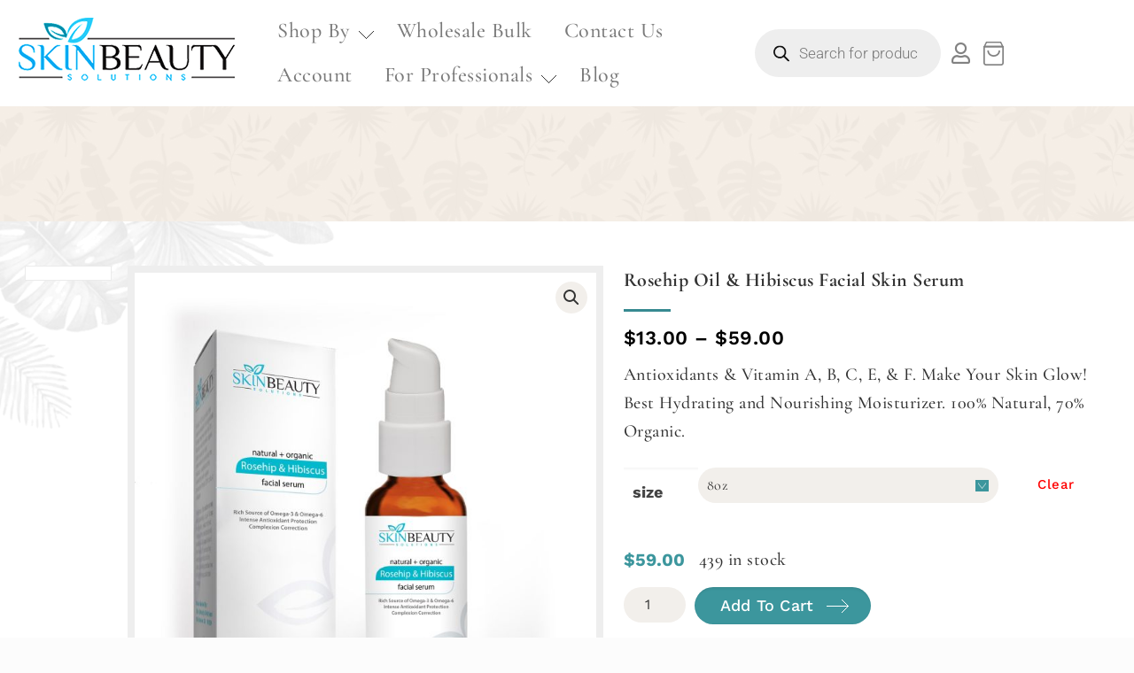

--- FILE ---
content_type: text/html; charset=UTF-8
request_url: https://www.skinbeautysolutions.com/products/skincare-serums-creams/rosehip-oil-hibiscus-facial-skin-serum-antioxidants-vitamin-a-b-c-e-f/
body_size: 99852
content:
<!DOCTYPE html> 
<html lang="en-US"> 
<head>
<meta charset="UTF-8" />
<link rel="preload" href="https://www.skinbeautysolutions.com/wp-content/cache/fvm/min/1763446096-cssb1ddba2b309db3c5914884327bd712ac88eec086c77a89c3a4688403031ed.css" as="style" media="all" /> 
<link rel="preload" href="https://www.skinbeautysolutions.com/wp-content/cache/fvm/min/1763446096-css354cbfe056137290bfb7f7dc359573b9174064fb7cc4489bea2dd51db96e7.css" as="style" media="all" /> 
<link rel="preload" href="https://www.skinbeautysolutions.com/wp-content/cache/fvm/min/1763446096-cssc2844090ab9241998689e023e4a3feef17b51228afbad46db29151e21a8f0.css" as="style" media="all" /> 
<link rel="preload" href="https://www.skinbeautysolutions.com/wp-content/cache/fvm/min/1763446096-cssaa7d9c7ade47c575375ba9acafe1c191a0446f14b2a5e7a8e9d0e282195fe.css" as="style" media="all" /> 
<link rel="preload" href="https://www.skinbeautysolutions.com/wp-content/cache/fvm/min/1763446096-css7b68c9ae17644ddd167f2472fd631a8b3f57b1169b70c7c638e34eb534431.css" as="style" media="all" /> 
<link rel="preload" href="https://www.skinbeautysolutions.com/wp-content/cache/fvm/min/1763446096-css8689aba0b5ef58daa458855767acb495f8b502abab63785a7d8e34d5448c8.css" as="style" media="all" /> 
<link rel="preload" href="https://www.skinbeautysolutions.com/wp-content/cache/fvm/min/1763446096-css316a0cff3695558dda02eaabcb4b350a65d4cdb99a4ee3182f437c91c9b1b.css" as="style" media="all" /> 
<link rel="preload" href="https://www.skinbeautysolutions.com/wp-content/cache/fvm/min/1763446096-cssf79c0fcc248a40067b8fcd95263810acfc4899eaaef3945f3b26ce5ebccc6.css" as="style" media="all" /> 
<link rel="preload" href="https://www.skinbeautysolutions.com/wp-content/cache/fvm/min/1763446096-csse4a433831ac01ae33f2b118519aac779fa70b87e27b5dd42203de54a9a945.css" as="style" media="all" /> 
<link rel="preload" href="https://www.skinbeautysolutions.com/wp-content/cache/fvm/min/1763446096-cssdfc1a660b4aa8d0dc654a37043c891316c23b97a178896bebf5879225112a.css" as="style" media="all" /> 
<link rel="preload" href="https://www.skinbeautysolutions.com/wp-content/cache/fvm/min/1763446096-cssc95f887f0baa871f39e8be34eb6a0d1d66e3d2805998cc437082521a92dc4.css" as="style" media="all" /> 
<link rel="preload" href="https://www.skinbeautysolutions.com/wp-content/cache/fvm/min/1763446096-css30e18c4259508e22352800385377b995b37b41f9de63394033fda6d20360d.css" as="style" media="all" /> 
<link rel="preload" href="https://www.skinbeautysolutions.com/wp-content/cache/fvm/min/1763446096-css48848b712c1f099d10730fc2b2ccb5346c22b05ea0be200d9ae1ac363c0c8.css" as="style" media="all" /> 
<link rel="preload" href="https://www.skinbeautysolutions.com/wp-content/cache/fvm/min/1763446096-css3b36efd093ea1766faae04a0538e31ceb9b8e51731338aa68e8180121be1f.css" as="style" media="all" /> 
<link rel="preload" href="https://www.skinbeautysolutions.com/wp-content/cache/fvm/min/1763446096-css086045677d8fd10480062d6e64405479c2a9a8bfb457394e3fb29af9bbdef.css" as="style" media="all" /> 
<link rel="preload" href="https://www.skinbeautysolutions.com/wp-content/cache/fvm/min/1763446096-css6d6612164506f23c7724d4e3854c59250a2ba46fdc489d6ddbd6524595b47.css" as="style" media="all" /> 
<link rel="preload" href="https://www.skinbeautysolutions.com/wp-content/cache/fvm/min/1763446096-cssbbb338b7e2278b535928050b3e4eb4ffc505d3e43f22f201c85660b0a6a05.css" as="style" media="all" /> 
<link rel="preload" href="https://www.skinbeautysolutions.com/wp-content/cache/fvm/min/1763446096-cssc720e556c87263850916a6a140cfcae389f331f224846df80727966b1bc07.css" as="style" media="only screen and (max-width: 768px)" /> 
<link rel="preload" href="https://www.skinbeautysolutions.com/wp-content/cache/fvm/min/1763446096-csse7f67ccd6a36112f43ee268ee9e2aaec6655aa6cafcac0ff38947f133c6be.css" as="style" media="all" /> 
<link rel="preload" href="https://www.skinbeautysolutions.com/wp-content/cache/fvm/min/1763446096-cssd6098aa5d134f3370a2910cd9ef0bc053946b472037b117aeb781f55f2426.css" as="style" media="all" /> 
<link rel="preload" href="https://www.skinbeautysolutions.com/wp-content/cache/fvm/min/1763446096-css7a7930230d1e9eeab15f719c15f23b6f6836757f9c7c69d6a33ed91103c9d.css" as="style" media="all" /> 
<link rel="preload" href="https://www.skinbeautysolutions.com/wp-content/cache/fvm/min/1763446096-css1a5adf92bb4c04813720d09c0dad69519a7444728f774ff4716ea4ed00ee6.css" as="style" media="all" /> 
<link rel="preload" href="https://www.skinbeautysolutions.com/wp-content/cache/fvm/min/1763446096-css17160433ae5f595ca788de95019758cc4976cbb0ceabd950c0d40211ade61.css" as="style" media="all" /> 
<link rel="preload" href="https://www.skinbeautysolutions.com/wp-content/cache/fvm/min/1763446096-css0b3ad02d1f372e6b2a78dc8a7ee1768aa4ab0c4021015a59b569ee5956fdb.css" as="style" media="all" /> 
<link rel="preload" href="https://www.skinbeautysolutions.com/wp-content/cache/fvm/min/1763446096-cssbdfc9accc8dbbe64465244bd2f74f9e862b86d865fd394ccf2133c75cf7c9.css" as="style" media="all" /> 
<link rel="preload" href="https://www.skinbeautysolutions.com/wp-content/cache/fvm/min/1763446096-css77b4d6226dc54ef8fe92ca535e5bffb8a805c9db0ac0e76e28c37a4df0369.css" as="style" media="all" /> 
<link rel="preload" href="https://www.skinbeautysolutions.com/wp-content/cache/fvm/min/1763446096-cssa212a3386dc8aa5035a720fb58b407228edc6e31b1e9eddb540f82d5787c5.css" as="style" media="all" /> 
<link rel="preload" href="https://www.skinbeautysolutions.com/wp-content/cache/fvm/min/1763446096-css9ed94b83010f2aa7b50ed9392a559b3e1665515f7b0172a8b167cc69b3220.css" as="style" media="all" /> 
<link rel="preload" href="https://www.skinbeautysolutions.com/wp-content/cache/fvm/min/1763446096-css2c2f76abf6f680da5b3c512db93074c5899836ea99d1a8cc654ff4efc19b5.css" as="style" media="all" /> 
<link rel="preload" href="https://www.skinbeautysolutions.com/wp-content/cache/fvm/min/1763446096-cssce2316c6ef57b0884b846096c2f0698039abe13c1c6e453c19d65518379d2.css" as="style" media="all" /> 
<link rel="preload" href="https://www.skinbeautysolutions.com/wp-content/cache/fvm/min/1763446096-csse2f4bbccf2a2f0e8c516b69e9146863e8cc0997ff4fa9f2aae99a34f11b92.css" as="style" media="all" /> 
<link rel="preload" href="https://www.skinbeautysolutions.com/wp-content/cache/fvm/min/1763446096-css029c780f1e47e738dd28ed286cb4391cea8155ce98e8fb0bb63e187f78184.css" as="style" media="all" /> 
<link rel="preload" href="https://www.skinbeautysolutions.com/wp-content/cache/fvm/min/1763446096-css3bd8e5378c2efe5524fc258877365e99d1685b983b3588479e72ffbec9336.css" as="style" media="all" /> 
<link rel="preload" href="https://www.skinbeautysolutions.com/wp-content/cache/fvm/min/1763446096-csse52d1c3deda0f81b7e74621885201d057d47333c99511eabd0cd83c8d516d.css" as="style" media="all" /> 
<link rel="preload" href="https://www.skinbeautysolutions.com/wp-content/cache/fvm/min/1763446096-css20bf1938164014e1c7e45998365f390010623463196c4cbe0d309aa0d67e3.css" as="style" media="all" /> 
<link rel="preload" href="https://www.skinbeautysolutions.com/wp-content/cache/fvm/min/1763446096-css4dc6fcc72185a72ca107e1fc126081a05dbb6685e75bb0be238902df3b322.css" as="style" media="all" /> 
<link rel="preload" href="https://www.skinbeautysolutions.com/wp-content/cache/fvm/min/1763446096-css2f43d46d9736993ae0abe990ddf5302f86734d0080674b53d6b42cbbd9d8d.css" as="style" media="all" /> 
<link rel="preload" href="https://www.skinbeautysolutions.com/wp-content/cache/fvm/min/1763446096-css120ff62bc7db04295fd850f0b521095f00b7acf6e8ae9406a8611caa169b7.css" as="style" media="all" /> 
<link rel="preload" href="https://www.skinbeautysolutions.com/wp-content/cache/fvm/min/1763446096-cssd2d1d2fc74d0ea35d3ff17dc928c7cf6313d714810fa2833b0cbb7acb39be.css" as="style" media="all" /> 
<link rel="preload" href="https://www.skinbeautysolutions.com/wp-content/cache/fvm/min/1763446096-cssd930d1e106610fbbe93b595115233110e82265b50bdd242aa1dad2126d0bc.css" as="style" media="all" /> 
<link rel="preload" href="https://www.skinbeautysolutions.com/wp-content/cache/fvm/min/1763446096-css42e61127a89f720834a688f634d635e64fa4b402787c9031e5bc370d53209.css" as="style" media="all" /> 
<link rel="preload" href="https://www.skinbeautysolutions.com/wp-content/cache/fvm/min/1763446096-cssa9e00b65ea61e8a1f7f1802e5331276629e3e1ac6043c1afde4fc88c3ba7a.css" as="style" media="all" /> 
<link rel="preload" href="https://www.skinbeautysolutions.com/wp-content/cache/fvm/min/1763446096-css8f0d83c695a169d2ce1930a353150c3760e320cb29751b7df97c6b3f6be09.css" as="style" media="all" /> 
<link rel="preload" href="https://www.skinbeautysolutions.com/wp-content/cache/fvm/min/1763446096-css4be376cb4cad0693c022f0ac92152bfe084a070217af6339ccbcba7ef27ce.css" as="style" media="all" /> 
<link rel="preload" href="https://www.skinbeautysolutions.com/wp-content/cache/fvm/min/1763446096-cssbf5fb7bc1ab6e9e7f9a500b34c928bee01dac00c24837f2f44a04460a65f6.css" as="style" media="all" /> 
<link rel="preload" href="https://www.skinbeautysolutions.com/wp-content/cache/fvm/min/1763446096-css0a7b4e77b9e5a23d97679e2eca66cf3a008c24edf704c2c0770c712c8df83.css" as="style" media="all" /> 
<link rel="preload" href="https://www.skinbeautysolutions.com/wp-content/cache/fvm/min/1763446096-css20b3268fff2bef6cf2d0b64d1ea516e2d5b8fdd895988fa465aa5bc025ed6.css" as="style" media="all" /> 
<link rel="preload" href="https://www.skinbeautysolutions.com/wp-content/cache/fvm/min/1763446096-cssf7db6451a119b562e8a54a2da6e39c761bc012068b48f5d38fdb0b6e4d950.css" as="style" media="all" /> 
<link rel="preload" href="https://www.skinbeautysolutions.com/wp-content/cache/fvm/min/1763446096-cssd21ebd24431f161c4ef384858486254fa2a9acad8fc7053096e42476648ef.css" as="style" media="all" /> 
<link rel="preload" href="https://www.skinbeautysolutions.com/wp-content/cache/fvm/min/1763446096-css7a1e23e189dc082f2edfc27e03e106ae326158ec18763f1ba97579241befe.css" as="style" media="all" /> 
<link rel="preload" href="https://www.skinbeautysolutions.com/wp-content/cache/fvm/min/1763446096-css511f78da08b4259fc757975e48f07517274b085347807f8aba315c2a81313.css" as="style" media="all" /> 
<link rel="preload" href="https://www.skinbeautysolutions.com/wp-content/cache/fvm/min/1763446096-css2f340ef63790cf5be14872a22eba0ff8aa0bd9fcc51f32ea782510f445976.css" as="style" media="all" /> 
<link rel="preload" href="https://www.skinbeautysolutions.com/wp-content/cache/fvm/min/1763446096-cssc3078d3895025e3be53f683cbf0de9dd18a9a20a7780d96eda5c84277cd15.css" as="style" media="all" /> 
<link rel="preload" href="https://www.skinbeautysolutions.com/wp-content/cache/fvm/min/1763446096-css69313bf6d2d7eb2e0ef71a83011a6df899d038cb2ea7337abb859b748ae0c.css" as="style" media="all" /> 
<link rel="preload" href="https://www.skinbeautysolutions.com/wp-includes/js/jquery/jquery.min.js?ver=3.7.1" as="script" /> 
<link rel="preload" href="https://www.skinbeautysolutions.com/wp-includes/js/jquery/jquery-migrate.min.js?ver=3.4.1" as="script" /> 
<link rel="preload" href="https://www.skinbeautysolutions.com/wp-content/cache/fvm/min/1763446096-js066b1c7e46a5c8cfe1331520acfaeac0d47d49dddebca612b5b4c057870a22.js" as="script" />
<script data-cfasync="false">if(navigator.userAgent.match(/MSIE|Internet Explorer/i)||navigator.userAgent.match(/Trident\/7\..*?rv:11/i)){var href=document.location.href;if(!href.match(/[?&]iebrowser/)){if(href.indexOf("?")==-1){if(href.indexOf("#")==-1){document.location.href=href+"?iebrowser=1"}else{document.location.href=href.replace("#","?iebrowser=1#")}}else{if(href.indexOf("#")==-1){document.location.href=href+"&iebrowser=1"}else{document.location.href=href.replace("#","&iebrowser=1#")}}}}</script>
<script data-cfasync="false">class FVMLoader{constructor(e){this.triggerEvents=e,this.eventOptions={passive:!0},this.userEventListener=this.triggerListener.bind(this),this.delayedScripts={normal:[],async:[],defer:[]},this.allJQueries=[]}_addUserInteractionListener(e){this.triggerEvents.forEach(t=>window.addEventListener(t,e.userEventListener,e.eventOptions))}_removeUserInteractionListener(e){this.triggerEvents.forEach(t=>window.removeEventListener(t,e.userEventListener,e.eventOptions))}triggerListener(){this._removeUserInteractionListener(this),"loading"===document.readyState?document.addEventListener("DOMContentLoaded",this._loadEverythingNow.bind(this)):this._loadEverythingNow()}async _loadEverythingNow(){this._runAllDelayedCSS(),this._delayEventListeners(),this._delayJQueryReady(this),this._handleDocumentWrite(),this._registerAllDelayedScripts(),await this._loadScriptsFromList(this.delayedScripts.normal),await this._loadScriptsFromList(this.delayedScripts.defer),await this._loadScriptsFromList(this.delayedScripts.async),await this._triggerDOMContentLoaded(),await this._triggerWindowLoad(),window.dispatchEvent(new Event("wpr-allScriptsLoaded"))}_registerAllDelayedScripts(){document.querySelectorAll("script[type=fvmdelay]").forEach(e=>{e.hasAttribute("src")?e.hasAttribute("async")&&!1!==e.async?this.delayedScripts.async.push(e):e.hasAttribute("defer")&&!1!==e.defer||"module"===e.getAttribute("data-type")?this.delayedScripts.defer.push(e):this.delayedScripts.normal.push(e):this.delayedScripts.normal.push(e)})}_runAllDelayedCSS(){document.querySelectorAll("link[rel=fvmdelay]").forEach(e=>{e.setAttribute("rel","stylesheet")})}async _transformScript(e){return await this._requestAnimFrame(),new Promise(t=>{const n=document.createElement("script");let r;[...e.attributes].forEach(e=>{let t=e.nodeName;"type"!==t&&("data-type"===t&&(t="type",r=e.nodeValue),n.setAttribute(t,e.nodeValue))}),e.hasAttribute("src")?(n.addEventListener("load",t),n.addEventListener("error",t)):(n.text=e.text,t()),e.parentNode.replaceChild(n,e)})}async _loadScriptsFromList(e){const t=e.shift();return t?(await this._transformScript(t),this._loadScriptsFromList(e)):Promise.resolve()}_delayEventListeners(){let e={};function t(t,n){!function(t){function n(n){return e[t].eventsToRewrite.indexOf(n)>=0?"wpr-"+n:n}e[t]||(e[t]={originalFunctions:{add:t.addEventListener,remove:t.removeEventListener},eventsToRewrite:[]},t.addEventListener=function(){arguments[0]=n(arguments[0]),e[t].originalFunctions.add.apply(t,arguments)},t.removeEventListener=function(){arguments[0]=n(arguments[0]),e[t].originalFunctions.remove.apply(t,arguments)})}(t),e[t].eventsToRewrite.push(n)}function n(e,t){let n=e[t];Object.defineProperty(e,t,{get:()=>n||function(){},set(r){e["wpr"+t]=n=r}})}t(document,"DOMContentLoaded"),t(window,"DOMContentLoaded"),t(window,"load"),t(window,"pageshow"),t(document,"readystatechange"),n(document,"onreadystatechange"),n(window,"onload"),n(window,"onpageshow")}_delayJQueryReady(e){let t=window.jQuery;Object.defineProperty(window,"jQuery",{get:()=>t,set(n){if(n&&n.fn&&!e.allJQueries.includes(n)){n.fn.ready=n.fn.init.prototype.ready=function(t){e.domReadyFired?t.bind(document)(n):document.addEventListener("DOMContentLoaded2",()=>t.bind(document)(n))};const t=n.fn.on;n.fn.on=n.fn.init.prototype.on=function(){if(this[0]===window){function e(e){return e.split(" ").map(e=>"load"===e||0===e.indexOf("load.")?"wpr-jquery-load":e).join(" ")}"string"==typeof arguments[0]||arguments[0]instanceof String?arguments[0]=e(arguments[0]):"object"==typeof arguments[0]&&Object.keys(arguments[0]).forEach(t=>{delete Object.assign(arguments[0],{[e(t)]:arguments[0][t]})[t]})}return t.apply(this,arguments),this},e.allJQueries.push(n)}t=n}})}async _triggerDOMContentLoaded(){this.domReadyFired=!0,await this._requestAnimFrame(),document.dispatchEvent(new Event("DOMContentLoaded2")),await this._requestAnimFrame(),window.dispatchEvent(new Event("DOMContentLoaded2")),await this._requestAnimFrame(),document.dispatchEvent(new Event("wpr-readystatechange")),await this._requestAnimFrame(),document.wpronreadystatechange&&document.wpronreadystatechange()}async _triggerWindowLoad(){await this._requestAnimFrame(),window.dispatchEvent(new Event("wpr-load")),await this._requestAnimFrame(),window.wpronload&&window.wpronload(),await this._requestAnimFrame(),this.allJQueries.forEach(e=>e(window).trigger("wpr-jquery-load")),window.dispatchEvent(new Event("wpr-pageshow")),await this._requestAnimFrame(),window.wpronpageshow&&window.wpronpageshow()}_handleDocumentWrite(){const e=new Map;document.write=document.writeln=function(t){const n=document.currentScript,r=document.createRange(),i=n.parentElement;let a=e.get(n);void 0===a&&(a=n.nextSibling,e.set(n,a));const s=document.createDocumentFragment();r.setStart(s,0),s.appendChild(r.createContextualFragment(t)),i.insertBefore(s,a)}}async _requestAnimFrame(){return new Promise(e=>requestAnimationFrame(e))}static run(){const e=new FVMLoader(["keydown","mousemove","touchmove","touchstart","touchend","wheel"]);e._addUserInteractionListener(e)}}FVMLoader.run();</script>
<meta name="viewport" content="width=device-width, initial-scale=1" />
<link rel="alternate" hreflang="en-US" href="https://www.skinbeautysolutions.com/products/"/>
<meta name='robots' content='index, follow, max-image-preview:large, max-snippet:-1, max-video-preview:-1' />
<meta name="viewport" content="width=device-width, initial-scale=1, maximum-scale=1" /><title>Buy Rosehip Oil &amp; Hibiscus Facial Skin Serum with Antioxidants</title>
<meta name="description" content="Buy Rosehip Oil &amp; Hibiscus Facial Skin Serum with Antioxidants from Skin Beauty Solutions Shop at Affordable price. Free Shipping on orders of $50 or more!" />
<link rel="canonical" href="https://www.skinbeautysolutions.com/products/skincare-serums-creams/rosehip-oil-hibiscus-facial-skin-serum-antioxidants-vitamin-a-b-c-e-f/" />
<meta property="og:locale" content="en_US" />
<meta property="og:type" content="article" />
<meta property="og:title" content="Buy Rosehip Oil &amp; Hibiscus Facial Skin Serum with Antioxidants" />
<meta property="og:description" content="Buy Rosehip Oil &amp; Hibiscus Facial Skin Serum with Antioxidants from Skin Beauty Solutions Shop at Affordable price. Free Shipping on orders of $50 or more!" />
<meta property="og:url" content="https://www.skinbeautysolutions.com/products/skincare-serums-creams/rosehip-oil-hibiscus-facial-skin-serum-antioxidants-vitamin-a-b-c-e-f/" />
<meta property="og:site_name" content="Skin Beauty Solutions" />
<meta property="article:modified_time" content="2025-12-24T11:21:03+00:00" />
<meta property="og:image" content="https://www.skinbeautysolutions.com/wp-content/uploads/2018/11/serums-and-creams-rosehip-oil-hibiscus-facial-skin-serum-antioxidants-vitamin-a-b-c-e-f.jpg" />
<meta property="og:image:width" content="1700" />
<meta property="og:image:height" content="1700" />
<meta property="og:image:type" content="image/jpeg" />
<meta name="twitter:card" content="summary_large_image" />
<meta name="twitter:label1" content="Est. reading time" />
<meta name="twitter:data1" content="5 minutes" />
<script type="application/ld+json" class="yoast-schema-graph">{"@context":"https://schema.org","@graph":[{"@type":"WebPage","@id":"https://www.skinbeautysolutions.com/products/skincare-serums-creams/rosehip-oil-hibiscus-facial-skin-serum-antioxidants-vitamin-a-b-c-e-f/","url":"https://www.skinbeautysolutions.com/products/skincare-serums-creams/rosehip-oil-hibiscus-facial-skin-serum-antioxidants-vitamin-a-b-c-e-f/","name":"Buy Rosehip Oil & Hibiscus Facial Skin Serum with Antioxidants","isPartOf":{"@id":"https://www.skinbeautysolutions.com/#website"},"primaryImageOfPage":{"@id":"https://www.skinbeautysolutions.com/products/skincare-serums-creams/rosehip-oil-hibiscus-facial-skin-serum-antioxidants-vitamin-a-b-c-e-f/#primaryimage"},"image":{"@id":"https://www.skinbeautysolutions.com/products/skincare-serums-creams/rosehip-oil-hibiscus-facial-skin-serum-antioxidants-vitamin-a-b-c-e-f/#primaryimage"},"thumbnailUrl":"https://www.skinbeautysolutions.com/wp-content/uploads/2018/11/serums-and-creams-rosehip-oil-hibiscus-facial-skin-serum-antioxidants-vitamin-a-b-c-e-f.jpg","datePublished":"2018-11-18T00:38:21+00:00","dateModified":"2025-12-24T11:21:03+00:00","description":"Buy Rosehip Oil & Hibiscus Facial Skin Serum with Antioxidants from Skin Beauty Solutions Shop at Affordable price. Free Shipping on orders of $50 or more!","breadcrumb":{"@id":"https://www.skinbeautysolutions.com/products/skincare-serums-creams/rosehip-oil-hibiscus-facial-skin-serum-antioxidants-vitamin-a-b-c-e-f/#breadcrumb"},"inLanguage":"en-US","potentialAction":[{"@type":"ReadAction","target":["https://www.skinbeautysolutions.com/products/skincare-serums-creams/rosehip-oil-hibiscus-facial-skin-serum-antioxidants-vitamin-a-b-c-e-f/"]}]},{"@type":"ImageObject","inLanguage":"en-US","@id":"https://www.skinbeautysolutions.com/products/skincare-serums-creams/rosehip-oil-hibiscus-facial-skin-serum-antioxidants-vitamin-a-b-c-e-f/#primaryimage","url":"https://www.skinbeautysolutions.com/wp-content/uploads/2018/11/serums-and-creams-rosehip-oil-hibiscus-facial-skin-serum-antioxidants-vitamin-a-b-c-e-f.jpg","contentUrl":"https://www.skinbeautysolutions.com/wp-content/uploads/2018/11/serums-and-creams-rosehip-oil-hibiscus-facial-skin-serum-antioxidants-vitamin-a-b-c-e-f.jpg","width":1700,"height":1700,"caption":"serums-and-creams-rosehip-oil-hibiscus-facial-skin-serum-antioxidants-vitamin-a-b-c-e-f"},{"@type":"BreadcrumbList","@id":"https://www.skinbeautysolutions.com/products/skincare-serums-creams/rosehip-oil-hibiscus-facial-skin-serum-antioxidants-vitamin-a-b-c-e-f/#breadcrumb","itemListElement":[{"@type":"ListItem","position":1,"name":"Home","item":"https://www.skinbeautysolutions.com/"},{"@type":"ListItem","position":2,"name":"Products","item":"https://www.skinbeautysolutions.com/products/"},{"@type":"ListItem","position":3,"name":"Rosehip Oil &#038; Hibiscus Facial Skin Serum"}]},{"@type":"WebSite","@id":"https://www.skinbeautysolutions.com/#website","url":"https://www.skinbeautysolutions.com/","name":"Skin Beauty Solutions","description":"Buy and Shop High Quality Professional Skin Care Products including Skin Peels, Serums, Eye Treatments and Body Care","potentialAction":[{"@type":"SearchAction","target":{"@type":"EntryPoint","urlTemplate":"https://www.skinbeautysolutions.com/?s={search_term_string}"},"query-input":{"@type":"PropertyValueSpecification","valueRequired":true,"valueName":"search_term_string"}}],"inLanguage":"en-US"}]}</script>
<link rel="alternate" type="application/rss+xml" title="Skin Beauty Solutions &raquo; Feed" href="https://www.skinbeautysolutions.com/feed/" />
<link rel="alternate" type="application/rss+xml" title="Skin Beauty Solutions &raquo; Comments Feed" href="https://www.skinbeautysolutions.com/comments/feed/" />
<script type="application/ld+json">
{
"@context": "https://schema.org",
"@type": "Corporation",
"name": "Skin Beauty Solutions",
"alternateName": "Skin Beauty Solutions: Skincare Store Online",
"url": "https://www.skinbeautysolutions.com/",
"logo": "https://i.postimg.cc/y6QdBsdN/Skin-Beauty-Solutions.png",
"sameAs": [
"https://www.facebook.com/Skin.Beauty.Solutions.Inc/",
"https://www.instagram.com/skin.beautysolutions/"
]
}
</script>
<script type="application/ld+json">
{
"@context": "https://schema.org",
"@type": "Store",
"name": "Skin Beauty Solutions",
"image": "https://i.postimg.cc/y6QdBsdN/Skin-Beauty-Solutions.png",
"@id": "https://i.postimg.cc/y6QdBsdN/Skin-Beauty-Solutions.png",
"url": "https://www.skinbeautysolutions.com/",
"telephone": "",
"priceRange": "$",
"address": {
"@type": "PostalAddress",
"streetAddress": "",
"addressLocality": "",
"postalCode": "",
"addressCountry": "US"
},
"openingHoursSpecification": {
"@type": "OpeningHoursSpecification",
"dayOfWeek": [
"Monday",
"Tuesday",
"Wednesday",
"Thursday",
"Friday",
"Saturday",
"Sunday"
],
"opens": "00:00",
"closes": "23:59"
},
"sameAs": [
"https://www.facebook.com/Skin.Beauty.Solutions.Inc/",
"https://www.instagram.com/skin.beautysolutions/"
] 
}
</script>
<meta name="ti-site-data" content="[base64]" />
<meta name="google-site-verification" content="hN8Dwp3WXMm3t1_YC3864m3uHpMuGx8IsXKhm2odx-I" />
<script data-cfasync='false' src='https://www.skinbeautysolutions.com/wp-includes/js/jquery/jquery.min.js?ver=3.7.1'></script>
<script data-cfasync='false' src='https://www.skinbeautysolutions.com/wp-includes/js/jquery/jquery-migrate.min.js?ver=3.4.1'></script>
<script data-cfasync='false' src='https://www.skinbeautysolutions.com/wp-content/cache/fvm/min/1763446096-js066b1c7e46a5c8cfe1331520acfaeac0d47d49dddebca612b5b4c057870a22.js'></script>
<link rel="profile" href="http://gmpg.org/xfn/11" /> 
<script>(function(w,d,s,l,i){w[l]=w[l]||[];w[l].push({'gtm.start':
new Date().getTime(),event:'gtm.js'});var f=d.getElementsByTagName(s)[0],
j=d.createElement(s),dl=l!='dataLayer'?'&l='+l:'';j.async=true;j.src=
'https://www.googletagmanager.com/gtm.js?id='+i+dl;f.parentNode.insertBefore(j,f);
})(window,document,'script','dataLayer','GTM-N2BZN7W');</script>
<style media="all">img:is([sizes="auto" i],[sizes^="auto," i]){contain-intrinsic-size:3000px 1500px}</style> 
<link rel="shortcut icon" href="https://www.skinbeautysolutions.com/wp-content/uploads/2022/02/fevicon-2.png" type="image/x-icon" /> 
<script data-cfasync='false' class='jdgm-settings-script'>window.jdgmSettings={"pagination":5,"disable_web_reviews":false,"badge_no_review_text":"No reviews","badge_n_reviews_text":"{{ n }} review/reviews","hide_badge_preview_if_no_reviews":true,"badge_hide_text":false,"enforce_center_preview_badge":false,"widget_title":"Customer Reviews","widget_open_form_text":"Write a review","widget_close_form_text":"Cancel review","widget_refresh_page_text":"Refresh page","widget_summary_text":"Based on {{ number_of_reviews }} review/reviews","widget_no_review_text":"Be the first to write a review","widget_name_field_text":"Display name","widget_verified_name_field_text":"Verified Name (public)","widget_name_placeholder_text":"Display name","widget_required_field_error_text":"This field is required.","widget_email_field_text":"Email address","widget_verified_email_field_text":"Verified Email (private, can not be edited)","widget_email_placeholder_text":"Your email address","widget_email_field_error_text":"Please enter a valid email address.","widget_rating_field_text":"Rating","widget_review_title_field_text":"Review Title","widget_review_title_placeholder_text":"Give your review a title","widget_review_body_field_text":"Review content","widget_review_body_placeholder_text":"Start writing here...","widget_pictures_field_text":"Picture/Video (optional)","widget_submit_review_text":"Submit Review","widget_submit_verified_review_text":"Submit Verified Review","widget_submit_success_msg_with_auto_publish":"Thank you! Please refresh the page in a few moments to see your review. You can remove or edit your review by logging into \u003ca href='https://judge.me/login' target='_blank' rel='nofollow noopener'\u003eJudge.me\u003c/a\u003e","widget_submit_success_msg_no_auto_publish":"Thank you! Your review will be published as soon as it is approved by the shop admin. You can remove or edit your review by logging into \u003ca href='https://judge.me/login' target='_blank' rel='nofollow noopener'\u003eJudge.me\u003c/a\u003e","widget_show_default_reviews_out_of_total_text":"Showing {{ n_reviews_shown }} out of {{ n_reviews }} reviews.","widget_show_all_link_text":"Show all","widget_show_less_link_text":"Show less","widget_author_said_text":"{{ reviewer_name }} said:","widget_days_text":"{{ n }} days ago","widget_weeks_text":"{{ n }} week/weeks ago","widget_months_text":"{{ n }} month/months ago","widget_years_text":"{{ n }} year/years ago","widget_yesterday_text":"Yesterday","widget_today_text":"Today","widget_replied_text":"\u003e\u003e {{ shop_name }} replied:","widget_read_more_text":"Read more","widget_rating_filter_see_all_text":"See all reviews","widget_sorting_most_recent_text":"Most Recent","widget_sorting_highest_rating_text":"Highest Rating","widget_sorting_lowest_rating_text":"Lowest Rating","widget_sorting_with_pictures_text":"Only Pictures","widget_sorting_most_helpful_text":"Most Helpful","widget_open_question_form_text":"Ask a question","widget_reviews_subtab_text":"Reviews","widget_questions_subtab_text":"Questions","widget_question_label_text":"Question","widget_answer_label_text":"Answer","widget_question_placeholder_text":"Write your question here","widget_submit_question_text":"Submit Question","widget_question_submit_success_text":"Thank you for your question! We will notify you once it gets answered.","verified_badge_text":"Verified","verified_badge_placement":"left-of-reviewer-name","widget_hide_border":false,"widget_social_share":false,"all_reviews_include_out_of_store_products":true,"all_reviews_out_of_store_text":"(out of store)","all_reviews_product_name_prefix_text":"about","enable_review_pictures":true,"widget_product_reviews_subtab_text":"Product Reviews","widget_shop_reviews_subtab_text":"Shop Reviews","widget_write_a_store_review_text":"Write a Store Review","widget_other_languages_heading":"Reviews in Other Languages","widget_translate_review_text":"Translate review to {{ language }}","widget_translating_review_text":"Translating...","widget_show_original_translation_text":"Show original ({{ language }})","widget_translate_review_failed_text":"Review couldn't be translated.","widget_translate_review_retry_text":"Retry","widget_translate_review_try_again_later_text":"Try again later","widget_sorting_pictures_first_text":"Pictures First","floating_tab_button_name":"★ Reviews","floating_tab_title":"Let customers speak for us","floating_tab_url":"","floating_tab_url_enabled":false,"all_reviews_text_badge_text":"Customers rate us {{ shop.metafields.judgeme.all_reviews_rating | round: 1 }}/5 based on {{ shop.metafields.judgeme.all_reviews_count }} reviews.","all_reviews_text_badge_text_branded_style":"{{ shop.metafields.judgeme.all_reviews_rating | round: 1 }} out of 5 stars based on {{ shop.metafields.judgeme.all_reviews_count }} reviews","all_reviews_text_badge_url":"","all_reviews_text_show_jm_brand":false,"featured_carousel_title":"Let customers speak for us","featured_carousel_count_text":"from {{ n }} reviews","featured_carousel_url":"","verified_count_badge_style":"branded","verified_count_badge_url":"","picture_reminder_submit_button":"Upload Pictures","widget_sorting_videos_first_text":"Videos First","widget_review_pending_text":"Pending","remove_microdata_snippet":false,"preview_badge_no_question_text":"No questions","preview_badge_n_question_text":"{{ number_of_questions }} question/questions","remove_judgeme_branding":true,"widget_search_bar_placeholder":"Search reviews","widget_sorting_verified_only_text":"Verified only","featured_carousel_verified_badge_enable":true,"featured_carousel_more_reviews_button_text":"Read more reviews","featured_carousel_view_product_button_text":"View product","all_reviews_page_load_more_text":"Load More Reviews","widget_advanced_speed_features":5,"widget_public_name_text":"displayed publicly like","default_reviewer_name_has_non_latin":true,"widget_reviewer_anonymous":"Anonymous","medals_widget_title":"Judge.me Review Medals","widget_invalid_yt_video_url_error_text":"Not a YouTube video URL","widget_max_length_field_error_text":"Please enter no more than {0} characters.","widget_verified_by_shop_text":"Verified by Shop","widget_load_with_code_splitting":true,"widget_ugc_title":"Made by us, Shared by you","widget_ugc_subtitle":"Tag us to see your picture featured in our page","widget_ugc_primary_button_text":"Buy Now","widget_ugc_secondary_button_text":"Load More","widget_ugc_reviews_button_text":"View Reviews","widget_summary_average_rating_text":"{{ average_rating }} out of 5","widget_media_grid_title":"Customer photos \u0026 videos","widget_media_grid_see_more_text":"See more","widget_verified_by_judgeme_text":"Verified by Judge.me","widget_verified_by_judgeme_text_in_store_medals":"Verified by Judge.me","widget_media_field_exceed_quantity_message":"Sorry, we can only accept {{ max_media }} for one review.","widget_media_field_exceed_limit_message":"{{ file_name }} is too large, please select a {{ media_type }} less than {{ size_limit }}MB.","widget_review_submitted_text":"Review Submitted!","widget_question_submitted_text":"Question Submitted!","widget_close_form_text_question":"Cancel","widget_write_your_answer_here_text":"Write your answer here","widget_enabled_branded_link":true,"widget_show_collected_by_judgeme":false,"widget_collected_by_judgeme_text":"collected by Judge.me","widget_load_more_text":"Load More","widget_full_review_text":"Full Review","widget_read_more_reviews_text":"Read More Reviews","widget_read_questions_text":"Read Questions","widget_questions_and_answers_text":"Questions \u0026 Answers","widget_verified_by_text":"Verified by","widget_verified_text":"Verified","widget_number_of_reviews_text":"{{ number_of_reviews }} reviews","widget_back_button_text":"Back","widget_next_button_text":"Next","widget_custom_forms_filter_button":"Filters","how_reviews_are_collected":"How reviews are collected?","widget_gdpr_statement":"How we use your data: We'll only contact you about the review you left, and only if necessary. By submitting your review, you agree to Judge.me's \u003ca href='https://judge.me/terms' target='_blank' rel='nofollow noopener'\u003eterms\u003c/a\u003e, \u003ca href='https://judge.me/privacy' target='_blank' rel='nofollow noopener'\u003eprivacy\u003c/a\u003e and \u003ca href='https://judge.me/content-policy' target='_blank' rel='nofollow noopener'\u003econtent\u003c/a\u003e policies.","review_snippet_widget_round_border_style":true,"review_snippet_widget_card_color":"#FFFFFF","review_snippet_widget_slider_arrows_background_color":"#FFFFFF","review_snippet_widget_slider_arrows_color":"#000000","review_snippet_widget_star_color":"#108474","all_reviews_product_variant_label_text":"Variant: ","widget_show_verified_branding":true,"widget_show_review_title_input":false,"review_content_screen_title_text":"How would you rate this product?","review_content_introduction_text":"We would love it if you would share a bit about your experience.","one_star_review_guidance_text":"Poor","five_star_review_guidance_text":"Great","customer_information_screen_title_text":"About you","customer_information_introduction_text":"Please tell us more about you.","custom_questions_screen_title_text":"Your experience in more detail","custom_questions_introduction_text":"Here are a few questions to help us understand more about your experience.","review_submitted_screen_title_text":"Thanks for your review!","review_submitted_screen_thank_you_text":"We are processing it and it will appear on the store soon.","review_submitted_screen_email_verification_text":"Please confirm your email by clicking the link we just sent you. This helps us keep reviews authentic.","reviewer_media_screen_title_picture_text":"Share a picture","reviewer_media_introduction_picture_text":"Upload a photo to support your review.","reviewer_media_upload_picture_text":"Share a picture","reviewer_media_screen_title_video_text":"Share a video","reviewer_media_introduction_video_text":"Upload a video to support your review.","reviewer_media_upload_video_text":"Share a video","reviewer_media_screen_title_picture_or_video_text":"Share a picture or video","reviewer_media_introduction_picture_or_video_text":"Upload a photo or video to support your review.","reviewer_media_upload_picture_or_video_text":"Share a picture or video","reviewer_media_youtube_url_text":"Paste your Youtube URL here","advanced_settings_next_step_button_text":"Next","advanced_settings_close_review_button_text":"Close","write_review_flow_required_text":"Required","write_review_flow_privacy_message_text":"We respect your privacy.","write_review_flow_anonymous_text":"Post review as anonymous","write_review_flow_visibility_text":"This won't be visible to other customers.","write_review_flow_multiple_selection_help_text":"Select as many as you like","write_review_flow_single_selection_help_text":"Select one option","write_review_flow_required_field_error_text":"This field is required","write_review_flow_invalid_email_error_text":"Please enter a valid email address","write_review_flow_name_max_length_error_text":"Name must be {{ max_length }} characters or less.","write_review_flow_media_upload_text":"Click to upload","transparency_badges_collected_via_store_invite_text":"Review collected via store invitation","transparency_badges_from_another_provider_text":"Review collected from another provider","transparency_badges_collected_from_store_visitor_text":"Review collected from a store visitor","transparency_badges_written_in_google_text":"Review written in Google","transparency_badges_written_in_etsy_text":"Review written in Etsy","transparency_badges_written_in_shop_app_text":"Review written in Shop App","transparency_badges_earned_reward_text":"Review earned a reward for future purchase","platform":"woocommerce","branding_url":"https://app.judge.me/reviews","branding_text":"Powered by Judge.me","locale":"en","reply_name":"Skin Beauty Solutions","widget_version":"3.0","footer":true,"autopublish":true,"review_dates":true,"enable_custom_form":false,"shop_locale":"en","enable_multi_locales_translations":false,"show_review_title_input":false,"review_verification_email_status":"always","can_be_branded":false,"reply_name_text":"Skin Beauty Solutions"};</script>
<style class='jdgm-settings-style' media="all">.jdgm-xx{left:0}:root{--jdgm-primary-color:#108474;--jdgm-secondary-color:rgba(16,132,116,0.1);--jdgm-star-color:#108474;--jdgm-write-review-text-color:white;--jdgm-write-review-bg-color:#108474;--jdgm-paginate-color:#108474;--jdgm-border-radius:0;--jdgm-reviewer-name-color:#108474}.jdgm-histogram__bar-content{background-color:#108474}.jdgm-rev[data-verified-buyer=true] .jdgm-rev__icon.jdgm-rev__icon:after,.jdgm-rev__buyer-badge.jdgm-rev__buyer-badge{color:#fff;background-color:#108474}.jdgm-review-widget--small .jdgm-gallery.jdgm-gallery .jdgm-gallery__thumbnail-link:nth-child(8) .jdgm-gallery__thumbnail-wrapper.jdgm-gallery__thumbnail-wrapper:before{content:"See more"}@media only screen and (min-width:768px){.jdgm-gallery.jdgm-gallery .jdgm-gallery__thumbnail-link:nth-child(8) .jdgm-gallery__thumbnail-wrapper.jdgm-gallery__thumbnail-wrapper:before{content:"See more"}}.jdgm-prev-badge[data-average-rating='0.00']{display:none!important}.jdgm-author-all-initials{display:none!important}.jdgm-author-last-initial{display:none!important}.jdgm-rev-widg__title{visibility:hidden}.jdgm-rev-widg__summary-text{visibility:hidden}.jdgm-prev-badge__text{visibility:hidden}.jdgm-rev__prod-link-prefix:before{content:'about'}.jdgm-rev__variant-label:before{content:'Variant: '}.jdgm-rev__out-of-store-text:before{content:'(out of store)'}@media only screen and (min-width:768px){.jdgm-rev__pics .jdgm-rev_all-rev-page-picture-separator,.jdgm-rev__pics .jdgm-rev__product-picture{display:none}}@media only screen and (max-width:768px){.jdgm-rev__pics .jdgm-rev_all-rev-page-picture-separator,.jdgm-rev__pics .jdgm-rev__product-picture{display:none}}.jdgm-review-snippet-widget .jdgm-rev-snippet-widget__cards-container .jdgm-rev-snippet-card{border-radius:8px;background:#fff}.jdgm-review-snippet-widget .jdgm-rev-snippet-widget__cards-container .jdgm-rev-snippet-card__rev-rating .jdgm-star{color:#108474}.jdgm-review-snippet-widget .jdgm-rev-snippet-widget__prev-btn,.jdgm-review-snippet-widget .jdgm-rev-snippet-widget__next-btn{border-radius:50%;background:#fff}.jdgm-review-snippet-widget .jdgm-rev-snippet-widget__prev-btn>svg,.jdgm-review-snippet-widget .jdgm-rev-snippet-widget__next-btn>svg{fill:#000}.jdgm-full-rev-modal.rev-snippet-widget .jm-mfp-container .jm-mfp-content,.jdgm-full-rev-modal.rev-snippet-widget .jm-mfp-container .jdgm-full-rev__icon,.jdgm-full-rev-modal.rev-snippet-widget .jm-mfp-container .jdgm-full-rev__pic-img,.jdgm-full-rev-modal.rev-snippet-widget .jm-mfp-container .jdgm-full-rev__reply{border-radius:8px}.jdgm-full-rev-modal.rev-snippet-widget .jm-mfp-container .jdgm-full-rev[data-verified-buyer="true"] .jdgm-full-rev__icon::after{border-radius:8px}.jdgm-full-rev-modal.rev-snippet-widget .jm-mfp-container .jdgm-full-rev .jdgm-rev__buyer-badge{border-radius:calc(8px / 2)}.jdgm-full-rev-modal.rev-snippet-widget .jm-mfp-container .jdgm-full-rev .jdgm-full-rev__replier::before{content:'Skin Beauty Solutions'}.jdgm-full-rev-modal.rev-snippet-widget .jm-mfp-container .jdgm-full-rev .jdgm-full-rev__product-button{border-radius:calc(8px * 6)}</style> 
<style class='jdgm-miracle-styles' media="all">@-webkit-keyframes jdgm-spin{0%{-webkit-transform:rotate(0deg);-ms-transform:rotate(0deg);transform:rotate(0deg)}100%{-webkit-transform:rotate(359deg);-ms-transform:rotate(359deg);transform:rotate(359deg)}}@keyframes jdgm-spin{0%{-webkit-transform:rotate(0deg);-ms-transform:rotate(0deg);transform:rotate(0deg)}100%{-webkit-transform:rotate(359deg);-ms-transform:rotate(359deg);transform:rotate(359deg)}}@font-face{font-family:'JudgemeStar';src:url([data-uri]) format("woff");font-weight:400;font-style:normal}.jdgm-star{font-family:'JudgemeStar';display:inline!important;text-decoration:none!important;padding:0 4px 0 0!important;margin:0!important;font-weight:700;opacity:1;-webkit-font-smoothing:antialiased;-moz-osx-font-smoothing:grayscale}.jdgm-star:hover{opacity:1}.jdgm-star:last-of-type{padding:0!important}.jdgm-star.jdgm--on:before{content:"\e000"}.jdgm-star.jdgm--off:before{content:"\e001"}.jdgm-star.jdgm--half:before{content:"\e002"}.jdgm-widget *{margin:0;line-height:1.4;-webkit-box-sizing:border-box;-moz-box-sizing:border-box;box-sizing:border-box;-webkit-overflow-scrolling:touch}.jdgm-hidden{display:none!important;visibility:hidden!important}.jdgm-temp-hidden{display:none}.jdgm-spinner{width:40px;height:40px;margin:auto;border-radius:50%;border-top:2px solid #eee;border-right:2px solid #eee;border-bottom:2px solid #eee;border-left:2px solid #ccc;-webkit-animation:jdgm-spin 0.8s infinite linear;animation:jdgm-spin 0.8s infinite linear}.jdgm-spinner:empty{display:block}.jdgm-prev-badge{display:block!important}</style> 
<script data-cfasync='false' class='jdgm-script'>
!function(e){window.jdgm=window.jdgm||{},jdgm.CDN_HOST="https://cdn.judge.me/",
jdgm.docReady=function(d){(e.attachEvent?"complete"===e.readyState:"loading"!==e.readyState)?
setTimeout(d,0):e.addEventListener("DOMContentLoaded",d)},jdgm.loadCSS=function(d,t,o,a){
!o&&jdgm.loadCSS.requestedUrls.indexOf(d)>=0||(jdgm.loadCSS.requestedUrls.push(d),
(a=e.createElement("link")).rel="stylesheet",a.class="jdgm-stylesheet",a.media="nope!",
a.href=d,a.onload=function(){this.media="all",t&&setTimeout(t)},e.body.appendChild(a))},
jdgm.loadCSS.requestedUrls=[],jdgm.docReady(function(){(window.jdgmLoadCSS||e.querySelectorAll(
".jdgm-widget, .jdgm-all-reviews-page").length>0)&&(jdgmSettings.widget_load_with_code_splitting?
parseFloat(jdgmSettings.widget_version)>=3?jdgm.loadCSS(jdgm.CDN_HOST+"widget_v3/base.css"):
jdgm.loadCSS(jdgm.CDN_HOST+"widget/base.css"):jdgm.loadCSS(jdgm.CDN_HOST+"shopify_v2.css"))})}(document);
</script>
<script async data-cfasync="false" src="https://cdn.judge.me/loader.js"></script>
<noscript><link rel="stylesheet" type="text/css" media="all" href="https://cdn.judge.me/shopify_v2.css"></noscript>
<link rel='stylesheet' id='wc-elavon-converge-credit-card-checkout-block-css' href='https://www.skinbeautysolutions.com/wp-content/cache/fvm/min/1763446096-cssb1ddba2b309db3c5914884327bd712ac88eec086c77a89c3a4688403031ed.css' type='text/css' media='all' /> 
<link rel='stylesheet' id='wc-elavon-converge-echeck-checkout-block-css' href='https://www.skinbeautysolutions.com/wp-content/cache/fvm/min/1763446096-cssb1ddba2b309db3c5914884327bd712ac88eec086c77a89c3a4688403031ed.css' type='text/css' media='all' /> 
<link rel='stylesheet' id='woolentor-product-grid-modern-css' href='https://www.skinbeautysolutions.com/wp-content/cache/fvm/min/1763446096-css354cbfe056137290bfb7f7dc359573b9174064fb7cc4489bea2dd51db96e7.css' type='text/css' media='all' /> 
<link rel='stylesheet' id='woolentor-product-grid-luxury-css' href='https://www.skinbeautysolutions.com/wp-content/cache/fvm/min/1763446096-cssc2844090ab9241998689e023e4a3feef17b51228afbad46db29151e21a8f0.css' type='text/css' media='all' /> 
<link rel='stylesheet' id='woolentor-product-grid-editorial-css' href='https://www.skinbeautysolutions.com/wp-content/cache/fvm/min/1763446096-cssaa7d9c7ade47c575375ba9acafe1c191a0446f14b2a5e7a8e9d0e282195fe.css' type='text/css' media='all' /> 
<link rel='stylesheet' id='woolentor-product-grid-magazine-css' href='https://www.skinbeautysolutions.com/wp-content/cache/fvm/min/1763446096-css7b68c9ae17644ddd167f2472fd631a8b3f57b1169b70c7c638e34eb534431.css' type='text/css' media='all' /> 
<link rel='stylesheet' id='hfe-widgets-style-css' href='https://www.skinbeautysolutions.com/wp-content/cache/fvm/min/1763446096-css8689aba0b5ef58daa458855767acb495f8b502abab63785a7d8e34d5448c8.css' type='text/css' media='all' /> 
<link rel='stylesheet' id='hfe-woo-product-grid-css' href='https://www.skinbeautysolutions.com/wp-content/cache/fvm/min/1763446096-css316a0cff3695558dda02eaabcb4b350a65d4cdb99a4ee3182f437c91c9b1b.css' type='text/css' media='all' /> 
<link rel='stylesheet' id='wp-block-library-css' href='https://www.skinbeautysolutions.com/wp-content/cache/fvm/min/1763446096-cssf79c0fcc248a40067b8fcd95263810acfc4899eaaef3945f3b26ce5ebccc6.css' type='text/css' media='all' /> 
<style id='classic-theme-styles-inline-css' type='text/css' media="all">/*! This file is auto-generated */ .wp-block-button__link{color:#fff;background-color:#32373c;border-radius:9999px;box-shadow:none;text-decoration:none;padding:calc(.667em + 2px) calc(1.333em + 2px);font-size:1.125em}.wp-block-file__button{background:#32373c;color:#fff;text-decoration:none}</style> 
<link rel='stylesheet' id='wp-components-css' href='https://www.skinbeautysolutions.com/wp-content/cache/fvm/min/1763446096-csse4a433831ac01ae33f2b118519aac779fa70b87e27b5dd42203de54a9a945.css' type='text/css' media='all' /> 
<style type='text/css' data-wpacu-inline-css-file='1' media="all">:root{--wp-admin-theme-color:#007cba;--wp-admin-theme-color--rgb:0,124,186;--wp-admin-theme-color-darker-10:#006ba1;--wp-admin-theme-color-darker-10--rgb:0,107,161;--wp-admin-theme-color-darker-20:#005a87;--wp-admin-theme-color-darker-20--rgb:0,90,135;--wp-admin-border-width-focus:2px;--wp-block-synced-color:#7a00df;--wp-block-synced-color--rgb:122,0,223;--wp-bound-block-color:var(--wp-block-synced-color)}@media (min-resolution:192dpi){:root{--wp-admin-border-width-focus:1.5px}}.preference-base-option+.preference-base-option{margin-top:16px}@media (min-width:600px){.preferences-modal{height:calc(100% - 120px);width:calc(100% - 32px)}}@media (min-width:782px){.preferences-modal{width:750px}}@media (min-width:960px){.preferences-modal{height:70%}}@media (max-width:781px){.preferences-modal .components-modal__content{padding:0}}.preferences__tabs-tablist{left:16px;position:absolute!important;top:84px;width:160px}.preferences__tabs-tabpanel{margin-left:160px;padding-left:24px}@media (max-width:781px){.preferences__provider{height:100%}}.preferences-modal__section{margin:0 0 2.5rem}.preferences-modal__section:last-child{margin:0}.preferences-modal__section-legend{margin-bottom:8px}.preferences-modal__section-title{font-size:.9rem;font-weight:600;margin-top:0}.preferences-modal__section-description{color:#757575;font-size:12px;font-style:normal;margin:-8px 0 8px}.preferences-modal__section:has(.preferences-modal__section-content:empty){display:none}</style> 
<link rel='stylesheet' id='wp-block-editor-css' href='https://www.skinbeautysolutions.com/wp-content/cache/fvm/min/1763446096-cssdfc1a660b4aa8d0dc654a37043c891316c23b97a178896bebf5879225112a.css' type='text/css' media='all' /> 
<link rel='stylesheet' id='popup-maker-block-library-style-css' href='https://www.skinbeautysolutions.com/wp-content/cache/fvm/min/1763446096-cssc95f887f0baa871f39e8be34eb6a0d1d66e3d2805998cc437082521a92dc4.css' type='text/css' media='all' /> 
<style id='global-styles-inline-css' type='text/css' media="all">:root{--wp--preset--aspect-ratio--square:1;--wp--preset--aspect-ratio--4-3:4/3;--wp--preset--aspect-ratio--3-4:3/4;--wp--preset--aspect-ratio--3-2:3/2;--wp--preset--aspect-ratio--2-3:2/3;--wp--preset--aspect-ratio--16-9:16/9;--wp--preset--aspect-ratio--9-16:9/16;--wp--preset--color--black:#000000;--wp--preset--color--cyan-bluish-gray:#abb8c3;--wp--preset--color--white:#ffffff;--wp--preset--color--pale-pink:#f78da7;--wp--preset--color--vivid-red:#cf2e2e;--wp--preset--color--luminous-vivid-orange:#ff6900;--wp--preset--color--luminous-vivid-amber:#fcb900;--wp--preset--color--light-green-cyan:#7bdcb5;--wp--preset--color--vivid-green-cyan:#00d084;--wp--preset--color--pale-cyan-blue:#8ed1fc;--wp--preset--color--vivid-cyan-blue:#0693e3;--wp--preset--color--vivid-purple:#9b51e0;--wp--preset--gradient--vivid-cyan-blue-to-vivid-purple:linear-gradient(135deg,rgba(6,147,227,1) 0%,rgb(155,81,224) 100%);--wp--preset--gradient--light-green-cyan-to-vivid-green-cyan:linear-gradient(135deg,rgb(122,220,180) 0%,rgb(0,208,130) 100%);--wp--preset--gradient--luminous-vivid-amber-to-luminous-vivid-orange:linear-gradient(135deg,rgba(252,185,0,1) 0%,rgba(255,105,0,1) 100%);--wp--preset--gradient--luminous-vivid-orange-to-vivid-red:linear-gradient(135deg,rgba(255,105,0,1) 0%,rgb(207,46,46) 100%);--wp--preset--gradient--very-light-gray-to-cyan-bluish-gray:linear-gradient(135deg,rgb(238,238,238) 0%,rgb(169,184,195) 100%);--wp--preset--gradient--cool-to-warm-spectrum:linear-gradient(135deg,rgb(74,234,220) 0%,rgb(151,120,209) 20%,rgb(207,42,186) 40%,rgb(238,44,130) 60%,rgb(251,105,98) 80%,rgb(254,248,76) 100%);--wp--preset--gradient--blush-light-purple:linear-gradient(135deg,rgb(255,206,236) 0%,rgb(152,150,240) 100%);--wp--preset--gradient--blush-bordeaux:linear-gradient(135deg,rgb(254,205,165) 0%,rgb(254,45,45) 50%,rgb(107,0,62) 100%);--wp--preset--gradient--luminous-dusk:linear-gradient(135deg,rgb(255,203,112) 0%,rgb(199,81,192) 50%,rgb(65,88,208) 100%);--wp--preset--gradient--pale-ocean:linear-gradient(135deg,rgb(255,245,203) 0%,rgb(182,227,212) 50%,rgb(51,167,181) 100%);--wp--preset--gradient--electric-grass:linear-gradient(135deg,rgb(202,248,128) 0%,rgb(113,206,126) 100%);--wp--preset--gradient--midnight:linear-gradient(135deg,rgb(2,3,129) 0%,rgb(40,116,252) 100%);--wp--preset--font-size--small:13px;--wp--preset--font-size--medium:20px;--wp--preset--font-size--large:36px;--wp--preset--font-size--x-large:42px;--wp--preset--spacing--20:0.44rem;--wp--preset--spacing--30:0.67rem;--wp--preset--spacing--40:1rem;--wp--preset--spacing--50:1.5rem;--wp--preset--spacing--60:2.25rem;--wp--preset--spacing--70:3.38rem;--wp--preset--spacing--80:5.06rem;--wp--preset--shadow--natural:6px 6px 9px rgba(0, 0, 0, 0.2);--wp--preset--shadow--deep:12px 12px 50px rgba(0, 0, 0, 0.4);--wp--preset--shadow--sharp:6px 6px 0px rgba(0, 0, 0, 0.2);--wp--preset--shadow--outlined:6px 6px 0px -3px rgba(255, 255, 255, 1), 6px 6px rgba(0, 0, 0, 1);--wp--preset--shadow--crisp:6px 6px 0px rgba(0, 0, 0, 1)}:where(.is-layout-flex){gap:.5em}:where(.is-layout-grid){gap:.5em}body .is-layout-flex{display:flex}.is-layout-flex{flex-wrap:wrap;align-items:center}.is-layout-flex>:is(*,div){margin:0}body .is-layout-grid{display:grid}.is-layout-grid>:is(*,div){margin:0}:where(.wp-block-columns.is-layout-flex){gap:2em}:where(.wp-block-columns.is-layout-grid){gap:2em}:where(.wp-block-post-template.is-layout-flex){gap:1.25em}:where(.wp-block-post-template.is-layout-grid){gap:1.25em}.has-black-color{color:var(--wp--preset--color--black)!important}.has-cyan-bluish-gray-color{color:var(--wp--preset--color--cyan-bluish-gray)!important}.has-white-color{color:var(--wp--preset--color--white)!important}.has-pale-pink-color{color:var(--wp--preset--color--pale-pink)!important}.has-vivid-red-color{color:var(--wp--preset--color--vivid-red)!important}.has-luminous-vivid-orange-color{color:var(--wp--preset--color--luminous-vivid-orange)!important}.has-luminous-vivid-amber-color{color:var(--wp--preset--color--luminous-vivid-amber)!important}.has-light-green-cyan-color{color:var(--wp--preset--color--light-green-cyan)!important}.has-vivid-green-cyan-color{color:var(--wp--preset--color--vivid-green-cyan)!important}.has-pale-cyan-blue-color{color:var(--wp--preset--color--pale-cyan-blue)!important}.has-vivid-cyan-blue-color{color:var(--wp--preset--color--vivid-cyan-blue)!important}.has-vivid-purple-color{color:var(--wp--preset--color--vivid-purple)!important}.has-black-background-color{background-color:var(--wp--preset--color--black)!important}.has-cyan-bluish-gray-background-color{background-color:var(--wp--preset--color--cyan-bluish-gray)!important}.has-white-background-color{background-color:var(--wp--preset--color--white)!important}.has-pale-pink-background-color{background-color:var(--wp--preset--color--pale-pink)!important}.has-vivid-red-background-color{background-color:var(--wp--preset--color--vivid-red)!important}.has-luminous-vivid-orange-background-color{background-color:var(--wp--preset--color--luminous-vivid-orange)!important}.has-luminous-vivid-amber-background-color{background-color:var(--wp--preset--color--luminous-vivid-amber)!important}.has-light-green-cyan-background-color{background-color:var(--wp--preset--color--light-green-cyan)!important}.has-vivid-green-cyan-background-color{background-color:var(--wp--preset--color--vivid-green-cyan)!important}.has-pale-cyan-blue-background-color{background-color:var(--wp--preset--color--pale-cyan-blue)!important}.has-vivid-cyan-blue-background-color{background-color:var(--wp--preset--color--vivid-cyan-blue)!important}.has-vivid-purple-background-color{background-color:var(--wp--preset--color--vivid-purple)!important}.has-black-border-color{border-color:var(--wp--preset--color--black)!important}.has-cyan-bluish-gray-border-color{border-color:var(--wp--preset--color--cyan-bluish-gray)!important}.has-white-border-color{border-color:var(--wp--preset--color--white)!important}.has-pale-pink-border-color{border-color:var(--wp--preset--color--pale-pink)!important}.has-vivid-red-border-color{border-color:var(--wp--preset--color--vivid-red)!important}.has-luminous-vivid-orange-border-color{border-color:var(--wp--preset--color--luminous-vivid-orange)!important}.has-luminous-vivid-amber-border-color{border-color:var(--wp--preset--color--luminous-vivid-amber)!important}.has-light-green-cyan-border-color{border-color:var(--wp--preset--color--light-green-cyan)!important}.has-vivid-green-cyan-border-color{border-color:var(--wp--preset--color--vivid-green-cyan)!important}.has-pale-cyan-blue-border-color{border-color:var(--wp--preset--color--pale-cyan-blue)!important}.has-vivid-cyan-blue-border-color{border-color:var(--wp--preset--color--vivid-cyan-blue)!important}.has-vivid-purple-border-color{border-color:var(--wp--preset--color--vivid-purple)!important}.has-vivid-cyan-blue-to-vivid-purple-gradient-background{background:var(--wp--preset--gradient--vivid-cyan-blue-to-vivid-purple)!important}.has-light-green-cyan-to-vivid-green-cyan-gradient-background{background:var(--wp--preset--gradient--light-green-cyan-to-vivid-green-cyan)!important}.has-luminous-vivid-amber-to-luminous-vivid-orange-gradient-background{background:var(--wp--preset--gradient--luminous-vivid-amber-to-luminous-vivid-orange)!important}.has-luminous-vivid-orange-to-vivid-red-gradient-background{background:var(--wp--preset--gradient--luminous-vivid-orange-to-vivid-red)!important}.has-very-light-gray-to-cyan-bluish-gray-gradient-background{background:var(--wp--preset--gradient--very-light-gray-to-cyan-bluish-gray)!important}.has-cool-to-warm-spectrum-gradient-background{background:var(--wp--preset--gradient--cool-to-warm-spectrum)!important}.has-blush-light-purple-gradient-background{background:var(--wp--preset--gradient--blush-light-purple)!important}.has-blush-bordeaux-gradient-background{background:var(--wp--preset--gradient--blush-bordeaux)!important}.has-luminous-dusk-gradient-background{background:var(--wp--preset--gradient--luminous-dusk)!important}.has-pale-ocean-gradient-background{background:var(--wp--preset--gradient--pale-ocean)!important}.has-electric-grass-gradient-background{background:var(--wp--preset--gradient--electric-grass)!important}.has-midnight-gradient-background{background:var(--wp--preset--gradient--midnight)!important}.has-small-font-size{font-size:var(--wp--preset--font-size--small)!important}.has-medium-font-size{font-size:var(--wp--preset--font-size--medium)!important}.has-large-font-size{font-size:var(--wp--preset--font-size--large)!important}.has-x-large-font-size{font-size:var(--wp--preset--font-size--x-large)!important}:where(.wp-block-post-template.is-layout-flex){gap:1.25em}:where(.wp-block-post-template.is-layout-grid){gap:1.25em}:where(.wp-block-columns.is-layout-flex){gap:2em}:where(.wp-block-columns.is-layout-grid){gap:2em}:root :where(.wp-block-pullquote){font-size:1.5em;line-height:1.6}</style> 
<link rel='stylesheet' id='pb_animate-css' href='https://www.skinbeautysolutions.com/wp-content/cache/fvm/min/1763446096-css30e18c4259508e22352800385377b995b37b41f9de63394033fda6d20360d.css' type='text/css' media='all' /> 
<style type='text/css' data-wpacu-inline-css-file='1' media="all">.wpcf7 .screen-reader-response{position:absolute;overflow:hidden;clip:rect(1px,1px,1px,1px);clip-path:inset(50%);height:1px;width:1px;margin:-1px;padding:0;border:0;word-wrap:normal!important}.wpcf7 .hidden-fields-container{display:none}.wpcf7 form .wpcf7-response-output{margin:2em .5em 1em;padding:.2em 1em;border:2px solid #00a0d2}.wpcf7 form.init .wpcf7-response-output,.wpcf7 form.resetting .wpcf7-response-output,.wpcf7 form.submitting .wpcf7-response-output{display:none}.wpcf7 form.sent .wpcf7-response-output{border-color:#46b450}.wpcf7 form.failed .wpcf7-response-output,.wpcf7 form.aborted .wpcf7-response-output{border-color:#dc3232}.wpcf7 form.spam .wpcf7-response-output{border-color:#f56e28}.wpcf7 form.invalid .wpcf7-response-output,.wpcf7 form.unaccepted .wpcf7-response-output,.wpcf7 form.payment-required .wpcf7-response-output{border-color:#ffb900}.wpcf7-form-control-wrap{position:relative}.wpcf7-not-valid-tip{color:#dc3232;font-size:1em;font-weight:400;display:block}.use-floating-validation-tip .wpcf7-not-valid-tip{position:relative;top:-2ex;left:1em;z-index:100;border:1px solid #dc3232;background:#fff;padding:.2em .8em;width:24em}.wpcf7-list-item{display:inline-block;margin:0 0 0 1em}.wpcf7-list-item-label::before,.wpcf7-list-item-label::after{content:" "}.wpcf7-spinner{visibility:hidden;display:inline-block;background-color:#23282d;opacity:.75;width:24px;height:24px;border:none;border-radius:100%;padding:0;margin:0 24px;position:relative}form.submitting .wpcf7-spinner{visibility:visible}.wpcf7-spinner::before{content:'';position:absolute;background-color:#fbfbfc;top:4px;left:4px;width:6px;height:6px;border:none;border-radius:100%;transform-origin:8px 8px;animation-name:spin;animation-duration:1000ms;animation-timing-function:linear;animation-iteration-count:infinite}@media (prefers-reduced-motion:reduce){.wpcf7-spinner::before{animation-name:blink;animation-duration:2000ms}}@keyframes spin{from{transform:rotate(0deg)}to{transform:rotate(360deg)}}@keyframes blink{from{opacity:0}50%{opacity:1}to{opacity:0}}.wpcf7 [inert]{opacity:.5}.wpcf7 input[type="file"]{cursor:pointer}.wpcf7 input[type="file"]:disabled{cursor:default}.wpcf7 .wpcf7-submit:disabled{cursor:not-allowed}.wpcf7 input[type="url"],.wpcf7 input[type="email"],.wpcf7 input[type="tel"]{direction:ltr}.wpcf7-reflection>output{display:list-item;list-style:none}.wpcf7-reflection>output[hidden]{display:none}</style> 
<style id='contact-form-7-inline-css' type='text/css' media="all">.wpcf7 .wpcf7-recaptcha iframe{margin-bottom:0}.wpcf7 .wpcf7-recaptcha[data-align="center"]>div{margin:0 auto}.wpcf7 .wpcf7-recaptcha[data-align="right"]>div{margin:0 0 0 auto}</style> 
<link rel='stylesheet' id='advanced-flat-rate-shipping-for-woocommerce-css' href='https://www.skinbeautysolutions.com/wp-content/cache/fvm/min/1763446096-css48848b712c1f099d10730fc2b2ccb5346c22b05ea0be200d9ae1ac363c0c8.css' type='text/css' media='all' /> 
<link rel='stylesheet' id='font-awesome-min-css' href='https://www.skinbeautysolutions.com/wp-content/cache/fvm/min/1763446096-css3b36efd093ea1766faae04a0538e31ceb9b8e51731338aa68e8180121be1f.css' type='text/css' media='all' /> 
<link rel='stylesheet' id='photoswipe-css' href='https://www.skinbeautysolutions.com/wp-content/cache/fvm/min/1763446096-css086045677d8fd10480062d6e64405479c2a9a8bfb457394e3fb29af9bbdef.css' type='text/css' media='all' /> 
<link rel='stylesheet' id='photoswipe-default-skin-css' href='https://www.skinbeautysolutions.com/wp-content/cache/fvm/min/1763446096-css6d6612164506f23c7724d4e3854c59250a2ba46fdc489d6ddbd6524595b47.css' type='text/css' media='all' /> 
<link rel='stylesheet' id='woocommerce-layout-css' href='https://www.skinbeautysolutions.com/wp-content/cache/fvm/min/1763446096-cssbbb338b7e2278b535928050b3e4eb4ffc505d3e43f22f201c85660b0a6a05.css' type='text/css' media='all' /> 
<link rel='stylesheet' id='woocommerce-smallscreen-css' href='https://www.skinbeautysolutions.com/wp-content/cache/fvm/min/1763446096-cssc720e556c87263850916a6a140cfcae389f331f224846df80727966b1bc07.css' type='text/css' media='only screen and (max-width: 768px)' /> 
<link rel='stylesheet' id='woocommerce-general-css' href='https://www.skinbeautysolutions.com/wp-content/cache/fvm/min/1763446096-csse7f67ccd6a36112f43ee268ee9e2aaec6655aa6cafcac0ff38947f133c6be.css' type='text/css' media='all' /> 
<style id='woocommerce-inline-inline-css' type='text/css' media="all">.woocommerce form .form-row .required{visibility:visible}</style> 
<style type='text/css' data-wpacu-inline-css-file='1' media="all">.footer-width-fixer{width:100%}.ehf-template-genesis.ehf-header .site-header .wrap,.ehf-template-genesis.ehf-footer .site-footer .wrap,.ehf-template-generatepress.ehf-header .site-header .inside-header{width:100%;padding:0;max-width:100%}.ehf-template-generatepress.ehf-header .site-header,.ehf-template-generatepress.ehf-footer .site-footer{width:100%;padding:0;max-width:100%;background-color:transparent!important}.bhf-hidden{display:none}.ehf-header #masthead{z-index:99;position:relative}</style> 
<link rel='stylesheet' id='elementor-icons-css' href='https://www.skinbeautysolutions.com/wp-content/cache/fvm/min/1763446096-cssd6098aa5d134f3370a2910cd9ef0bc053946b472037b117aeb781f55f2426.css' type='text/css' media='all' /> 
<link rel='stylesheet' id='elementor-frontend-css' href='https://www.skinbeautysolutions.com/wp-content/cache/fvm/min/1763446096-css7a7930230d1e9eeab15f719c15f23b6f6836757f9c7c69d6a33ed91103c9d.css' type='text/css' media='all' /> 
<style id='elementor-frontend-inline-css' type='text/css' media="all">.elementor-kit-10959{--e-global-color-primary:#6EC1E4;--e-global-color-secondary:#54595F;--e-global-color-text:#7A7A7A;--e-global-color-accent:#61CE70;--e-global-color-1b59b5d:#3C969E;--e-global-color-127a085:#02010100;--e-global-color-2a5a964:#F5EEE6;--e-global-color-4f9b2ee:#B48D62;--e-global-color-2a25ba9:#333333;--e-global-color-d75b009:#F9F9F9;--e-global-color-557ba97:#A69583;--e-global-typography-primary-font-family:"Roboto";--e-global-typography-primary-font-weight:600;--e-global-typography-secondary-font-family:"Roboto Slab";--e-global-typography-secondary-font-weight:400;--e-global-typography-text-font-family:"Roboto";--e-global-typography-text-font-weight:400;--e-global-typography-accent-font-family:"Roboto";--e-global-typography-accent-font-weight:500;--e-global-typography-695b2de-font-family:"Work Sans";--e-global-typography-695b2de-font-size:18px;--e-global-typography-695b2de-font-weight:500;--e-global-typography-695b2de-text-transform:capitalize;--e-global-typography-695b2de-line-height:18px;--e-global-typography-695b2de-letter-spacing:0.25px;--e-global-typography-5fbb4c6-font-family:"Work Sans";--e-global-typography-5fbb4c6-font-size:18px;--e-global-typography-5fbb4c6-line-height:30px;--e-global-typography-5fbb4c6-letter-spacing:0px;--e-global-typography-d8df4b0-font-family:"Cormorant Garamond";--e-global-typography-d8df4b0-font-size:46px;--e-global-typography-d8df4b0-letter-spacing:-1.5px;--e-global-typography-0d587c5-font-family:"Cormorant Garamond";--e-global-typography-0d587c5-font-size:56px;--e-global-typography-0d587c5-font-weight:500;--e-global-typography-0d587c5-text-transform:capitalize;--e-global-typography-0d587c5-line-height:56px;--e-global-typography-0d587c5-letter-spacing:-2.5px;--e-global-typography-19f2beb-font-family:"Work Sans";--e-global-typography-19f2beb-font-size:22px;--e-global-typography-19f2beb-font-weight:600;--e-global-typography-19f2beb-letter-spacing:1.5px}.elementor-section.elementor-section-boxed>.elementor-container{max-width:1140px}.e-con{--container-max-width:1140px}.elementor-widget:not(:last-child){margin-block-end:20px}.elementor-element{--widgets-spacing:20px 20px;--widgets-spacing-row:20px;--widgets-spacing-column:20px}{}h1.entry-title{display:var(--page-title-display)}@media(max-width:1024px){.elementor-section.elementor-section-boxed>.elementor-container{max-width:1024px}.e-con{--container-max-width:1024px}}@media(max-width:768px){.elementor-section.elementor-section-boxed>.elementor-container{max-width:767px}.e-con{--container-max-width:767px}}.elementor-13723 .elementor-element.elementor-element-8cbb02c:not(.elementor-motion-effects-element-type-background),.elementor-13723 .elementor-element.elementor-element-8cbb02c>.elementor-motion-effects-container>.elementor-motion-effects-layer{background-color:#A69583}.elementor-13723 .elementor-element.elementor-element-8cbb02c{transition:background 0.3s,border 0.3s,border-radius 0.3s,box-shadow 0.3s;padding:0 0 0 0}.elementor-13723 .elementor-element.elementor-element-8cbb02c>.elementor-background-overlay{transition:background 0.3s,border-radius 0.3s,opacity 0.3s}.elementor-widget-text-editor{font-family:var(--e-global-typography-text-font-family),Sans-serif;font-weight:var(--e-global-typography-text-font-weight);color:var(--e-global-color-text)}.elementor-widget-text-editor.elementor-drop-cap-view-stacked .elementor-drop-cap{background-color:var(--e-global-color-primary)}.elementor-widget-text-editor.elementor-drop-cap-view-framed .elementor-drop-cap,.elementor-widget-text-editor.elementor-drop-cap-view-default .elementor-drop-cap{color:var(--e-global-color-primary);border-color:var(--e-global-color-primary)}.elementor-13723 .elementor-element.elementor-element-6c3c426>.elementor-widget-container{margin:0 0 0 0;padding:2px 0 2px 0}.elementor-13723 .elementor-element.elementor-element-6c3c426{text-align:center;font-family:"Work Sans",Sans-serif;font-size:13px;font-weight:500;text-transform:uppercase;line-height:15px;letter-spacing:1px;color:#FFF}.elementor-13723 .elementor-element.elementor-element-f82d73c>.elementor-container>.elementor-column>.elementor-widget-wrap{align-content:center;align-items:center}.elementor-13723 .elementor-element.elementor-element-f82d73c:not(.elementor-motion-effects-element-type-background),.elementor-13723 .elementor-element.elementor-element-f82d73c>.elementor-motion-effects-container>.elementor-motion-effects-layer{background-color:#F3F3F3}.elementor-13723 .elementor-element.elementor-element-f82d73c{transition:background 0.3s,border 0.3s,border-radius 0.3s,box-shadow 0.3s;padding:0 0 0 0;z-index:2}.elementor-13723 .elementor-element.elementor-element-f82d73c>.elementor-background-overlay{transition:background 0.3s,border-radius 0.3s,opacity 0.3s}.elementor-13723 .elementor-element.elementor-element-61a6bab>.elementor-widget-container{margin:0 0 0 0;padding:2px 0 2px 0}.elementor-13723 .elementor-element.elementor-element-61a6bab{column-gap:0;text-align:center;font-family:"Work Sans",Sans-serif;font-size:13px;font-weight:500;text-transform:uppercase;line-height:15px;letter-spacing:1px;color:#000}.elementor-13723 .elementor-element.elementor-element-4e20835>.elementor-container>.elementor-column>.elementor-widget-wrap{align-content:center;align-items:center}.elementor-13723 .elementor-element.elementor-element-4e20835:not(.elementor-motion-effects-element-type-background),.elementor-13723 .elementor-element.elementor-element-4e20835>.elementor-motion-effects-container>.elementor-motion-effects-layer{background-color:#A69583}.elementor-13723 .elementor-element.elementor-element-4e20835{transition:background 0.3s,border 0.3s,border-radius 0.3s,box-shadow 0.3s;padding:0 0 0 0}.elementor-13723 .elementor-element.elementor-element-4e20835>.elementor-background-overlay{transition:background 0.3s,border-radius 0.3s,opacity 0.3s}.elementor-13723 .elementor-element.elementor-element-a7f1d04>.elementor-widget-container{margin:0 0 0 0;padding:2px 0 2px 0}.elementor-13723 .elementor-element.elementor-element-a7f1d04{text-align:center;font-family:"Work Sans",Sans-serif;font-size:13px;font-weight:500;text-transform:uppercase;line-height:15px;letter-spacing:1px;color:#FFF}.elementor-13723 .elementor-element.elementor-element-fb1f173{z-index:9}.elementor-13723 .elementor-element.elementor-element-c30fb69>.elementor-element-populated{padding:0 0 0 0}.elementor-13723 .elementor-element.elementor-element-b9e2f2c>.elementor-container>.elementor-column>.elementor-widget-wrap{align-content:center;align-items:center}.elementor-widget-site-logo .hfe-site-logo-container .hfe-site-logo-img{border-color:var(--e-global-color-primary)}.elementor-widget-site-logo .widget-image-caption{color:var(--e-global-color-text);font-family:var(--e-global-typography-text-font-family),Sans-serif;font-weight:var(--e-global-typography-text-font-weight)}.elementor-13723 .elementor-element.elementor-element-0f4c559 .hfe-site-logo-container,.elementor-13723 .elementor-element.elementor-element-0f4c559 .hfe-caption-width figcaption{text-align:center}.elementor-13723 .elementor-element.elementor-element-0f4c559 .widget-image-caption{margin-top:0;margin-bottom:0}.elementor-13723 .elementor-element.elementor-element-0f4c559 .hfe-site-logo-container .hfe-site-logo-img{border-style:none}.elementor-widget-navigation-menu .menu-item a.hfe-menu-item.elementor-button{background-color:var(--e-global-color-accent);font-family:var(--e-global-typography-accent-font-family),Sans-serif;font-weight:var(--e-global-typography-accent-font-weight)}.elementor-widget-navigation-menu .menu-item a.hfe-menu-item.elementor-button:hover{background-color:var(--e-global-color-accent)}.elementor-widget-navigation-menu a.hfe-menu-item,.elementor-widget-navigation-menu a.hfe-sub-menu-item{font-family:var(--e-global-typography-primary-font-family),Sans-serif;font-weight:var(--e-global-typography-primary-font-weight)}.elementor-widget-navigation-menu .menu-item a.hfe-menu-item,.elementor-widget-navigation-menu .sub-menu a.hfe-sub-menu-item{color:var(--e-global-color-text)}.elementor-widget-navigation-menu .menu-item a.hfe-menu-item:hover,.elementor-widget-navigation-menu .sub-menu a.hfe-sub-menu-item:hover,.elementor-widget-navigation-menu .menu-item.current-menu-item a.hfe-menu-item,.elementor-widget-navigation-menu .menu-item a.hfe-menu-item.highlighted,.elementor-widget-navigation-menu .menu-item a.hfe-menu-item:focus{color:var(--e-global-color-accent)}.elementor-widget-navigation-menu .hfe-nav-menu-layout:not(.hfe-pointer__framed) .menu-item.parent a.hfe-menu-item:before,.elementor-widget-navigation-menu .hfe-nav-menu-layout:not(.hfe-pointer__framed) .menu-item.parent a.hfe-menu-item:after{background-color:var(--e-global-color-accent)}.elementor-widget-navigation-menu .hfe-nav-menu-layout:not(.hfe-pointer__framed) .menu-item.parent .sub-menu .hfe-has-submenu-container a:after{background-color:var(--e-global-color-accent)}.elementor-widget-navigation-menu .hfe-pointer__framed .menu-item.parent a.hfe-menu-item:before,.elementor-widget-navigation-menu .hfe-pointer__framed .menu-item.parent a.hfe-menu-item:after{border-color:var(--e-global-color-accent)}.elementor-widget-navigation-menu .sub-menu li a.hfe-sub-menu-item,.elementor-widget-navigation-menu nav.hfe-dropdown li a.hfe-sub-menu-item,.elementor-widget-navigation-menu nav.hfe-dropdown li a.hfe-menu-item,.elementor-widget-navigation-menu nav.hfe-dropdown-expandible li a.hfe-menu-item,.elementor-widget-navigation-menu nav.hfe-dropdown-expandible li a.hfe-sub-menu-item{font-family:var(--e-global-typography-accent-font-family),Sans-serif;font-weight:var(--e-global-typography-accent-font-weight)}.elementor-13723 .elementor-element.elementor-element-db2e8f1 .menu-item a.hfe-menu-item{padding-left:18px;padding-right:18px}.elementor-13723 .elementor-element.elementor-element-db2e8f1 .menu-item a.hfe-sub-menu-item{padding-left:calc(18px + 20px);padding-right:18px}.elementor-13723 .elementor-element.elementor-element-db2e8f1 .hfe-nav-menu__layout-vertical .menu-item ul ul a.hfe-sub-menu-item{padding-left:calc(18px + 40px);padding-right:18px}.elementor-13723 .elementor-element.elementor-element-db2e8f1 .hfe-nav-menu__layout-vertical .menu-item ul ul ul a.hfe-sub-menu-item{padding-left:calc(18px + 60px);padding-right:18px}.elementor-13723 .elementor-element.elementor-element-db2e8f1 .hfe-nav-menu__layout-vertical .menu-item ul ul ul ul a.hfe-sub-menu-item{padding-left:calc(18px + 80px);padding-right:18px}.elementor-13723 .elementor-element.elementor-element-db2e8f1 .menu-item a.hfe-menu-item,.elementor-13723 .elementor-element.elementor-element-db2e8f1 .menu-item a.hfe-sub-menu-item{padding-top:13px;padding-bottom:13px}.elementor-13723 .elementor-element.elementor-element-db2e8f1 ul.sub-menu{width:250px}.elementor-13723 .elementor-element.elementor-element-db2e8f1 .sub-menu a.hfe-sub-menu-item,.elementor-13723 .elementor-element.elementor-element-db2e8f1 nav.hfe-dropdown li a.hfe-menu-item,.elementor-13723 .elementor-element.elementor-element-db2e8f1 nav.hfe-dropdown li a.hfe-sub-menu-item,.elementor-13723 .elementor-element.elementor-element-db2e8f1 nav.hfe-dropdown-expandible li a.hfe-menu-item,.elementor-13723 .elementor-element.elementor-element-db2e8f1 nav.hfe-dropdown-expandible li a.hfe-sub-menu-item{padding-top:15px;padding-bottom:15px}.elementor-13723 .elementor-element.elementor-element-db2e8f1{z-index:99}.elementor-13723 .elementor-element.elementor-element-db2e8f1 .hfe-nav-menu__toggle{margin:0 auto}.elementor-13723 .elementor-element.elementor-element-db2e8f1 a.hfe-menu-item,.elementor-13723 .elementor-element.elementor-element-db2e8f1 a.hfe-sub-menu-item{font-family:"Cormorant Garamond",Sans-serif;font-weight:500}.elementor-13723 .elementor-element.elementor-element-db2e8f1 .sub-menu,.elementor-13723 .elementor-element.elementor-element-db2e8f1 nav.hfe-dropdown,.elementor-13723 .elementor-element.elementor-element-db2e8f1 nav.hfe-dropdown-expandible,.elementor-13723 .elementor-element.elementor-element-db2e8f1 nav.hfe-dropdown .menu-item a.hfe-menu-item,.elementor-13723 .elementor-element.elementor-element-db2e8f1 nav.hfe-dropdown .menu-item a.hfe-sub-menu-item{background-color:#fff}.elementor-13723 .elementor-element.elementor-element-db2e8f1 .sub-menu li a.hfe-sub-menu-item,.elementor-13723 .elementor-element.elementor-element-db2e8f1 nav.hfe-dropdown li a.hfe-sub-menu-item,.elementor-13723 .elementor-element.elementor-element-db2e8f1 nav.hfe-dropdown li a.hfe-menu-item,.elementor-13723 .elementor-element.elementor-element-db2e8f1 nav.hfe-dropdown-expandible li a.hfe-menu-item,.elementor-13723 .elementor-element.elementor-element-db2e8f1 nav.hfe-dropdown-expandible li a.hfe-sub-menu-item{font-family:"Cormorant Garamond",Sans-serif;font-size:8px;font-weight:500}.elementor-13723 .elementor-element.elementor-element-db2e8f1 .sub-menu li.menu-item:not(:last-child),.elementor-13723 .elementor-element.elementor-element-db2e8f1 nav.hfe-dropdown li.menu-item:not(:last-child),.elementor-13723 .elementor-element.elementor-element-db2e8f1 nav.hfe-dropdown-expandible li.menu-item:not(:last-child){border-bottom-style:solid;border-bottom-color:#EFEFEF;border-bottom-width:1px}.elementor-bc-flex-widget .elementor-13723 .elementor-element.elementor-element-3ae03a5.elementor-column .elementor-widget-wrap{align-items:center}.elementor-13723 .elementor-element.elementor-element-3ae03a5.elementor-column.elementor-element[data-element_type="column"]>.elementor-widget-wrap.elementor-element-populated{align-content:center;align-items:center}.elementor-13723 .elementor-element.elementor-element-3ae03a5.elementor-column>.elementor-widget-wrap{justify-content:flex-end}.elementor-13723 .elementor-element.elementor-element-b53bcb8 .menu-item a.hfe-menu-item{padding-left:18px;padding-right:18px}.elementor-13723 .elementor-element.elementor-element-b53bcb8 .menu-item a.hfe-sub-menu-item{padding-left:calc(18px + 20px);padding-right:18px}.elementor-13723 .elementor-element.elementor-element-b53bcb8 .hfe-nav-menu__layout-vertical .menu-item ul ul a.hfe-sub-menu-item{padding-left:calc(18px + 40px);padding-right:18px}.elementor-13723 .elementor-element.elementor-element-b53bcb8 .hfe-nav-menu__layout-vertical .menu-item ul ul ul a.hfe-sub-menu-item{padding-left:calc(18px + 60px);padding-right:18px}.elementor-13723 .elementor-element.elementor-element-b53bcb8 .hfe-nav-menu__layout-vertical .menu-item ul ul ul ul a.hfe-sub-menu-item{padding-left:calc(18px + 80px);padding-right:18px}.elementor-13723 .elementor-element.elementor-element-b53bcb8 .menu-item a.hfe-menu-item,.elementor-13723 .elementor-element.elementor-element-b53bcb8 .menu-item a.hfe-sub-menu-item{padding-top:13px;padding-bottom:13px}.elementor-13723 .elementor-element.elementor-element-b53bcb8 ul.sub-menu{width:250px}.elementor-13723 .elementor-element.elementor-element-b53bcb8 .sub-menu a.hfe-sub-menu-item,.elementor-13723 .elementor-element.elementor-element-b53bcb8 nav.hfe-dropdown li a.hfe-menu-item,.elementor-13723 .elementor-element.elementor-element-b53bcb8 nav.hfe-dropdown li a.hfe-sub-menu-item,.elementor-13723 .elementor-element.elementor-element-b53bcb8 nav.hfe-dropdown-expandible li a.hfe-menu-item,.elementor-13723 .elementor-element.elementor-element-b53bcb8 nav.hfe-dropdown-expandible li a.hfe-sub-menu-item{padding-top:15px;padding-bottom:15px}.elementor-13723 .elementor-element.elementor-element-b53bcb8{z-index:99}.elementor-13723 .elementor-element.elementor-element-b53bcb8 .hfe-nav-menu__toggle{margin:0 auto}.elementor-13723 .elementor-element.elementor-element-b53bcb8 a.hfe-menu-item,.elementor-13723 .elementor-element.elementor-element-b53bcb8 a.hfe-sub-menu-item{font-family:"Cormorant Garamond",Sans-serif;font-weight:500}.elementor-13723 .elementor-element.elementor-element-b53bcb8 .sub-menu,.elementor-13723 .elementor-element.elementor-element-b53bcb8 nav.hfe-dropdown,.elementor-13723 .elementor-element.elementor-element-b53bcb8 nav.hfe-dropdown-expandible,.elementor-13723 .elementor-element.elementor-element-b53bcb8 nav.hfe-dropdown .menu-item a.hfe-menu-item,.elementor-13723 .elementor-element.elementor-element-b53bcb8 nav.hfe-dropdown .menu-item a.hfe-sub-menu-item{background-color:#fff}.elementor-13723 .elementor-element.elementor-element-b53bcb8 .sub-menu li a.hfe-sub-menu-item,.elementor-13723 .elementor-element.elementor-element-b53bcb8 nav.hfe-dropdown li a.hfe-sub-menu-item,.elementor-13723 .elementor-element.elementor-element-b53bcb8 nav.hfe-dropdown li a.hfe-menu-item,.elementor-13723 .elementor-element.elementor-element-b53bcb8 nav.hfe-dropdown-expandible li a.hfe-menu-item,.elementor-13723 .elementor-element.elementor-element-b53bcb8 nav.hfe-dropdown-expandible li a.hfe-sub-menu-item{font-family:"Cormorant Garamond",Sans-serif;font-size:8px;font-weight:500}.elementor-13723 .elementor-element.elementor-element-b53bcb8 .sub-menu li.menu-item:not(:last-child),.elementor-13723 .elementor-element.elementor-element-b53bcb8 nav.hfe-dropdown li.menu-item:not(:last-child),.elementor-13723 .elementor-element.elementor-element-b53bcb8 nav.hfe-dropdown-expandible li.menu-item:not(:last-child){border-bottom-style:solid;border-bottom-color:#EFEFEF;border-bottom-width:1px}.elementor-widget-icon.elementor-view-stacked .elementor-icon{background-color:var(--e-global-color-primary)}.elementor-widget-icon.elementor-view-framed .elementor-icon,.elementor-widget-icon.elementor-view-default .elementor-icon{color:var(--e-global-color-primary);border-color:var(--e-global-color-primary)}.elementor-widget-icon.elementor-view-framed .elementor-icon,.elementor-widget-icon.elementor-view-default .elementor-icon svg{fill:var(--e-global-color-primary)}.elementor-13723 .elementor-element.elementor-element-70ebe25{width:auto;max-width:auto}.elementor-13723 .elementor-element.elementor-element-70ebe25>.elementor-widget-container{margin:9px 0 0 0}.elementor-13723 .elementor-element.elementor-element-70ebe25.elementor-view-stacked .elementor-icon{background-color:#828282}.elementor-13723 .elementor-element.elementor-element-70ebe25.elementor-view-framed .elementor-icon,.elementor-13723 .elementor-element.elementor-element-70ebe25.elementor-view-default .elementor-icon{color:#828282;border-color:#828282}.elementor-13723 .elementor-element.elementor-element-70ebe25.elementor-view-framed .elementor-icon,.elementor-13723 .elementor-element.elementor-element-70ebe25.elementor-view-default .elementor-icon svg{fill:#828282}.elementor-13723 .elementor-element.elementor-element-70ebe25 .elementor-icon{font-size:24px}.elementor-13723 .elementor-element.elementor-element-70ebe25 .elementor-icon svg{height:24px}.elementor-widget-hfe-cart .hfe-menu-cart__toggle .elementor-button{font-family:var(--e-global-typography-primary-font-family),Sans-serif;font-weight:var(--e-global-typography-primary-font-weight)}.elementor-13723 .elementor-element.elementor-element-bd07107{width:auto;max-width:auto}.elementor-13723 .elementor-element.elementor-element-bd07107 .hfe-menu-cart__toggle .elementor-button,.elementor-13723 .elementor-element.elementor-element-bd07107 .hfe-cart-menu-wrap-default .hfe-cart-count:after,.elementor-13723 .elementor-element.elementor-element-bd07107 .hfe-cart-menu-wrap-default .hfe-cart-count{border-width:1px 1px 1px 1px}.elementor-13723 .elementor-element.elementor-element-ae3bb2d .menu-item a.hfe-menu-item{padding-left:18px;padding-right:18px}.elementor-13723 .elementor-element.elementor-element-ae3bb2d .menu-item a.hfe-sub-menu-item{padding-left:calc(18px + 20px);padding-right:18px}.elementor-13723 .elementor-element.elementor-element-ae3bb2d .hfe-nav-menu__layout-vertical .menu-item ul ul a.hfe-sub-menu-item{padding-left:calc(18px + 40px);padding-right:18px}.elementor-13723 .elementor-element.elementor-element-ae3bb2d .hfe-nav-menu__layout-vertical .menu-item ul ul ul a.hfe-sub-menu-item{padding-left:calc(18px + 60px);padding-right:18px}.elementor-13723 .elementor-element.elementor-element-ae3bb2d .hfe-nav-menu__layout-vertical .menu-item ul ul ul ul a.hfe-sub-menu-item{padding-left:calc(18px + 80px);padding-right:18px}.elementor-13723 .elementor-element.elementor-element-ae3bb2d .menu-item a.hfe-menu-item,.elementor-13723 .elementor-element.elementor-element-ae3bb2d .menu-item a.hfe-sub-menu-item{padding-top:13px;padding-bottom:13px}.elementor-13723 .elementor-element.elementor-element-ae3bb2d ul.sub-menu{width:250px}.elementor-13723 .elementor-element.elementor-element-ae3bb2d .sub-menu a.hfe-sub-menu-item,.elementor-13723 .elementor-element.elementor-element-ae3bb2d nav.hfe-dropdown li a.hfe-menu-item,.elementor-13723 .elementor-element.elementor-element-ae3bb2d nav.hfe-dropdown li a.hfe-sub-menu-item,.elementor-13723 .elementor-element.elementor-element-ae3bb2d nav.hfe-dropdown-expandible li a.hfe-menu-item,.elementor-13723 .elementor-element.elementor-element-ae3bb2d nav.hfe-dropdown-expandible li a.hfe-sub-menu-item{padding-top:15px;padding-bottom:15px}.elementor-13723 .elementor-element.elementor-element-ae3bb2d .hfe-nav-menu__toggle{margin:0 auto}.elementor-13723 .elementor-element.elementor-element-ae3bb2d a.hfe-menu-item,.elementor-13723 .elementor-element.elementor-element-ae3bb2d a.hfe-sub-menu-item{font-family:"Cormorant Garamond",Sans-serif;font-weight:500}.elementor-13723 .elementor-element.elementor-element-ae3bb2d .menu-item a.hfe-menu-item,.elementor-13723 .elementor-element.elementor-element-ae3bb2d .sub-menu a.hfe-sub-menu-item{color:#7A7A7A}.elementor-13723 .elementor-element.elementor-element-ae3bb2d .sub-menu,.elementor-13723 .elementor-element.elementor-element-ae3bb2d nav.hfe-dropdown,.elementor-13723 .elementor-element.elementor-element-ae3bb2d nav.hfe-dropdown-expandible,.elementor-13723 .elementor-element.elementor-element-ae3bb2d nav.hfe-dropdown .menu-item a.hfe-menu-item,.elementor-13723 .elementor-element.elementor-element-ae3bb2d nav.hfe-dropdown .menu-item a.hfe-sub-menu-item{background-color:#fff}.elementor-13723 .elementor-element.elementor-element-ae3bb2d .sub-menu li a.hfe-sub-menu-item,.elementor-13723 .elementor-element.elementor-element-ae3bb2d nav.hfe-dropdown li a.hfe-sub-menu-item,.elementor-13723 .elementor-element.elementor-element-ae3bb2d nav.hfe-dropdown li a.hfe-menu-item,.elementor-13723 .elementor-element.elementor-element-ae3bb2d nav.hfe-dropdown-expandible li a.hfe-menu-item,.elementor-13723 .elementor-element.elementor-element-ae3bb2d nav.hfe-dropdown-expandible li a.hfe-sub-menu-item{font-family:"Cormorant Garamond",Sans-serif;font-size:8px;font-weight:500}.elementor-13723 .elementor-element.elementor-element-ae3bb2d .sub-menu li.menu-item:not(:last-child),.elementor-13723 .elementor-element.elementor-element-ae3bb2d nav.hfe-dropdown li.menu-item:not(:last-child),.elementor-13723 .elementor-element.elementor-element-ae3bb2d nav.hfe-dropdown-expandible li.menu-item:not(:last-child){border-bottom-style:solid;border-bottom-color:#EFEFEF;border-bottom-width:1px}.elementor-13723 .elementor-element.elementor-element-50989dc .hfe-site-logo-container,.elementor-13723 .elementor-element.elementor-element-50989dc .hfe-caption-width figcaption{text-align:center}.elementor-13723 .elementor-element.elementor-element-50989dc .widget-image-caption{margin-top:0;margin-bottom:0}.elementor-13723 .elementor-element.elementor-element-50989dc .hfe-site-logo-container .hfe-site-logo-img{border-style:none}.elementor-13723 .elementor-element.elementor-element-e5deb00>.elementor-container>.elementor-column>.elementor-widget-wrap{align-content:center;align-items:center}.elementor-13723 .elementor-element.elementor-element-e5deb00>.elementor-container{text-align:center}.elementor-bc-flex-widget .elementor-13723 .elementor-element.elementor-element-1679dad.elementor-column .elementor-widget-wrap{align-items:center}.elementor-13723 .elementor-element.elementor-element-1679dad.elementor-column.elementor-element[data-element_type="column"]>.elementor-widget-wrap.elementor-element-populated{align-content:center;align-items:center}.elementor-13723 .elementor-element.elementor-element-1679dad.elementor-column>.elementor-widget-wrap{justify-content:flex-end}.elementor-13723 .elementor-element.elementor-element-1679dad>.elementor-element-populated{text-align:center}.elementor-13723 .elementor-element.elementor-element-833c7ee{width:auto;max-width:auto}.elementor-13723 .elementor-element.elementor-element-833c7ee.elementor-view-stacked .elementor-icon{background-color:#828282}.elementor-13723 .elementor-element.elementor-element-833c7ee.elementor-view-framed .elementor-icon,.elementor-13723 .elementor-element.elementor-element-833c7ee.elementor-view-default .elementor-icon{color:#828282;border-color:#828282}.elementor-13723 .elementor-element.elementor-element-833c7ee.elementor-view-framed .elementor-icon,.elementor-13723 .elementor-element.elementor-element-833c7ee.elementor-view-default .elementor-icon svg{fill:#828282}.elementor-13723 .elementor-element.elementor-element-833c7ee .elementor-icon{font-size:24px}.elementor-13723 .elementor-element.elementor-element-833c7ee .elementor-icon svg{height:24px}.elementor-13723 .elementor-element.elementor-element-eceeefc{width:auto;max-width:auto}.elementor-13723 .elementor-element.elementor-element-eceeefc .hfe-menu-cart__toggle .elementor-button,.elementor-13723 .elementor-element.elementor-element-eceeefc .hfe-cart-menu-wrap-default .hfe-cart-count:after,.elementor-13723 .elementor-element.elementor-element-eceeefc .hfe-cart-menu-wrap-default .hfe-cart-count{border-width:1px 1px 1px 1px}.elementor-13723 .elementor-element.elementor-element-f33d952:not(.elementor-motion-effects-element-type-background),.elementor-13723 .elementor-element.elementor-element-f33d952>.elementor-motion-effects-container>.elementor-motion-effects-layer{background-image:url(https://www.skinbeautysolutions.com/wp-content/uploads/2022/01/sub-header-bg-image.jpg)}.elementor-13723 .elementor-element.elementor-element-f33d952>.elementor-container{min-height:130px}.elementor-13723 .elementor-element.elementor-element-f33d952{transition:background 0.3s,border 0.3s,border-radius 0.3s,box-shadow 0.3s;z-index:1}.elementor-13723 .elementor-element.elementor-element-f33d952>.elementor-background-overlay{transition:background 0.3s,border-radius 0.3s,opacity 0.3s}.elementor-13723 .elementor-element.elementor-element-9c2b3dd>.elementor-widget-wrap>.elementor-widget:not(.elementor-widget__width-auto):not(.elementor-widget__width-initial):not(:last-child):not(.elementor-absolute){margin-block-end:0}.elementor-widget-page-title .elementor-heading-title,.elementor-widget-page-title .hfe-page-title a{font-family:var(--e-global-typography-primary-font-family),Sans-serif;font-weight:var(--e-global-typography-primary-font-weight);color:var(--e-global-color-primary)}.elementor-widget-page-title .hfe-page-title-icon i{color:var(--e-global-color-primary)}.elementor-widget-page-title .hfe-page-title-icon svg{fill:var(--e-global-color-primary)}.elementor-13723 .elementor-element.elementor-element-13c8467 .hfe-page-title-wrapper{text-align:center}.elementor-13723 .elementor-element.elementor-element-13c8467>.elementor-widget-container{margin:0 0 0 0;padding:10px 0 10px 0}.elementor-13723 .elementor-element.elementor-element-13c8467 .elementor-heading-title,.elementor-13723 .elementor-element.elementor-element-13c8467 .hfe-page-title a{font-family:"Cormorant Garamond",Sans-serif;font-size:44px;font-weight:500;line-height:44px;color:var(--e-global-color-2a25ba9)}.elementor-13723 .elementor-element.elementor-element-13c8467 .hfe-page-title-icon i{color:var(--e-global-color-2a25ba9)}.elementor-13723 .elementor-element.elementor-element-13c8467 .hfe-page-title-icon svg{fill:var(--e-global-color-2a25ba9)}@media(max-width:1024px){.elementor-13723 .elementor-element.elementor-element-6c3c426{font-size:14px}.elementor-13723 .elementor-element.elementor-element-61a6bab{font-size:14px}.elementor-13723 .elementor-element.elementor-element-a7f1d04{font-size:14px}.elementor-13723 .elementor-element.elementor-element-cd9a214{z-index:9999}.elementor-bc-flex-widget .elementor-13723 .elementor-element.elementor-element-256055f.elementor-column .elementor-widget-wrap{align-items:center}.elementor-13723 .elementor-element.elementor-element-256055f.elementor-column.elementor-element[data-element_type="column"]>.elementor-widget-wrap.elementor-element-populated{align-content:center;align-items:center}.elementor-13723 .elementor-element.elementor-element-ae3bb2d ul.sub-menu{width:227px}.elementor-13723 .elementor-element.elementor-element-ae3bb2d .sub-menu li a.hfe-sub-menu-item,.elementor-13723 .elementor-element.elementor-element-ae3bb2d nav.hfe-dropdown li a.hfe-menu-item,.elementor-13723 .elementor-element.elementor-element-ae3bb2d nav.hfe-dropdown-expandible li a.hfe-menu-item{padding-left:0;padding-right:0}.elementor-13723 .elementor-element.elementor-element-ae3bb2d nav.hfe-dropdown-expandible a.hfe-sub-menu-item,.elementor-13723 .elementor-element.elementor-element-ae3bb2d nav.hfe-dropdown li a.hfe-sub-menu-item{padding-left:calc(0px + 20px);padding-right:0}.elementor-13723 .elementor-element.elementor-element-ae3bb2d .hfe-dropdown .menu-item ul ul a.hfe-sub-menu-item,.elementor-13723 .elementor-element.elementor-element-ae3bb2d .hfe-dropdown-expandible .menu-item ul ul a.hfe-sub-menu-item{padding-left:calc(0px + 40px);padding-right:0}.elementor-13723 .elementor-element.elementor-element-ae3bb2d .hfe-dropdown .menu-item ul ul ul a.hfe-sub-menu-item,.elementor-13723 .elementor-element.elementor-element-ae3bb2d .hfe-dropdown-expandible .menu-item ul ul ul a.hfe-sub-menu-item{padding-left:calc(0px + 60px);padding-right:0}.elementor-13723 .elementor-element.elementor-element-ae3bb2d .hfe-dropdown .menu-item ul ul ul ul a.hfe-sub-menu-item,.elementor-13723 .elementor-element.elementor-element-ae3bb2d .hfe-dropdown-expandible .menu-item ul ul ul ul a.hfe-sub-menu-item{padding-left:calc(0px + 80px);padding-right:0}.elementor-13723 .elementor-element.elementor-element-ae3bb2d nav.hfe-nav-menu__layout-horizontal:not(.hfe-dropdown) ul.sub-menu,.elementor-13723 .elementor-element.elementor-element-ae3bb2d nav.hfe-nav-menu__layout-expandible.menu-is-active,.elementor-13723 .elementor-element.elementor-element-ae3bb2d nav.hfe-nav-menu__layout-vertical:not(.hfe-dropdown) ul.sub-menu{margin-top:12px}.elementor-13723 .elementor-element.elementor-element-ae3bb2d .hfe-dropdown.menu-is-active{margin-top:12px}.elementor-13723 .elementor-element.elementor-element-ae3bb2d{width:var(--container-widget-width,50px);max-width:50px;--container-widget-width:50px;--container-widget-flex-grow:0}.elementor-13723 .elementor-element.elementor-element-ae3bb2d a.hfe-menu-item,.elementor-13723 .elementor-element.elementor-element-ae3bb2d a.hfe-sub-menu-item{font-size:20px;line-height:30px}.elementor-13723 .elementor-element.elementor-element-ae3bb2d .sub-menu li a.hfe-sub-menu-item,.elementor-13723 .elementor-element.elementor-element-ae3bb2d nav.hfe-dropdown li a.hfe-sub-menu-item,.elementor-13723 .elementor-element.elementor-element-ae3bb2d nav.hfe-dropdown li a.hfe-menu-item,.elementor-13723 .elementor-element.elementor-element-ae3bb2d nav.hfe-dropdown-expandible li a.hfe-menu-item,.elementor-13723 .elementor-element.elementor-element-ae3bb2d nav.hfe-dropdown-expandible li a.hfe-sub-menu-item{font-size:20px;line-height:46px}.elementor-13723 .elementor-element.elementor-element-9d5e7a9.elementor-column>.elementor-widget-wrap{justify-content:center}.elementor-13723 .elementor-element.elementor-element-50989dc{width:var(--container-widget-width,329.65px);max-width:329.65px;--container-widget-width:329.65px;--container-widget-flex-grow:0}.elementor-bc-flex-widget .elementor-13723 .elementor-element.elementor-element-661ff5a.elementor-column .elementor-widget-wrap{align-items:center}.elementor-13723 .elementor-element.elementor-element-661ff5a.elementor-column.elementor-element[data-element_type="column"]>.elementor-widget-wrap.elementor-element-populated{align-content:center;align-items:center}.elementor-13723 .elementor-element.elementor-element-661ff5a>.elementor-element-populated{text-align:end}.elementor-13723 .elementor-element.elementor-element-e5deb00>.elementor-container{text-align:end}.elementor-13723 .elementor-element.elementor-element-1679dad.elementor-column>.elementor-widget-wrap{justify-content:center}.elementor-13723 .elementor-element.elementor-element-1679dad>.elementor-element-populated{text-align:end}.elementor-13723 .elementor-element.elementor-element-833c7ee>.elementor-widget-container{margin:9px 0 0 0}}@media(max-width:768px){.elementor-13723 .elementor-element.elementor-element-c26df51>.elementor-element-populated{padding:10px 10px 0 10px}.elementor-13723 .elementor-element.elementor-element-c4d4019>.elementor-element-populated{padding:10px 10px 10px 10px}.elementor-13723 .elementor-element.elementor-element-256055f{width:20%}.elementor-13723 .elementor-element.elementor-element-ae3bb2d>.elementor-widget-container{margin:0 0 0 0}.elementor-13723 .elementor-element.elementor-element-9d5e7a9{width:50%}.elementor-13723 .elementor-element.elementor-element-661ff5a{width:30%}.elementor-bc-flex-widget .elementor-13723 .elementor-element.elementor-element-1679dad.elementor-column .elementor-widget-wrap{align-items:center}.elementor-13723 .elementor-element.elementor-element-1679dad.elementor-column.elementor-element[data-element_type="column"]>.elementor-widget-wrap.elementor-element-populated{align-content:center;align-items:center}.elementor-13723 .elementor-element.elementor-element-1679dad.elementor-column>.elementor-widget-wrap{justify-content:center}}@media(min-width:769px){.elementor-13723 .elementor-element.elementor-element-3b0357f{width:49.518%}.elementor-13723 .elementor-element.elementor-element-3ae03a5{width:25.437%}}@media(max-width:1024px) and (min-width:769px){.elementor-13723 .elementor-element.elementor-element-256055f{width:20%}.elementor-13723 .elementor-element.elementor-element-9d5e7a9{width:60%}.elementor-13723 .elementor-element.elementor-element-661ff5a{width:20%}}.elementor-14162 .elementor-element.elementor-element-b6ba554:not(.elementor-motion-effects-element-type-background),.elementor-14162 .elementor-element.elementor-element-b6ba554>.elementor-motion-effects-container>.elementor-motion-effects-layer{background-color:#F9F9F9;background-image:url(https://www.skinbeautysolutions.com/wp-content/uploads/2022/01/sbs-home-footer-background.png);background-position:center center;background-repeat:no-repeat;background-size:cover}.elementor-14162 .elementor-element.elementor-element-b6ba554{transition:background 0.3s,border 0.3s,border-radius 0.3s,box-shadow 0.3s;margin-top:70px;margin-bottom:0;padding:0 0 40px 0}.elementor-14162 .elementor-element.elementor-element-b6ba554>.elementor-background-overlay{transition:background 0.3s,border-radius 0.3s,opacity 0.3s}.elementor-14162 .elementor-element.elementor-element-35113bf>.elementor-element-populated{padding:0 0 0 0}.elementor-14162 .elementor-element.elementor-element-1b3467f>.elementor-container>.elementor-column>.elementor-widget-wrap{align-content:center;align-items:center}.elementor-14162 .elementor-element.elementor-element-1b3467f:not(.elementor-motion-effects-element-type-background),.elementor-14162 .elementor-element.elementor-element-1b3467f>.elementor-motion-effects-container>.elementor-motion-effects-layer{background-color:#F5EEE6}.elementor-14162 .elementor-element.elementor-element-1b3467f{transition:background 0.3s,border 0.3s,border-radius 0.3s,box-shadow 0.3s;margin-top:-50px;margin-bottom:60px;padding:22px 40px 22px 40px}.elementor-14162 .elementor-element.elementor-element-1b3467f>.elementor-background-overlay{transition:background 0.3s,border-radius 0.3s,opacity 0.3s}.elementor-widget-icon-box.elementor-view-stacked .elementor-icon{background-color:var(--e-global-color-primary)}.elementor-widget-icon-box.elementor-view-framed .elementor-icon,.elementor-widget-icon-box.elementor-view-default .elementor-icon{fill:var(--e-global-color-primary);color:var(--e-global-color-primary);border-color:var(--e-global-color-primary)}.elementor-widget-icon-box .elementor-icon-box-title,.elementor-widget-icon-box .elementor-icon-box-title a{font-family:var(--e-global-typography-primary-font-family),Sans-serif;font-weight:var(--e-global-typography-primary-font-weight)}.elementor-widget-icon-box .elementor-icon-box-title{color:var(--e-global-color-primary)}.elementor-widget-icon-box:has(:hover) .elementor-icon-box-title,.elementor-widget-icon-box:has(:focus) .elementor-icon-box-title{color:var(--e-global-color-primary)}.elementor-widget-icon-box .elementor-icon-box-description{font-family:var(--e-global-typography-text-font-family),Sans-serif;font-weight:var(--e-global-typography-text-font-weight);color:var(--e-global-color-text)}.elementor-14162 .elementor-element.elementor-element-4e3b6a2 .elementor-icon-box-wrapper{text-align:start}.elementor-14162 .elementor-element.elementor-element-4e3b6a2 .elementor-icon-box-title,.elementor-14162 .elementor-element.elementor-element-4e3b6a2 .elementor-icon-box-title a{font-family:"Cormorant Garamond",Sans-serif;font-size:32px;font-weight:500;line-height:40px;letter-spacing:-.25px}.elementor-14162 .elementor-element.elementor-element-4e3b6a2 .elementor-icon-box-title{color:var(--e-global-color-2a25ba9)}.elementor-14162 .elementor-element.elementor-element-9f548ec>.elementor-widget-container{padding:0 0 0 90px}.elementor-14162 .elementor-element.elementor-element-69e0dd0.elementor-column>.elementor-widget-wrap{justify-content:center}.elementor-widget-site-logo .hfe-site-logo-container .hfe-site-logo-img{border-color:var(--e-global-color-primary)}.elementor-widget-site-logo .widget-image-caption{color:var(--e-global-color-text);font-family:var(--e-global-typography-text-font-family),Sans-serif;font-weight:var(--e-global-typography-text-font-weight)}.elementor-14162 .elementor-element.elementor-element-9d9c72b .hfe-site-logo-container,.elementor-14162 .elementor-element.elementor-element-9d9c72b .hfe-caption-width figcaption{text-align:center}.elementor-14162 .elementor-element.elementor-element-9d9c72b .widget-image-caption{margin-top:0;margin-bottom:0}.elementor-14162 .elementor-element.elementor-element-9d9c72b>.elementor-widget-container{margin:0 0 10px 0}.elementor-14162 .elementor-element.elementor-element-9d9c72b .hfe-site-logo-container .hfe-site-logo-img{border-style:none}.elementor-widget-text-editor{font-family:var(--e-global-typography-text-font-family),Sans-serif;font-weight:var(--e-global-typography-text-font-weight);color:var(--e-global-color-text)}.elementor-widget-text-editor.elementor-drop-cap-view-stacked .elementor-drop-cap{background-color:var(--e-global-color-primary)}.elementor-widget-text-editor.elementor-drop-cap-view-framed .elementor-drop-cap,.elementor-widget-text-editor.elementor-drop-cap-view-default .elementor-drop-cap{color:var(--e-global-color-primary);border-color:var(--e-global-color-primary)}.elementor-14162 .elementor-element.elementor-element-02531d3{width:var(--container-widget-width,930px);max-width:930px;--container-widget-width:930px;--container-widget-flex-grow:0;align-self:center;text-align:center;font-family:"Work Sans",Sans-serif;font-size:17px;font-weight:300;line-height:33px;color:var(--e-global-color-2a25ba9)}.elementor-widget-navigation-menu .menu-item a.hfe-menu-item.elementor-button{background-color:var(--e-global-color-accent);font-family:var(--e-global-typography-accent-font-family),Sans-serif;font-weight:var(--e-global-typography-accent-font-weight)}.elementor-widget-navigation-menu .menu-item a.hfe-menu-item.elementor-button:hover{background-color:var(--e-global-color-accent)}.elementor-widget-navigation-menu a.hfe-menu-item,.elementor-widget-navigation-menu a.hfe-sub-menu-item{font-family:var(--e-global-typography-primary-font-family),Sans-serif;font-weight:var(--e-global-typography-primary-font-weight)}.elementor-widget-navigation-menu .menu-item a.hfe-menu-item,.elementor-widget-navigation-menu .sub-menu a.hfe-sub-menu-item{color:var(--e-global-color-text)}.elementor-widget-navigation-menu .menu-item a.hfe-menu-item:hover,.elementor-widget-navigation-menu .sub-menu a.hfe-sub-menu-item:hover,.elementor-widget-navigation-menu .menu-item.current-menu-item a.hfe-menu-item,.elementor-widget-navigation-menu .menu-item a.hfe-menu-item.highlighted,.elementor-widget-navigation-menu .menu-item a.hfe-menu-item:focus{color:var(--e-global-color-accent)}.elementor-widget-navigation-menu .hfe-nav-menu-layout:not(.hfe-pointer__framed) .menu-item.parent a.hfe-menu-item:before,.elementor-widget-navigation-menu .hfe-nav-menu-layout:not(.hfe-pointer__framed) .menu-item.parent a.hfe-menu-item:after{background-color:var(--e-global-color-accent)}.elementor-widget-navigation-menu .hfe-nav-menu-layout:not(.hfe-pointer__framed) .menu-item.parent .sub-menu .hfe-has-submenu-container a:after{background-color:var(--e-global-color-accent)}.elementor-widget-navigation-menu .hfe-pointer__framed .menu-item.parent a.hfe-menu-item:before,.elementor-widget-navigation-menu .hfe-pointer__framed .menu-item.parent a.hfe-menu-item:after{border-color:var(--e-global-color-accent)}.elementor-widget-navigation-menu .sub-menu li a.hfe-sub-menu-item,.elementor-widget-navigation-menu nav.hfe-dropdown li a.hfe-sub-menu-item,.elementor-widget-navigation-menu nav.hfe-dropdown li a.hfe-menu-item,.elementor-widget-navigation-menu nav.hfe-dropdown-expandible li a.hfe-menu-item,.elementor-widget-navigation-menu nav.hfe-dropdown-expandible li a.hfe-sub-menu-item{font-family:var(--e-global-typography-accent-font-family),Sans-serif;font-weight:var(--e-global-typography-accent-font-weight)}.elementor-14162 .elementor-element.elementor-element-6102b2f .menu-item a.hfe-menu-item{padding-left:15px;padding-right:15px}.elementor-14162 .elementor-element.elementor-element-6102b2f .menu-item a.hfe-sub-menu-item{padding-left:calc(15px + 20px);padding-right:15px}.elementor-14162 .elementor-element.elementor-element-6102b2f .hfe-nav-menu__layout-vertical .menu-item ul ul a.hfe-sub-menu-item{padding-left:calc(15px + 40px);padding-right:15px}.elementor-14162 .elementor-element.elementor-element-6102b2f .hfe-nav-menu__layout-vertical .menu-item ul ul ul a.hfe-sub-menu-item{padding-left:calc(15px + 60px);padding-right:15px}.elementor-14162 .elementor-element.elementor-element-6102b2f .hfe-nav-menu__layout-vertical .menu-item ul ul ul ul a.hfe-sub-menu-item{padding-left:calc(15px + 80px);padding-right:15px}.elementor-14162 .elementor-element.elementor-element-6102b2f .menu-item a.hfe-menu-item,.elementor-14162 .elementor-element.elementor-element-6102b2f .menu-item a.hfe-sub-menu-item{padding-top:15px;padding-bottom:15px}.elementor-14162 .elementor-element.elementor-element-6102b2f ul.sub-menu{width:220px}.elementor-14162 .elementor-element.elementor-element-6102b2f .sub-menu a.hfe-sub-menu-item,.elementor-14162 .elementor-element.elementor-element-6102b2f nav.hfe-dropdown li a.hfe-menu-item,.elementor-14162 .elementor-element.elementor-element-6102b2f nav.hfe-dropdown li a.hfe-sub-menu-item,.elementor-14162 .elementor-element.elementor-element-6102b2f nav.hfe-dropdown-expandible li a.hfe-menu-item,.elementor-14162 .elementor-element.elementor-element-6102b2f nav.hfe-dropdown-expandible li a.hfe-sub-menu-item{padding-top:15px;padding-bottom:15px}.elementor-14162 .elementor-element.elementor-element-6102b2f .menu-item a.hfe-menu-item:hover,.elementor-14162 .elementor-element.elementor-element-6102b2f .sub-menu a.hfe-sub-menu-item:hover,.elementor-14162 .elementor-element.elementor-element-6102b2f .menu-item.current-menu-item a.hfe-menu-item,.elementor-14162 .elementor-element.elementor-element-6102b2f .menu-item a.hfe-menu-item.highlighted,.elementor-14162 .elementor-element.elementor-element-6102b2f .menu-item a.hfe-menu-item:focus{color:#A69583}.elementor-14162 .elementor-element.elementor-element-6102b2f .menu-item.current-menu-item a.hfe-menu-item,.elementor-14162 .elementor-element.elementor-element-6102b2f .menu-item.current-menu-ancestor a.hfe-menu-item{color:#A69583}.elementor-14162 .elementor-element.elementor-element-6102b2f .sub-menu,.elementor-14162 .elementor-element.elementor-element-6102b2f nav.hfe-dropdown,.elementor-14162 .elementor-element.elementor-element-6102b2f nav.hfe-dropdown-expandible,.elementor-14162 .elementor-element.elementor-element-6102b2f nav.hfe-dropdown .menu-item a.hfe-menu-item,.elementor-14162 .elementor-element.elementor-element-6102b2f nav.hfe-dropdown .menu-item a.hfe-sub-menu-item{background-color:#fff}.elementor-14162 .elementor-element.elementor-element-6102b2f .sub-menu li.menu-item:not(:last-child),.elementor-14162 .elementor-element.elementor-element-6102b2f nav.hfe-dropdown li.menu-item:not(:last-child),.elementor-14162 .elementor-element.elementor-element-6102b2f nav.hfe-dropdown-expandible li.menu-item:not(:last-child){border-bottom-style:solid;border-bottom-color:#c4c4c4;border-bottom-width:1px}.elementor-14162 .elementor-element.elementor-element-ca262c1:not(.elementor-motion-effects-element-type-background),.elementor-14162 .elementor-element.elementor-element-ca262c1>.elementor-motion-effects-container>.elementor-motion-effects-layer{background-color:#A69583}.elementor-14162 .elementor-element.elementor-element-ca262c1{transition:background 0.3s,border 0.3s,border-radius 0.3s,box-shadow 0.3s;margin-top:0;margin-bottom:0;padding:10px 0 10px 0}.elementor-14162 .elementor-element.elementor-element-ca262c1>.elementor-background-overlay{transition:background 0.3s,border-radius 0.3s,opacity 0.3s}.elementor-14162 .elementor-element.elementor-element-d095e8d>.elementor-container>.elementor-column>.elementor-widget-wrap{align-content:center;align-items:center}.elementor-14162 .elementor-element.elementor-element-d095e8d{padding:0 0 0 0}.elementor-widget-copyright .hfe-copyright-wrapper a,.elementor-widget-copyright .hfe-copyright-wrapper{color:var(--e-global-color-text)}.elementor-widget-copyright .hfe-copyright-wrapper,.elementor-widget-copyright .hfe-copyright-wrapper a{font-family:var(--e-global-typography-text-font-family),Sans-serif;font-weight:var(--e-global-typography-text-font-weight)}.elementor-14162 .elementor-element.elementor-element-4905579 .hfe-copyright-wrapper a,.elementor-14162 .elementor-element.elementor-element-4905579 .hfe-copyright-wrapper{color:#FFF}.elementor-14162 .elementor-element.elementor-element-4905579 .hfe-copyright-wrapper,.elementor-14162 .elementor-element.elementor-element-4905579 .hfe-copyright-wrapper a{font-family:"Work Sans",Sans-serif;font-size:16px;font-weight:400;text-transform:capitalize;line-height:26px}.elementor-widget-image .widget-image-caption{color:var(--e-global-color-text);font-family:var(--e-global-typography-text-font-family),Sans-serif;font-weight:var(--e-global-typography-text-font-weight)}.elementor-14162 .elementor-element.elementor-element-7fa6dc3{text-align:end}@media(max-width:1024px){.elementor-14162 .elementor-element.elementor-element-6a15774.elementor-column>.elementor-widget-wrap{justify-content:center}.elementor-14162 .elementor-element.elementor-element-4e3b6a2 .elementor-icon-box-wrapper{text-align:center}.elementor-bc-flex-widget .elementor-14162 .elementor-element.elementor-element-68ac53c.elementor-column .elementor-widget-wrap{align-items:center}.elementor-14162 .elementor-element.elementor-element-68ac53c.elementor-column.elementor-element[data-element_type="column"]>.elementor-widget-wrap.elementor-element-populated{align-content:center;align-items:center}.elementor-14162 .elementor-element.elementor-element-68ac53c.elementor-column>.elementor-widget-wrap{justify-content:center}.elementor-14162 .elementor-element.elementor-element-9f548ec>.elementor-widget-container{padding:0 0 0 0}.elementor-14162 .elementor-element.elementor-element-4905579 .hfe-copyright-wrapper{text-align:center}}@media(max-width:768px){.elementor-14162 .elementor-element.elementor-element-1b3467f{padding:20px 0 20px 0}.elementor-14162 .elementor-element.elementor-element-4e3b6a2 .elementor-icon-box-wrapper{text-align:center}.elementor-14162 .elementor-element.elementor-element-9f548ec>.elementor-widget-container{padding:0 0 0 0}.elementor-14162 .elementor-element.elementor-element-69e0dd0>.elementor-element-populated{padding:0 0 0 0}.elementor-14162 .elementor-element.elementor-element-7fa6dc3>.elementor-widget-container{margin:15px 0 0 0}.elementor-14162 .elementor-element.elementor-element-7fa6dc3{text-align:center}}@media(max-width:1024px) and (min-width:769px){.elementor-14162 .elementor-element.elementor-element-6a15774{width:100%}.elementor-14162 .elementor-element.elementor-element-68ac53c{width:100%}}</style> 
<link rel='stylesheet' id='font-awesome-css' href='https://www.skinbeautysolutions.com/wp-content/cache/fvm/min/1763446096-css1a5adf92bb4c04813720d09c0dad69519a7444728f774ff4716ea4ed00ee6.css' type='text/css' media='all' /> 
<style id='font-awesome-inline-css' type='text/css' media="all">[data-font="FontAwesome"]:before{font-family:'FontAwesome'!important;content:attr(data-icon)!important;speak:none!important;font-weight:normal!important;font-variant:normal!important;text-transform:none!important;line-height:1!important;font-style:normal!important;-webkit-font-smoothing:antialiased!important;-moz-osx-font-smoothing:grayscale!important}</style> 
<link rel='stylesheet' id='simple-line-icons-wl-css' href='https://www.skinbeautysolutions.com/wp-content/cache/fvm/min/1763446096-css17160433ae5f595ca788de95019758cc4976cbb0ceabd950c0d40211ade61.css' type='text/css' media='all' /> 
<link rel='stylesheet' id='htflexboxgrid-css' href='https://www.skinbeautysolutions.com/wp-content/cache/fvm/min/1763446096-css0b3ad02d1f372e6b2a78dc8a7ee1768aa4ab0c4021015a59b569ee5956fdb.css' type='text/css' media='all' /> 
<style type='text/css' data-wpacu-inline-css-file='1' media="all">.wp-embed-responsive .wp-block{outline:0}.slick-slider{position:relative;display:block;box-sizing:border-box;-webkit-user-select:none;-moz-user-select:none;-ms-user-select:none;user-select:none;-webkit-touch-callout:none;-khtml-user-select:none;-ms-touch-action:pan-y;touch-action:pan-y;-webkit-tap-highlight-color:transparent}.slick-list{position:relative;display:block;overflow:hidden;margin:0;padding:0}.slick-list:focus{outline:none}.slick-list.dragging{cursor:pointer;cursor:hand}.slick-slider .slick-track,.slick-slider .slick-list{-webkit-transform:translate3d(0,0,0);-moz-transform:translate3d(0,0,0);-ms-transform:translate3d(0,0,0);-o-transform:translate3d(0,0,0);transform:translate3d(0,0,0)}[dir=rtl] .slick-slider .slick-list{direction:rtl}.slick-track{position:relative;top:0;left:0;display:block;margin-left:auto;margin-right:auto}.slick-track:before,.slick-track:after{display:table;content:''}.slick-track:after{clear:both}.slick-loading .slick-track{visibility:hidden}.slick-slide{display:none;float:left;height:fit-content;min-height:1px}[dir='rtl'] .slick-list .slick-slide{float:right}.slick-slide img{display:block}.slick-slide.slick-loading img{display:none}.slick-slide.dragging img{pointer-events:none}.slick-initialized .slick-slide{display:block}.slick-loading .slick-slide{visibility:hidden}.slick-vertical .slick-slide{display:block;height:auto;border:1px solid transparent}.slick-arrow.slick-hidden{display:none}</style> 
<link rel='stylesheet' id='woolentor-widgets-css' href='https://www.skinbeautysolutions.com/wp-content/cache/fvm/min/1763446096-cssbdfc9accc8dbbe64465244bd2f74f9e862b86d865fd394ccf2133c75cf7c9.css' type='text/css' media='all' /> 
<link rel='stylesheet' id='woolentor-quickview-css' href='https://www.skinbeautysolutions.com/wp-content/cache/fvm/min/1763446096-css77b4d6226dc54ef8fe92ca535e5bffb8a805c9db0ac0e76e28c37a4df0369.css' type='text/css' media='all' /> 
<link rel='stylesheet' id='dgwt-wcas-style-css' href='https://www.skinbeautysolutions.com/wp-content/cache/fvm/min/1763446096-cssa212a3386dc8aa5035a720fb58b407228edc6e31b1e9eddb540f82d5787c5.css' type='text/css' media='all' /> 
<link rel='stylesheet' id='WCPAY_WOOPAY-css' href='https://www.skinbeautysolutions.com/wp-content/cache/fvm/min/1763446096-css9ed94b83010f2aa7b50ed9392a559b3e1665515f7b0172a8b167cc69b3220.css' type='text/css' media='all' /> 
<style type='text/css' data-wpacu-inline-css-file='1' media="all">.wcpay-express-checkout-wrapper{width:100%;clear:both;display:flex;flex-direction:column}.wcpay-express-checkout-wrapper #wcpay-express-checkout-element{opacity:0;transition:all .3s ease-in-out;min-height:0;margin:0}.wcpay-express-checkout-wrapper #wcpay-express-checkout-element.is-ready{opacity:1}.wcpay-express-checkout-wrapper #wcpay-express-checkout-element.is-ready:not(:first-child){margin-top:12px}.woocommerce-cart .wcpay-express-checkout-wrapper{margin-bottom:0}.woocommerce-checkout .wcpay-express-checkout-wrapper #wcpay-express-checkout-element.is-ready:first-child{margin-top:4px}.woocommerce-checkout .wcpay-express-checkout-wrapper #wcpay-woopay-button{margin-top:4px}.woocommerce .type-product .wcpay-express-checkout-wrapper,.wp-block-add-to-cart-form .wcpay-express-checkout-wrapper,.wc-proceed-to-checkout .wcpay-express-checkout-wrapper{margin-top:1em;margin-bottom:1em}.wcpay-express-checkout-wrapper,.wc-block-components-express-payment__event-buttons{list-style:none}.wcpay-express-checkout-wrapper .StripeElement iframe,.wc-block-components-express-payment__event-buttons .StripeElement iframe{max-width:unset}</style> 
<link rel='stylesheet' id='header_bootstrapcdn-css' href='https://www.skinbeautysolutions.com/wp-content/cache/fvm/min/1763446096-css2c2f76abf6f680da5b3c512db93074c5899836ea99d1a8cc654ff4efc19b5.css' type='text/css' media='all' /> 
<link rel='stylesheet' id='header_front1-css' href='https://www.skinbeautysolutions.com/wp-content/cache/fvm/min/1763446096-cssce2316c6ef57b0884b846096c2f0698039abe13c1c6e453c19d65518379d2.css' type='text/css' media='all' /> 
<link rel='stylesheet' id='header_front2-css' href='https://www.skinbeautysolutions.com/wp-content/cache/fvm/min/1763446096-cssce2316c6ef57b0884b846096c2f0698039abe13c1c6e453c19d65518379d2.css' type='text/css' media='all' /> 
<link rel='stylesheet' id='header_front3-css' href='https://www.skinbeautysolutions.com/wp-content/cache/fvm/min/1763446096-csse2f4bbccf2a2f0e8c516b69e9146863e8cc0997ff4fa9f2aae99a34f11b92.css' type='text/css' media='all' /> 
<link rel='stylesheet' id='header_frontawesome-css' href='https://www.skinbeautysolutions.com/wp-content/cache/fvm/min/1763446096-css029c780f1e47e738dd28ed286cb4391cea8155ce98e8fb0bb63e187f78184.css' type='text/css' media='all' /> 
<link rel='stylesheet' id='style-css' href='https://www.skinbeautysolutions.com/wp-content/cache/fvm/min/1763446096-css3bd8e5378c2efe5524fc258877365e99d1685b983b3588479e72ffbec9336.css' type='text/css' media='all' /> 
<link rel='stylesheet' id='mfn-base-css' href='https://www.skinbeautysolutions.com/wp-content/cache/fvm/min/1763446096-csse52d1c3deda0f81b7e74621885201d057d47333c99511eabd0cd83c8d516d.css' type='text/css' media='all' /> 
<link rel='stylesheet' id='mfn-layout-css' href='https://www.skinbeautysolutions.com/wp-content/cache/fvm/min/1763446096-css20bf1938164014e1c7e45998365f390010623463196c4cbe0d309aa0d67e3.css' type='text/css' media='all' /> 
<link rel='stylesheet' id='mfn-shortcodes-css' href='https://www.skinbeautysolutions.com/wp-content/cache/fvm/min/1763446096-css4dc6fcc72185a72ca107e1fc126081a05dbb6685e75bb0be238902df3b322.css' type='text/css' media='all' /> 
<link rel='stylesheet' id='mfn-animations-css' href='https://www.skinbeautysolutions.com/wp-content/cache/fvm/min/1763446096-css2f43d46d9736993ae0abe990ddf5302f86734d0080674b53d6b42cbbd9d8d.css' type='text/css' media='all' /> 
<link rel='stylesheet' id='mfn-jquery-ui-css' href='https://www.skinbeautysolutions.com/wp-content/cache/fvm/min/1763446096-css120ff62bc7db04295fd850f0b521095f00b7acf6e8ae9406a8611caa169b7.css' type='text/css' media='all' /> 
<link rel='stylesheet' id='mfn-jplayer-css' href='https://www.skinbeautysolutions.com/wp-content/cache/fvm/min/1763446096-cssd2d1d2fc74d0ea35d3ff17dc928c7cf6313d714810fa2833b0cbb7acb39be.css' type='text/css' media='all' /> 
<link rel='stylesheet' id='mfn-responsive-css' href='https://www.skinbeautysolutions.com/wp-content/cache/fvm/min/1763446096-cssd930d1e106610fbbe93b595115233110e82265b50bdd242aa1dad2126d0bc.css' type='text/css' media='all' /> 
<link rel='stylesheet' id='wpacu-combined-google-fonts-css' href='https://www.skinbeautysolutions.com/wp-content/cache/fvm/min/1763446096-css42e61127a89f720834a688f634d635e64fa4b402787c9031e5bc370d53209.css' type='text/css' media='all' /> 
<link rel='stylesheet' id='mfn-woo-css' href='https://www.skinbeautysolutions.com/wp-content/cache/fvm/min/1763446096-cssa9e00b65ea61e8a1f7f1802e5331276629e3e1ac6043c1afde4fc88c3ba7a.css' type='text/css' media='all' /> 
<link rel='stylesheet' id='mm-compiled-options-mobmenu-css' href='https://www.skinbeautysolutions.com/wp-content/cache/fvm/min/1763446096-css8f0d83c695a169d2ce1930a353150c3760e320cb29751b7df97c6b3f6be09.css' type='text/css' media='all' /> 
<style type='text/css' data-wpacu-inline-css-file='1' media="all">.star-rating-control div.rating-cancel,.star-rating-control div.star-rating{float:left;width:17px;height:17px;text-indent:-999em;cursor:pointer;display:block;background:transparent;overflow:hidden}div.rating-cancel,div.rating-cancel a{background:url(/wp-content/plugins/all-in-one-schemaorg-rich-snippets/css/delete.gif) no-repeat 0 -16px}div.star-rating,div.star-rating a{background:url(/wp-content/plugins/all-in-one-schemaorg-rich-snippets/css/star.png) no-repeat 0 0}div.rating-cancel a,div.star-rating a{display:block;width:16px;height:100%;background-position:0 -38px;border:0}div.star-rating-on a{background-position:0 0px!important}div.star-rating-hover a{background-position:0 -18px}div.rating-cancel a:hover{background-position:0 -16px}div.star-rating-readonly a{cursor:default!important}div.star-rating{background:transparent!important;overflow:hidden!important}#tabs{width:60%;float:left;margin-right:10px}</style> 
<style type='text/css' data-wpacu-inline-css-file='1' media="all">#snippet-box{background:#F5F5F5;border:1px solid #ACACAC;font-family:inherit;font-size:13px;padding:0;margin:0 0 15px 0;width:100%;max-width:600px;display:block}.snippet-title{display:block;position:relative;font-family:inherit;font-size:14px;font-weight:700;background:#E4E4E4;border-bottom:1px solid #ACACAC;clear:both;padding:.5em 1em;width:100%}.snippet-image{min-height:190px;width:200px;display:inline-block;vertical-align:top}.snippet-image img{margin:10px auto;display:block}.aio-info{width:calc(100% - 200px);display:inline-block;vertical-align:top}.snippet-label-img{width:40%;display:inline-block;text-align:right;font-size:13px;font-weight:700;margin:0;padding:.3em .5em;vertical-align:top}.snippet-data-img{width:58%;display:inline-block;padding:.3em .5em;vertical-align:top}.snippet-type-2 .aio-info{width:100%}.snippet-type-2 .snippet-label-img{width:33%}.snippet-type-2 .snippet-data-img{width:65%}.snippet-clear{clear:both}.snippet-markup{width:100%;display:block}.snippet-label{width:33%;display:inline-block;text-align:right;font-size:13px;font-weight:700;margin:0;padding:.3em .5em}.snippet-data{width:65%;display:inline-block;padding:.3em .5em}.ratings{position:absolute;right:1em;top:50%;transform:translateY(-50%)}.star-blocks{background:transparent}.star-rating-control{margin-top:0}.star-img img{box-shadow:none;margin:-2px 2px;border:none!important;padding:0!important;display:inline-block}.rating-count{font-weight:700}.rating-value{display:none}#snippet-box iframe{width:90%;margin:0 auto;display:block}@media (max-width:768px){.snippet-title{padding:.5em 0 .5em 4%}.snippet-image{margin:0 0 15px 0;width:100%}.aio-info{width:100%;clear:both}}</style> 
<link rel='stylesheet' id='hfe-elementor-icons-css' href='https://www.skinbeautysolutions.com/wp-content/cache/fvm/min/1763446096-css4be376cb4cad0693c022f0ac92152bfe084a070217af6339ccbcba7ef27ce.css' type='text/css' media='all' /> 
<link rel='stylesheet' id='hfe-icons-list-css' href='https://www.skinbeautysolutions.com/wp-content/cache/fvm/min/1763446096-cssbf5fb7bc1ab6e9e7f9a500b34c928bee01dac00c24837f2f44a04460a65f6.css' type='text/css' media='all' /> 
<link rel='stylesheet' id='hfe-social-icons-css' href='https://www.skinbeautysolutions.com/wp-content/cache/fvm/min/1763446096-css0a7b4e77b9e5a23d97679e2eca66cf3a008c24edf704c2c0770c712c8df83.css' type='text/css' media='all' /> 
<style type='text/css' data-wpacu-inline-css-file='1' media="all">/*! * Font Awesome Free 5.15.3 by @fontawesome - https://fontawesome.com * License - https://fontawesome.com/license/free (Icons: CC BY 4.0, Fonts: SIL OFL 1.1, Code: MIT License) */ @font-face{font-family:'Font Awesome 5 Brands';font-style:normal;font-weight:400;font-display:block;src:url(/wp-content/plugins/elementor/assets/lib/font-awesome/css/../webfonts/fa-brands-400.woff2) format("woff2"),url(/wp-content/plugins/elementor/assets/lib/font-awesome/css/../webfonts/fa-brands-400.woff) format("woff")}.fab{font-family:'Font Awesome 5 Brands';font-weight:400}</style> 
<link rel='stylesheet' id='hfe-social-share-icons-fontawesome-css' href='https://www.skinbeautysolutions.com/wp-content/cache/fvm/min/1763446096-css20b3268fff2bef6cf2d0b64d1ea516e2d5b8fdd895988fa465aa5bc025ed6.css' type='text/css' media='all' /> 
<style type='text/css' data-wpacu-inline-css-file='1' media="all">/*! * Font Awesome Free 5.15.3 by @fontawesome - https://fontawesome.com * License - https://fontawesome.com/license/free (Icons: CC BY 4.0, Fonts: SIL OFL 1.1, Code: MIT License) */ @font-face{font-family:'Font Awesome 5 Free';font-style:normal;font-weight:900;font-display:block;src:url(/wp-content/plugins/elementor/assets/lib/font-awesome/css/../webfonts/fa-solid-900.woff2) format("woff2"),url(/wp-content/plugins/elementor/assets/lib/font-awesome/css/../webfonts/fa-solid-900.woff) format("woff")}.fa,.fas{font-family:'Font Awesome 5 Free';font-weight:900}</style> 
<style id='mfn-dynamic-inline-css' type='text/css' media="all">body:not(.template-slider) #Header_wrapper{background-image:url(https://www.skinbeautysolutions.com/wp-content/uploads/2018/11/ferulic-ce-skin-serum-anti-aging-antioxidant-protection-banner-c-e-20-acid-skin-ce-serum-skinceuticals.jpg);background-repeat:no-repeat;background-position:center top}#Subheader{background-image:url(https://www.skinbeautysolutions.com/wp-content/uploads/2022/01/sub-header-bg-image.jpg);background-repeat:no-repeat;background-position:left top}@media only screen and (min-width:1921px){#Subheader{background-size:cover}}@media only screen and (min-width:1240px){body:not(.header-simple) #Top_bar #menu{display:block!important}.tr-menu #Top_bar #menu{background:none!important}#Top_bar .menu>li>ul.mfn-megamenu{width:984px}#Top_bar .menu>li>ul.mfn-megamenu>li{float:left}#Top_bar .menu>li>ul.mfn-megamenu>li.mfn-megamenu-cols-1{width:100%}#Top_bar .menu>li>ul.mfn-megamenu>li.mfn-megamenu-cols-2{width:50%}#Top_bar .menu>li>ul.mfn-megamenu>li.mfn-megamenu-cols-3{width:33.33%}#Top_bar .menu>li>ul.mfn-megamenu>li.mfn-megamenu-cols-4{width:25%}#Top_bar .menu>li>ul.mfn-megamenu>li.mfn-megamenu-cols-5{width:20%}#Top_bar .menu>li>ul.mfn-megamenu>li.mfn-megamenu-cols-6{width:16.66%}#Top_bar .menu>li>ul.mfn-megamenu>li>ul{display:block!important;position:inherit;left:auto;top:auto;border-width:0 1px 0 0}#Top_bar .menu>li>ul.mfn-megamenu>li:last-child>ul{border:0}#Top_bar .menu>li>ul.mfn-megamenu>li>ul li{width:auto}#Top_bar .menu>li>ul.mfn-megamenu a.mfn-megamenu-title{text-transform:uppercase;font-weight:400;background:none}#Top_bar .menu>li>ul.mfn-megamenu a .menu-arrow{display:none}.menuo-right #Top_bar .menu>li>ul.mfn-megamenu{left:auto;right:0}.menuo-right #Top_bar .menu>li>ul.mfn-megamenu-bg{box-sizing:border-box}#Top_bar .menu>li>ul.mfn-megamenu-bg{padding:20px 166px 20px 20px;background-repeat:no-repeat;background-position:right bottom}.rtl #Top_bar .menu>li>ul.mfn-megamenu-bg{padding-left:166px;padding-right:20px;background-position:left bottom}#Top_bar .menu>li>ul.mfn-megamenu-bg>li{background:none}#Top_bar .menu>li>ul.mfn-megamenu-bg>li a{border:none}#Top_bar .menu>li>ul.mfn-megamenu-bg>li>ul{background:none!important;-webkit-box-shadow:0 0 0 0;-moz-box-shadow:0 0 0 0;box-shadow:0 0 0 0}.mm-vertical #Top_bar .container{position:relative}.mm-vertical #Top_bar .top_bar_left{position:static}.mm-vertical #Top_bar .menu>li ul{box-shadow:0 0 0 0 transparent!important;background-image:none}.mm-vertical #Top_bar .menu>li>ul.mfn-megamenu{width:98%!important;margin:0 1%;padding:20px 0}.mm-vertical.header-plain #Top_bar .menu>li>ul.mfn-megamenu{width:100%!important;margin:0}.mm-vertical #Top_bar .menu>li>ul.mfn-megamenu>li{display:table-cell;float:none!important;width:10%;padding:0 15px;border-right:1px solid rgba(0,0,0,.05)}.mm-vertical #Top_bar .menu>li>ul.mfn-megamenu>li:last-child{border-right-width:0}.mm-vertical #Top_bar .menu>li>ul.mfn-megamenu>li.hide-border{border-right-width:0}.mm-vertical #Top_bar .menu>li>ul.mfn-megamenu>li a{border-bottom-width:0;padding:9px 15px;line-height:120%}.mm-vertical #Top_bar .menu>li>ul.mfn-megamenu a.mfn-megamenu-title{font-weight:700}.rtl .mm-vertical #Top_bar .menu>li>ul.mfn-megamenu>li:first-child{border-right-width:0}.rtl .mm-vertical #Top_bar .menu>li>ul.mfn-megamenu>li:last-child{border-right-width:1px}.header-plain:not(.menuo-right) #Header .top_bar_left{width:auto!important}.header-stack.header-center #Top_bar #menu{display:inline-block!important}.header-simple #Top_bar #menu{display:none;height:auto;width:300px;bottom:auto;top:100%;right:1px;position:absolute;margin:0}.header-simple #Header a.responsive-menu-toggle{display:block;right:10px}.header-simple #Top_bar #menu>ul{width:100%;float:left}.header-simple #Top_bar #menu ul li{width:100%;padding-bottom:0;border-right:0;position:relative}.header-simple #Top_bar #menu ul li a{padding:0 20px;margin:0;display:block;height:auto;line-height:normal;border:none}.header-simple #Top_bar #menu ul li a:after{display:none}.header-simple #Top_bar #menu ul li a span{border:none;line-height:44px;display:inline;padding:0}.header-simple #Top_bar #menu ul li.submenu .menu-toggle{display:block;position:absolute;right:0;top:0;width:44px;height:44px;line-height:44px;font-size:30px;font-weight:300;text-align:center;cursor:pointer;color:#444;opacity:.33}.header-simple #Top_bar #menu ul li.submenu .menu-toggle:after{content:"+"}.header-simple #Top_bar #menu ul li.hover>.menu-toggle:after{content:"-"}.header-simple #Top_bar #menu ul li.hover a{border-bottom:0}.header-simple #Top_bar #menu ul.mfn-megamenu li .menu-toggle{display:none}.header-simple #Top_bar #menu ul li ul{position:relative!important;left:0!important;top:0;padding:0;margin:0!important;width:auto!important;background-image:none}.header-simple #Top_bar #menu ul li ul li{width:100%!important;display:block;padding:0}.header-simple #Top_bar #menu ul li ul li a{padding:0 20px 0 30px}.header-simple #Top_bar #menu ul li ul li a .menu-arrow{display:none}.header-simple #Top_bar #menu ul li ul li a span{padding:0}.header-simple #Top_bar #menu ul li ul li a span:after{display:none!important}.header-simple #Top_bar .menu>li>ul.mfn-megamenu a.mfn-megamenu-title{text-transform:uppercase;font-weight:400}.header-simple #Top_bar .menu>li>ul.mfn-megamenu>li>ul{display:block!important;position:inherit;left:auto;top:auto}.header-simple #Top_bar #menu ul li ul li ul{border-left:0!important;padding:0;top:0}.header-simple #Top_bar #menu ul li ul li ul li a{padding:0 20px 0 40px}.rtl.header-simple #Top_bar #menu{left:1px;right:auto}.rtl.header-simple #Top_bar a.responsive-menu-toggle{left:10px;right:auto}.rtl.header-simple #Top_bar #menu ul li.submenu .menu-toggle{left:0;right:auto}.rtl.header-simple #Top_bar #menu ul li ul{left:auto!important;right:0!important}.rtl.header-simple #Top_bar #menu ul li ul li a{padding:0 30px 0 20px}.rtl.header-simple #Top_bar #menu ul li ul li ul li a{padding:0 40px 0 20px}.menu-highlight #Top_bar .menu>li{margin:0 2px}.menu-highlight:not(.header-creative) #Top_bar .menu>li>a{margin:20px 0;padding:0;-webkit-border-radius:5px;border-radius:5px}.menu-highlight #Top_bar .menu>li>a:after{display:none}.menu-highlight #Top_bar .menu>li>a span:not(.description){line-height:50px}.menu-highlight #Top_bar .menu>li>a span.description{display:none}.menu-highlight.header-stack #Top_bar .menu>li>a{margin:10px 0!important}.menu-highlight.header-stack #Top_bar .menu>li>a span:not(.description){line-height:40px}.menu-highlight.header-transparent #Top_bar .menu>li>a{margin:5px 0}.menu-highlight.header-simple #Top_bar #menu ul li,.menu-highlight.header-creative #Top_bar #menu ul li{margin:0}.menu-highlight.header-simple #Top_bar #menu ul li>a,.menu-highlight.header-creative #Top_bar #menu ul li>a{-webkit-border-radius:0;border-radius:0}.menu-highlight:not(.header-fixed):not(.header-simple) #Top_bar.is-sticky .menu>li>a{margin:10px 0!important;padding:5px 0!important}.menu-highlight:not(.header-fixed):not(.header-simple) #Top_bar.is-sticky .menu>li>a span{line-height:30px!important}.header-modern.menu-highlight.menuo-right .menu_wrapper{margin-right:20px}.menu-line-below #Top_bar .menu>li>a:after{top:auto;bottom:-4px}.menu-line-below #Top_bar.is-sticky .menu>li>a:after{top:auto;bottom:-4px}.menu-line-below-80 #Top_bar:not(.is-sticky) .menu>li>a:after{height:4px;left:10%;top:50%;margin-top:20px;width:80%}.menu-line-below-80-1 #Top_bar:not(.is-sticky) .menu>li>a:after{height:1px;left:10%;top:50%;margin-top:20px;width:80%}.menu-link-color #Top_bar .menu>li>a:after{display:none!important}.menu-arrow-top #Top_bar .menu>li>a:after{background:none repeat scroll 0 0 rgba(0,0,0,0)!important;border-color:#ccc transparent transparent;border-style:solid;border-width:7px 7px 0;display:block;height:0;left:50%;margin-left:-7px;top:0!important;width:0}.menu-arrow-top #Top_bar.is-sticky .menu>li>a:after{top:0!important}.menu-arrow-bottom #Top_bar .menu>li>a:after{background:none!important;border-color:transparent transparent #ccc;border-style:solid;border-width:0 7px 7px;display:block;height:0;left:50%;margin-left:-7px;top:auto;bottom:0;width:0}.menu-arrow-bottom #Top_bar.is-sticky .menu>li>a:after{top:auto;bottom:0}.menuo-no-borders #Top_bar .menu>li>a span{border-width:0!important}.menuo-no-borders #Header_creative #Top_bar .menu>li>a span{border-bottom-width:0}.menuo-no-borders.header-plain #Top_bar a#header_cart,.menuo-no-borders.header-plain #Top_bar a#search_button,.menuo-no-borders.header-plain #Top_bar .wpml-languages,.menuo-no-borders.header-plain #Top_bar a.action_button{border-width:0}.menuo-right #Top_bar .menu_wrapper{float:right}.menuo-right.header-stack:not(.header-center) #Top_bar .menu_wrapper{margin-right:150px}body.header-creative{padding-left:50px}body.header-creative.header-open{padding-left:250px}body.error404,body.under-construction,body.template-blank{padding-left:0!important}.header-creative.footer-fixed #Footer,.header-creative.footer-sliding #Footer,.header-creative.footer-stick #Footer.is-sticky{box-sizing:border-box;padding-left:50px}.header-open.footer-fixed #Footer,.header-open.footer-sliding #Footer,.header-creative.footer-stick #Footer.is-sticky{padding-left:250px}.header-rtl.header-creative.footer-fixed #Footer,.header-rtl.header-creative.footer-sliding #Footer,.header-rtl.header-creative.footer-stick #Footer.is-sticky{padding-left:0;padding-right:50px}.header-rtl.header-open.footer-fixed #Footer,.header-rtl.header-open.footer-sliding #Footer,.header-rtl.header-creative.footer-stick #Footer.is-sticky{padding-right:250px}#Header_creative{background-color:#fff;position:fixed;width:250px;height:100%;left:-200px;top:0;z-index:9002;-webkit-box-shadow:2px 0 4px 2px rgba(0,0,0,.15);box-shadow:2px 0 4px 2px rgba(0,0,0,.15)}#Header_creative .container{width:100%}#Header_creative .creative-wrapper{opacity:0;margin-right:50px}#Header_creative a.creative-menu-toggle{display:block;width:34px;height:34px;line-height:34px;font-size:22px;text-align:center;position:absolute;top:10px;right:8px;border-radius:3px}.admin-bar #Header_creative a.creative-menu-toggle{top:42px}#Header_creative #Top_bar{position:static;width:100%}#Header_creative #Top_bar .top_bar_left{width:100%!important;float:none}#Header_creative #Top_bar .top_bar_right{width:100%!important;float:none;height:auto;margin-bottom:35px;text-align:center;padding:0 20px;top:0;-webkit-box-sizing:border-box;-moz-box-sizing:border-box;box-sizing:border-box}#Header_creative #Top_bar .top_bar_right:before{display:none}#Header_creative #Top_bar .top_bar_right_wrapper{top:0}#Header_creative #Top_bar .logo{float:none;text-align:center;margin:15px 0}#Header_creative #Top_bar #menu{background-color:transparent}#Header_creative #Top_bar .menu_wrapper{float:none;margin:0 0 30px}#Header_creative #Top_bar .menu>li{width:100%;float:none;position:relative}#Header_creative #Top_bar .menu>li>a{padding:0;text-align:center}#Header_creative #Top_bar .menu>li>a:after{display:none}#Header_creative #Top_bar .menu>li>a span{border-right:0;border-bottom-width:1px;line-height:38px}#Header_creative #Top_bar .menu li ul{left:100%;right:auto;top:0;box-shadow:2px 2px 2px 0 rgba(0,0,0,.03);-webkit-box-shadow:2px 2px 2px 0 rgba(0,0,0,.03)}#Header_creative #Top_bar .menu>li>ul.mfn-megamenu{margin:0;width:700px!important}#Header_creative #Top_bar .menu>li>ul.mfn-megamenu>li>ul{left:0}#Header_creative #Top_bar .menu li ul li a{padding-top:9px;padding-bottom:8px}#Header_creative #Top_bar .menu li ul li ul{top:0}#Header_creative #Top_bar .menu>li>a span.description{display:block;font-size:13px;line-height:28px!important;clear:both}#Header_creative #Top_bar .search_wrapper{left:100%;top:auto;bottom:0}#Header_creative #Top_bar a#header_cart{display:inline-block;float:none;top:3px}#Header_creative #Top_bar a#search_button{display:inline-block;float:none;top:3px}#Header_creative #Top_bar .wpml-languages{display:inline-block;float:none;top:0}#Header_creative #Top_bar .wpml-languages.enabled:hover a.active{padding-bottom:11px}#Header_creative #Top_bar .action_button{display:inline-block;float:none;top:16px;margin:0}#Header_creative #Top_bar .banner_wrapper{display:block;text-align:center}#Header_creative #Top_bar .banner_wrapper img{max-width:100%;height:auto;display:inline-block}#Header_creative #Action_bar{display:none;position:absolute;bottom:0;top:auto;clear:both;padding:0 20px;box-sizing:border-box}#Header_creative #Action_bar .social{float:none;text-align:center;padding:5px 0 15px}#Header_creative #Action_bar .social li{margin-bottom:2px}#Header_creative .social li a{color:rgba(0,0,0,.5)}#Header_creative .social li a:hover{color:#000}#Header_creative .creative-social{position:absolute;bottom:10px;right:0;width:50px}#Header_creative .creative-social li{display:block;float:none;width:100%;text-align:center;margin-bottom:5px}.header-creative .fixed-nav.fixed-nav-prev{margin-left:50px}.header-creative.header-open .fixed-nav.fixed-nav-prev{margin-left:250px}.menuo-last #Header_creative #Top_bar .menu li.last ul{top:auto;bottom:0}.header-open #Header_creative{left:0}.header-open #Header_creative .creative-wrapper{opacity:1;margin:0!important}.header-open #Header_creative .creative-menu-toggle,.header-open #Header_creative .creative-social{display:none}.header-open #Header_creative #Action_bar{display:block}body.header-rtl.header-creative{padding-left:0;padding-right:50px}.header-rtl #Header_creative{left:auto;right:-200px}.header-rtl #Header_creative .creative-wrapper{margin-left:50px;margin-right:0}.header-rtl #Header_creative a.creative-menu-toggle{left:8px;right:auto}.header-rtl #Header_creative .creative-social{left:0;right:auto}.header-rtl #Footer #back_to_top.sticky{right:125px}.header-rtl #popup_contact{right:70px}.header-rtl #Header_creative #Top_bar .menu li ul{left:auto;right:100%}.header-rtl #Header_creative #Top_bar .search_wrapper{left:auto;right:100%}.header-rtl .fixed-nav.fixed-nav-prev{margin-left:0!important}.header-rtl .fixed-nav.fixed-nav-next{margin-right:50px}body.header-rtl.header-creative.header-open{padding-left:0;padding-right:250px!important}.header-rtl.header-open #Header_creative{left:auto;right:0}.header-rtl.header-open #Footer #back_to_top.sticky{right:325px}.header-rtl.header-open #popup_contact{right:270px}.header-rtl.header-open .fixed-nav.fixed-nav-next{margin-right:250px}#Header_creative.active{left:-1px}.header-rtl #Header_creative.active{left:auto;right:-1px}#Header_creative.active .creative-wrapper{opacity:1;margin:0}.header-creative .vc_row[data-vc-full-width]{padding-left:50px}.header-creative.header-open .vc_row[data-vc-full-width]{padding-left:250px}.header-open .vc_parallax .vc_parallax-inner{left:auto;width:calc(100% - 250px)}.header-open.header-rtl .vc_parallax .vc_parallax-inner{left:0;right:auto}#Header_creative.scroll{height:100%;overflow-y:auto}#Header_creative.scroll:not(.dropdown) .menu li ul{display:none!important}#Header_creative.scroll #Action_bar{position:static}#Header_creative.dropdown{outline:none}#Header_creative.dropdown #Top_bar .menu_wrapper{float:left}#Header_creative.dropdown #Top_bar #menu ul li{position:relative;float:left}#Header_creative.dropdown #Top_bar #menu ul li a:after{display:none}#Header_creative.dropdown #Top_bar #menu ul li a span{line-height:38px;padding:0}#Header_creative.dropdown #Top_bar #menu ul li.submenu .menu-toggle{display:block;position:absolute;right:0;top:0;width:38px;height:38px;line-height:38px;font-size:26px;font-weight:300;text-align:center;cursor:pointer;color:#444;opacity:.33}#Header_creative.dropdown #Top_bar #menu ul li.submenu .menu-toggle:after{content:"+"}#Header_creative.dropdown #Top_bar #menu ul li.hover>.menu-toggle:after{content:"-"}#Header_creative.dropdown #Top_bar #menu ul li.hover a{border-bottom:0}#Header_creative.dropdown #Top_bar #menu ul.mfn-megamenu li .menu-toggle{display:none}#Header_creative.dropdown #Top_bar #menu ul li ul{position:relative!important;left:0!important;top:0;padding:0;margin-left:0!important;width:auto!important;background-image:none}#Header_creative.dropdown #Top_bar #menu ul li ul li{width:100%!important}#Header_creative.dropdown #Top_bar #menu ul li ul li a{padding:0 10px;text-align:center}#Header_creative.dropdown #Top_bar #menu ul li ul li a .menu-arrow{display:none}#Header_creative.dropdown #Top_bar #menu ul li ul li a span{padding:0}#Header_creative.dropdown #Top_bar #menu ul li ul li a span:after{display:none!important}#Header_creative.dropdown #Top_bar .menu>li>ul.mfn-megamenu a.mfn-megamenu-title{text-transform:uppercase;font-weight:400}#Header_creative.dropdown #Top_bar .menu>li>ul.mfn-megamenu>li>ul{display:block!important;position:inherit;left:auto;top:auto}#Header_creative.dropdown #Top_bar #menu ul li ul li ul{border-left:0!important;padding:0;top:0}#Header_creative{transition:left .5s ease-in-out,right .5s ease-in-out}#Header_creative .creative-wrapper{transition:opacity .5s ease-in-out,margin 0s ease-in-out .5s}#Header_creative.active .creative-wrapper{transition:opacity .5s ease-in-out,margin 0s ease-in-out}}@media only screen and (min-width:1240px){#Top_bar.is-sticky{position:fixed!important;width:100%;left:0;top:-60px;height:60px;z-index:701;background:#fff;opacity:.97;-webkit-box-shadow:0 2px 5px 0 rgba(0,0,0,.1);-moz-box-shadow:0 2px 5px 0 rgba(0,0,0,.1);box-shadow:0 2px 5px 0 rgba(0,0,0,.1)}.layout-boxed.header-boxed #Top_bar.is-sticky{max-width:1240px;left:50%;-webkit-transform:translateX(-50%);transform:translateX(-50%)}#Top_bar.is-sticky .top_bar_left,#Top_bar.is-sticky .top_bar_right,#Top_bar.is-sticky .top_bar_right:before{background:none}#Top_bar.is-sticky .top_bar_right{top:-4px;height:auto}#Top_bar.is-sticky .top_bar_right_wrapper{top:15px}.header-plain #Top_bar.is-sticky .top_bar_right_wrapper{top:0}#Top_bar.is-sticky .logo{width:auto;margin:0 30px 0 20px;padding:0}#Top_bar.is-sticky #logo,#Top_bar.is-sticky .custom-logo-link{padding:5px 0!important;height:50px!important;line-height:50px!important}.logo-no-sticky-padding #Top_bar.is-sticky #logo{height:60px!important;line-height:60px!important}#Top_bar.is-sticky #logo img.logo-main{display:none}#Top_bar.is-sticky #logo img.logo-sticky{display:inline;max-height:35px}#Top_bar.is-sticky .menu_wrapper{clear:none}#Top_bar.is-sticky .menu_wrapper .menu>li>a{padding:15px 0}#Top_bar.is-sticky .menu>li>a,#Top_bar.is-sticky .menu>li>a span{line-height:30px}#Top_bar.is-sticky .menu>li>a:after{top:auto;bottom:-4px}#Top_bar.is-sticky .menu>li>a span.description{display:none}#Top_bar.is-sticky .secondary_menu_wrapper,#Top_bar.is-sticky .banner_wrapper{display:none}.header-overlay #Top_bar.is-sticky{display:none}.sticky-dark #Top_bar.is-sticky,.sticky-dark #Top_bar.is-sticky #menu{background:rgba(0,0,0,.8)}.sticky-dark #Top_bar.is-sticky .menu>li>a{color:#fff}.sticky-dark #Top_bar.is-sticky .top_bar_right a:not(.action_button){color:rgba(255,255,255,.8)}.sticky-dark #Top_bar.is-sticky .wpml-languages a.active,.sticky-dark #Top_bar.is-sticky .wpml-languages ul.wpml-lang-dropdown{background:rgba(0,0,0,.1);border-color:rgba(0,0,0,.1)}.sticky-white #Top_bar.is-sticky,.sticky-white #Top_bar.is-sticky #menu{background:rgba(255,255,255,.8)}.sticky-white #Top_bar.is-sticky .menu>li>a{color:#222}.sticky-white #Top_bar.is-sticky .top_bar_right a:not(.action_button){color:rgba(0,0,0,.8)}.sticky-white #Top_bar.is-sticky .wpml-languages a.active,.sticky-white #Top_bar.is-sticky .wpml-languages ul.wpml-lang-dropdown{background:rgba(255,255,255,.1);border-color:rgba(0,0,0,.1)}}@media only screen and (min-width:768px) and (max-width:1240px){.header_placeholder{height:0!important}}@media only screen and (max-width:1239px){#Top_bar #menu{display:none;height:auto;width:300px;bottom:auto;top:100%;right:1px;position:absolute;margin:0}#Top_bar a.responsive-menu-toggle{display:block}#Top_bar #menu>ul{width:100%;float:left}#Top_bar #menu ul li{width:100%;padding-bottom:0;border-right:0;position:relative}#Top_bar #menu ul li a{padding:0 25px;margin:0;display:block;height:auto;line-height:normal;border:none}#Top_bar #menu ul li a:after{display:none}#Top_bar #menu ul li a span{border:none;line-height:44px;display:inline;padding:0}#Top_bar #menu ul li a span.description{margin:0 0 0 5px}#Top_bar #menu ul li.submenu .menu-toggle{display:block;position:absolute;right:15px;top:0;width:44px;height:44px;line-height:44px;font-size:30px;font-weight:300;text-align:center;cursor:pointer;color:#444;opacity:.33}#Top_bar #menu ul li.submenu .menu-toggle:after{content:"+"}#Top_bar #menu ul li.hover>.menu-toggle:after{content:"-"}#Top_bar #menu ul li.hover a{border-bottom:0}#Top_bar #menu ul li a span:after{display:none!important}#Top_bar #menu ul.mfn-megamenu li .menu-toggle{display:none}#Top_bar #menu ul li ul{position:relative!important;left:0!important;top:0;padding:0;margin-left:0!important;width:auto!important;background-image:none!important;box-shadow:0 0 0 0 transparent!important;-webkit-box-shadow:0 0 0 0 transparent!important}#Top_bar #menu ul li ul li{width:100%!important}#Top_bar #menu ul li ul li a{padding:0 20px 0 35px}#Top_bar #menu ul li ul li a .menu-arrow{display:none}#Top_bar #menu ul li ul li a span{padding:0}#Top_bar #menu ul li ul li a span:after{display:none!important}#Top_bar .menu>li>ul.mfn-megamenu a.mfn-megamenu-title{text-transform:uppercase;font-weight:400}#Top_bar .menu>li>ul.mfn-megamenu>li>ul{display:block!important;position:inherit;left:auto;top:auto}#Top_bar #menu ul li ul li ul{border-left:0!important;padding:0;top:0}#Top_bar #menu ul li ul li ul li a{padding:0 20px 0 45px}.rtl #Top_bar #menu{left:1px;right:auto}.rtl #Top_bar a.responsive-menu-toggle{left:20px;right:auto}.rtl #Top_bar #menu ul li.submenu .menu-toggle{left:15px;right:auto;border-left:none;border-right:1px solid #eee}.rtl #Top_bar #menu ul li ul{left:auto!important;right:0!important}.rtl #Top_bar #menu ul li ul li a{padding:0 30px 0 20px}.rtl #Top_bar #menu ul li ul li ul li a{padding:0 40px 0 20px}.header-stack .menu_wrapper a.responsive-menu-toggle{position:static!important;margin:11px 0!important}.header-stack .menu_wrapper #menu{left:0;right:auto}.rtl.header-stack #Top_bar #menu{left:auto;right:0}.admin-bar #Header_creative{top:32px}.header-creative.layout-boxed{padding-top:85px}.header-creative.layout-full-width #Wrapper{padding-top:60px}#Header_creative{position:fixed;width:100%;left:0!important;top:0;z-index:1001}#Header_creative .creative-wrapper{display:block!important;opacity:1!important}#Header_creative .creative-menu-toggle,#Header_creative .creative-social{display:none!important;opacity:1!important}#Header_creative #Top_bar{position:static;width:100%}#Header_creative #Top_bar #logo,#Header_creative #Top_bar .custom-logo-link{height:50px;line-height:50px;padding:5px 0}#Header_creative #Top_bar #logo img.logo-sticky{max-height:40px!important}#Header_creative #logo img.logo-main{display:none}#Header_creative #logo img.logo-sticky{display:inline-block}.logo-no-sticky-padding #Header_creative #Top_bar #logo{height:60px;line-height:60px;padding:0}.logo-no-sticky-padding #Header_creative #Top_bar #logo img.logo-sticky{max-height:60px!important}#Header_creative #Action_bar{display:none}#Header_creative #Top_bar .top_bar_right{height:60px;top:0}#Header_creative #Top_bar .top_bar_right:before{display:none}#Header_creative #Top_bar .top_bar_right_wrapper{top:0;padding-top:9px}#Header_creative.scroll{overflow:visible!important}}#Header_wrapper,#Intro{background-color:#000119}#Subheader{background-color:rgba(245,238,230,1)}.header-classic #Action_bar,.header-fixed #Action_bar,.header-plain #Action_bar,.header-split #Action_bar,.header-stack #Action_bar{background-color:#292b33}#Sliding-top{background-color:#545454}#Sliding-top a.sliding-top-control{border-right-color:#545454}#Sliding-top.st-center a.sliding-top-control,#Sliding-top.st-left a.sliding-top-control{border-top-color:#545454}#Footer{background-color:#fff}body,ul.timeline_items,.icon_box a .desc,.icon_box a:hover .desc,.feature_list ul li a,.list_item a,.list_item a:hover,.widget_recent_entries ul li a,.flat_box a,.flat_box a:hover,.story_box .desc,.content_slider.carouselul li a .title,.content_slider.flat.description ul li .desc,.content_slider.flat.description ul li a .desc,.post-nav.minimal a i{color:#333}.post-nav.minimal a svg{fill:#333}.themecolor,.opening_hours .opening_hours_wrapper li span,.fancy_heading_icon .icon_top,.fancy_heading_arrows .icon-right-dir,.fancy_heading_arrows .icon-left-dir,.fancy_heading_line .title,.button-love a.mfn-love,.format-link .post-title .icon-link,.pager-single>span,.pager-single a:hover,.widget_meta ul,.widget_pages ul,.widget_rss ul,.widget_mfn_recent_comments ul li:after,.widget_archive ul,.widget_recent_comments ul li:after,.widget_nav_menu ul,.woocommerce ul.products li.product .price,.shop_slider .shop_slider_ul li .item_wrapper .price,.woocommerce-page ul.products li.product .price,.widget_price_filter .price_label .from,.widget_price_filter .price_label .to,.woocommerce ul.product_list_widget li .quantity .amount,.woocommerce .product div.entry-summary .price,.woocommerce .star-rating span,#Error_404 .error_pic i,.style-simple #Filters .filters_wrapper ul li a:hover,.style-simple #Filters .filters_wrapper ul li.current-cat a,.style-simple .quick_fact .title{color:#b48d62}.themebg,#comments .commentlist>li .reply a.comment-reply-link,#Filters .filters_wrapper ul li a:hover,#Filters .filters_wrapper ul li.current-cat a,.fixed-nav .arrow,.offer_thumb .slider_pagination a:before,.offer_thumb .slider_pagination a.selected:after,.pager .pages a:hover,.pager .pages a.active,.pager .pages span.page-numbers.current,.pager-single span:after,.portfolio_group.exposure .portfolio-item .desc-inner .line,.Recent_posts ul li .desc:after,.Recent_posts ul li .photo .c,.slider_pagination a.selected,.slider_pagination .slick-active a,.slider_pagination a.selected:after,.slider_pagination .slick-active a:after,.testimonials_slider .slider_images,.testimonials_slider .slider_images a:after,.testimonials_slider .slider_images:before,#Top_bar a#header_cart span,.widget_categories ul,.widget_mfn_menu ul li a:hover,.widget_mfn_menu ul li.current-menu-item:not(.current-menu-ancestor)>a,.widget_mfn_menu ul li.current_page_item:not(.current_page_ancestor)>a,.widget_product_categories ul,.widget_recent_entries ul li:after,.woocommerce-account table.my_account_orders .order-number a,.woocommerce-MyAccount-navigation ul li.is-active a,.style-simple .accordion .question:after,.style-simple .faq .question:after,.style-simple .icon_box .desc_wrapper .title:before,.style-simple #Filters .filters_wrapper ul li a:after,.style-simple .article_box .desc_wrapper p:after,.style-simple .sliding_box .desc_wrapper:after,.style-simple .trailer_box:hover .desc,.tp-bullets.simplebullets.round .bullet.selected,.tp-bullets.simplebullets.round .bullet.selected:after,.tparrows.default,.tp-bullets.tp-thumbs .bullet.selected:after{background-color:#b48d62}.Latest_news ul li .photo,.Recent_posts.blog_news ul li .photo,.style-simple .opening_hours .opening_hours_wrapper li label,.style-simple .timeline_items li:hover h3,.style-simple .timeline_items li:nth-child(even):hover h3,.style-simple .timeline_items li:hover .desc,.style-simple .timeline_items li:nth-child(even):hover,.style-simple .offer_thumb .slider_pagination a.selected{border-color:#b48d62}a{color:#3c969d}a:hover{color:#30d1dd}*::-moz-selection{background-color:#b48d62;color:#fff}*::selection{background-color:#b48d62;color:#fff}.blockquote p.author span,.counter .desc_wrapper .title,.article_box .desc_wrapper p,.team .desc_wrapper p.subtitle,.pricing-box .plan-header p.subtitle,.pricing-box .plan-header .price sup.period,.chart_box p,.fancy_heading .inside,.fancy_heading_line .slogan,.post-meta,.post-meta a,.post-footer,.post-footer a span.label,.pager .pages a,.button-love a .label,.pager-single a,#comments .commentlist>li .comment-author .says,.fixed-nav .desc .date,.filters_buttons li.label,.Recent_posts ul li a .desc .date,.widget_recent_entries ul li .post-date,.tp_recent_tweets .twitter_time,.widget_price_filter .price_label,.shop-filters .woocommerce-result-count,.woocommerce ul.product_list_widget li .quantity,.widget_shopping_cart ul.product_list_widget li dl,.product_meta .posted_in,.woocommerce .shop_table .product-name .variation>dd,.shipping-calculator-button:after,.shop_slider .shop_slider_ul li .item_wrapper .price del,.testimonials_slider .testimonials_slider_ul li .author span,.testimonials_slider .testimonials_slider_ul li .author span a,.Latest_news ul li .desc_footer,.share-simple-wrapper .icons a{color:#a8a8a8}h1,h1 a,h1 a:hover,.text-logo #logo{color:#333}h2,h2 a,h2 a:hover{color:#333}h3,h3 a,h3 a:hover{color:#333}h4,h4 a,h4 a:hover,.style-simple .sliding_box .desc_wrapper h4{color:#333}h5,h5 a,h5 a:hover{color:#333}h6,h6 a,h6 a:hover,a.content_link .title{color:#333}.dropcap,.highlight:not(.highlight_image){background-color:#3c969d}a.button,a.tp-button{background-color:#3c969d;color:#fff}.button-stroke a.button,.button-stroke a.button .button_icon i,.button-stroke a.tp-button{border-color:#3c969d;color:#fff}.button-stroke a:hover.button,.button-stroke a:hover.tp-button{background-color:#3c969d!important;color:#fff}a.button_theme,a.tp-button.button_theme,button,input[type="submit"],input[type="reset"],input[type="button"]{background-color:#b48d62;color:#3c969d}.button-stroke a.button.button_theme,.button-stroke a.button.button_theme .button_icon i,.button-stroke a.tp-button.button_theme,.button-stroke button,.button-stroke input[type="submit"],.button-stroke input[type="reset"],.button-stroke input[type="button"]{border-color:#b48d62;color:#b48d62!important}.button-stroke a.button.button_theme:hover,.button-stroke a.tp-button.button_theme:hover,.button-stroke button:hover,.button-stroke input[type="submit"]:hover,.button-stroke input[type="reset"]:hover,.button-stroke input[type="button"]:hover{background-color:#b48d62!important;color:#3c969d!important}a.mfn-link{color:#656B6F}a.mfn-link-2 span,a:hover.mfn-link-2 span:before,a.hover.mfn-link-2 span:before,a.mfn-link-5 span,a.mfn-link-8:after,a.mfn-link-8:before{background:#3c969d}a:hover.mfn-link{color:#30d1dd}a.mfn-link-2 span:before,a:hover.mfn-link-4:before,a:hover.mfn-link-4:after,a.hover.mfn-link-4:before,a.hover.mfn-link-4:after,a.mfn-link-5:before,a.mfn-link-7:after,a.mfn-link-7:before{background:#29ebf9}a.mfn-link-6:before{border-bottom-color:#29ebf9}.woocommerce #respond input#submit,.woocommerce a.button,.woocommerce button.button,.woocommerce input.button,.woocommerce #respond input#submit:hover,.woocommerce a.button:hover,.woocommerce button.button:hover,.woocommerce input.button:hover{background-color:#b48d62;color:#fff}.woocommerce #respond input#submit.alt,.woocommerce a.button.alt,.woocommerce button.button.alt,.woocommerce input.button.alt,.woocommerce #respond input#submit.alt:hover,.woocommerce a.button.alt:hover,.woocommerce button.button.alt:hover,.woocommerce input.button.alt:hover{background-color:#b48d62;color:#fff}.woocommerce #respond input#submit.disabled,.woocommerce #respond input#submit:disabled,.woocommerce #respond input#submit[disabled]:disabled,.woocommerce a.button.disabled,.woocommerce a.button:disabled,.woocommerce a.button[disabled]:disabled,.woocommerce button.button.disabled,.woocommerce button.button:disabled,.woocommerce button.button[disabled]:disabled,.woocommerce input.button.disabled,.woocommerce input.button:disabled,.woocommerce input.button[disabled]:disabled{background-color:#b48d62;color:#fff}.woocommerce #respond input#submit.disabled:hover,.woocommerce #respond input#submit:disabled:hover,.woocommerce #respond input#submit[disabled]:disabled:hover,.woocommerce a.button.disabled:hover,.woocommerce a.button:disabled:hover,.woocommerce a.button[disabled]:disabled:hover,.woocommerce button.button.disabled:hover,.woocommerce button.button:disabled:hover,.woocommerce button.button[disabled]:disabled:hover,.woocommerce input.button.disabled:hover,.woocommerce input.button:disabled:hover,.woocommerce input.button[disabled]:disabled:hover{background-color:#b48d62;color:#fff}.button-stroke.woocommerce-page #respond input#submit,.button-stroke.woocommerce-page a.button,.button-stroke.woocommerce-page button.button,.button-stroke.woocommerce-page input.button{border:2px solid #b48d62!important;color:#b48d62!important}.button-stroke.woocommerce-page #respond input#submit:hover,.button-stroke.woocommerce-page a.button:hover,.button-stroke.woocommerce-page button.button:hover,.button-stroke.woocommerce-page input.button:hover{background-color:#b48d62!important;color:#fff!important}.column_column ul,.column_column ol,.the_content_wrapper ul,.the_content_wrapper ol{color:#333}.hr_color,.hr_color hr,.hr_dots span{color:#3c969d;background:#3c969d}.hr_zigzag i{color:#3c969d}.highlight-left:after,.highlight-right:after{background:#3c969d}@media only screen and (max-width:767px){.highlight-left .wrap:first-child,.highlight-right .wrap:last-child{background:#3c969d}}#Header .top_bar_left,.header-classic #Top_bar,.header-plain #Top_bar,.header-stack #Top_bar,.header-split #Top_bar,.header-fixed #Top_bar,.header-below #Top_bar,#Header_creative,#Top_bar #menu,.sticky-tb-color #Top_bar.is-sticky{background-color:#fff}#Top_bar .wpml-languages a.active,#Top_bar .wpml-languages ul.wpml-lang-dropdown{background-color:#fff}#Top_bar .top_bar_right:before{background-color:#e3e3e3}#Header .top_bar_right{background-color:#f5f5f5}#Top_bar .top_bar_right a:not(.action_button){color:#333}a.action_button{background-color:#f7f7f7;color:#747474}.button-stroke a.action_button{border-color:#f7f7f7}.button-stroke a.action_button:hover{background-color:#f7f7f7!important}#Top_bar .menu>li>a,#Top_bar #menu ul li.submenu .menu-toggle{color:#444}#Top_bar .menu>li.current-menu-item>a,#Top_bar .menu>li.current_page_item>a,#Top_bar .menu>li.current-menu-parent>a,#Top_bar .menu>li.current-page-parent>a,#Top_bar .menu>li.current-menu-ancestor>a,#Top_bar .menu>li.current-page-ancestor>a,#Top_bar .menu>li.current_page_ancestor>a,#Top_bar .menu>li.hover>a{color:#3c969d}#Top_bar .menu>li a:after{background:#3c969d}.menuo-arrows #Top_bar .menu>li.submenu>a>span:not(.description)::after{border-top-color:#444}#Top_bar .menu>li.current-menu-item.submenu>a>span:not(.description)::after,#Top_bar .menu>li.current_page_item.submenu>a>span:not(.description)::after,#Top_bar .menu>li.current-menu-parent.submenu>a>span:not(.description)::after,#Top_bar .menu>li.current-page-parent.submenu>a>span:not(.description)::after,#Top_bar .menu>li.current-menu-ancestor.submenu>a>span:not(.description)::after,#Top_bar .menu>li.current-page-ancestor.submenu>a>span:not(.description)::after,#Top_bar .menu>li.current_page_ancestor.submenu>a>span:not(.description)::after,#Top_bar .menu>li.hover.submenu>a>span:not(.description)::after{border-top-color:#3c969d}.menu-highlight #Top_bar #menu>ul>li.current-menu-item>a,.menu-highlight #Top_bar #menu>ul>li.current_page_item>a,.menu-highlight #Top_bar #menu>ul>li.current-menu-parent>a,.menu-highlight #Top_bar #menu>ul>li.current-page-parent>a,.menu-highlight #Top_bar #menu>ul>li.current-menu-ancestor>a,.menu-highlight #Top_bar #menu>ul>li.current-page-ancestor>a,.menu-highlight #Top_bar #menu>ul>li.current_page_ancestor>a,.menu-highlight #Top_bar #menu>ul>li.hover>a{background:#F2F2F2}.menu-arrow-bottom #Top_bar .menu>li>a:after{border-bottom-color:#3c969d}.menu-arrow-top #Top_bar .menu>li>a:after{border-top-color:#3c969d}.header-plain #Top_bar .menu>li.current-menu-item>a,.header-plain #Top_bar .menu>li.current_page_item>a,.header-plain #Top_bar .menu>li.current-menu-parent>a,.header-plain #Top_bar .menu>li.current-page-parent>a,.header-plain #Top_bar .menu>li.current-menu-ancestor>a,.header-plain #Top_bar .menu>li.current-page-ancestor>a,.header-plain #Top_bar .menu>li.current_page_ancestor>a,.header-plain #Top_bar .menu>li.hover>a,.header-plain #Top_bar a:hover#header_cart,.header-plain #Top_bar a:hover#search_button,.header-plain #Top_bar .wpml-languages:hover,.header-plain #Top_bar .wpml-languages ul.wpml-lang-dropdown{background:#F2F2F2;color:#3c969d}.header-plain #Top_bar,.header-plain #Top_bar .menu>li>a span:not(.description),.header-plain #Top_bar a#header_cart,.header-plain #Top_bar a#search_button,.header-plain #Top_bar .wpml-languages,.header-plain #Top_bar a.action_button{border-color:#F2F2F2}#Top_bar .menu>li ul{background-color:#F2F2F2}#Top_bar .menu>li ul li a{color:#5f5f5f}#Top_bar .menu>li ul li a:hover,#Top_bar .menu>li ul li.hover>a{color:#2e2e2e}#Top_bar .search_wrapper{background:#3c969d}.overlay-menu-toggle{color:#3c969d!important;background:transparent}#Overlay{background:rgba(71,180,234,.95)}#overlay-menu ul li a,.header-overlay .overlay-menu-toggle.focus{color:#FFF}#overlay-menu ul li.current-menu-item>a,#overlay-menu ul li.current_page_item>a,#overlay-menu ul li.current-menu-parent>a,#overlay-menu ul li.current-page-parent>a,#overlay-menu ul li.current-menu-ancestor>a,#overlay-menu ul li.current-page-ancestor>a,#overlay-menu ul li.current_page_ancestor>a{color:#B1DCFB}#Top_bar .responsive-menu-toggle,#Header_creative .creative-menu-toggle,#Header_creative .responsive-menu-toggle{color:#3c969d;background:transparent}#Side_slide{background-color:#191919;border-color:#191919}#Side_slide,#Side_slide .search-wrapper input.field,#Side_slide a:not(.action_button),#Side_slide #menu ul li.submenu .menu-toggle{color:#A6A6A6}#Side_slide a:not(.action_button):hover,#Side_slide a.active,#Side_slide #menu ul li.hover>.menu-toggle{color:#FFF}#Side_slide #menu ul li.current-menu-item>a,#Side_slide #menu ul li.current_page_item>a,#Side_slide #menu ul li.current-menu-parent>a,#Side_slide #menu ul li.current-page-parent>a,#Side_slide #menu ul li.current-menu-ancestor>a,#Side_slide #menu ul li.current-page-ancestor>a,#Side_slide #menu ul li.current_page_ancestor>a,#Side_slide #menu ul li.hover>a,#Side_slide #menu ul li:hover>a{color:#FFF}#Action_bar .contact_details{color:#bbb}#Action_bar .contact_details a{color:#0095eb}#Action_bar .contact_details a:hover{color:#007cc3}#Action_bar .social li a,#Header_creative .social li a,#Action_bar .social-menu a{color:#bbb}#Action_bar .social li a:hover,#Header_creative .social li a:hover,#Action_bar .social-menu a:hover{color:#FFF}#Subheader .title{color:#333}#Subheader ul.breadcrumbs li,#Subheader ul.breadcrumbs li a{color:rgba(51,51,51,.6)}#Footer,#Footer .widget_recent_entries ul li a{color:#000}#Footer a{color:#333}#Footer a:hover{color:#3c969d}#Footer h1,#Footer h1 a,#Footer h1 a:hover,#Footer h2,#Footer h2 a,#Footer h2 a:hover,#Footer h3,#Footer h3 a,#Footer h3 a:hover,#Footer h4,#Footer h4 a,#Footer h4 a:hover,#Footer h5,#Footer h5 a,#Footer h5 a:hover,#Footer h6,#Footer h6 a,#Footer h6 a:hover{color:#fff}#Footer .themecolor,#Footer .widget_meta ul,#Footer .widget_pages ul,#Footer .widget_rss ul,#Footer .widget_mfn_recent_comments ul li:after,#Footer .widget_archive ul,#Footer .widget_recent_comments ul li:after,#Footer .widget_nav_menu ul,#Footer .widget_price_filter .price_label .from,#Footer .widget_price_filter .price_label .to,#Footer .star-rating span{color:#3c969d}#Footer .themebg,#Footer .widget_categories ul,#Footer .Recent_posts ul li .desc:after,#Footer .Recent_posts ul li .photo .c,#Footer .widget_recent_entries ul li:after,#Footer .widget_mfn_menu ul li a:hover,#Footer .widget_product_categories ul{background-color:#3c969d}#Footer .Recent_posts ul li a .desc .date,#Footer .widget_recent_entries ul li .post-date,#Footer .tp_recent_tweets .twitter_time,#Footer .widget_price_filter .price_label,#Footer .shop-filters .woocommerce-result-count,#Footer ul.product_list_widget li .quantity,#Footer .widget_shopping_cart ul.product_list_widget li dl{color:#a8a8a8}#Footer .footer_copy .social li a,#Footer .footer_copy .social-menu a{color:#3c969d}#Footer .footer_copy .social li a:hover,#Footer .footer_copy .social-menu a:hover{color:#333}a#back_to_top.button.button_js,#popup_contact>a.button{color:#3c969d;background:transparent;-webkit-box-shadow:none;box-shadow:none}a#back_to_top.button.button_js:after,#popup_contact>a.button:after{display:none}#Sliding-top,#Sliding-top .widget_recent_entries ul li a{color:#ccc}#Sliding-top a{color:#3c969d}#Sliding-top a:hover{color:#3c969d}#Sliding-top h1,#Sliding-top h1 a,#Sliding-top h1 a:hover,#Sliding-top h2,#Sliding-top h2 a,#Sliding-top h2 a:hover,#Sliding-top h3,#Sliding-top h3 a,#Sliding-top h3 a:hover,#Sliding-top h4,#Sliding-top h4 a,#Sliding-top h4 a:hover,#Sliding-top h5,#Sliding-top h5 a,#Sliding-top h5 a:hover,#Sliding-top h6,#Sliding-top h6 a,#Sliding-top h6 a:hover{color:#fff}#Sliding-top .themecolor,#Sliding-top .widget_meta ul,#Sliding-top .widget_pages ul,#Sliding-top .widget_rss ul,#Sliding-top .widget_mfn_recent_comments ul li:after,#Sliding-top .widget_archive ul,#Sliding-top .widget_recent_comments ul li:after,#Sliding-top .widget_nav_menu ul,#Sliding-top .widget_price_filter .price_label .from,#Sliding-top .widget_price_filter .price_label .to,#Sliding-top .star-rating span{color:#3c969d}#Sliding-top .themebg,#Sliding-top .widget_categories ul,#Sliding-top .Recent_posts ul li .desc:after,#Sliding-top .Recent_posts ul li .photo .c,#Sliding-top .widget_recent_entries ul li:after,#Sliding-top .widget_mfn_menu ul li a:hover,#Sliding-top .widget_product_categories ul{background-color:#3c969d}#Sliding-top .Recent_posts ul li a .desc .date,#Sliding-top .widget_recent_entries ul li .post-date,#Sliding-top .tp_recent_tweets .twitter_time,#Sliding-top .widget_price_filter .price_label,#Sliding-top .shop-filters .woocommerce-result-count,#Sliding-top ul.product_list_widget li .quantity,#Sliding-top .widget_shopping_cart ul.product_list_widget li dl{color:#a8a8a8}blockquote,blockquote a,blockquote a:hover{color:#444}.image_frame .image_wrapper .image_links,.portfolio_group.masonry-hover .portfolio-item .masonry-hover-wrapper .hover-desc{background:rgba(48,209,221,.8)}.masonry.tiles .post-item .post-desc-wrapper .post-desc .post-title:after,.masonry.tiles .post-item.no-img,.masonry.tiles .post-item.format-quote,.blog-teaser li .desc-wrapper .desc .post-title:after,.blog-teaser li.no-img,.blog-teaser li.format-quote{background:#30d1dd}.image_frame .image_wrapper .image_links a{color:#fff}.image_frame .image_wrapper .image_links a:hover{background:#fff;color:#30d1dd}.image_frame{border-color:#f8f8f8}.image_frame .image_wrapper .mask::after{background:rgba(255,255,255,.4)}.sliding_box .desc_wrapper{background:#3c969d}.sliding_box .desc_wrapper:after{border-bottom-color:#3c969d}.counter .icon_wrapper i{color:#3c969d}.quick_fact .number-wrapper{color:#3c969d}.progress_bars .bars_list li .bar .progress{background-color:#3c969d}a:hover.icon_bar{color:#3c969d!important}a.content_link,a:hover.content_link{color:#3c969d}a.content_link:before{border-bottom-color:#3c969d}a.content_link:after{border-color:#3c969d}.get_in_touch,.infobox{background-color:#3c969d}.google-map-contact-wrapper .get_in_touch:after{border-top-color:#3c969d}.timeline_items li h3:before,.timeline_items:after,.timeline .post-item:before{border-color:#b48d62}.how_it_works .image .number{background:#b48d62}.trailer_box .desc .subtitle,.trailer_box.plain .desc .line{background-color:#3c969d}.trailer_box.plain .desc .subtitle{color:#3c969d}.icon_box .icon_wrapper,.icon_box a .icon_wrapper,.style-simple .icon_box:hover .icon_wrapper{color:#3c969d}.icon_box:hover .icon_wrapper:before,.icon_box a:hover .icon_wrapper:before{background-color:#3c969d}ul.clients.clients_tiles li .client_wrapper:hover:before{background:#b48d62}ul.clients.clients_tiles li .client_wrapper:after{border-bottom-color:#b48d62}.list_item.lists_1 .list_left{background-color:#3c969d}.list_item .list_left{color:#3c969d}.feature_list ul li .icon i{color:#3c969d}.feature_list ul li:hover,.feature_list ul li:hover a{background:#3c969d}.ui-tabs .ui-tabs-nav li.ui-state-active a,.accordion .question.active .title>.acc-icon-plus,.accordion .question.active .title>.acc-icon-minus,.faq .question.active .title>.acc-icon-plus,.faq .question.active .title,.accordion .question.active .title{color:#3c969d}.ui-tabs .ui-tabs-nav li.ui-state-active a:after{background:#3c969d}body.table-hover:not(.woocommerce-page) table tr:hover td{background:#b48d62}.pricing-box .plan-header .price sup.currency,.pricing-box .plan-header .price>span{color:#3c969d}.pricing-box .plan-inside ul li .yes{background:#3c969d}.pricing-box-box.pricing-box-featured{background:#3c969d}input[type="date"],input[type="email"],input[type="number"],input[type="password"],input[type="search"],input[type="tel"],input[type="text"],input[type="url"],select,textarea,.woocommerce .quantity input.qty,.dark input[type="email"],.dark input[type="password"],.dark input[type="tel"],.dark input[type="text"],.dark select,.dark textarea{color:#333;background-color:rgba(255,255,255,1);border-color:#EBEBEB}::-webkit-input-placeholder{color:#929292}::-moz-placeholder{color:#929292}:-ms-input-placeholder{color:#929292}input[type="date"]:focus,input[type="email"]:focus,input[type="number"]:focus,input[type="password"]:focus,input[type="search"]:focus,input[type="tel"]:focus,input[type="text"]:focus,input[type="url"]:focus,select:focus,textarea:focus{color:#3c969d;background-color:rgba(233,245,252,1)!important;border-color:#d5e5ee}:focus::-webkit-input-placeholder{color:#929292}:focus::-moz-placeholder{color:#929292}.woocommerce span.onsale,.shop_slider .shop_slider_ul li .item_wrapper span.onsale{border-top-color:#b48d62!important}.woocommerce .widget_price_filter .ui-slider .ui-slider-handle{border-color:#b48d62!important}@media only screen and (min-width:768px){.header-semi #Top_bar:not(.is-sticky){background-color:rgba(255,255,255,.8)}}@media only screen and (max-width:767px){#Top_bar{background-color:#ffffff!important}#Action_bar{background-color:#FFFFFF!important}#Action_bar .contact_details{color:#222}#Action_bar .contact_details a{color:#0095eb}#Action_bar .contact_details a:hover{color:#007cc3}#Action_bar .social li a,#Action_bar .social-menu a{color:#bbb}#Action_bar .social li a:hover,#Action_bar .social-menu a:hover{color:#777}}html{background-color:#FCFCFC}#Wrapper,#Content{background-color:#FCFCFC}body,button,span.date_label,.timeline_items li h3 span,input[type="submit"],input[type="reset"],input[type="button"],input[type="text"],input[type="password"],input[type="tel"],input[type="email"],textarea,select,.offer_li .title h3{font-family:"Work Sans",Arial,Tahoma,sans-serif}#menu>ul>li>a,a.action_button,#overlay-menu ul li a{font-family:"Work Sans",Arial,Tahoma,sans-serif}#Subheader .title{font-family:"Work Sans",Arial,Tahoma,sans-serif}h1,h2,h3,h4,.text-logo #logo{font-family:"Cormorant Garamond",Arial,Tahoma,sans-serif}h5,h6{font-family:"Cormorant Garamond",Arial,Tahoma,sans-serif}blockquote{font-family:"Work Sans",Arial,Tahoma,sans-serif}.chart_box .chart .num,.counter .desc_wrapper .number-wrapper,.how_it_works .image .number,.pricing-box .plan-header .price,.quick_fact .number-wrapper,.woocommerce .product div.entry-summary .price{font-family:"Work Sans",Arial,Tahoma,sans-serif}body{font-size:18px;line-height:30px;font-weight:400;letter-spacing:0}.big{font-size:16px;line-height:28px;font-weight:400;letter-spacing:0}#menu>ul>li>a,a.action_button,#overlay-menu ul li a{font-size:15px;font-weight:400;letter-spacing:0}#overlay-menu ul li a{line-height:22.5px}#Subheader .title{font-size:30px;line-height:35px;font-weight:400;letter-spacing:1px;font-style:italic}h1,.text-logo #logo{font-size:56px;line-height:62px;font-weight:500;letter-spacing:0}h2{font-size:46px;line-height:56px;font-weight:500;letter-spacing:0}h3{font-size:36px;line-height:44px;font-weight:500;letter-spacing:0}h4{font-size:26px;line-height:34px;font-weight:600;letter-spacing:0}h5{font-size:22px;line-height:32px;font-weight:700;letter-spacing:0}h6{font-size:18px;line-height:30px;font-weight:700;letter-spacing:0}#Intro .intro-title{font-size:70px;line-height:70px;font-weight:400;letter-spacing:0}@media only screen and (min-width:768px) and (max-width:959px){body{font-size:15px;line-height:26px;letter-spacing:0}.big{font-size:14px;line-height:24px;letter-spacing:0}#menu>ul>li>a,a.action_button,#overlay-menu ul li a{font-size:13px;letter-spacing:0}#overlay-menu ul li a{line-height:19.5px;letter-spacing:0}#Subheader .title{font-size:26px;line-height:30px;letter-spacing:1px}h1,.text-logo #logo{font-size:48px;line-height:53px;letter-spacing:0}h2{font-size:39px;line-height:48px;letter-spacing:0}h3{font-size:31px;line-height:37px;letter-spacing:0}h4{font-size:22px;line-height:29px;letter-spacing:0}h5{font-size:19px;line-height:27px;letter-spacing:0}h6{font-size:15px;line-height:26px;letter-spacing:0}#Intro .intro-title{font-size:60px;line-height:60px;letter-spacing:0}blockquote{font-size:15px}.chart_box .chart .num{font-size:45px;line-height:45px}.counter .desc_wrapper .number-wrapper{font-size:45px;line-height:45px}.counter .desc_wrapper .title{font-size:14px;line-height:18px}.faq .question .title{font-size:14px}.fancy_heading .title{font-size:38px;line-height:38px}.offer .offer_li .desc_wrapper .title h3{font-size:32px;line-height:32px}.offer_thumb_ul li.offer_thumb_li .desc_wrapper .title h3{font-size:32px;line-height:32px}.pricing-box .plan-header h2{font-size:27px;line-height:27px}.pricing-box .plan-header .price>span{font-size:40px;line-height:40px}.pricing-box .plan-header .price sup.currency{font-size:18px;line-height:18px}.pricing-box .plan-header .price sup.period{font-size:14px;line-height:14px}.quick_fact .number{font-size:80px;line-height:80px}.trailer_box .desc h2{font-size:27px;line-height:27px}.widget>h3{font-size:17px;line-height:20px}}@media only screen and (min-width:480px) and (max-width:767px){body{font-size:14px;line-height:23px;letter-spacing:0}.big{font-size:13px;line-height:21px;letter-spacing:0}#menu>ul>li>a,a.action_button,#overlay-menu ul li a{font-size:13px;letter-spacing:0}#overlay-menu ul li a{line-height:19.5px;letter-spacing:0}#Subheader .title{font-size:23px;line-height:26px;letter-spacing:1px}h1,.text-logo #logo{font-size:42px;line-height:47px;letter-spacing:0}h2{font-size:35px;line-height:42px;letter-spacing:0}h3{font-size:27px;line-height:33px;letter-spacing:0}h4{font-size:20px;line-height:26px;letter-spacing:0}h5{font-size:17px;line-height:24px;letter-spacing:0}h6{font-size:14px;line-height:23px;letter-spacing:0}#Intro .intro-title{font-size:53px;line-height:53px;letter-spacing:0}blockquote{font-size:14px}.chart_box .chart .num{font-size:40px;line-height:40px}.counter .desc_wrapper .number-wrapper{font-size:40px;line-height:40px}.counter .desc_wrapper .title{font-size:13px;line-height:16px}.faq .question .title{font-size:13px}.fancy_heading .title{font-size:34px;line-height:34px}.offer .offer_li .desc_wrapper .title h3{font-size:28px;line-height:28px}.offer_thumb_ul li.offer_thumb_li .desc_wrapper .title h3{font-size:28px;line-height:28px}.pricing-box .plan-header h2{font-size:24px;line-height:24px}.pricing-box .plan-header .price>span{font-size:34px;line-height:34px}.pricing-box .plan-header .price sup.currency{font-size:16px;line-height:16px}.pricing-box .plan-header .price sup.period{font-size:13px;line-height:13px}.quick_fact .number{font-size:70px;line-height:70px}.trailer_box .desc h2{font-size:24px;line-height:24px}.widget>h3{font-size:16px;line-height:19px}}@media only screen and (max-width:479px){body{font-size:13px;line-height:19px;letter-spacing:0}.big{font-size:13px;line-height:19px;letter-spacing:0}#menu>ul>li>a,a.action_button,#overlay-menu ul li a{font-size:13px;letter-spacing:0}#overlay-menu ul li a{line-height:19.5px;letter-spacing:0}#Subheader .title{font-size:18px;line-height:21px;letter-spacing:1px}h1,.text-logo #logo{font-size:34px;line-height:37px;letter-spacing:0}h2{font-size:28px;line-height:34px;letter-spacing:0}h3{font-size:22px;line-height:26px;letter-spacing:0}h4{font-size:16px;line-height:20px;letter-spacing:0}h5{font-size:13px;line-height:19px;letter-spacing:0}h6{font-size:13px;line-height:19px;letter-spacing:0}#Intro .intro-title{font-size:42px;line-height:42px;letter-spacing:0}blockquote{font-size:13px}.chart_box .chart .num{font-size:35px;line-height:35px}.counter .desc_wrapper .number-wrapper{font-size:35px;line-height:35px}.counter .desc_wrapper .title{font-size:13px;line-height:26px}.faq .question .title{font-size:13px}.fancy_heading .title{font-size:30px;line-height:30px}.offer .offer_li .desc_wrapper .title h3{font-size:26px;line-height:26px}.offer_thumb_ul li.offer_thumb_li .desc_wrapper .title h3{font-size:26px;line-height:26px}.pricing-box .plan-header h2{font-size:21px;line-height:21px}.pricing-box .plan-header .price>span{font-size:32px;line-height:32px}.pricing-box .plan-header .price sup.currency{font-size:14px;line-height:14px}.pricing-box .plan-header .price sup.period{font-size:13px;line-height:13px}.quick_fact .number{font-size:60px;line-height:60px}.trailer_box .desc h2{font-size:21px;line-height:21px}.widget>h3{font-size:15px;line-height:18px}}.with_aside .sidebar.columns{width:25%}.with_aside .sections_group{width:75%}.aside_both .sidebar.columns{width:20%}.aside_both .sidebar.sidebar-1{margin-left:-80%}.aside_both .sections_group{width:60%;margin-left:20%}@media only screen and (min-width:1240px){#Wrapper,.with_aside .content_wrapper{max-width:1345px}.section_wrapper,.container{max-width:1325px}.layout-boxed.header-boxed #Top_bar.is-sticky{max-width:1345px}}@media only screen and (max-width:767px){.section_wrapper,.container,.four.columns .widget-area{max-width:480px!important}}#Top_bar #logo,.header-fixed #Top_bar #logo,.header-plain #Top_bar #logo,.header-transparent #Top_bar #logo{height:60px;line-height:60px;padding:15px 0}.logo-overflow #Top_bar:not(.is-sticky) .logo{height:90px}#Top_bar .menu>li>a{padding:15px 0}.menu-highlight:not(.header-creative) #Top_bar .menu>li>a{margin:20px 0}.header-plain:not(.menu-highlight) #Top_bar .menu>li>a span:not(.description){line-height:90px}.header-fixed #Top_bar .menu>li>a{padding:30px 0}#Top_bar .top_bar_right,.header-plain #Top_bar .top_bar_right{height:90px}#Top_bar .top_bar_right_wrapper{top:25px}.header-plain #Top_bar a#header_cart,.header-plain #Top_bar a#search_button,.header-plain #Top_bar .wpml-languages,.header-plain #Top_bar a.action_button{line-height:90px}@media only screen and (max-width:767px){#Top_bar a.responsive-menu-toggle{top:40px}.mobile-header-mini #Top_bar #logo{height:50px!important;line-height:50px!important;margin:5px 0}}.twentytwenty-before-label::before{content:"Before"}.twentytwenty-after-label::before{content:"After"}#Side_slide{right:-250px;width:250px}#Side_slide.left{left:-250px}.blog-teaser li .desc-wrapper .desc{background-position-y:-1px}#Footer .widgets_wrapper{padding:70px 0}</style> 
<link rel='stylesheet' id='cssmobmenu-icons-css' href='https://www.skinbeautysolutions.com/wp-content/cache/fvm/min/1763446096-cssf7db6451a119b562e8a54a2da6e39c761bc012068b48f5d38fdb0b6e4d950.css' type='text/css' media='all' /> 
<link rel='stylesheet' id='cssmobmenu-css' href='https://www.skinbeautysolutions.com/wp-content/cache/fvm/min/1763446096-cssd21ebd24431f161c4ef384858486254fa2a9acad8fc7053096e42476648ef.css' type='text/css' media='all' /> 
<style id='mfn-custom-inline-css' type='text/css' media="all">.page-id-12502 #Content{padding-top:0}#Subheader:after{box-shadow:none}</style> 
<link rel='stylesheet' id='elementor-icons-shared-0-css' href='https://www.skinbeautysolutions.com/wp-content/cache/fvm/min/1763446096-css7a1e23e189dc082f2edfc27e03e106ae326158ec18763f1ba97579241befe.css' type='text/css' media='all' /> 
<style type='text/css' data-wpacu-inline-css-file='1' media="all">/*! * Font Awesome Free 5.15.3 by @fontawesome - https://fontawesome.com * License - https://fontawesome.com/license/free (Icons: CC BY 4.0, Fonts: SIL OFL 1.1, Code: MIT License) */ @font-face{font-family:"Font Awesome 5 Free";font-style:normal;font-weight:900;font-display:block;src:url(/wp-content/plugins/elementor/assets/lib/font-awesome/css/../webfonts/fa-solid-900.woff2) format("woff2"),url(/wp-content/plugins/elementor/assets/lib/font-awesome/css/../webfonts/fa-solid-900.woff) format("woff")}.fa,.fas{font-family:"Font Awesome 5 Free";font-weight:900}</style> 
<style type='text/css' data-wpacu-inline-css-file='1' media="all">/*! * Font Awesome Free 5.15.3 by @fontawesome - https://fontawesome.com * License - https://fontawesome.com/license/free (Icons: CC BY 4.0, Fonts: SIL OFL 1.1, Code: MIT License) */ @font-face{font-family:"Font Awesome 5 Free";font-style:normal;font-weight:400;font-display:block;src:url(/wp-content/plugins/elementor/assets/lib/font-awesome/css/../webfonts/fa-regular-400.woff2) format("woff2"),url(/wp-content/plugins/elementor/assets/lib/font-awesome/css/../webfonts/fa-regular-400.woff) format("woff")}.far{font-family:"Font Awesome 5 Free";font-weight:400}</style> 
<script type="text/template" id="tmpl-variation-template">
<div class="woocommerce-variation-description">{{{ data.variation.variation_description }}}</div>
<div class="woocommerce-variation-price">{{{ data.variation.price_html }}}</div>
<div class="woocommerce-variation-availability">{{{ data.variation.availability_html }}}</div>
</script>
<script type="text/template" id="tmpl-unavailable-variation-template">
<p role="alert">Sorry, this product is unavailable. Please choose a different combination.</p>
</script>
<script id="woocommerce-google-analytics-integration-gtag-js-after">
/* <![CDATA[ */
/* Google Analytics for WooCommerce (gtag.js) */
window.dataLayer = window.dataLayer || [];
function gtag(){dataLayer.push(arguments);}
// Set up default consent state.
for ( const mode of [{"analytics_storage":"denied","ad_storage":"denied","ad_user_data":"denied","ad_personalization":"denied","region":["AT","BE","BG","HR","CY","CZ","DK","EE","FI","FR","DE","GR","HU","IS","IE","IT","LV","LI","LT","LU","MT","NL","NO","PL","PT","RO","SK","SI","ES","SE","GB","CH"]}] || [] ) {
gtag( "consent", "default", { "wait_for_update": 500, ...mode } );
}
gtag("js", new Date());
gtag("set", "developer_id.dOGY3NW", true);
gtag("config", "G-3N3Y0FGH0G", {"track_404":true,"allow_google_signals":true,"logged_in":false,"linker":{"domains":[],"allow_incoming":false},"custom_map":{"dimension1":"logged_in"}});
/* ]]> */
</script>
<script id="jquery-js-after">
/* <![CDATA[ */
!function($){"use strict";$(document).ready(function(){$(this).scrollTop()>100&&$(".hfe-scroll-to-top-wrap").removeClass("hfe-scroll-to-top-hide"),$(window).scroll(function(){$(this).scrollTop()<100?$(".hfe-scroll-to-top-wrap").fadeOut(300):$(".hfe-scroll-to-top-wrap").fadeIn(300)}),$(".hfe-scroll-to-top-wrap").on("click",function(){$("html, body").animate({scrollTop:0},300);return!1})})}(jQuery);
!function($){'use strict';$(document).ready(function(){var bar=$('.hfe-reading-progress-bar');if(!bar.length)return;$(window).on('scroll',function(){var s=$(window).scrollTop(),d=$(document).height()-$(window).height(),p=d? s/d*100:0;bar.css('width',p+'%')});});}(jQuery);
/* ]]> */
</script>
<script id="ays-pb-js-extra">
/* <![CDATA[ */
var pbLocalizeObj = {"ajax":"https:\/\/www.skinbeautysolutions.com\/wp-admin\/admin-ajax.php","seconds":"seconds","thisWillClose":"This will close in","icons":{"close_icon":"<svg class=\"ays_pb_material_close_icon\" xmlns=\"https:\/\/www.w3.org\/2000\/svg\" height=\"36px\" viewBox=\"0 0 24 24\" width=\"36px\" fill=\"#000000\" alt=\"Pop-up Close\"><path d=\"M0 0h24v24H0z\" fill=\"none\"\/><path d=\"M19 6.41L17.59 5 12 10.59 6.41 5 5 6.41 10.59 12 5 17.59 6.41 19 12 13.41 17.59 19 19 17.59 13.41 12z\"\/><\/svg>","close_circle_icon":"<svg class=\"ays_pb_material_close_circle_icon\" xmlns=\"https:\/\/www.w3.org\/2000\/svg\" height=\"24\" viewBox=\"0 0 24 24\" width=\"36\" alt=\"Pop-up Close\"><path d=\"M0 0h24v24H0z\" fill=\"none\"\/><path d=\"M12 2C6.47 2 2 6.47 2 12s4.47 10 10 10 10-4.47 10-10S17.53 2 12 2zm5 13.59L15.59 17 12 13.41 8.41 17 7 15.59 10.59 12 7 8.41 8.41 7 12 10.59 15.59 7 17 8.41 13.41 12 17 15.59z\"\/><\/svg>","volume_up_icon":"<svg class=\"ays_pb_fa_volume\" xmlns=\"https:\/\/www.w3.org\/2000\/svg\" height=\"24\" viewBox=\"0 0 24 24\" width=\"36\"><path d=\"M0 0h24v24H0z\" fill=\"none\"\/><path d=\"M3 9v6h4l5 5V4L7 9H3zm13.5 3c0-1.77-1.02-3.29-2.5-4.03v8.05c1.48-.73 2.5-2.25 2.5-4.02zM14 3.23v2.06c2.89.86 5 3.54 5 6.71s-2.11 5.85-5 6.71v2.06c4.01-.91 7-4.49 7-8.77s-2.99-7.86-7-8.77z\"\/><\/svg>","volume_mute_icon":"<svg xmlns=\"https:\/\/www.w3.org\/2000\/svg\" height=\"24\" viewBox=\"0 0 24 24\" width=\"24\"><path d=\"M0 0h24v24H0z\" fill=\"none\"\/><path d=\"M7 9v6h4l5 5V4l-5 5H7z\"\/><\/svg>"}};
/* ]]> */
</script>
<script src="https://www.skinbeautysolutions.com/wp-content/plugins/ays-popup-box/public/js/ays-pb-public.js?ver=6.1.1" id="ays-pb-js"></script>
<script src="https://www.skinbeautysolutions.com/wp-content/plugins/woo-extra-flat-rate/public/js/advanced-flat-rate-shipping-for-woocommerce-public.js?ver=v4.4.3" id="advanced-flat-rate-shipping-for-woocommerce-js"></script>
<script src="https://www.skinbeautysolutions.com/wp-content/plugins/woocommerce/assets/js/jquery-blockui/jquery.blockUI.min.js?ver=2.7.0-wc.10.4.3" id="wc-jquery-blockui-js" data-wp-strategy="defer"></script>
<script id="wc-add-to-cart-js-extra">
/* <![CDATA[ */
var wc_add_to_cart_params = {"ajax_url":"\/wp-admin\/admin-ajax.php","wc_ajax_url":"\/?wc-ajax=%%endpoint%%","i18n_view_cart":"View cart","cart_url":"https:\/\/www.skinbeautysolutions.com\/cart\/","is_cart":"","cart_redirect_after_add":"no"};
/* ]]> */
</script>
<script src="https://www.skinbeautysolutions.com/wp-content/plugins/woocommerce/assets/js/photoswipe/photoswipe.min.js?ver=4.1.1-wc.10.4.3" id="wc-photoswipe-js" data-wp-strategy="defer"></script>
<script src="https://www.skinbeautysolutions.com/wp-content/plugins/woocommerce/assets/js/js-cookie/js.cookie.min.js?ver=2.1.4-wc.10.4.3" id="wc-js-cookie-js" defer="defer" data-wp-strategy="defer"></script>
<script id="woocommerce-js-extra">
/* <![CDATA[ */
var woocommerce_params = {"ajax_url":"\/wp-admin\/admin-ajax.php","wc_ajax_url":"\/?wc-ajax=%%endpoint%%","i18n_password_show":"Show password","i18n_password_hide":"Hide password"};
/* ]]> */
</script>
<script src="https://www.skinbeautysolutions.com/wp-content/plugins/woocommerce/assets/js/frontend/woocommerce.min.js?ver=10.4.3" id="woocommerce-js" defer="defer" data-wp-strategy="defer"></script>
<script id="fullworks-anti-spam-front-logged-out-js-extra">
/* <![CDATA[ */
var FullworksAntiSpamFELO = {"form_selectors":"#commentform, #comments-form,.comment-form, .wpd_comm_form, .wpcf7-form","ajax_url":"https:\/\/www.skinbeautysolutions.com\/wp-admin\/admin-ajax.php"};
/* ]]> */
</script>
<script src="https://www.skinbeautysolutions.com/wp-content/plugins/shareasale-wc-tracker/includes/js/shareasale-wc-tracker-cookie-setter.js?ver=1.6.3" data-noptimize></script>
<script src="https://www.dwin1.com/19038.js?ver=1.6.3" defer data-noptimize></script>
<script src="https://www.skinbeautysolutions.com/wp-content/plugins/js_composer/assets/js/vendors/woocommerce-add-to-cart.js?ver=6.5.0" id="vc_woocommerce-add-to-cart-js-js"></script>
<script src="https://www.skinbeautysolutions.com/wp-includes/js/underscore.min.js?ver=1.13.7" id="underscore-js"></script>
<script id="wp-util-js-extra">
/* <![CDATA[ */
var _wpUtilSettings = {"ajax":{"url":"\/wp-admin\/admin-ajax.php"}};
/* ]]> */
</script>
<script src="https://www.skinbeautysolutions.com/wp-includes/js/wp-util.min.js?ver=6.8.3" id="wp-util-js"></script>
<script id="WCPAY_ASSETS-js-extra">
/* <![CDATA[ */
var wcpayAssets = {"url":"https:\/\/www.skinbeautysolutions.com\/wp-content\/plugins\/woocommerce-payments\/dist\/"};
/* ]]> */
</script>
<script src="https://www.skinbeautysolutions.com/wp-content/plugins/all-in-one-schemaorg-rich-snippets/js/jquery.rating.min.js" id="jquery_rating-js"></script>
<script src="https://www.skinbeautysolutions.com/wp-content/plugins/mobile-menu/includes/js/mobmenu.js?ver=2.8.8" id="mobmenujs-js"></script>
<script>var ajaxurl = "https://www.skinbeautysolutions.com/wp-admin/admin-ajax.php";</script>
<style media="all">.dgwt-wcas-ico-magnifier,.dgwt-wcas-ico-magnifier-handler{max-width:20px}.dgwt-wcas-search-wrapp{max-width:600px}</style> 
<script async src =https://static.klaviyo.com/onsite/js/SL2Rpu/klaviyo.js></script>
<noscript><style>.woocommerce-product-gallery{ opacity: 1 !important; }</style></noscript>
<style media="all">.e-con.e-parent:nth-of-type(n+4):not(.e-lazyloaded):not(.e-no-lazyload),.e-con.e-parent:nth-of-type(n+4):not(.e-lazyloaded):not(.e-no-lazyload) *{background-image:none!important}@media screen and (max-height:1024px){.e-con.e-parent:nth-of-type(n+3):not(.e-lazyloaded):not(.e-no-lazyload),.e-con.e-parent:nth-of-type(n+3):not(.e-lazyloaded):not(.e-no-lazyload) *{background-image:none!important}}@media screen and (max-height:640px){.e-con.e-parent:nth-of-type(n+2):not(.e-lazyloaded):not(.e-no-lazyload),.e-con.e-parent:nth-of-type(n+2):not(.e-lazyloaded):not(.e-no-lazyload) *{background-image:none!important}}</style> 
<style type="text/css" id="wp-custom-css" media="all">/* Import rule from: https://use.fontawesome.com/releases/v5.15.4/css/all.css */ /*! * Font Awesome Free 5.15.4 by @fontawesome - https://fontawesome.com * License - https://fontawesome.com/license/free (Icons: CC BY 4.0, Fonts: SIL OFL 1.1, Code: MIT License) */ .fa,.fab,.fad,.fal,.far,.fas{-moz-osx-font-smoothing:grayscale;-webkit-font-smoothing:antialiased;display:inline-block;font-style:normal;font-variant:normal;text-rendering:auto;line-height:1}.fa-lg{font-size:1.33333em;line-height:.75em;vertical-align:-.0667em}.fa-xs{font-size:.75em}.fa-sm{font-size:.875em}.fa-1x{font-size:1em}.fa-2x{font-size:2em}.fa-3x{font-size:3em}.fa-4x{font-size:4em}.fa-5x{font-size:5em}.fa-6x{font-size:6em}.fa-7x{font-size:7em}.fa-8x{font-size:8em}.fa-9x{font-size:9em}.fa-10x{font-size:10em}.fa-fw{text-align:center;width:1.25em}.fa-ul{list-style-type:none;margin-left:2.5em;padding-left:0}.fa-ul>li{position:relative}.fa-li{left:-2em;position:absolute;text-align:center;width:2em;line-height:inherit}.fa-border{border:.08em solid #eee;border-radius:.1em;padding:.2em .25em .15em}.fa-pull-left{float:left}.fa-pull-right{float:right}.fa.fa-pull-left,.fab.fa-pull-left,.fal.fa-pull-left,.far.fa-pull-left,.fas.fa-pull-left{margin-right:.3em}.fa.fa-pull-right,.fab.fa-pull-right,.fal.fa-pull-right,.far.fa-pull-right,.fas.fa-pull-right{margin-left:.3em}.fa-spin{-webkit-animation:fa-spin 2s linear infinite;animation:fa-spin 2s linear infinite}.fa-pulse{-webkit-animation:fa-spin 1s steps(8) infinite;animation:fa-spin 1s steps(8) infinite}@-webkit-keyframes fa-spin{0%{-webkit-transform:rotate(0deg);transform:rotate(0deg)}to{-webkit-transform:rotate(1turn);transform:rotate(1turn)}}@keyframes fa-spin{0%{-webkit-transform:rotate(0deg);transform:rotate(0deg)}to{-webkit-transform:rotate(1turn);transform:rotate(1turn)}}.fa-rotate-90{-ms-filter:"progid:DXImageTransform.Microsoft.BasicImage(rotation=1)";-webkit-transform:rotate(90deg);transform:rotate(90deg)}.fa-rotate-180{-ms-filter:"progid:DXImageTransform.Microsoft.BasicImage(rotation=2)";-webkit-transform:rotate(180deg);transform:rotate(180deg)}.fa-rotate-270{-ms-filter:"progid:DXImageTransform.Microsoft.BasicImage(rotation=3)";-webkit-transform:rotate(270deg);transform:rotate(270deg)}.fa-flip-horizontal{-ms-filter:"progid:DXImageTransform.Microsoft.BasicImage(rotation=0, mirror=1)";-webkit-transform:scaleX(-1);transform:scaleX(-1)}.fa-flip-vertical{-webkit-transform:scaleY(-1);transform:scaleY(-1)}.fa-flip-both,.fa-flip-horizontal.fa-flip-vertical,.fa-flip-vertical{-ms-filter:"progid:DXImageTransform.Microsoft.BasicImage(rotation=2, mirror=1)"}.fa-flip-both,.fa-flip-horizontal.fa-flip-vertical{-webkit-transform:scale(-1);transform:scale(-1)}:root .fa-flip-both,:root .fa-flip-horizontal,:root .fa-flip-vertical,:root .fa-rotate-90,:root .fa-rotate-180,:root .fa-rotate-270{-webkit-filter:none;filter:none}.fa-stack{display:inline-block;height:2em;line-height:2em;position:relative;vertical-align:middle;width:2.5em}.fa-stack-1x,.fa-stack-2x{left:0;position:absolute;text-align:center;width:100%}.fa-stack-1x{line-height:inherit}.fa-stack-2x{font-size:2em}.fa-inverse{color:#fff}.fa-500px:before{content:"\f26e"}.fa-accessible-icon:before{content:"\f368"}.fa-accusoft:before{content:"\f369"}.fa-acquisitions-incorporated:before{content:"\f6af"}.fa-ad:before{content:"\f641"}.fa-address-book:before{content:"\f2b9"}.fa-address-card:before{content:"\f2bb"}.fa-adjust:before{content:"\f042"}.fa-adn:before{content:"\f170"}.fa-adversal:before{content:"\f36a"}.fa-affiliatetheme:before{content:"\f36b"}.fa-air-freshener:before{content:"\f5d0"}.fa-airbnb:before{content:"\f834"}.fa-algolia:before{content:"\f36c"}.fa-align-center:before{content:"\f037"}.fa-align-justify:before{content:"\f039"}.fa-align-left:before{content:"\f036"}.fa-align-right:before{content:"\f038"}.fa-alipay:before{content:"\f642"}.fa-allergies:before{content:"\f461"}.fa-amazon:before{content:"\f270"}.fa-amazon-pay:before{content:"\f42c"}.fa-ambulance:before{content:"\f0f9"}.fa-american-sign-language-interpreting:before{content:"\f2a3"}.fa-amilia:before{content:"\f36d"}.fa-anchor:before{content:"\f13d"}.fa-android:before{content:"\f17b"}.fa-angellist:before{content:"\f209"}.fa-angle-double-down:before{content:"\f103"}.fa-angle-double-left:before{content:"\f100"}.fa-angle-double-right:before{content:"\f101"}.fa-angle-double-up:before{content:"\f102"}.fa-angle-down:before{content:"\f107"}.fa-angle-left:before{content:"\f104"}.fa-angle-right:before{content:"\f105"}.fa-angle-up:before{content:"\f106"}.fa-angry:before{content:"\f556"}.fa-angrycreative:before{content:"\f36e"}.fa-angular:before{content:"\f420"}.fa-ankh:before{content:"\f644"}.fa-app-store:before{content:"\f36f"}.fa-app-store-ios:before{content:"\f370"}.fa-apper:before{content:"\f371"}.fa-apple:before{content:"\f179"}.fa-apple-alt:before{content:"\f5d1"}.fa-apple-pay:before{content:"\f415"}.fa-archive:before{content:"\f187"}.fa-archway:before{content:"\f557"}.fa-arrow-alt-circle-down:before{content:"\f358"}.fa-arrow-alt-circle-left:before{content:"\f359"}.fa-arrow-alt-circle-right:before{content:"\f35a"}.fa-arrow-alt-circle-up:before{content:"\f35b"}.fa-arrow-circle-down:before{content:"\f0ab"}.fa-arrow-circle-left:before{content:"\f0a8"}.fa-arrow-circle-right:before{content:"\f0a9"}.fa-arrow-circle-up:before{content:"\f0aa"}.fa-arrow-down:before{content:"\f063"}.fa-arrow-left:before{content:"\f060"}.fa-arrow-right:before{content:"\f061"}.fa-arrow-up:before{content:"\f062"}.fa-arrows-alt:before{content:"\f0b2"}.fa-arrows-alt-h:before{content:"\f337"}.fa-arrows-alt-v:before{content:"\f338"}.fa-artstation:before{content:"\f77a"}.fa-assistive-listening-systems:before{content:"\f2a2"}.fa-asterisk:before{content:"\f069"}.fa-asymmetrik:before{content:"\f372"}.fa-at:before{content:"\f1fa"}.fa-atlas:before{content:"\f558"}.fa-atlassian:before{content:"\f77b"}.fa-atom:before{content:"\f5d2"}.fa-audible:before{content:"\f373"}.fa-audio-description:before{content:"\f29e"}.fa-autoprefixer:before{content:"\f41c"}.fa-avianex:before{content:"\f374"}.fa-aviato:before{content:"\f421"}.fa-award:before{content:"\f559"}.fa-aws:before{content:"\f375"}.fa-baby:before{content:"\f77c"}.fa-baby-carriage:before{content:"\f77d"}.fa-backspace:before{content:"\f55a"}.fa-backward:before{content:"\f04a"}.fa-bacon:before{content:"\f7e5"}.fa-bacteria:before{content:"\e059"}.fa-bacterium:before{content:"\e05a"}.fa-bahai:before{content:"\f666"}.fa-balance-scale:before{content:"\f24e"}.fa-balance-scale-left:before{content:"\f515"}.fa-balance-scale-right:before{content:"\f516"}.fa-ban:before{content:"\f05e"}.fa-band-aid:before{content:"\f462"}.fa-bandcamp:before{content:"\f2d5"}.fa-barcode:before{content:"\f02a"}.fa-bars:before{content:"\f0c9"}.fa-baseball-ball:before{content:"\f433"}.fa-basketball-ball:before{content:"\f434"}.fa-bath:before{content:"\f2cd"}.fa-battery-empty:before{content:"\f244"}.fa-battery-full:before{content:"\f240"}.fa-battery-half:before{content:"\f242"}.fa-battery-quarter:before{content:"\f243"}.fa-battery-three-quarters:before{content:"\f241"}.fa-battle-net:before{content:"\f835"}.fa-bed:before{content:"\f236"}.fa-beer:before{content:"\f0fc"}.fa-behance:before{content:"\f1b4"}.fa-behance-square:before{content:"\f1b5"}.fa-bell:before{content:"\f0f3"}.fa-bell-slash:before{content:"\f1f6"}.fa-bezier-curve:before{content:"\f55b"}.fa-bible:before{content:"\f647"}.fa-bicycle:before{content:"\f206"}.fa-biking:before{content:"\f84a"}.fa-bimobject:before{content:"\f378"}.fa-binoculars:before{content:"\f1e5"}.fa-biohazard:before{content:"\f780"}.fa-birthday-cake:before{content:"\f1fd"}.fa-bitbucket:before{content:"\f171"}.fa-bitcoin:before{content:"\f379"}.fa-bity:before{content:"\f37a"}.fa-black-tie:before{content:"\f27e"}.fa-blackberry:before{content:"\f37b"}.fa-blender:before{content:"\f517"}.fa-blender-phone:before{content:"\f6b6"}.fa-blind:before{content:"\f29d"}.fa-blog:before{content:"\f781"}.fa-blogger:before{content:"\f37c"}.fa-blogger-b:before{content:"\f37d"}.fa-bluetooth:before{content:"\f293"}.fa-bluetooth-b:before{content:"\f294"}.fa-bold:before{content:"\f032"}.fa-bolt:before{content:"\f0e7"}.fa-bomb:before{content:"\f1e2"}.fa-bone:before{content:"\f5d7"}.fa-bong:before{content:"\f55c"}.fa-book:before{content:"\f02d"}.fa-book-dead:before{content:"\f6b7"}.fa-book-medical:before{content:"\f7e6"}.fa-book-open:before{content:"\f518"}.fa-book-reader:before{content:"\f5da"}.fa-bookmark:before{content:"\f02e"}.fa-bootstrap:before{content:"\f836"}.fa-border-all:before{content:"\f84c"}.fa-border-none:before{content:"\f850"}.fa-border-style:before{content:"\f853"}.fa-bowling-ball:before{content:"\f436"}.fa-box:before{content:"\f466"}.fa-box-open:before{content:"\f49e"}.fa-box-tissue:before{content:"\e05b"}.fa-boxes:before{content:"\f468"}.fa-braille:before{content:"\f2a1"}.fa-brain:before{content:"\f5dc"}.fa-bread-slice:before{content:"\f7ec"}.fa-briefcase:before{content:"\f0b1"}.fa-briefcase-medical:before{content:"\f469"}.fa-broadcast-tower:before{content:"\f519"}.fa-broom:before{content:"\f51a"}.fa-brush:before{content:"\f55d"}.fa-btc:before{content:"\f15a"}.fa-buffer:before{content:"\f837"}.fa-bug:before{content:"\f188"}.fa-building:before{content:"\f1ad"}.fa-bullhorn:before{content:"\f0a1"}.fa-bullseye:before{content:"\f140"}.fa-burn:before{content:"\f46a"}.fa-buromobelexperte:before{content:"\f37f"}.fa-bus:before{content:"\f207"}.fa-bus-alt:before{content:"\f55e"}.fa-business-time:before{content:"\f64a"}.fa-buy-n-large:before{content:"\f8a6"}.fa-buysellads:before{content:"\f20d"}.fa-calculator:before{content:"\f1ec"}.fa-calendar:before{content:"\f133"}.fa-calendar-alt:before{content:"\f073"}.fa-calendar-check:before{content:"\f274"}.fa-calendar-day:before{content:"\f783"}.fa-calendar-minus:before{content:"\f272"}.fa-calendar-plus:before{content:"\f271"}.fa-calendar-times:before{content:"\f273"}.fa-calendar-week:before{content:"\f784"}.fa-camera:before{content:"\f030"}.fa-camera-retro:before{content:"\f083"}.fa-campground:before{content:"\f6bb"}.fa-canadian-maple-leaf:before{content:"\f785"}.fa-candy-cane:before{content:"\f786"}.fa-cannabis:before{content:"\f55f"}.fa-capsules:before{content:"\f46b"}.fa-car:before{content:"\f1b9"}.fa-car-alt:before{content:"\f5de"}.fa-car-battery:before{content:"\f5df"}.fa-car-crash:before{content:"\f5e1"}.fa-car-side:before{content:"\f5e4"}.fa-caravan:before{content:"\f8ff"}.fa-caret-down:before{content:"\f0d7"}.fa-caret-left:before{content:"\f0d9"}.fa-caret-right:before{content:"\f0da"}.fa-caret-square-down:before{content:"\f150"}.fa-caret-square-left:before{content:"\f191"}.fa-caret-square-right:before{content:"\f152"}.fa-caret-square-up:before{content:"\f151"}.fa-caret-up:before{content:"\f0d8"}.fa-carrot:before{content:"\f787"}.fa-cart-arrow-down:before{content:"\f218"}.fa-cart-plus:before{content:"\f217"}.fa-cash-register:before{content:"\f788"}.fa-cat:before{content:"\f6be"}.fa-cc-amazon-pay:before{content:"\f42d"}.fa-cc-amex:before{content:"\f1f3"}.fa-cc-apple-pay:before{content:"\f416"}.fa-cc-diners-club:before{content:"\f24c"}.fa-cc-discover:before{content:"\f1f2"}.fa-cc-jcb:before{content:"\f24b"}.fa-cc-mastercard:before{content:"\f1f1"}.fa-cc-paypal:before{content:"\f1f4"}.fa-cc-stripe:before{content:"\f1f5"}.fa-cc-visa:before{content:"\f1f0"}.fa-centercode:before{content:"\f380"}.fa-centos:before{content:"\f789"}.fa-certificate:before{content:"\f0a3"}.fa-chair:before{content:"\f6c0"}.fa-chalkboard:before{content:"\f51b"}.fa-chalkboard-teacher:before{content:"\f51c"}.fa-charging-station:before{content:"\f5e7"}.fa-chart-area:before{content:"\f1fe"}.fa-chart-bar:before{content:"\f080"}.fa-chart-line:before{content:"\f201"}.fa-chart-pie:before{content:"\f200"}.fa-check:before{content:"\f00c"}.fa-check-circle:before{content:"\f058"}.fa-check-double:before{content:"\f560"}.fa-check-square:before{content:"\f14a"}.fa-cheese:before{content:"\f7ef"}.fa-chess:before{content:"\f439"}.fa-chess-bishop:before{content:"\f43a"}.fa-chess-board:before{content:"\f43c"}.fa-chess-king:before{content:"\f43f"}.fa-chess-knight:before{content:"\f441"}.fa-chess-pawn:before{content:"\f443"}.fa-chess-queen:before{content:"\f445"}.fa-chess-rook:before{content:"\f447"}.fa-chevron-circle-down:before{content:"\f13a"}.fa-chevron-circle-left:before{content:"\f137"}.fa-chevron-circle-right:before{content:"\f138"}.fa-chevron-circle-up:before{content:"\f139"}.fa-chevron-down:before{content:"\f078"}.fa-chevron-left:before{content:"\f053"}.fa-chevron-right:before{content:"\f054"}.fa-chevron-up:before{content:"\f077"}.fa-child:before{content:"\f1ae"}.fa-chrome:before{content:"\f268"}.fa-chromecast:before{content:"\f838"}.fa-church:before{content:"\f51d"}.fa-circle:before{content:"\f111"}.fa-circle-notch:before{content:"\f1ce"}.fa-city:before{content:"\f64f"}.fa-clinic-medical:before{content:"\f7f2"}.fa-clipboard:before{content:"\f328"}.fa-clipboard-check:before{content:"\f46c"}.fa-clipboard-list:before{content:"\f46d"}.fa-clock:before{content:"\f017"}.fa-clone:before{content:"\f24d"}.fa-closed-captioning:before{content:"\f20a"}.fa-cloud:before{content:"\f0c2"}.fa-cloud-download-alt:before{content:"\f381"}.fa-cloud-meatball:before{content:"\f73b"}.fa-cloud-moon:before{content:"\f6c3"}.fa-cloud-moon-rain:before{content:"\f73c"}.fa-cloud-rain:before{content:"\f73d"}.fa-cloud-showers-heavy:before{content:"\f740"}.fa-cloud-sun:before{content:"\f6c4"}.fa-cloud-sun-rain:before{content:"\f743"}.fa-cloud-upload-alt:before{content:"\f382"}.fa-cloudflare:before{content:"\e07d"}.fa-cloudscale:before{content:"\f383"}.fa-cloudsmith:before{content:"\f384"}.fa-cloudversify:before{content:"\f385"}.fa-cocktail:before{content:"\f561"}.fa-code:before{content:"\f121"}.fa-code-branch:before{content:"\f126"}.fa-codepen:before{content:"\f1cb"}.fa-codiepie:before{content:"\f284"}.fa-coffee:before{content:"\f0f4"}.fa-cog:before{content:"\f013"}.fa-cogs:before{content:"\f085"}.fa-coins:before{content:"\f51e"}.fa-columns:before{content:"\f0db"}.fa-comment:before{content:"\f075"}.fa-comment-alt:before{content:"\f27a"}.fa-comment-dollar:before{content:"\f651"}.fa-comment-dots:before{content:"\f4ad"}.fa-comment-medical:before{content:"\f7f5"}.fa-comment-slash:before{content:"\f4b3"}.fa-comments:before{content:"\f086"}.fa-comments-dollar:before{content:"\f653"}.fa-compact-disc:before{content:"\f51f"}.fa-compass:before{content:"\f14e"}.fa-compress:before{content:"\f066"}.fa-compress-alt:before{content:"\f422"}.fa-compress-arrows-alt:before{content:"\f78c"}.fa-concierge-bell:before{content:"\f562"}.fa-confluence:before{content:"\f78d"}.fa-connectdevelop:before{content:"\f20e"}.fa-contao:before{content:"\f26d"}.fa-cookie:before{content:"\f563"}.fa-cookie-bite:before{content:"\f564"}.fa-copy:before{content:"\f0c5"}.fa-copyright:before{content:"\f1f9"}.fa-cotton-bureau:before{content:"\f89e"}.fa-couch:before{content:"\f4b8"}.fa-cpanel:before{content:"\f388"}.fa-creative-commons:before{content:"\f25e"}.fa-creative-commons-by:before{content:"\f4e7"}.fa-creative-commons-nc:before{content:"\f4e8"}.fa-creative-commons-nc-eu:before{content:"\f4e9"}.fa-creative-commons-nc-jp:before{content:"\f4ea"}.fa-creative-commons-nd:before{content:"\f4eb"}.fa-creative-commons-pd:before{content:"\f4ec"}.fa-creative-commons-pd-alt:before{content:"\f4ed"}.fa-creative-commons-remix:before{content:"\f4ee"}.fa-creative-commons-sa:before{content:"\f4ef"}.fa-creative-commons-sampling:before{content:"\f4f0"}.fa-creative-commons-sampling-plus:before{content:"\f4f1"}.fa-creative-commons-share:before{content:"\f4f2"}.fa-creative-commons-zero:before{content:"\f4f3"}.fa-credit-card:before{content:"\f09d"}.fa-critical-role:before{content:"\f6c9"}.fa-crop:before{content:"\f125"}.fa-crop-alt:before{content:"\f565"}.fa-cross:before{content:"\f654"}.fa-crosshairs:before{content:"\f05b"}.fa-crow:before{content:"\f520"}.fa-crown:before{content:"\f521"}.fa-crutch:before{content:"\f7f7"}.fa-css3:before{content:"\f13c"}.fa-css3-alt:before{content:"\f38b"}.fa-cube:before{content:"\f1b2"}.fa-cubes:before{content:"\f1b3"}.fa-cut:before{content:"\f0c4"}.fa-cuttlefish:before{content:"\f38c"}.fa-d-and-d:before{content:"\f38d"}.fa-d-and-d-beyond:before{content:"\f6ca"}.fa-dailymotion:before{content:"\e052"}.fa-dashcube:before{content:"\f210"}.fa-database:before{content:"\f1c0"}.fa-deaf:before{content:"\f2a4"}.fa-deezer:before{content:"\e077"}.fa-delicious:before{content:"\f1a5"}.fa-democrat:before{content:"\f747"}.fa-deploydog:before{content:"\f38e"}.fa-deskpro:before{content:"\f38f"}.fa-desktop:before{content:"\f108"}.fa-dev:before{content:"\f6cc"}.fa-deviantart:before{content:"\f1bd"}.fa-dharmachakra:before{content:"\f655"}.fa-dhl:before{content:"\f790"}.fa-diagnoses:before{content:"\f470"}.fa-diaspora:before{content:"\f791"}.fa-dice:before{content:"\f522"}.fa-dice-d20:before{content:"\f6cf"}.fa-dice-d6:before{content:"\f6d1"}.fa-dice-five:before{content:"\f523"}.fa-dice-four:before{content:"\f524"}.fa-dice-one:before{content:"\f525"}.fa-dice-six:before{content:"\f526"}.fa-dice-three:before{content:"\f527"}.fa-dice-two:before{content:"\f528"}.fa-digg:before{content:"\f1a6"}.fa-digital-ocean:before{content:"\f391"}.fa-digital-tachograph:before{content:"\f566"}.fa-directions:before{content:"\f5eb"}.fa-discord:before{content:"\f392"}.fa-discourse:before{content:"\f393"}.fa-disease:before{content:"\f7fa"}.fa-divide:before{content:"\f529"}.fa-dizzy:before{content:"\f567"}.fa-dna:before{content:"\f471"}.fa-dochub:before{content:"\f394"}.fa-docker:before{content:"\f395"}.fa-dog:before{content:"\f6d3"}.fa-dollar-sign:before{content:"\f155"}.fa-dolly:before{content:"\f472"}.fa-dolly-flatbed:before{content:"\f474"}.fa-donate:before{content:"\f4b9"}.fa-door-closed:before{content:"\f52a"}.fa-door-open:before{content:"\f52b"}.fa-dot-circle:before{content:"\f192"}.fa-dove:before{content:"\f4ba"}.fa-download:before{content:"\f019"}.fa-draft2digital:before{content:"\f396"}.fa-drafting-compass:before{content:"\f568"}.fa-dragon:before{content:"\f6d5"}.fa-draw-polygon:before{content:"\f5ee"}.fa-dribbble:before{content:"\f17d"}.fa-dribbble-square:before{content:"\f397"}.fa-dropbox:before{content:"\f16b"}.fa-drum:before{content:"\f569"}.fa-drum-steelpan:before{content:"\f56a"}.fa-drumstick-bite:before{content:"\f6d7"}.fa-drupal:before{content:"\f1a9"}.fa-dumbbell:before{content:"\f44b"}.fa-dumpster:before{content:"\f793"}.fa-dumpster-fire:before{content:"\f794"}.fa-dungeon:before{content:"\f6d9"}.fa-dyalog:before{content:"\f399"}.fa-earlybirds:before{content:"\f39a"}.fa-ebay:before{content:"\f4f4"}.fa-edge:before{content:"\f282"}.fa-edge-legacy:before{content:"\e078"}.fa-edit:before{content:"\f044"}.fa-egg:before{content:"\f7fb"}.fa-eject:before{content:"\f052"}.fa-elementor:before{content:"\f430"}.fa-ellipsis-h:before{content:"\f141"}.fa-ellipsis-v:before{content:"\f142"}.fa-ello:before{content:"\f5f1"}.fa-ember:before{content:"\f423"}.fa-empire:before{content:"\f1d1"}.fa-envelope:before{content:"\f0e0"}.fa-envelope-open:before{content:"\f2b6"}.fa-envelope-open-text:before{content:"\f658"}.fa-envelope-square:before{content:"\f199"}.fa-envira:before{content:"\f299"}.fa-equals:before{content:"\f52c"}.fa-eraser:before{content:"\f12d"}.fa-erlang:before{content:"\f39d"}.fa-ethereum:before{content:"\f42e"}.fa-ethernet:before{content:"\f796"}.fa-etsy:before{content:"\f2d7"}.fa-euro-sign:before{content:"\f153"}.fa-evernote:before{content:"\f839"}.fa-exchange-alt:before{content:"\f362"}.fa-exclamation:before{content:"\f12a"}.fa-exclamation-circle:before{content:"\f06a"}.fa-exclamation-triangle:before{content:"\f071"}.fa-expand:before{content:"\f065"}.fa-expand-alt:before{content:"\f424"}.fa-expand-arrows-alt:before{content:"\f31e"}.fa-expeditedssl:before{content:"\f23e"}.fa-external-link-alt:before{content:"\f35d"}.fa-external-link-square-alt:before{content:"\f360"}.fa-eye:before{content:"\f06e"}.fa-eye-dropper:before{content:"\f1fb"}.fa-eye-slash:before{content:"\f070"}.fa-facebook:before{content:"\f09a"}.fa-facebook-f:before{content:"\f39e"}.fa-facebook-messenger:before{content:"\f39f"}.fa-facebook-square:before{content:"\f082"}.fa-fan:before{content:"\f863"}.fa-fantasy-flight-games:before{content:"\f6dc"}.fa-fast-backward:before{content:"\f049"}.fa-fast-forward:before{content:"\f050"}.fa-faucet:before{content:"\e005"}.fa-fax:before{content:"\f1ac"}.fa-feather:before{content:"\f52d"}.fa-feather-alt:before{content:"\f56b"}.fa-fedex:before{content:"\f797"}.fa-fedora:before{content:"\f798"}.fa-female:before{content:"\f182"}.fa-fighter-jet:before{content:"\f0fb"}.fa-figma:before{content:"\f799"}.fa-file:before{content:"\f15b"}.fa-file-alt:before{content:"\f15c"}.fa-file-archive:before{content:"\f1c6"}.fa-file-audio:before{content:"\f1c7"}.fa-file-code:before{content:"\f1c9"}.fa-file-contract:before{content:"\f56c"}.fa-file-csv:before{content:"\f6dd"}.fa-file-download:before{content:"\f56d"}.fa-file-excel:before{content:"\f1c3"}.fa-file-export:before{content:"\f56e"}.fa-file-image:before{content:"\f1c5"}.fa-file-import:before{content:"\f56f"}.fa-file-invoice:before{content:"\f570"}.fa-file-invoice-dollar:before{content:"\f571"}.fa-file-medical:before{content:"\f477"}.fa-file-medical-alt:before{content:"\f478"}.fa-file-pdf:before{content:"\f1c1"}.fa-file-powerpoint:before{content:"\f1c4"}.fa-file-prescription:before{content:"\f572"}.fa-file-signature:before{content:"\f573"}.fa-file-upload:before{content:"\f574"}.fa-file-video:before{content:"\f1c8"}.fa-file-word:before{content:"\f1c2"}.fa-fill:before{content:"\f575"}.fa-fill-drip:before{content:"\f576"}.fa-film:before{content:"\f008"}.fa-filter:before{content:"\f0b0"}.fa-fingerprint:before{content:"\f577"}.fa-fire:before{content:"\f06d"}.fa-fire-alt:before{content:"\f7e4"}.fa-fire-extinguisher:before{content:"\f134"}.fa-firefox:before{content:"\f269"}.fa-firefox-browser:before{content:"\e007"}.fa-first-aid:before{content:"\f479"}.fa-first-order:before{content:"\f2b0"}.fa-first-order-alt:before{content:"\f50a"}.fa-firstdraft:before{content:"\f3a1"}.fa-fish:before{content:"\f578"}.fa-fist-raised:before{content:"\f6de"}.fa-flag:before{content:"\f024"}.fa-flag-checkered:before{content:"\f11e"}.fa-flag-usa:before{content:"\f74d"}.fa-flask:before{content:"\f0c3"}.fa-flickr:before{content:"\f16e"}.fa-flipboard:before{content:"\f44d"}.fa-flushed:before{content:"\f579"}.fa-fly:before{content:"\f417"}.fa-folder:before{content:"\f07b"}.fa-folder-minus:before{content:"\f65d"}.fa-folder-open:before{content:"\f07c"}.fa-folder-plus:before{content:"\f65e"}.fa-font:before{content:"\f031"}.fa-font-awesome:before{content:"\f2b4"}.fa-font-awesome-alt:before{content:"\f35c"}.fa-font-awesome-flag:before{content:"\f425"}.fa-font-awesome-logo-full:before{content:"\f4e6"}.fa-fonticons:before{content:"\f280"}.fa-fonticons-fi:before{content:"\f3a2"}.fa-football-ball:before{content:"\f44e"}.fa-fort-awesome:before{content:"\f286"}.fa-fort-awesome-alt:before{content:"\f3a3"}.fa-forumbee:before{content:"\f211"}.fa-forward:before{content:"\f04e"}.fa-foursquare:before{content:"\f180"}.fa-free-code-camp:before{content:"\f2c5"}.fa-freebsd:before{content:"\f3a4"}.fa-frog:before{content:"\f52e"}.fa-frown:before{content:"\f119"}.fa-frown-open:before{content:"\f57a"}.fa-fulcrum:before{content:"\f50b"}.fa-funnel-dollar:before{content:"\f662"}.fa-futbol:before{content:"\f1e3"}.fa-galactic-republic:before{content:"\f50c"}.fa-galactic-senate:before{content:"\f50d"}.fa-gamepad:before{content:"\f11b"}.fa-gas-pump:before{content:"\f52f"}.fa-gavel:before{content:"\f0e3"}.fa-gem:before{content:"\f3a5"}.fa-genderless:before{content:"\f22d"}.fa-get-pocket:before{content:"\f265"}.fa-gg:before{content:"\f260"}.fa-gg-circle:before{content:"\f261"}.fa-ghost:before{content:"\f6e2"}.fa-gift:before{content:"\f06b"}.fa-gifts:before{content:"\f79c"}.fa-git:before{content:"\f1d3"}.fa-git-alt:before{content:"\f841"}.fa-git-square:before{content:"\f1d2"}.fa-github:before{content:"\f09b"}.fa-github-alt:before{content:"\f113"}.fa-github-square:before{content:"\f092"}.fa-gitkraken:before{content:"\f3a6"}.fa-gitlab:before{content:"\f296"}.fa-gitter:before{content:"\f426"}.fa-glass-cheers:before{content:"\f79f"}.fa-glass-martini:before{content:"\f000"}.fa-glass-martini-alt:before{content:"\f57b"}.fa-glass-whiskey:before{content:"\f7a0"}.fa-glasses:before{content:"\f530"}.fa-glide:before{content:"\f2a5"}.fa-glide-g:before{content:"\f2a6"}.fa-globe:before{content:"\f0ac"}.fa-globe-africa:before{content:"\f57c"}.fa-globe-americas:before{content:"\f57d"}.fa-globe-asia:before{content:"\f57e"}.fa-globe-europe:before{content:"\f7a2"}.fa-gofore:before{content:"\f3a7"}.fa-golf-ball:before{content:"\f450"}.fa-goodreads:before{content:"\f3a8"}.fa-goodreads-g:before{content:"\f3a9"}.fa-google:before{content:"\f1a0"}.fa-google-drive:before{content:"\f3aa"}.fa-google-pay:before{content:"\e079"}.fa-google-play:before{content:"\f3ab"}.fa-google-plus:before{content:"\f2b3"}.fa-google-plus-g:before{content:"\f0d5"}.fa-google-plus-square:before{content:"\f0d4"}.fa-google-wallet:before{content:"\f1ee"}.fa-gopuram:before{content:"\f664"}.fa-graduation-cap:before{content:"\f19d"}.fa-gratipay:before{content:"\f184"}.fa-grav:before{content:"\f2d6"}.fa-greater-than:before{content:"\f531"}.fa-greater-than-equal:before{content:"\f532"}.fa-grimace:before{content:"\f57f"}.fa-grin:before{content:"\f580"}.fa-grin-alt:before{content:"\f581"}.fa-grin-beam:before{content:"\f582"}.fa-grin-beam-sweat:before{content:"\f583"}.fa-grin-hearts:before{content:"\f584"}.fa-grin-squint:before{content:"\f585"}.fa-grin-squint-tears:before{content:"\f586"}.fa-grin-stars:before{content:"\f587"}.fa-grin-tears:before{content:"\f588"}.fa-grin-tongue:before{content:"\f589"}.fa-grin-tongue-squint:before{content:"\f58a"}.fa-grin-tongue-wink:before{content:"\f58b"}.fa-grin-wink:before{content:"\f58c"}.fa-grip-horizontal:before{content:"\f58d"}.fa-grip-lines:before{content:"\f7a4"}.fa-grip-lines-vertical:before{content:"\f7a5"}.fa-grip-vertical:before{content:"\f58e"}.fa-gripfire:before{content:"\f3ac"}.fa-grunt:before{content:"\f3ad"}.fa-guilded:before{content:"\e07e"}.fa-guitar:before{content:"\f7a6"}.fa-gulp:before{content:"\f3ae"}.fa-h-square:before{content:"\f0fd"}.fa-hacker-news:before{content:"\f1d4"}.fa-hacker-news-square:before{content:"\f3af"}.fa-hackerrank:before{content:"\f5f7"}.fa-hamburger:before{content:"\f805"}.fa-hammer:before{content:"\f6e3"}.fa-hamsa:before{content:"\f665"}.fa-hand-holding:before{content:"\f4bd"}.fa-hand-holding-heart:before{content:"\f4be"}.fa-hand-holding-medical:before{content:"\e05c"}.fa-hand-holding-usd:before{content:"\f4c0"}.fa-hand-holding-water:before{content:"\f4c1"}.fa-hand-lizard:before{content:"\f258"}.fa-hand-middle-finger:before{content:"\f806"}.fa-hand-paper:before{content:"\f256"}.fa-hand-peace:before{content:"\f25b"}.fa-hand-point-down:before{content:"\f0a7"}.fa-hand-point-left:before{content:"\f0a5"}.fa-hand-point-right:before{content:"\f0a4"}.fa-hand-point-up:before{content:"\f0a6"}.fa-hand-pointer:before{content:"\f25a"}.fa-hand-rock:before{content:"\f255"}.fa-hand-scissors:before{content:"\f257"}.fa-hand-sparkles:before{content:"\e05d"}.fa-hand-spock:before{content:"\f259"}.fa-hands:before{content:"\f4c2"}.fa-hands-helping:before{content:"\f4c4"}.fa-hands-wash:before{content:"\e05e"}.fa-handshake:before{content:"\f2b5"}.fa-handshake-alt-slash:before{content:"\e05f"}.fa-handshake-slash:before{content:"\e060"}.fa-hanukiah:before{content:"\f6e6"}.fa-hard-hat:before{content:"\f807"}.fa-hashtag:before{content:"\f292"}.fa-hat-cowboy:before{content:"\f8c0"}.fa-hat-cowboy-side:before{content:"\f8c1"}.fa-hat-wizard:before{content:"\f6e8"}.fa-hdd:before{content:"\f0a0"}.fa-head-side-cough:before{content:"\e061"}.fa-head-side-cough-slash:before{content:"\e062"}.fa-head-side-mask:before{content:"\e063"}.fa-head-side-virus:before{content:"\e064"}.fa-heading:before{content:"\f1dc"}.fa-headphones:before{content:"\f025"}.fa-headphones-alt:before{content:"\f58f"}.fa-headset:before{content:"\f590"}.fa-heart:before{content:"\f004"}.fa-heart-broken:before{content:"\f7a9"}.fa-heartbeat:before{content:"\f21e"}.fa-helicopter:before{content:"\f533"}.fa-highlighter:before{content:"\f591"}.fa-hiking:before{content:"\f6ec"}.fa-hippo:before{content:"\f6ed"}.fa-hips:before{content:"\f452"}.fa-hire-a-helper:before{content:"\f3b0"}.fa-history:before{content:"\f1da"}.fa-hive:before{content:"\e07f"}.fa-hockey-puck:before{content:"\f453"}.fa-holly-berry:before{content:"\f7aa"}.fa-home:before{content:"\f015"}.fa-hooli:before{content:"\f427"}.fa-hornbill:before{content:"\f592"}.fa-horse:before{content:"\f6f0"}.fa-horse-head:before{content:"\f7ab"}.fa-hospital:before{content:"\f0f8"}.fa-hospital-alt:before{content:"\f47d"}.fa-hospital-symbol:before{content:"\f47e"}.fa-hospital-user:before{content:"\f80d"}.fa-hot-tub:before{content:"\f593"}.fa-hotdog:before{content:"\f80f"}.fa-hotel:before{content:"\f594"}.fa-hotjar:before{content:"\f3b1"}.fa-hourglass:before{content:"\f254"}.fa-hourglass-end:before{content:"\f253"}.fa-hourglass-half:before{content:"\f252"}.fa-hourglass-start:before{content:"\f251"}.fa-house-damage:before{content:"\f6f1"}.fa-house-user:before{content:"\e065"}.fa-houzz:before{content:"\f27c"}.fa-hryvnia:before{content:"\f6f2"}.fa-html5:before{content:"\f13b"}.fa-hubspot:before{content:"\f3b2"}.fa-i-cursor:before{content:"\f246"}.fa-ice-cream:before{content:"\f810"}.fa-icicles:before{content:"\f7ad"}.fa-icons:before{content:"\f86d"}.fa-id-badge:before{content:"\f2c1"}.fa-id-card:before{content:"\f2c2"}.fa-id-card-alt:before{content:"\f47f"}.fa-ideal:before{content:"\e013"}.fa-igloo:before{content:"\f7ae"}.fa-image:before{content:"\f03e"}.fa-images:before{content:"\f302"}.fa-imdb:before{content:"\f2d8"}.fa-inbox:before{content:"\f01c"}.fa-indent:before{content:"\f03c"}.fa-industry:before{content:"\f275"}.fa-infinity:before{content:"\f534"}.fa-info:before{content:"\f129"}.fa-info-circle:before{content:"\f05a"}.fa-innosoft:before{content:"\e080"}.fa-instagram:before{content:"\f16d"}.fa-instagram-square:before{content:"\e055"}.fa-instalod:before{content:"\e081"}.fa-intercom:before{content:"\f7af"}.fa-internet-explorer:before{content:"\f26b"}.fa-invision:before{content:"\f7b0"}.fa-ioxhost:before{content:"\f208"}.fa-italic:before{content:"\f033"}.fa-itch-io:before{content:"\f83a"}.fa-itunes:before{content:"\f3b4"}.fa-itunes-note:before{content:"\f3b5"}.fa-java:before{content:"\f4e4"}.fa-jedi:before{content:"\f669"}.fa-jedi-order:before{content:"\f50e"}.fa-jenkins:before{content:"\f3b6"}.fa-jira:before{content:"\f7b1"}.fa-joget:before{content:"\f3b7"}.fa-joint:before{content:"\f595"}.fa-joomla:before{content:"\f1aa"}.fa-journal-whills:before{content:"\f66a"}.fa-js:before{content:"\f3b8"}.fa-js-square:before{content:"\f3b9"}.fa-jsfiddle:before{content:"\f1cc"}.fa-kaaba:before{content:"\f66b"}.fa-kaggle:before{content:"\f5fa"}.fa-key:before{content:"\f084"}.fa-keybase:before{content:"\f4f5"}.fa-keyboard:before{content:"\f11c"}.fa-keycdn:before{content:"\f3ba"}.fa-khanda:before{content:"\f66d"}.fa-kickstarter:before{content:"\f3bb"}.fa-kickstarter-k:before{content:"\f3bc"}.fa-kiss:before{content:"\f596"}.fa-kiss-beam:before{content:"\f597"}.fa-kiss-wink-heart:before{content:"\f598"}.fa-kiwi-bird:before{content:"\f535"}.fa-korvue:before{content:"\f42f"}.fa-landmark:before{content:"\f66f"}.fa-language:before{content:"\f1ab"}.fa-laptop:before{content:"\f109"}.fa-laptop-code:before{content:"\f5fc"}.fa-laptop-house:before{content:"\e066"}.fa-laptop-medical:before{content:"\f812"}.fa-laravel:before{content:"\f3bd"}.fa-lastfm:before{content:"\f202"}.fa-lastfm-square:before{content:"\f203"}.fa-laugh:before{content:"\f599"}.fa-laugh-beam:before{content:"\f59a"}.fa-laugh-squint:before{content:"\f59b"}.fa-laugh-wink:before{content:"\f59c"}.fa-layer-group:before{content:"\f5fd"}.fa-leaf:before{content:"\f06c"}.fa-leanpub:before{content:"\f212"}.fa-lemon:before{content:"\f094"}.fa-less:before{content:"\f41d"}.fa-less-than:before{content:"\f536"}.fa-less-than-equal:before{content:"\f537"}.fa-level-down-alt:before{content:"\f3be"}.fa-level-up-alt:before{content:"\f3bf"}.fa-life-ring:before{content:"\f1cd"}.fa-lightbulb:before{content:"\f0eb"}.fa-line:before{content:"\f3c0"}.fa-link:before{content:"\f0c1"}.fa-linkedin:before{content:"\f08c"}.fa-linkedin-in:before{content:"\f0e1"}.fa-linode:before{content:"\f2b8"}.fa-linux:before{content:"\f17c"}.fa-lira-sign:before{content:"\f195"}.fa-list:before{content:"\f03a"}.fa-list-alt:before{content:"\f022"}.fa-list-ol:before{content:"\f0cb"}.fa-list-ul:before{content:"\f0ca"}.fa-location-arrow:before{content:"\f124"}.fa-lock:before{content:"\f023"}.fa-lock-open:before{content:"\f3c1"}.fa-long-arrow-alt-down:before{content:"\f309"}.fa-long-arrow-alt-left:before{content:"\f30a"}.fa-long-arrow-alt-right:before{content:"\f30b"}.fa-long-arrow-alt-up:before{content:"\f30c"}.fa-low-vision:before{content:"\f2a8"}.fa-luggage-cart:before{content:"\f59d"}.fa-lungs:before{content:"\f604"}.fa-lungs-virus:before{content:"\e067"}.fa-lyft:before{content:"\f3c3"}.fa-magento:before{content:"\f3c4"}.fa-magic:before{content:"\f0d0"}.fa-magnet:before{content:"\f076"}.fa-mail-bulk:before{content:"\f674"}.fa-mailchimp:before{content:"\f59e"}.fa-male:before{content:"\f183"}.fa-mandalorian:before{content:"\f50f"}.fa-map:before{content:"\f279"}.fa-map-marked:before{content:"\f59f"}.fa-map-marked-alt:before{content:"\f5a0"}.fa-map-marker:before{content:"\f041"}.fa-map-marker-alt:before{content:"\f3c5"}.fa-map-pin:before{content:"\f276"}.fa-map-signs:before{content:"\f277"}.fa-markdown:before{content:"\f60f"}.fa-marker:before{content:"\f5a1"}.fa-mars:before{content:"\f222"}.fa-mars-double:before{content:"\f227"}.fa-mars-stroke:before{content:"\f229"}.fa-mars-stroke-h:before{content:"\f22b"}.fa-mars-stroke-v:before{content:"\f22a"}.fa-mask:before{content:"\f6fa"}.fa-mastodon:before{content:"\f4f6"}.fa-maxcdn:before{content:"\f136"}.fa-mdb:before{content:"\f8ca"}.fa-medal:before{content:"\f5a2"}.fa-medapps:before{content:"\f3c6"}.fa-medium:before{content:"\f23a"}.fa-medium-m:before{content:"\f3c7"}.fa-medkit:before{content:"\f0fa"}.fa-medrt:before{content:"\f3c8"}.fa-meetup:before{content:"\f2e0"}.fa-megaport:before{content:"\f5a3"}.fa-meh:before{content:"\f11a"}.fa-meh-blank:before{content:"\f5a4"}.fa-meh-rolling-eyes:before{content:"\f5a5"}.fa-memory:before{content:"\f538"}.fa-mendeley:before{content:"\f7b3"}.fa-menorah:before{content:"\f676"}.fa-mercury:before{content:"\f223"}.fa-meteor:before{content:"\f753"}.fa-microblog:before{content:"\e01a"}.fa-microchip:before{content:"\f2db"}.fa-microphone:before{content:"\f130"}.fa-microphone-alt:before{content:"\f3c9"}.fa-microphone-alt-slash:before{content:"\f539"}.fa-microphone-slash:before{content:"\f131"}.fa-microscope:before{content:"\f610"}.fa-microsoft:before{content:"\f3ca"}.fa-minus:before{content:"\f068"}.fa-minus-circle:before{content:"\f056"}.fa-minus-square:before{content:"\f146"}.fa-mitten:before{content:"\f7b5"}.fa-mix:before{content:"\f3cb"}.fa-mixcloud:before{content:"\f289"}.fa-mixer:before{content:"\e056"}.fa-mizuni:before{content:"\f3cc"}.fa-mobile:before{content:"\f10b"}.fa-mobile-alt:before{content:"\f3cd"}.fa-modx:before{content:"\f285"}.fa-monero:before{content:"\f3d0"}.fa-money-bill:before{content:"\f0d6"}.fa-money-bill-alt:before{content:"\f3d1"}.fa-money-bill-wave:before{content:"\f53a"}.fa-money-bill-wave-alt:before{content:"\f53b"}.fa-money-check:before{content:"\f53c"}.fa-money-check-alt:before{content:"\f53d"}.fa-monument:before{content:"\f5a6"}.fa-moon:before{content:"\f186"}.fa-mortar-pestle:before{content:"\f5a7"}.fa-mosque:before{content:"\f678"}.fa-motorcycle:before{content:"\f21c"}.fa-mountain:before{content:"\f6fc"}.fa-mouse:before{content:"\f8cc"}.fa-mouse-pointer:before{content:"\f245"}.fa-mug-hot:before{content:"\f7b6"}.fa-music:before{content:"\f001"}.fa-napster:before{content:"\f3d2"}.fa-neos:before{content:"\f612"}.fa-network-wired:before{content:"\f6ff"}.fa-neuter:before{content:"\f22c"}.fa-newspaper:before{content:"\f1ea"}.fa-nimblr:before{content:"\f5a8"}.fa-node:before{content:"\f419"}.fa-node-js:before{content:"\f3d3"}.fa-not-equal:before{content:"\f53e"}.fa-notes-medical:before{content:"\f481"}.fa-npm:before{content:"\f3d4"}.fa-ns8:before{content:"\f3d5"}.fa-nutritionix:before{content:"\f3d6"}.fa-object-group:before{content:"\f247"}.fa-object-ungroup:before{content:"\f248"}.fa-octopus-deploy:before{content:"\e082"}.fa-odnoklassniki:before{content:"\f263"}.fa-odnoklassniki-square:before{content:"\f264"}.fa-oil-can:before{content:"\f613"}.fa-old-republic:before{content:"\f510"}.fa-om:before{content:"\f679"}.fa-opencart:before{content:"\f23d"}.fa-openid:before{content:"\f19b"}.fa-opera:before{content:"\f26a"}.fa-optin-monster:before{content:"\f23c"}.fa-orcid:before{content:"\f8d2"}.fa-osi:before{content:"\f41a"}.fa-otter:before{content:"\f700"}.fa-outdent:before{content:"\f03b"}.fa-page4:before{content:"\f3d7"}.fa-pagelines:before{content:"\f18c"}.fa-pager:before{content:"\f815"}.fa-paint-brush:before{content:"\f1fc"}.fa-paint-roller:before{content:"\f5aa"}.fa-palette:before{content:"\f53f"}.fa-palfed:before{content:"\f3d8"}.fa-pallet:before{content:"\f482"}.fa-paper-plane:before{content:"\f1d8"}.fa-paperclip:before{content:"\f0c6"}.fa-parachute-box:before{content:"\f4cd"}.fa-paragraph:before{content:"\f1dd"}.fa-parking:before{content:"\f540"}.fa-passport:before{content:"\f5ab"}.fa-pastafarianism:before{content:"\f67b"}.fa-paste:before{content:"\f0ea"}.fa-patreon:before{content:"\f3d9"}.fa-pause:before{content:"\f04c"}.fa-pause-circle:before{content:"\f28b"}.fa-paw:before{content:"\f1b0"}.fa-paypal:before{content:"\f1ed"}.fa-peace:before{content:"\f67c"}.fa-pen:before{content:"\f304"}.fa-pen-alt:before{content:"\f305"}.fa-pen-fancy:before{content:"\f5ac"}.fa-pen-nib:before{content:"\f5ad"}.fa-pen-square:before{content:"\f14b"}.fa-pencil-alt:before{content:"\f303"}.fa-pencil-ruler:before{content:"\f5ae"}.fa-penny-arcade:before{content:"\f704"}.fa-people-arrows:before{content:"\e068"}.fa-people-carry:before{content:"\f4ce"}.fa-pepper-hot:before{content:"\f816"}.fa-perbyte:before{content:"\e083"}.fa-percent:before{content:"\f295"}.fa-percentage:before{content:"\f541"}.fa-periscope:before{content:"\f3da"}.fa-person-booth:before{content:"\f756"}.fa-phabricator:before{content:"\f3db"}.fa-phoenix-framework:before{content:"\f3dc"}.fa-phoenix-squadron:before{content:"\f511"}.fa-phone:before{content:"\f095"}.fa-phone-alt:before{content:"\f879"}.fa-phone-slash:before{content:"\f3dd"}.fa-phone-square:before{content:"\f098"}.fa-phone-square-alt:before{content:"\f87b"}.fa-phone-volume:before{content:"\f2a0"}.fa-photo-video:before{content:"\f87c"}.fa-php:before{content:"\f457"}.fa-pied-piper:before{content:"\f2ae"}.fa-pied-piper-alt:before{content:"\f1a8"}.fa-pied-piper-hat:before{content:"\f4e5"}.fa-pied-piper-pp:before{content:"\f1a7"}.fa-pied-piper-square:before{content:"\e01e"}.fa-piggy-bank:before{content:"\f4d3"}.fa-pills:before{content:"\f484"}.fa-pinterest:before{content:"\f0d2"}.fa-pinterest-p:before{content:"\f231"}.fa-pinterest-square:before{content:"\f0d3"}.fa-pizza-slice:before{content:"\f818"}.fa-place-of-worship:before{content:"\f67f"}.fa-plane:before{content:"\f072"}.fa-plane-arrival:before{content:"\f5af"}.fa-plane-departure:before{content:"\f5b0"}.fa-plane-slash:before{content:"\e069"}.fa-play:before{content:"\f04b"}.fa-play-circle:before{content:"\f144"}.fa-playstation:before{content:"\f3df"}.fa-plug:before{content:"\f1e6"}.fa-plus:before{content:"\f067"}.fa-plus-circle:before{content:"\f055"}.fa-plus-square:before{content:"\f0fe"}.fa-podcast:before{content:"\f2ce"}.fa-poll:before{content:"\f681"}.fa-poll-h:before{content:"\f682"}.fa-poo:before{content:"\f2fe"}.fa-poo-storm:before{content:"\f75a"}.fa-poop:before{content:"\f619"}.fa-portrait:before{content:"\f3e0"}.fa-pound-sign:before{content:"\f154"}.fa-power-off:before{content:"\f011"}.fa-pray:before{content:"\f683"}.fa-praying-hands:before{content:"\f684"}.fa-prescription:before{content:"\f5b1"}.fa-prescription-bottle:before{content:"\f485"}.fa-prescription-bottle-alt:before{content:"\f486"}.fa-print:before{content:"\f02f"}.fa-procedures:before{content:"\f487"}.fa-product-hunt:before{content:"\f288"}.fa-project-diagram:before{content:"\f542"}.fa-pump-medical:before{content:"\e06a"}.fa-pump-soap:before{content:"\e06b"}.fa-pushed:before{content:"\f3e1"}.fa-puzzle-piece:before{content:"\f12e"}.fa-python:before{content:"\f3e2"}.fa-qq:before{content:"\f1d6"}.fa-qrcode:before{content:"\f029"}.fa-question:before{content:"\f128"}.fa-question-circle:before{content:"\f059"}.fa-quidditch:before{content:"\f458"}.fa-quinscape:before{content:"\f459"}.fa-quora:before{content:"\f2c4"}.fa-quote-left:before{content:"\f10d"}.fa-quote-right:before{content:"\f10e"}.fa-quran:before{content:"\f687"}.fa-r-project:before{content:"\f4f7"}.fa-radiation:before{content:"\f7b9"}.fa-radiation-alt:before{content:"\f7ba"}.fa-rainbow:before{content:"\f75b"}.fa-random:before{content:"\f074"}.fa-raspberry-pi:before{content:"\f7bb"}.fa-ravelry:before{content:"\f2d9"}.fa-react:before{content:"\f41b"}.fa-reacteurope:before{content:"\f75d"}.fa-readme:before{content:"\f4d5"}.fa-rebel:before{content:"\f1d0"}.fa-receipt:before{content:"\f543"}.fa-record-vinyl:before{content:"\f8d9"}.fa-recycle:before{content:"\f1b8"}.fa-red-river:before{content:"\f3e3"}.fa-reddit:before{content:"\f1a1"}.fa-reddit-alien:before{content:"\f281"}.fa-reddit-square:before{content:"\f1a2"}.fa-redhat:before{content:"\f7bc"}.fa-redo:before{content:"\f01e"}.fa-redo-alt:before{content:"\f2f9"}.fa-registered:before{content:"\f25d"}.fa-remove-format:before{content:"\f87d"}.fa-renren:before{content:"\f18b"}.fa-reply:before{content:"\f3e5"}.fa-reply-all:before{content:"\f122"}.fa-replyd:before{content:"\f3e6"}.fa-republican:before{content:"\f75e"}.fa-researchgate:before{content:"\f4f8"}.fa-resolving:before{content:"\f3e7"}.fa-restroom:before{content:"\f7bd"}.fa-retweet:before{content:"\f079"}.fa-rev:before{content:"\f5b2"}.fa-ribbon:before{content:"\f4d6"}.fa-ring:before{content:"\f70b"}.fa-road:before{content:"\f018"}.fa-robot:before{content:"\f544"}.fa-rocket:before{content:"\f135"}.fa-rocketchat:before{content:"\f3e8"}.fa-rockrms:before{content:"\f3e9"}.fa-route:before{content:"\f4d7"}.fa-rss:before{content:"\f09e"}.fa-rss-square:before{content:"\f143"}.fa-ruble-sign:before{content:"\f158"}.fa-ruler:before{content:"\f545"}.fa-ruler-combined:before{content:"\f546"}.fa-ruler-horizontal:before{content:"\f547"}.fa-ruler-vertical:before{content:"\f548"}.fa-running:before{content:"\f70c"}.fa-rupee-sign:before{content:"\f156"}.fa-rust:before{content:"\e07a"}.fa-sad-cry:before{content:"\f5b3"}.fa-sad-tear:before{content:"\f5b4"}.fa-safari:before{content:"\f267"}.fa-salesforce:before{content:"\f83b"}.fa-sass:before{content:"\f41e"}.fa-satellite:before{content:"\f7bf"}.fa-satellite-dish:before{content:"\f7c0"}.fa-save:before{content:"\f0c7"}.fa-schlix:before{content:"\f3ea"}.fa-school:before{content:"\f549"}.fa-screwdriver:before{content:"\f54a"}.fa-scribd:before{content:"\f28a"}.fa-scroll:before{content:"\f70e"}.fa-sd-card:before{content:"\f7c2"}.fa-search:before{content:"\f002"}.fa-search-dollar:before{content:"\f688"}.fa-search-location:before{content:"\f689"}.fa-search-minus:before{content:"\f010"}.fa-search-plus:before{content:"\f00e"}.fa-searchengin:before{content:"\f3eb"}.fa-seedling:before{content:"\f4d8"}.fa-sellcast:before{content:"\f2da"}.fa-sellsy:before{content:"\f213"}.fa-server:before{content:"\f233"}.fa-servicestack:before{content:"\f3ec"}.fa-shapes:before{content:"\f61f"}.fa-share:before{content:"\f064"}.fa-share-alt:before{content:"\f1e0"}.fa-share-alt-square:before{content:"\f1e1"}.fa-share-square:before{content:"\f14d"}.fa-shekel-sign:before{content:"\f20b"}.fa-shield-alt:before{content:"\f3ed"}.fa-shield-virus:before{content:"\e06c"}.fa-ship:before{content:"\f21a"}.fa-shipping-fast:before{content:"\f48b"}.fa-shirtsinbulk:before{content:"\f214"}.fa-shoe-prints:before{content:"\f54b"}.fa-shopify:before{content:"\e057"}.fa-shopping-bag:before{content:"\f290"}.fa-shopping-basket:before{content:"\f291"}.fa-shopping-cart:before{content:"\f07a"}.fa-shopware:before{content:"\f5b5"}.fa-shower:before{content:"\f2cc"}.fa-shuttle-van:before{content:"\f5b6"}.fa-sign:before{content:"\f4d9"}.fa-sign-in-alt:before{content:"\f2f6"}.fa-sign-language:before{content:"\f2a7"}.fa-sign-out-alt:before{content:"\f2f5"}.fa-signal:before{content:"\f012"}.fa-signature:before{content:"\f5b7"}.fa-sim-card:before{content:"\f7c4"}.fa-simplybuilt:before{content:"\f215"}.fa-sink:before{content:"\e06d"}.fa-sistrix:before{content:"\f3ee"}.fa-sitemap:before{content:"\f0e8"}.fa-sith:before{content:"\f512"}.fa-skating:before{content:"\f7c5"}.fa-sketch:before{content:"\f7c6"}.fa-skiing:before{content:"\f7c9"}.fa-skiing-nordic:before{content:"\f7ca"}.fa-skull:before{content:"\f54c"}.fa-skull-crossbones:before{content:"\f714"}.fa-skyatlas:before{content:"\f216"}.fa-skype:before{content:"\f17e"}.fa-slack:before{content:"\f198"}.fa-slack-hash:before{content:"\f3ef"}.fa-slash:before{content:"\f715"}.fa-sleigh:before{content:"\f7cc"}.fa-sliders-h:before{content:"\f1de"}.fa-slideshare:before{content:"\f1e7"}.fa-smile:before{content:"\f118"}.fa-smile-beam:before{content:"\f5b8"}.fa-smile-wink:before{content:"\f4da"}.fa-smog:before{content:"\f75f"}.fa-smoking:before{content:"\f48d"}.fa-smoking-ban:before{content:"\f54d"}.fa-sms:before{content:"\f7cd"}.fa-snapchat:before{content:"\f2ab"}.fa-snapchat-ghost:before{content:"\f2ac"}.fa-snapchat-square:before{content:"\f2ad"}.fa-snowboarding:before{content:"\f7ce"}.fa-snowflake:before{content:"\f2dc"}.fa-snowman:before{content:"\f7d0"}.fa-snowplow:before{content:"\f7d2"}.fa-soap:before{content:"\e06e"}.fa-socks:before{content:"\f696"}.fa-solar-panel:before{content:"\f5ba"}.fa-sort:before{content:"\f0dc"}.fa-sort-alpha-down:before{content:"\f15d"}.fa-sort-alpha-down-alt:before{content:"\f881"}.fa-sort-alpha-up:before{content:"\f15e"}.fa-sort-alpha-up-alt:before{content:"\f882"}.fa-sort-amount-down:before{content:"\f160"}.fa-sort-amount-down-alt:before{content:"\f884"}.fa-sort-amount-up:before{content:"\f161"}.fa-sort-amount-up-alt:before{content:"\f885"}.fa-sort-down:before{content:"\f0dd"}.fa-sort-numeric-down:before{content:"\f162"}.fa-sort-numeric-down-alt:before{content:"\f886"}.fa-sort-numeric-up:before{content:"\f163"}.fa-sort-numeric-up-alt:before{content:"\f887"}.fa-sort-up:before{content:"\f0de"}.fa-soundcloud:before{content:"\f1be"}.fa-sourcetree:before{content:"\f7d3"}.fa-spa:before{content:"\f5bb"}.fa-space-shuttle:before{content:"\f197"}.fa-speakap:before{content:"\f3f3"}.fa-speaker-deck:before{content:"\f83c"}.fa-spell-check:before{content:"\f891"}.fa-spider:before{content:"\f717"}.fa-spinner:before{content:"\f110"}.fa-splotch:before{content:"\f5bc"}.fa-spotify:before{content:"\f1bc"}.fa-spray-can:before{content:"\f5bd"}.fa-square:before{content:"\f0c8"}.fa-square-full:before{content:"\f45c"}.fa-square-root-alt:before{content:"\f698"}.fa-squarespace:before{content:"\f5be"}.fa-stack-exchange:before{content:"\f18d"}.fa-stack-overflow:before{content:"\f16c"}.fa-stackpath:before{content:"\f842"}.fa-stamp:before{content:"\f5bf"}.fa-star:before{content:"\f005"}.fa-star-and-crescent:before{content:"\f699"}.fa-star-half:before{content:"\f089"}.fa-star-half-alt:before{content:"\f5c0"}.fa-star-of-david:before{content:"\f69a"}.fa-star-of-life:before{content:"\f621"}.fa-staylinked:before{content:"\f3f5"}.fa-steam:before{content:"\f1b6"}.fa-steam-square:before{content:"\f1b7"}.fa-steam-symbol:before{content:"\f3f6"}.fa-step-backward:before{content:"\f048"}.fa-step-forward:before{content:"\f051"}.fa-stethoscope:before{content:"\f0f1"}.fa-sticker-mule:before{content:"\f3f7"}.fa-sticky-note:before{content:"\f249"}.fa-stop:before{content:"\f04d"}.fa-stop-circle:before{content:"\f28d"}.fa-stopwatch:before{content:"\f2f2"}.fa-stopwatch-20:before{content:"\e06f"}.fa-store:before{content:"\f54e"}.fa-store-alt:before{content:"\f54f"}.fa-store-alt-slash:before{content:"\e070"}.fa-store-slash:before{content:"\e071"}.fa-strava:before{content:"\f428"}.fa-stream:before{content:"\f550"}.fa-street-view:before{content:"\f21d"}.fa-strikethrough:before{content:"\f0cc"}.fa-stripe:before{content:"\f429"}.fa-stripe-s:before{content:"\f42a"}.fa-stroopwafel:before{content:"\f551"}.fa-studiovinari:before{content:"\f3f8"}.fa-stumbleupon:before{content:"\f1a4"}.fa-stumbleupon-circle:before{content:"\f1a3"}.fa-subscript:before{content:"\f12c"}.fa-subway:before{content:"\f239"}.fa-suitcase:before{content:"\f0f2"}.fa-suitcase-rolling:before{content:"\f5c1"}.fa-sun:before{content:"\f185"}.fa-superpowers:before{content:"\f2dd"}.fa-superscript:before{content:"\f12b"}.fa-supple:before{content:"\f3f9"}.fa-surprise:before{content:"\f5c2"}.fa-suse:before{content:"\f7d6"}.fa-swatchbook:before{content:"\f5c3"}.fa-swift:before{content:"\f8e1"}.fa-swimmer:before{content:"\f5c4"}.fa-swimming-pool:before{content:"\f5c5"}.fa-symfony:before{content:"\f83d"}.fa-synagogue:before{content:"\f69b"}.fa-sync:before{content:"\f021"}.fa-sync-alt:before{content:"\f2f1"}.fa-syringe:before{content:"\f48e"}.fa-table:before{content:"\f0ce"}.fa-table-tennis:before{content:"\f45d"}.fa-tablet:before{content:"\f10a"}.fa-tablet-alt:before{content:"\f3fa"}.fa-tablets:before{content:"\f490"}.fa-tachometer-alt:before{content:"\f3fd"}.fa-tag:before{content:"\f02b"}.fa-tags:before{content:"\f02c"}.fa-tape:before{content:"\f4db"}.fa-tasks:before{content:"\f0ae"}.fa-taxi:before{content:"\f1ba"}.fa-teamspeak:before{content:"\f4f9"}.fa-teeth:before{content:"\f62e"}.fa-teeth-open:before{content:"\f62f"}.fa-telegram:before{content:"\f2c6"}.fa-telegram-plane:before{content:"\f3fe"}.fa-temperature-high:before{content:"\f769"}.fa-temperature-low:before{content:"\f76b"}.fa-tencent-weibo:before{content:"\f1d5"}.fa-tenge:before{content:"\f7d7"}.fa-terminal:before{content:"\f120"}.fa-text-height:before{content:"\f034"}.fa-text-width:before{content:"\f035"}.fa-th:before{content:"\f00a"}.fa-th-large:before{content:"\f009"}.fa-th-list:before{content:"\f00b"}.fa-the-red-yeti:before{content:"\f69d"}.fa-theater-masks:before{content:"\f630"}.fa-themeco:before{content:"\f5c6"}.fa-themeisle:before{content:"\f2b2"}.fa-thermometer:before{content:"\f491"}.fa-thermometer-empty:before{content:"\f2cb"}.fa-thermometer-full:before{content:"\f2c7"}.fa-thermometer-half:before{content:"\f2c9"}.fa-thermometer-quarter:before{content:"\f2ca"}.fa-thermometer-three-quarters:before{content:"\f2c8"}.fa-think-peaks:before{content:"\f731"}.fa-thumbs-down:before{content:"\f165"}.fa-thumbs-up:before{content:"\f164"}.fa-thumbtack:before{content:"\f08d"}.fa-ticket-alt:before{content:"\f3ff"}.fa-tiktok:before{content:"\e07b"}.fa-times:before{content:"\f00d"}.fa-times-circle:before{content:"\f057"}.fa-tint:before{content:"\f043"}.fa-tint-slash:before{content:"\f5c7"}.fa-tired:before{content:"\f5c8"}.fa-toggle-off:before{content:"\f204"}.fa-toggle-on:before{content:"\f205"}.fa-toilet:before{content:"\f7d8"}.fa-toilet-paper:before{content:"\f71e"}.fa-toilet-paper-slash:before{content:"\e072"}.fa-toolbox:before{content:"\f552"}.fa-tools:before{content:"\f7d9"}.fa-tooth:before{content:"\f5c9"}.fa-torah:before{content:"\f6a0"}.fa-torii-gate:before{content:"\f6a1"}.fa-tractor:before{content:"\f722"}.fa-trade-federation:before{content:"\f513"}.fa-trademark:before{content:"\f25c"}.fa-traffic-light:before{content:"\f637"}.fa-trailer:before{content:"\e041"}.fa-train:before{content:"\f238"}.fa-tram:before{content:"\f7da"}.fa-transgender:before{content:"\f224"}.fa-transgender-alt:before{content:"\f225"}.fa-trash:before{content:"\f1f8"}.fa-trash-alt:before{content:"\f2ed"}.fa-trash-restore:before{content:"\f829"}.fa-trash-restore-alt:before{content:"\f82a"}.fa-tree:before{content:"\f1bb"}.fa-trello:before{content:"\f181"}.fa-trophy:before{content:"\f091"}.fa-truck:before{content:"\f0d1"}.fa-truck-loading:before{content:"\f4de"}.fa-truck-monster:before{content:"\f63b"}.fa-truck-moving:before{content:"\f4df"}.fa-truck-pickup:before{content:"\f63c"}.fa-tshirt:before{content:"\f553"}.fa-tty:before{content:"\f1e4"}.fa-tumblr:before{content:"\f173"}.fa-tumblr-square:before{content:"\f174"}.fa-tv:before{content:"\f26c"}.fa-twitch:before{content:"\f1e8"}.fa-twitter:before{content:"\f099"}.fa-twitter-square:before{content:"\f081"}.fa-typo3:before{content:"\f42b"}.fa-uber:before{content:"\f402"}.fa-ubuntu:before{content:"\f7df"}.fa-uikit:before{content:"\f403"}.fa-umbraco:before{content:"\f8e8"}.fa-umbrella:before{content:"\f0e9"}.fa-umbrella-beach:before{content:"\f5ca"}.fa-uncharted:before{content:"\e084"}.fa-underline:before{content:"\f0cd"}.fa-undo:before{content:"\f0e2"}.fa-undo-alt:before{content:"\f2ea"}.fa-uniregistry:before{content:"\f404"}.fa-unity:before{content:"\e049"}.fa-universal-access:before{content:"\f29a"}.fa-university:before{content:"\f19c"}.fa-unlink:before{content:"\f127"}.fa-unlock:before{content:"\f09c"}.fa-unlock-alt:before{content:"\f13e"}.fa-unsplash:before{content:"\e07c"}.fa-untappd:before{content:"\f405"}.fa-upload:before{content:"\f093"}.fa-ups:before{content:"\f7e0"}.fa-usb:before{content:"\f287"}.fa-user:before{content:"\f007"}.fa-user-alt:before{content:"\f406"}.fa-user-alt-slash:before{content:"\f4fa"}.fa-user-astronaut:before{content:"\f4fb"}.fa-user-check:before{content:"\f4fc"}.fa-user-circle:before{content:"\f2bd"}.fa-user-clock:before{content:"\f4fd"}.fa-user-cog:before{content:"\f4fe"}.fa-user-edit:before{content:"\f4ff"}.fa-user-friends:before{content:"\f500"}.fa-user-graduate:before{content:"\f501"}.fa-user-injured:before{content:"\f728"}.fa-user-lock:before{content:"\f502"}.fa-user-md:before{content:"\f0f0"}.fa-user-minus:before{content:"\f503"}.fa-user-ninja:before{content:"\f504"}.fa-user-nurse:before{content:"\f82f"}.fa-user-plus:before{content:"\f234"}.fa-user-secret:before{content:"\f21b"}.fa-user-shield:before{content:"\f505"}.fa-user-slash:before{content:"\f506"}.fa-user-tag:before{content:"\f507"}.fa-user-tie:before{content:"\f508"}.fa-user-times:before{content:"\f235"}.fa-users:before{content:"\f0c0"}.fa-users-cog:before{content:"\f509"}.fa-users-slash:before{content:"\e073"}.fa-usps:before{content:"\f7e1"}.fa-ussunnah:before{content:"\f407"}.fa-utensil-spoon:before{content:"\f2e5"}.fa-utensils:before{content:"\f2e7"}.fa-vaadin:before{content:"\f408"}.fa-vector-square:before{content:"\f5cb"}.fa-venus:before{content:"\f221"}.fa-venus-double:before{content:"\f226"}.fa-venus-mars:before{content:"\f228"}.fa-vest:before{content:"\e085"}.fa-vest-patches:before{content:"\e086"}.fa-viacoin:before{content:"\f237"}.fa-viadeo:before{content:"\f2a9"}.fa-viadeo-square:before{content:"\f2aa"}.fa-vial:before{content:"\f492"}.fa-vials:before{content:"\f493"}.fa-viber:before{content:"\f409"}.fa-video:before{content:"\f03d"}.fa-video-slash:before{content:"\f4e2"}.fa-vihara:before{content:"\f6a7"}.fa-vimeo:before{content:"\f40a"}.fa-vimeo-square:before{content:"\f194"}.fa-vimeo-v:before{content:"\f27d"}.fa-vine:before{content:"\f1ca"}.fa-virus:before{content:"\e074"}.fa-virus-slash:before{content:"\e075"}.fa-viruses:before{content:"\e076"}.fa-vk:before{content:"\f189"}.fa-vnv:before{content:"\f40b"}.fa-voicemail:before{content:"\f897"}.fa-volleyball-ball:before{content:"\f45f"}.fa-volume-down:before{content:"\f027"}.fa-volume-mute:before{content:"\f6a9"}.fa-volume-off:before{content:"\f026"}.fa-volume-up:before{content:"\f028"}.fa-vote-yea:before{content:"\f772"}.fa-vr-cardboard:before{content:"\f729"}.fa-vuejs:before{content:"\f41f"}.fa-walking:before{content:"\f554"}.fa-wallet:before{content:"\f555"}.fa-warehouse:before{content:"\f494"}.fa-watchman-monitoring:before{content:"\e087"}.fa-water:before{content:"\f773"}.fa-wave-square:before{content:"\f83e"}.fa-waze:before{content:"\f83f"}.fa-weebly:before{content:"\f5cc"}.fa-weibo:before{content:"\f18a"}.fa-weight:before{content:"\f496"}.fa-weight-hanging:before{content:"\f5cd"}.fa-weixin:before{content:"\f1d7"}.fa-whatsapp:before{content:"\f232"}.fa-whatsapp-square:before{content:"\f40c"}.fa-wheelchair:before{content:"\f193"}.fa-whmcs:before{content:"\f40d"}.fa-wifi:before{content:"\f1eb"}.fa-wikipedia-w:before{content:"\f266"}.fa-wind:before{content:"\f72e"}.fa-window-close:before{content:"\f410"}.fa-window-maximize:before{content:"\f2d0"}.fa-window-minimize:before{content:"\f2d1"}.fa-window-restore:before{content:"\f2d2"}.fa-windows:before{content:"\f17a"}.fa-wine-bottle:before{content:"\f72f"}.fa-wine-glass:before{content:"\f4e3"}.fa-wine-glass-alt:before{content:"\f5ce"}.fa-wix:before{content:"\f5cf"}.fa-wizards-of-the-coast:before{content:"\f730"}.fa-wodu:before{content:"\e088"}.fa-wolf-pack-battalion:before{content:"\f514"}.fa-won-sign:before{content:"\f159"}.fa-wordpress:before{content:"\f19a"}.fa-wordpress-simple:before{content:"\f411"}.fa-wpbeginner:before{content:"\f297"}.fa-wpexplorer:before{content:"\f2de"}.fa-wpforms:before{content:"\f298"}.fa-wpressr:before{content:"\f3e4"}.fa-wrench:before{content:"\f0ad"}.fa-x-ray:before{content:"\f497"}.fa-xbox:before{content:"\f412"}.fa-xing:before{content:"\f168"}.fa-xing-square:before{content:"\f169"}.fa-y-combinator:before{content:"\f23b"}.fa-yahoo:before{content:"\f19e"}.fa-yammer:before{content:"\f840"}.fa-yandex:before{content:"\f413"}.fa-yandex-international:before{content:"\f414"}.fa-yarn:before{content:"\f7e3"}.fa-yelp:before{content:"\f1e9"}.fa-yen-sign:before{content:"\f157"}.fa-yin-yang:before{content:"\f6ad"}.fa-yoast:before{content:"\f2b1"}.fa-youtube:before{content:"\f167"}.fa-youtube-square:before{content:"\f431"}.fa-zhihu:before{content:"\f63f"}.sr-only{border:0;clip:rect(0,0,0,0);height:1px;margin:-1px;overflow:hidden;padding:0;position:absolute;width:1px}.sr-only-focusable:active,.sr-only-focusable:focus{clip:auto;height:auto;margin:0;overflow:visible;position:static;width:auto}@font-face{font-family:"Font Awesome 5 Brands";font-style:normal;font-weight:400;font-display:swap;src:url(https://use.fontawesome.com/releases/v5.15.4/webfonts/fa-brands-400.woff2) format("woff2"),url(https://use.fontawesome.com/releases/v5.15.4/webfonts/fa-brands-400.woff) format("woff")}.fab{font-family:"Font Awesome 5 Brands"}@font-face{font-family:"Font Awesome 5 Free";font-style:normal;font-weight:400;font-display:swap;src:url(https://use.fontawesome.com/releases/v5.15.4/webfonts/fa-regular-400.woff2) format("woff2"),url(https://use.fontawesome.com/releases/v5.15.4/webfonts/fa-regular-400.woff) format("woff")}.fab,.far{font-weight:400}@font-face{font-family:"Font Awesome 5 Free";font-style:normal;font-weight:900;font-display:swap;src:url(https://use.fontawesome.com/releases/v5.15.4/webfonts/fa-solid-900.woff2) format("woff2"),url(https://use.fontawesome.com/releases/v5.15.4/webfonts/fa-solid-900.woff) format("woff")}.fa,.far,.fas{font-family:"Font Awesome 5 Free"}.fa,.fas{font-weight:900}.woocommerce #payment ul.payment_methods li img,.woocommerce-page #payment ul.payment_methods li img{margin-right:10px;width:4%!important}.page-id-17062 .SubheaderEle{display:none!important}#Header_wrapper{display:none!important}.header-classic #Action_bar .social-menu a{font-size:14px!important}.top_icon ul li a{display:inline-block;font-size:14px!important}#Header .secondary-menu>li a{font-size:16px}.categories_wapper .wpb_singleimage_heading{font-family:"Cormorant Garamond",Sans-serif;font-weight:400!important;font-size:18px!important}.yith-quick-view-content.woocommerce div.summary .product_meta>span{font-family:"Cormorant Garamond",Sans-serif;display:none!important}.woocommerce .product div.entry-summary .product_meta{margin:0 0 15px!important;display:none}.related{display:none}img.scale-with-grid{display:block}.with_aside .section_wrapper{max-width:98%!important;max-width:calc(100% - 20px)!important}.banner_section{background-size:cover;background-repeat:no-repeat;background-position:center}.main_button .elementor-button{padding:15px 70px 15px 0px!important;transition:all 0.5s ease 0s}.main_button .elementor-button .elementor-button-text{text-indent:30px;transition:all 0.5s ease 0s}.main_button .elementor-button:hover .elementor-button-text{padding-right:10px;transition:all 0.5s ease 0s;margin-left:-10px}.main_button .elementor-button::before{transition:all 0.5s ease 0s}.main_button .elementor-button:hover::before{transition:all 0.5s ease 0s;width:15px;background-position:center right}.about_sub_text_wapper p{margin-bottom:0}.main_button.button2 .elementor-button::before{background:url(https://www.skinbeautysolutions.com/wp-content/uploads/2022/01/button_arrow2.png);background-repeat:no-repeat;background-position:center right}.slider_heading_title{padding-right:100px}.home_product_slider .product-slider .slick-arrow{right:60px;left:unset!important;top:-66px!important;margin-right:0}.home_product_slider .product-slider .slick-arrow{box-shadow:none;border-radius:0;border:0;width:40px;height:30px;background-color:transparent!important;transition:all 0.5s ease 0s;opacity:.6}.home_product_slider .product-slider .slick-arrow:hover{opacity:1;transition:all 0.5s ease 0s}.home_product_slider .product-slider .slick-arrow:after{background-color:transparent!important}.home_product_slider .product-slider .slick-arrow .fa{font-size:0}.home_product_slider .product-slider .slick-next.slick-arrow{background:#FFF url(https://www.skinbeautysolutions.com/wp-content/uploads/2022/01/arrow_right.png);background-repeat:no-repeat;background-position:center center}.home_product_slider .product-slider .slick-prev.slick-arrow{background:#FFF url(https://www.skinbeautysolutions.com/wp-content/uploads/2022/01/arrow_left.png);background-repeat:no-repeat;background-position:center center}.home_product_slider .ht-product-inner{border:0px!important;overflow:visible}.home_product_slider .ht-product-image-wrap{border:1px solid #E8E8E8;height:400px;transition:all 0.5s ease 0s}.home_product_slider .ht-product-inner:hover .ht-product-image-wrap{box-shadow:3px 4px 6px 0 rgba(0,0,0,.1);transition:all 0.5s ease 0s}.home_product_slider .ht-product-inner:hover{-webkit-box-shadow:none!important;transition:all 0.5s ease 0s;box-shadow:none!important}#Content .home_product_slider .ht-product-image-wrap .ht-product-image img{position:absolute;right:0;left:0;top:0;bottom:0;margin:auto!important;max-width:100%;max-height:100%;width:auto;height:auto;transition:all 0.8s ease 0s}.home_product_slider .ht-product-inner .ht-product-content{padding:20px!important;padding-bottom:0px!important}.home_product_slider .ht-product-inner .ht-product-content .ht-product-title{height:62px;overflow:hidden;font-style:italic}.home_product_slider .ht-product-inner:hover .ht-product-content .ht-product-title{transition:all 0.5s ease 0s}.home_product_slider .ht-product-inner:hover .ht-product-content .ht-product-title{transition:all 0.5s ease 0s}.HCategorlyList .ht-category-wrap .ht-category-content-3{position:relative;z-index:9;max-width:100%;margin:0 auto 0;padding:18px 10px 18px}.HCategorlyList .ht-category-wrap .ht-category-content-3 h3{margin:0px!important;transition:all 0.5s ease 0s}.HCategorlyList .ht-category-wrap .ht-category-image:hover a img{transition:all 0.5s ease 0s;transform:scale(1)!important}.HCategorlyList .ht-category-image{margin-bottom:0!important}.HCategorlyList .ht-category-image img{display:block}.HCategorlyList .ht-category-wrap .ht-category-image a.ht-category-border-2::before{content:none}.HCategorlyList .ht-category-wrap{transition:all 0.8s ease 0s}.HCategorlyList .ht-category-wrap:hover .ht-category-content-3 h3{transition:all 0.8s ease 0s;font-style:italic}.TestiCarouselBox .elementor-testimonial__text span{display:block;color:#b48d62;font-size:34px;letter-spacing:1px}.TestiCarouselBox .swiper-pagination .swiper-pagination-bullet{background-color:transparent;border:1px solid #A89785;opacity:1;width:12px!important;height:12px!important;margin:0 3px}.TestiCarouselBox .swiper-pagination .swiper-pagination-bullet:hover{color:#A69583;transition:all 0.8s ease 0s}.TestiCarouselBox .swiper-pagination .swiper-pagination-bullet.swiper-pagination-bullet-active{transition:all 0.8s ease 0s}.TestiCarouselBox .elementor-main-swiper{padding-bottom:25px!important}.home_blog_wapper .elementor-post__read-more{font-weight:500!important;border-bottom:1px solid #767676}.home_blog_wapper .elementor-post__read-more{position:relative}.home_blog_wapper .elementor-post__read-more::after{content:'';background:url(https://www.skinbeautysolutions.com/wp-content/uploads/2022/01/Blog_arrow_right.png);background-repeat:no-repeat;background-size:auto;background-position:right center;position:absolute;top:3px;width:27px;height:15px;transition:all 0.5s ease 0s;margin-left:0;right:-35px}.blog_post_wapper .category-news .elementor-post__text a{transition:all 0.5s ease 0s!important}.blog_post_wapper .category-news .elementor-post__text .elementor-post__read-more:hover{transition:all 0.5s ease 0s;margin-left:-10px!important}.home_blog_wapper .elementor-post__read-more:hover::after{width:18px;transition:all 0.5s ease 0s;background-position:right center;left:unset}.home_blog_wapper .elementor-post__title{overflow:hidden;height:71px!important;line-height:33px!important;margin-bottom:20px!important;font-style:italic}.home_blog_wapper .status-publish.format-standard:hover .elementor-post__title a{transform:scale(1.1)}.SellerProductInner.home_product_slider .product-slider .slick-arrow{top:-35px!important}.blog_post_wapper .elementor-post{position:relative}.user_id_text a{color:#B48D62}.InstaImage{transition:all 0.8s ease 0s;transform:scale(1)}.InstaImage_hover{transition:all 0.8s ease 0s;transform:scale(1.05)}.InstaImage .elementor-motion-effects-element{transition:all 2s ease 0s}.home_product_slider .add_to_cart_button{line-height:30px!important;letter-spacing:4px;text-transform:uppercase!important;font-size:14px!important}.home_product_slider .button.product_type_variable.add_to_cart_button:hover{bottom:0px!important;background:none!important}.blog_post_wapper .elementor-post__thumbnail img{position:absolute!important;right:0!important;left:0!important;top:0!important;bottom:0!important;margin:auto!important;transition:all 0.5s ease 0s;transform:scale(1)!important}.blog_post_wapper .elementor-post:hover .elementor-post__thumbnail img{transition:all 0.5s ease 0s;transform:scale(1.1)!important}.blog_post_wapper .elementor-post .elementor-post__thumbnail__link{margin-bottom:10px}.home_product_slider .ht-product-inner .woolentor-tip{display:none}.home_product_slider .woolentor-action-btn-area.woolentor-btn-text-cart{align-items:center}.home_product_slider .ht-product-action a.button:hover::after{width:100%;background:none!important}.home_product_slider .ht-product-action a.button::after{width:100%;background:none!important}#Content{padding-top:0px!important}.HeaderMenuCol .hfe-nav-menu__submenu-arrow{margin:auto}.navigation_menu_top_wapper nav ul li a{font-size:24px;color:#333;letter-spacing:.5px;transition:all 0.8s ease 0s}.navigation_menu_top_wapper nav ul li a:hover{color:#A69583;transition:all 0.8s ease 0s}.navigation_menu_top_wapper nav ul li a .sub-arrow i::before{content:none!important}.navigation_menu_top_wapper nav ul li ul.sub-menu li a{font-size:17px!important;padding-left:15px!important;letter-spacing:.5px;font-weight:600!important;text-align:left!important}.top_text_wapper span{padding:0 30px;font-size:18px;font-weight:700;position:relative;top:1px}.navigation_menu_top_wapper nav ul li.menu-item-has-children a{padding-right:25px!important}.navigation_menu_top_wapper nav ul li a .sub-arrow::after{position:absolute;content:" ";background-image:url(https://www.skinbeautysolutions.com/wp-content/uploads/2022/01/down_arro.png);background-repeat:repeat;background-size:auto;background-repeat:no-repeat;background-size:auto;width:17px;height:9px;transition:all 0.8s ease 0s}.navigation_menu_top_wapper nav ul li a:hover .sub-arrow::after{background-image:url(https://www.skinbeautysolutions.com/wp-content/uploads/2022/01/down_arrow_hover.png);background-size:cover;background-repeat:no-repeat;transition:all 0.8s ease 0s}.navigation_menu_top_wapper nav ul li ul.sub-menu li a:hover{font-style:italic;transition:all 0.8s ease 0s}.navigation_menu_top_wapper nav ul li ul.sub-menu .sub-arrow::after{transform:rotate(-90deg);right:10px;bottom:19px;width:16px;background-position:center;height:6px;background-size:contain}.navigation_menu_top_wapper nav ul li ul.sub-menu{box-shadow:0 100px 50px 10px rgba(0,0,0,.1)}.HeaderIconCol .elementor-search-form__toggle .fa-search{display:none}.HeaderIconCol .elementor-search-form__toggle{position:relative;width:50px;height:50px}.HeaderIconCol .elementor-search-form__toggle::after{content:''!important;background-image:url(https://www.skinbeautysolutions.com/wp-content/uploads/2022/01/search_icon.png);background-repeat:no-repeat;background-size:cover;position:absolute;width:27px;height:27px;top:0;right:0;left:0;bottom:0;margin:auto}.HeaderIconCol .elementor-search-form .elementor-search-form__input:focus{background-color:none!important;background:none!important;border-color:#FFF;transition:all 0.8s ease 0s}.HeaderIconCol .elementor-search-form .elementor-search-form__input{border-bottom:3px solid #5F5F5F!important;border-radius:0!important;color:#FFF;transition:all 0.8s ease 0s;opacity:1;font-size:40px!important;letter-spacing:.5px;font-style:italic;padding:12px 0;font-family:"Cormorant Garamond",sans-serif!important}.HeaderIconCol .elementor-search-form .elementor-search-form__input:focus,.HeaderIconCol .elementor-search-form .elementor-search-form__input:hover{border-color:#FFF!important;transition:all 0.8s ease 0s}.HeaderIconCol .elementor-search-form .elementor-search-form__input::placeholder{color:#FFF;opacity:1}.HeaderIconCol .elementor-search-form .elementor-lightbox .dialog-lightbox-close-button{position:absolute;top:0;right:25px;top:25px;margin:0;padding:10px;font-size:35px;transition:all 0.8s ease 0s;color:#FFF}.HeaderIconCol .elementor-search-form .elementor-lightbox .dialog-lightbox-close-button:hover{transition:all 0.8s ease 0s;color:red}.HeaderIconCol .UserIcon a{position:relative;width:50px;height:50px}.HeaderIconCol .UserIcon a::after{content:''!important;background-image:url(https://www.skinbeautysolutions.com/wp-content/uploads/2022/01/user.png);background-repeat:no-repeat;background-size:cover;position:absolute;top:0;right:0;width:24px;height:27px;bottom:0;left:0;margin:auto}.HeaderIconCol .UserIcon a i{display:none}.HeaderIconCol .CartIcon a{position:relative;width:50px;height:50px;display:block}.CartIcon a::after{content:''!important;background-image:url(https://www.skinbeautysolutions.com/wp-content/uploads/2022/01/cart.png);background-repeat:no-repeat;background-size:cover;position:absolute;top:0;right:0;bottom:0;left:0;margin:auto;width:23px;height:27px}.CartIcon a .hfe-cart-count{display:none}.NewsletterInner .elementor-icon-box-title{margin:0}.newsletter_title .elementor-icon-box-title{padding-left:63px;background:url(https://www.skinbeautysolutions.com/wp-content/uploads/2022/01/email_icon.png);background-repeat:no-repeat;background-position:left center;padding-top:5px;padding-bottom:5px}.NewsFormCol p{margin:0}.NewsFormCol .wpcf7-text.wpcf7-email{border-radius:50px;padding:10px 30px;font-size:16px;line-height:35px;color:#999;opacity:1;border:0;transition:all 0.8s ease 0s;box-shadow:none;padding-right:175px;text-transform:capitalize}.NewsFormCol .wpcf7-text.wpcf7-email:focus{color:#B48D62!important;transition:all 0.8s ease 0s}.NewsFormCol .wpcf7-text.wpcf7-email::placeholder{opacity:1;color:#999}.NewsFormCol span.wpcf7-form-control-wrap{margin:0}.NewsletterInner .has-spinner{margin:0px!important;text-indent:10px;transition:all 0.8s ease 0s;padding:0;font-size:unset;font-weight:unset;font-family:unset;background:unset!important;border:0!important;box-shadow:none;text-transform:none;letter-spacing:unset}.NewsletterInner .newsletter_button{border-radius:50px!important;background-color:#3c969d!important;font-size:18px;text-transform:capitalize;font-weight:500;letter-spacing:.25px;transition:all 0.8s ease 0s;padding:12.5px 30px;padding-right:65px;position:absolute;right:0;top:0;cursor:pointer}.NewsletterInner .newsletter_button:hover .has-spinner{transition:all 0.8s ease 0s;margin-right:10px!important;margin-left:-10px!important}.newsletter_button::before{position:absolute;content:" ";background:url(https://www.skinbeautysolutions.com/wp-content/uploads/2022/01/button_arrow2.png);background-repeat:no-repeat;background-size:auto;width:25px;height:30px;background-position:right center;right:0;top:1px;bottom:0;margin:auto;margin-right:25px;z-index:9;transition:all 0.8s ease 0s}.newsletter_button:hover::before{transition:all 0.8s ease 0s;width:15px;background-position:center right}.NewsletterInner .wpcf7-spinner{position:absolute;right:80px;top:13px;margin:auto}.NewsletterInner .wpcf7-not-valid-tip{display:none}.NewsletterInner .wpcf7-response-output{font-size:14px;text-align:left;padding-left:30px!important;margin-top:4px!important}.NewsletterInner .invalid .wpcf7-response-output{color:red}.NewsFormCol{text-align:right}.footer_section_text nav ul li a{font-size:24px;color:#333;letter-spacing:.5px;transition:all 0.8s ease 0s!important;font-weight:600;font-family:"Cormorant Garamond",Sans-serif!important;transition:all 0.8s ease 0s}.footer_section_text nav ul li .sub-menu{display:none}.FooterSocialIcon{text-align:center!important}.footer_section_text nav ul li span i::before{content:none!important}.transitioncircle .elementor-widget-container.elementor-motion-effects-element{transition:all 2s ease 0s}.footer_section_text nav ul li a:hover{color:#A69583!important;transition:all 0.8s ease 0s!important}.NewsletterInner .elementor-column-gap-default>.elementor-column>.elementor-element-populated{padding:0}.FooterSocialIcon ul li{display:inline-block;margin:0 auto!important}.FooterSocialIcon ul li a i:hover{color:#A69583!important;transform:rotate(360deg)}.FooterSocialIcon ul li a i{font-size:25px;transition:all 0.5s ease 0s}.FooterSocialIcon ul li a:hover{color:#3c969d!important}.footer_menu .sub-menu{display:none}.footer_menu .sub-arrow i{display:none!important}.FooterSocialIcon ul li a{padding:20px}.Enteryouremailaddress input:focus{color:#999!important;background:#fff!important;border:#333!important}.FCoppyrightSection .elementor-element-populated{padding:0px!important}.contact_us_images .elementor-widget-wrap{background-position:50% 50%!important}.ContactCol .elementor-widget-container h3{text-align:left;line-height:40px;font-size:37px;font-family:"Cormorant Garamond",Sans-serif!important;font-weight:500}.Faq_wholesale_text{padding:50px 0 50px 0px!important}.ContactFormWrap form p span input{border:none;background:none;border-bottom:2px solid #c1c1be;box-shadow:none;font-size:20px;margin-bottom:15px!important;padding-left:0;transition:all 0.8s ease 0s}.ContactFormWrap form p .FormText:focus{background:none!important;border-color:#9f9999;color:#333;font-size:20px;transition:all 0.8s ease 0s;text-transform:capitalize}.ContactFormWrap form p .FormMessag:focus{color:#333;font-size:20px;background:none!important}.ContactFormWrap form p span ::placeholder{font-size:20px!important;color:#333!important;font-family:"Cormorant Garamond",Sans-serif!important}.ContactFormWrap form p span .FormMessage:focus{border:none!important;box-shadow:none!important;height:100px;border-bottom:2px solid #8e9373!important;background:none!important;color:#333;font-size:20px}.ContactFormWrap form p .FormMessage{background:none;box-shadow:none;border:none;height:100px;border-bottom:2px solid #c1c1be;font-size:20px}.Faq_wholesale_text h2{font-size:45px!important;letter-spacing:1px!important;font-family:"Cormorant Garamond",Sans-serif!important}.Faq_wholesale_text .elementor-widget-container{font-size:18px!important;line-height:24px;text-align:left}.Faq_wholesale_text .elementor-widget-container a:hover{color:#3c969d}.contact_us_button .has-spinner{margin:0px!important;text-indent:10px;transition:all 0.8s ease 0s;padding:0;font-size:unset;font-weight:unset;font-family:unset;background:unset!important;border:0;box-shadow:none;text-transform:none;letter-spacing:unset}.contact_us_button{border-radius:50px!important;background-color:#3c969d!important;font-size:18px;text-transform:capitalize;font-weight:500;letter-spacing:.25px;transition:all 0.8s ease 0s;padding:12.5px 30px;padding-right:65px;right:0;top:0;cursor:pointer;display:inline-block;position:relative;margin-top:15px}.contact_us_button:hover .has-spinner{transition:all 0.8s ease 0s;margin-right:10px!important;margin-left:-10px!important}.contact_us_button::before{position:absolute;content:" ";background:url(https://www.skinbeautysolutions.com/wp-content/uploads/2022/01/button_arrow2.png);background-repeat:no-repeat;background-size:auto;width:25px;height:30px;background-position:right center;right:0;top:1px;bottom:0;margin:auto;margin-right:25px;z-index:9;transition:all 0.8s ease 0s;font-style:italic}.contact_us_button:hover::before{transition:all 0.8s ease 0s;width:15px;background-position:center right}.contact_us_button .wpcf7-spinner{position:absolute;right:80px;top:13px;margin:auto}.ImageMotion .elementor-motion-effects-element{transition:all 2s ease 0s}body #Wrapper #Subheader .title{font-size:40px!important;font-family:"Cormorant Garamond",Sans-serif!important}body #Wrapper #Subheader ul.breadcrumbs li a{font-size:18px!important;font-family:"Cormorant Garamond",Sans-serif!important}.AboutTextInner{margin:auto!important}.WhoWeSection{padding:160px 0 50px 0px!important}.WhoWeColInner .AWhoSmallImg{position:absolute;margin:auto;right:163px;bottom:0px!important}.WhoWeColInner .WhoWeColR{position:relative}.WhoWeSection .WhoWeColInner .WhoWeColL .elementor-widget-wrap{padding:0 76px 0 0}.SellerProductSection .elementor-widget-wrap{margin:auto}.FaqWrapSec .FAQImgCol{position:relative!important}.FaqWrapSec .FAQsmallImg{position:absolute;margin:auto;left:50%;top:36%}.WholesaleWrapSec .WholesaleFormCol{margin:auto}.WholesaleWrapSec .WholesaleBigImg{margin-bottom:0px!important}.WholesaleWrapSec .WholesaleForm form p span .FormText{border:none;border-bottom-color:currentcolor;border-bottom-style:none;border-bottom-width:medium;background:none;border-bottom:2px solid #c1c1be;box-shadow:none;font-size:20px;margin-bottom:15px!important;padding-left:0;transition:all 0.8s ease 0s;font-family:"Cormorant Garamond",Sans-serif!important}.WholesaleWrapSec .WholesaleForm form p span .FormText:focus{background:none!important;border-color:#9f9999;color:#333;font-size:20px;transition:all 0.8s ease 0s}.WholesaleWrapSec .WholesaleForm form p span .FormMessage{background:none;box-shadow:none;border:none;border-bottom-color:currentcolor;border-bottom-style:none;border-bottom-width:medium;height:100px;border-bottom:2px solid #c1c1be;font-size:20px;padding-left:0}.WholesaleWrapSec .WholesaleForm form p span .FormMessage:focus{border:none!important;border-bottom-color:currentcolor;border-bottom-style:none;border-bottom-width:medium;box-shadow:none!important;height:100px;border-bottom:2px solid #8e9373!important;background:none!important;color:#333}.wholesale_button{border-radius:50px!important;background-color:#3c969d!important;font-size:18px;text-transform:capitalize;font-weight:500;letter-spacing:.25px;transition:all 0.8s ease 0s;padding:12.5px 30px;padding-right:30px;padding-right:65px;position:absolute;right:0;top:0;cursor:pointer;display:inline-block;position:relative;margin-top:25px}.wholesale_button::before{position:absolute;content:" ";background:url(https://www.skinbeautysolutions.com/wp-content/uploads/2022/01/button_arrow2.png);background-position-x:0%;background-position-y:0%;background-repeat:repeat;background-size:auto;background-repeat:no-repeat;background-size:auto;width:25px;height:30px;background-position:right center;right:0;top:1px;bottom:0;margin:auto;margin-right:auto;margin-right:25px;z-index:9;transition:all 0.8s ease 0s}.WholesaleForm .wpcf7-form .wpcf7-submit{background:unset!important}.WholesaleForm form p .wholesale_button input{margin:0px!important;text-indent:10px;transition:all 0.8s ease 0s!important;padding:0!important;font-size:unset!important;font-weight:unset!important;font-family:unset!important;background:unset!important;border:0;box-shadow:none;text-transform:none!important;letter-spacing:unset!important}.wholesale_button .wpcf7-spinner{position:absolute;right:80px;top:13px;margin:auto}.wholesale_button:hover::before{transition:all 0.8s ease 0s;width:15px;background-position:center right}.wholesale_button:hover .has-spinner{transition:all 0.8s ease 0s;margin-right:10px!important;margin-left:-10px!important}.WholesaleImgCol{position:relative}.WholesalesmallImg{position:absolute;margin:auto;left:300px;top:140px}.WholesalesmallImg img{width:50%}.CategoryMenuWrap nav ul li{display:inline-block}.CategoryMenuWrap nav ul{text-align:center}.CategoryMenuWrap nav ul li{display:inline-block;padding:10px}.CategoryMenuWrap nav ul li a{color:#333;font-weight:500;font-family:"Cormorant Garamond",Sans-serif!important;font-size:24px;position:relative;padding:10px 0;transition:all 0.5s ease 0s}.CategoryMenuWrap nav ul li a::after{position:absolute;content:'';width:0;height:3px;bottom:0;left:0;background:#3c969d;transition:all 0.8s ease 0s}.CategoryMenuWrap nav ul li a:hover::after{width:100%;transition:all 0.8s ease 0s}.CategoryMenuWrap nav ul li a:hover{color:#3c969d;transition:all 0.5s ease 0s}.elementor-15633 .elementor-element.elementor-element-00e4691 .product-slider .slick-arrow{background-color:unset!important}.ShopAllWrap .home_product_slider .SellerProductSlider a img{margin:auto;position:absolute;top:0;bottom:0;left:0;right:0;transition:all 0.8s ease 0s}.ShopAllWrap .home_product_slider .SellerProductSlider .ht-product-image-wrap{background:#fff}.ShopAllWrap .home_product_slider .SellerProductSlider .ht-product-content{background:none!important}.ShopAllWrap{padding:90px 50px 30px 50px!important}.ShopAllWrap .elementor-element.elementor-element-6eb8323 .product-slider .slick-arrow{background-color:unset!important;bottom:0px!important;margin-right:4px!important;top:-48px!important}.ShopAllWrap .elementor-element.elementor-element-6eb8323 .product-slider .slick-arrow:hover{background-color:unset!important}.ShopAllWrap .elementor-widget-wrap{margin:0px!important;padding:0px!important}.ShopAllWrap .elementor-element .elementor-element-8f5b427 .product-slider .slick-arrow{background-color:unset!important;bottom:0px!important;top:-48px!important;margin-right:4px!important}.ShopAllWrap .elementor-element .elementor-element-8f5b427 .product-slider .slick-arrow:hover{background-color:unset!important}.GoldenBGSec .slick-prev.slick-arrow{left:17px!important}.GoldenBGSec .slick-next.slick-arrow{left:70px!important}.ShopAllWrap .elementor-element .elementor-element-402d1ec .product-slider .slick-arrow{background-color:unset!important;bottom:0px!important;top:-48px!important;margin-right:4px!important}.ShopAllWrap .elementor-element .elementor-element.elementor-element-402d1ec .product-slider .slick-arrow:hover{background-color:unset!important}.ShopAllWrap .product-slider .slick-arrow{background-color:unset!important;bottom:0px!important;top:-48px!important;margin-right:4px!important}.ShopAllWrap .elementor-element .elementor-element.elementor-element-00e4691 .product-slider .slick-arrow:hover{background-color:unset!important}.ShopAllWrap .elementor-element .elementor-element-31316c2.product-slider .slick-arrow{background-color:unset!important;bottom:0px!important;top:-48px!important;margin-right:4px!important}.ShopAllWrap .elementor-element .elementor-element.elementor-element-31316c2 .product-slider .slick-arrow:hover{background-color:unset!important}.ShopAllWrap .elementor-element .elementor-element-31316c2 .product-slider .slick-arrow{background-color:unset!important;bottom:0px!important;top:-48px!important;margin-right:4px!important}.ShopAllWrap .elementor-element .elementor-element.elementor-element-31316c2 .product-slider .slick-arrow:hover{background-color:unset!important}.single-product .sections_group{background:url(https://www.skinbeautysolutions.com/wp-content/uploads/2022/02/products-banner.png);background-color:rgba(0,0,0,0);background-repeat:repeat;background-size:auto;background-repeat:no-repeat;background-size:cover}.shop-filters{background:#F6F6F6!important;padding:10px 15px!important;box-sizing:border-box!important;margin-bottom:25px!important;margin-top:25px}.woocommerce ul.products li.product .desc{background:none!important}.isotope_wrapper ul li a .hover_box_wrapper img{position:absolute!important;top:0!important;bottom:0!important;left:0!important;right:0;margin:auto!important;transform:translate(0)!important}.isotope_wrapper ul li .desc h4{font-size:24px!important;font-weight:500!important;line-height:30px!important;letter-spacing:-0.50px!important;color:#000!important;margin-bottom:5px!important;padding-top:10px!important;height:68px!important;overflow:hidden!important;text-align:center!important;font-family:"Cormorant Garamond",Sans-serif!important;font-style:italic}.isotope_wrapper ul.products li.product .button.yith-wcqv-button{background:#828282C9!important;letter-spacing:.5px;text-transform:uppercase!important;font-size:16px!important;padding:10px!important;padding-left:30px!important}.isotope_wrapper ul.products li.product .button.yith-wcqv-button:hover{background:#828282C9!important}.single-product #Wrapper #Subheader .title{font-family:"Cormorant Garamond",Sans-serif!important;font-size:40px!important;font-weight:600!important;letter-spacing:0.50px!important}.single-product #Wrapper #Subheader ul.breadcrumbs li a{font-size:18px;color:#000;letter-spacing:.5px;font-family:"Cormorant Garamond",Sans-serif!important}.single-product #Wrapper #Subheader ul.breadcrumbs li{font-size:18px;letter-spacing:.5px;font-family:"Cormorant Garamond",Sans-serif!important;color:#3c969d;font-weight:500}.single-product #Wrapper #Subheader ul.breadcrumbs li:nth-last-child(1){font-weight:800!important;color:#716c6c}.single-product #Wrapper #Subheader ul.breadcrumbs li:nth-last-child(2){font-weight:600}.shop-filters .woocommerce-result-count{font-family:"Cormorant Garamond",sans-serif!important;font-size:22px}.shop-filters .woocommerce-ordering select{font-family:"Cormorant Garamond",Sans-serif!important;font-size:15px;letter-spacing:.5px;background:#fff url(https://www.skinbeautysolutions.com/wp-content/uploads/2022/02/shop-filters_down_arro-12.png)!important;background-repeat:no-repeat!important;background-position:center right!important}.pager .pages .page-numbers.current{background:#dfd3c3!important;color:#333!important;font-weight:500}.pager .pages a:hover{background:#dfd3c3!important;color:#333!important;font-weight:500}.single-product .product_image_wrapper .woocommerce-product-gallery a{background:#f2efeb!important}.single-product .product_image_wrapper .woocommerce-product-gallery a::after{content'';background:#333!important}.single-product .product_image_wrapper .woocommerce-product-gallery a::before{border-color:#333!important}.single-product #Wrapper #Subheader .title{font-weight:500;font-family:"Cormorant Garamond",Sans-serif!important;padding-bottom:15px}.single-product #Subheader ul.breadcrumbs li{font-family:"Cormorant Garamond",Sans-serif;font-size:16px}. #Wrapper #Subheader ul.breadcrumbs li a{font-size:16px;color:#000;letter-spacing:.5px;font-family:"Cormorant Garamond",Sans-serif}.single-product .items_group.clearfix{padding-top:0}.woocommerce div.product div.images .flex-control-thumbs li img{opacity:1}.woocommerce .product div.entry-summary h1.product_title{font-family:"Cormorant Garamond",Sans-serif;font-weight:800!important;font-size:22px!important;letter-spacing:.5px;line-height:32px!important}.single-product .product div.entry-summary h1.product_title{font-family:"Cormorant Garamond",Sans-serif!important;font-weight:800!important;font-size:22px!important;letter-spacing:.5px;line-height:32px!important;margin-bottom:15px!important;color:#333!important}.single-product .product div.entry-summary p{text-align:left;color:#333;font-family:"Cormorant Garamond",Sans-serif!important;font-size:20px;line-height:32px;letter-spacing:.5px;font-weight:500}.single-product .product div.entry-summary>p.price{margin-bottom:10px!important;font-size:22px!important;font-weight:600!important;color:#000;font-family:"Work Sans",Arial,Tahoma,sans-serif!important}.single-product .product div.entry-summary p strong{color:#4c4d4f;font-size:20px;letter-spacing:.5px;font-family:"Cormorant Garamond",Sans-serif!important;text-transform:lowercase}.single-product .product div.entry-summary .cart .button{border-radius:50px!important;background-color:#3c969d!important;font-size:18px;text-transform:capitalize;font-weight:500!important;letter-spacing:.25px;transition:all 0.8s ease 0s!important;padding:12px 29px!important;padding-right:65px!important;right:0;top:0;cursor:pointer;display:inline-block!important;position:relative;opacity:100%}.single-product .product div.entry-summary .cart .button::before{position:absolute;content:" ";background:url(https://www.skinbeautysolutions.com/wp-content/uploads/2022/01/button_arrow2.png);background-position-x:0%!important;background-position-y:0%!important;background-repeat:repeat!important;background-size:auto!important;background-repeat:no-repeat!important;background-size:auto!important;width:25px;height:30px;background-position:right center!important;right:0;top:1px;bottom:0;margin:auto;margin-right:auto!important;margin-right:25px!important;z-index:9;transition:all 0.8s ease 0s;font-style:italic}.single-product .product div.entry-summary .cart .button:hover::before{transition:all 0.8s ease 0s;width:15px;background-position:center right}.single-product .product div.entry-summary .cart .button::after{content:none}.single-product .quantity input{background:#f2efeb!important;border:none!important;border-radius:50px;box-shadow:unset!important}.single-product.woocommerce div.product form.cart .variations select{background:#f2efeb url(https://www.skinbeautysolutions.com/wp-content/uploads/2022/02/shop-filters_down_arro-11.png)!important;background-repeat:no-repeat!important;background-position:center right!important;font-size:16px;font-family:"Cormorant Garamond",Sans-serif!important;color:#333;letter-spacing:.5px;line-height:32px;border-radius:30px;border:none;box-shadow:none}.single-product.woocommerce div.product form.cart table tr td.label label{font-family:"Cormorant Garamond",Sans-serif!important;font-size:23px;text-align:left;margin:0px!important}.single-product.woocommerce div.product form.cart .variations{margin-bottom:26px}.single.single-product .accordion .question.active .title{background:#FFF!important;color:#000!important;font-family:"Cormorant Garamond",Sans-serif!important;font-size:20px;box-shadow:none;border:1px solid #EEE}.single.single-product .accordion .question .title{padding:12px 15px 12px 60px!important;color:#000;text-transform:uppercase;box-shadow:0 0 13px 0 rgba(0,0,0,.1);background:#FFF!important;border:0;border-radius:10px;font-size:20px;letter-spacing:.5px;font-family:"Cormorant Garamond",Sans-serif;font-weight:800}.single.single-product .accordion .question .title>.acc-icon-plus,.single.single-product .accordion .question .title>.acc-icon-minus{font-size:20px;color:#000!important}.single.single-product .accordion .question.active .title>.acc-icon-plus,.single.single-product .accordion .question.active .title>.acc-icon-minus{color:#000!important}.single-product .sections_group .product .accordion .answer p strong{color:#000;font-family:"Cormorant Garamond",Sans-serif;font-weight:800!important;font-size:20px}.single.single-product .accordion .question .answer p{margin-bottom:15px;font-family:"Cormorant Garamond",Sans-serif!important;font-size:20px;line-height:32px;letter-spacing:.5px}.single-product .sections_group .accordion .answer ul li{font-family:"Cormorant Garamond",Sans-serif!important;font-size:20px;letter-spacing:.5px;text-transform:lowercase}.single-product .sections_group .accordion .answer ul{list-style:square!important}.single.single-product .accordion .question.active .title::before{border-color:#EBEBEB!important}.single-product .sections_group .product .accordion .answer ul li strong{font-family:"Cormorant Garamond",Sans-serif!important;font-weight:800!important;font-size:20px}.single.single-product .accordion .question .answer .snippet-label-img{width:40%;display:inline-block;text-align:left!important;font-size:15px;font-weight:800;margin:0;padding:0;padding-left:15px;font-family:"Work Sans",Sans-serif}.single.single-product .accordion .question .answer .snippet-type-6 .snippet-title{color:#3c969d!important;font-family:"Cormorant GaramoWork Sans",Sans-serif!important;font-weight:800;text-transform:uppercase;font-size:14px;padding-left:20px!important}.single.single-product .accordion .question .answer .snippet-title .ratings form .star-rating-control .star-rating{float:right;overflow:hidden;position:relative;height:17PX;line-height:1;font-size:1em;width:24PX;font-family:star}.single.single-product .accordion .question .answer .snippet-data-img{width:58%;display:inline-block;padding:4px;font-family:"Work Sans",Sans-serif!important;font-size:14px}.single.single-product .accordion .question .answer .snippet-type-6 div{background-color:#fff;padding:0}.single.single-product .accordion .question .answer .snippet-type-6 div .star-img img{padding-right:5px!important}.single.single-product .accordion .question .answer .snippet-type-6 div img{margin:5px auto!important}.single.single-product .accordion .question .answer .snippet-type-6 div .rating-cancel{background-color:#E4E4E4;padding-left:23px}.single.single-product .accordion .question .answer .snippet-type-6{margin-top:27px!important}.single.single-product .accordion .question .answer table tr th{font-family:"Work Sans",Sans-serif!important;font-size:17px;text-transform:uppercase;text-align:left;padding-left:10px!important;box-shadow:unset}.single-product.woocommerce div.product form.cart .variations select .attached.enabled{font-size:15px;border:none;background-color:#fff}.single.single-product .accordion .question td,th{background-color:#fff!important;text-align:left;padding-left:10px!important}.single-post #Wrapper #Subheader .title{font-family:"Work Sans",Sans-serif!important;font-weight:700;padding-bottom:10px!important}.single-post #Wrapper #Subheader ul li a{font-family:"Work Sans",Sans-serif!important;font-size:17px!important}.single-post .the_content_wrapper p strong{font-weight:700;font-size:22px;letter-spacing:.5px;color:#3c969d}.widget_recent_entries ul li::after{content:"";display:block;position:absolute;right:0;top:0;width:0;height:100%}.blog .category-news .post-footer .post-links,.archive .category-news .post-footer .post-links{color:#333!important;font-family:"Work Sans",Sans-serif!important;font-size:20px;font-weight:600}.blog .category-news .post-footer .post-links a,.archive .category-news .post-footer .post-links a{color:#333!important}.blog .posts_group .post-item .post-footer .button-love,.archive .posts_group .post-item .post-footer .button-love{font-family:"Cormorant Garamond",Sans-serif!important;font-size:20px;font-weight:500;letter-spacing:.5px}.blog form input,.archive form input{border-radius:59px!important;border:1px solid #e1dddd!important;font-size:16px!important}.blog form input:focus,.archive form input:focus{background:transparent!important;color:#333;letter-spacing:.5px;line-height:10px!important}.blog #archives-2 h3,.blog #categories-2 h3,.archive #archives-2 h3,.archive #categories-2 h3{margin:0!important}.blog #categories-2 ul,.blog #archives-2 ul,.archive #categories-2 ul,.archive #archives-2 ul{background:#FFF!important;color:#333!important;border:1px solid #F5EEE6;border-top:0;list-style:none;padding:0}.widget_archive ul li::after{left:0;border-color:#F5EEE6;width:100%}.blog #categories-2 ul li,.blog #archives-2 ul li,.archive #categories-2 ul li,.archive #archives-2 ul li{padding:0 10px}.blog #categories-2 ul li a,.blog #archives-2 ul li a,.archive #categories-2 ul li a,.archive #archives-2 ul li a{color:#333!important;font-family:"Cormorant Garamond",Sans-serif!important;display:block;padding:10px 0;font-size:20px}.blog #categories-2 ul li a:hover,.blog #archives-2 ul li a:hover,.archive #categories-2 ul li a:hover,.archive #archives-2 ul li a:hover{font-weight:800}.blog .sidebar .widget-area .widget h3,.archive .sidebar .widget-area .widget h3{background:#B48D62!important;color:#fff!important;font-size:20px!important;font-family:"Cormorant Garamond",Sans-serif!important;text-transform:uppercase;font-weight:800;letter-spacing:.5px}.blog .sidebar .widget-area .widget h3,.archive .sidebar .widget-area .widget h3{background:#F5EEE6!important;color:#000!important;font-size:20px!important;font-family:"Cormorant Garamond",Sans-serif!important;text-transform:uppercase;font-weight:800;letter-spacing:.5px;border-radius:0;padding:10px;text-align:center;box-shadow:none}.blog .sidebar .widget-area .widget ul li a,.archive .sidebar .widget-area .widget ul li a{font-family:"Work Sans",Sans-serif!important;font-size:20px;letter-spacing:.5px;line-height:23px;text-align:justify}.blog .image_frame .image_wrapper .image_links,.archive .image_frame .image_wrapper .image_links{width:50%;position:absolute;top:22%;left:-60px;z-index:4;overflow:hidden;height:100%}.blog .image .image_links a,.archive .image .image_links a{float:unset!important}.image_frame:hover .image_wrapper .image_links,.image_frame.hover .image_wrapper .image_links{left:0}.blog .image_frame .image_wrapper .image_links,.portfolio_group.masonry-hover .portfolio-item .masonry-hover-wrapper .hover-desc,.archive .image_frame .image_wrapper .image_links{background:#3C969D!important;background:transparent!important}.blog .image_frame .image_wrapper .image_links a:hover,.archive .image_frame .image_wrapper .image_links a:hover{color:#30d1dd;background:unset}.blog .zoom i,.link i,.archive .zoom i,.link i{background:#B48D62;border-radius:50px;padding:5px 2px}.blog .zoom i:hover,.link i:hover,.archive .zoom i:hover,.link i:hover{color:#fff;background:#B48D62}.blog .image_frame .image_wrapper .image_links a:hover,.archive .image_frame .image_wrapper .image_links a:hover{color:#fff!important}.blog .image_frame .image_wrapper .image_links.double a:first-child,.archive .image_frame .image_wrapper .image_links.double a:first-child{box-shadow:none!important}.cart_section .product_box .shop_table tr th{font-family:"Work Sans",Sans-serif!important;font-weight:800;font-size:25px;letter-spacing:.5px}.cart_section .product_box .shop_table tr td a{font-family:"Work Sans",Sans-serif!important;font-size:16px}.cart_section .product_box .shop_table tr td{font-family:"Work Sans",Sans-serif!important;font-weight:800}.cart_section .product_box .shop_table tr .coupon input:focus{background:unset!important;font-family:"Cormorant Garamond",Sans-serif!important;color:#333}.cart_section .product_box .shop_table tr .coupon input{font-family:"Cormorant Garamond",Sans-serif!important;font-style:italic;font-size:18px!important;letter-spacing:.5px}.cart_section .product_box .shop_table tr .button{font-family:"Cormorant Garamond",Sans-serif!important;font-size:18px;line-height:23px!important}.cart_section .product_box .cart_totals h2{font-family:"Cormorant Garamond",Sans-serif!important;font-weight:800;letter-spacing:.5px}.cart_section .product_box .cart-collaterals .wc-proceed-to-checkout a{font-family:"Cormorant Garamond",Sans-serif!important;font-size:18px!important;font-weight:500!important}.select2-container span input:focus{background-color:unset!important}.select2-container span input{color:#333!important;font-size:18px!important}.cart_section .product_box .shop_table p input{font-family:"Cormorant Garamond",Sans-serif!important;font-size:18px;letter-spacing:.5px}.MyAccountWrapSec nav ul li a{font-family:"Work Sans",Sans-serif!important;color:#333!important}.MyAccountWrapSec p{font-family:"Work Sans",Sans-serif!important;font-size:18px!important}.section_wrapper{padding-top:50px!important}.the_content_wrapper .checkout p label{font-family:"Cormorant Garamond",Sans-serif!important;font-weight:700!important;font-size:20px!important;letter-spacing:.5px}.the_content_wrapper .checkout p span input{font-family:"Cormorant Garamond",Sans-serif!important;font-size:14px;letter-spacing:.5px;text-transform:capitalize!important}.the_content_wrapper .checkout p span input:focus{background-color:unset!important;color:#333}.the_content_wrapper .woocommerce-info.alert.alert_info{margin-top:16px!important}.the_content_wrapper .alert_wrapper{font-family:"Work Sans",Sans-serif!important;font-size:20px!important}.the_content_wrapper .alert_wrapper a{font-family:"Work Sans",Sans-serif!important;font-size:15px!important}.the_content_wrapper #select2-billing_country-container{font-family:"Cormorant Garamond",Sans-serif!important}.the_content_wrapper .select2-selection span{font-family:"Cormorant Garamond",Sans-serif!important}.the_content_wrapper .checkout p span textarea:focus{background-color:unset!important;color:#333}.the_content_wrapper .checkout p span textarea{font-family:"Work Sans",Sans-serif!important;font-size:18px!important;letter-spacing:0.50px!important;text-transform:capitalize}.the_content_wrapper .shop_table thead tr th{font-family:"Work Sans",Sans-serif!important;font-size:20px;font-weight:700!important}.the_content_wrapper .shop_table tbody tr td{font-family:"Work Sans",Sans-serif!important;font-size:14px;letter-spacing:.5px;text-align:left}.the_content_wrapper .shop_table tbody tr td span{font-weight:800;font-size:16px}.the_content_wrapper .shop_table tfoot tr th{font-family:"Work Sans",Sans-serif!important;text-align:left;font-size:20px}.the_content_wrapper .shop_table tfoot tr td{text-align:left;font-family:"Work Sans",Sans-serif!important;font-size:16px}.the_content_wrapper ul{font-family:"Work Sans",Sans-serif!important}.the_content_wrapper #order_review button{font-family:"Work Sans",Sans-serif!important;font-size:15px!important}.AboutWrapSec p{font-family:"Work Sans",Sans-serif!important;font-size:18px;color:#333;line-height:23px}.ShippingWrapSec table tbody tr td{font-family:"Work Sans",Sans-serif!important}.hover_box .hover_box_wrapper{display:block}.archive.woocommerce ul.products li.product{width:33.333%!important;margin:20px auto!important;padding:0 32px;vertical-align:middle;text-align:center}.woocommerce ul.products li.product .woocommerce-loop-category__title{position:relative;z-index:9;max-width:100%;margin:0 auto 0;padding:18px 10px 18px;background-color:#f4ede7;font-size:18px;line-height:1;margin:0;text-align:center;transition:all 0.5s ease 0s;font-size:18px;line-height:1}li.product-category.product:hover .woocommerce-loop-category__title{font-style:italic}li.product-category.product.first:hover .woocommerce-loop-category__title{background-color:#f4ede7}.woocommerce ul.products li.product:nth-child(2) .woocommerce-loop-category__title{background-color:#e8f5f2}.woocommerce ul.products li.product:nth-child(3) .woocommerce-loop-category__title{background-color:#e3e4f5}.woocommerce ul.products li.product:nth-child(4) .woocommerce-loop-category__title{background-color:#faf5e5}.woocommerce ul.products li.product:nth-child(5) .woocommerce-loop-category__title{background-color:#f4ede7}.woocommerce ul.products li.product:nth-child(6) .woocommerce-loop-category__title{background-color:#e8f5f2}@media screen and (max-width:1700px){.ImageMotion.Image_right_01{position:absolute!important;right:6%!important}.ImageMotion.Image_left_01{position:absolute!important;left:6%!important}.TestiSection .TestiCol.elementor-column{min-height:200px!important}.TestiSection .TestiCol .elementor-widget-wrap{padding:0 30px 0 30px!important}.ContactCol .elementor-widget-container h3{line-height:31px;font-size:28px}.FaqWrapSec .FAQsmallImg{position:absolute;margin:auto;left:0!important;top:53%}.FAQsmallImg img{width:40%}.CategoryMenu{overflow:auto;white-space:nowrap;padding-bottom:10px}.WholesalesmallImg{left:30%!important;top:50%!important}.WholesalesmallImg img{width:40%!important}}@media screen and (max-width:1600px){.banner_section .banner_space{height:10px!important;margin:0px!important}.banner_section .banner_space2{height:20px!important;margin:0px!important}.banner_section .banner_images{right:0!important;left:0;bottom:0!important;text-align:center!important}}@media screen and (max-width:1500px){.ImageMotion.Image_right_01{position:absolute!important;right:0!important}.ImageMotion.Image_left_01{position:absolute!important;left:1%!important}}@media screen and (max-width:1400px){.SellerProductSection .home_product_slider .SellerProductInner .product .ht-product-content .price span{font-size:20px!important}.home_product_slider .add_to_cart_button{line-height:30px!important;letter-spacing:0.50px!important;text-transform:uppercase!important;font-size:12px!important}.home_product_slider .ht-product-image-wrap{height:300px!important}}@media screen and (max-width:1300px){.ImageMotion.Image_botom_img{left:20%!important}.ImageMotion.Image_left_01{top:10px!important}.ImageMotion.Image_right_01{top:0%!important}.SellerProductSection .home_product_slider .SellerProductInner .product .ht-product-content{padding-left:0px!important;padding-right:0px!important}.ht-product .ht-product-inner .ht-product-action ul li a i{font-size:16px!important;line-height:25px;align-content}.AboutTestiSection .elementor-testimonial__text{font-size:35px!important}.blog .posts_group .post-item .post-excerpt{overflow:hidden;height:102px}.blog .posts_group .post-item .post-title h2 a{font-size:25px!important}.SellerProductSection h2{font-size:40px!important}.SellerProductSection p{font-size:16px!important;line-height:23px;letter-spacing:.25px}}@media screen and (max-width:1240px){.blog .posts_group .post-item .post-title h2 a{font-size:21px!important;line-height:23px!important}.blog .posts_group .post-item .post-excerpt{overflow:hidden;height:75px;font-size:16px!important;line-height:24px!important}.content_wrapper.clearfix{max-width:none!important}}@media screen and (max-width:1200px){.NewsletterInner h3{font-size:25px!important}.HCategorlySec .HCategorlyList h3 a{font-size:25px!important}.SellerProductSection h2{font-size:50px!important}.banner_section h1{font-size:100px!important}.banner_section h2{font-size:40px!important}.WhoWeSection .UnlockCrlImg{left:-30px!important;top:53px!important}}@media screen and (max-width:1100px){.InstaSection .user_id_text p{font-size:40px!important;line-height:42px!important}.home_product_slider ul li a i{padding:0px!important;padding-left:10px!important}.home_product_slider .add_to_cart_button{letter-spacing:.25px;font-size:14px!important}.navigation_menu_top_wapper nav ul li a{padding:0 9px!important}.HeaderIconCol .elementor-widget-wrap{padding:0px!important}.TestiSection .TestiCarouselBox .elementor-testimonial__text{font-size:35px!important}.button.product_type_variable.add_to_cart_button{display:none!important;text-align:center!important}.button.product_type_simple.add_to_cart_button.ajax_add_to_cart{display:none!important}.ht-product .ht-product-inner .ht-product-action ul li a i{font-size:20px!important;line-height:30px!important}.InstaImageWrap{position:relative}.InstaImage_img1 a img{width:80%!important}.InstaImage_img1{position:absolute!important;left:0px!important;top:0px!important}.InstaImage_img3 a img{width:80%!important}.InstaImage_img3{position:absolute!important;left:44px!important;top:121px!important}.InstaImage_img2 img{width:80%!important}.InstaImage_img2{position:absolute!important;left:-110px!important;top:383px!important}.InstaImage_img5 img{width:80%!important}.InstaImage_img5{position:absolute!important;top:78px!important;right:0px!important;bottom:0px!important;left:0px!important}.InstaImage_img4 img{width:80%!important}.InstaImage_img4{position:absolute!important;top:294px!important}.InstaImage_img6 img{width:90%!important}.InstaImage_img6{position:absolute!important;right:-55px!important;top:51px!important}.InstaImage_img7 img{width:90%!important}.InstaImage_img7{position:absolute!important;top:319px!important}.AboutWrapSec .AboutText .AboutTextInner p{font-size:35px;line-height:45px}.with_aside .sections_group{width:70%}.with_aside .sidebar.columns{width:30%}.SellerProductSection .home_product_slider .SellerProductInner .product .ht-product-content .price span{font-size:16px!important;font-weight:500!important}}@media screen and (max-width:1120px){.SellerProductSection h2{font-size:43px!important}.SellerProductSection .animated{margin-bottom:10px!important}}@media screen and (max-width:1140px){.SellerProductSection .main_button .elementor-button-content-wrapper span{text-indent:20px!important;font-size:16px!important}}@media screen and (max-width:1024px){.HeaderInnerWrap nav .hfe-nav-menu li a .hfe-menu-toggle.sub-arrow.hfe-menu-child-1{background:url(https://www.skinbeautysolutions.com/wp-content/uploads/2022/01/down_arro.png);background-repeat:no-repeat;margin-top:0px!important;margin-right:-10px!important;transition:all 0.8s ease 0s}.HeaderInnerWrap nav .hfe-nav-menu li a .hfe-menu-toggle.sub-arrow.hfe-menu-child-1:hover{background:url(https://www.skinbeautysolutions.com/wp-content/uploads/2022/01/down_arrow_hover.png);background-repeat:no-repeat;transition:all 0.8s ease 0s}.navigation_menu_top_wapper nav ul li ul.sub-menu .sub-arrow::after{content:none!important}.HeaderInnerWrap nav .hfe-nav-menu li a span:hover{border:none!important}.banner_section h2{font-size:32px!important}.HeaderInnerWrap i{color:#828282}.WhoWeSection .WhoWeColInner .WhoWeColL .elementor-widget-wrap{padding:0px!important}.WhoWeSection{padding:50px 0 50px 0px!important}.HeaderInnerWrap nav ul li a{font-size:18px!important;padding:10px 15px!important;transition:all 8s ease}.Our_best .Ouer_best_text .elementor-widget-wrap{padding:0px!important}.WhoWeColInner .UnlockCrlImg{position:absolute;top:-55px!important;left:0px!important}.WhoWeColInner .Who_text{padding-top:30px!important}.home_product_slider .ht-product-image-wrap{height:200px!important}.ShopAllWrap .elementor-widget-wrap{padding-right:8px!important;padding-left:8px!important}.SellerProductSection h2{font-size:35px!important;letter-spacing:-0.9px!important}}@media screen and (max-width:992px){.HCategorlyList .ht-category-image img{width:100%!important}.NewsletterInner h3{font-size:20px!important}.InstaSection .user_id_text p{font-size:40px!important}.InstaImage_img6 img{width:83%!important}.InstaImage_img7 img{width:70%!important}.AWhoSmallImg img{width:51%!important}.AboutTestiSection .elementor-testimonial__text{font-size:24px!important}.blog .sidebar .widget-area .widget ul li a{font-size:18px!important;line-height:22px!important}.SellerProductSection h2{font-size:35px!important;letter-spacing:-0.5px!important;line-height:38px!important}.woocommerce ul.products li.product .woocommerce-loop-category__title{height:68px;overflow:hidden}}@media screen and (max-width:960px){.Skin_care_tablet .Who_text{margin-bottom:10px!important}.Skin_care_tablet .Skin_care_text{margin:0px!important;margin-bottom:5px!important}.Skin_care_tablet .who_we_line{margin:0px!important}.slider_heading_title h2{font-size:45px!important}.top_text_wapper span{padding:0 15px!important}#Subheader ul.breadcrumbs{display:block!important}.archive.woocommerce ul.products li.product{padding:0 5px!important}}@media screen and (max-width:815px){.HLearnMSection .Natural_Text{font-size:45px!important;line-height:50px!important}.ImageMotion.Image_botom_img{left:60px!important;bottom:78px!important}.ImageMotion.Image_left_02{display:none}.blog .sidebar .widget-area .widget ul li a{font-size:13px!important;line-height:20px!important;letter-spacing:0px!important;text-align:left}.blog .sidebar .widget-area .widget h3{font-size:18px!important}.blog .dgwt-wcas-search-wrapp{max-width:unset!important}.blog .dgwt-wcas-search-wrapp{min-width:unset!important}}@media screen and (max-width:768px){.section_wrapper{max-width:100%!important}.banner_section .elementor-container{min-height:700px!important}.InnerCustomFeed .elementor-widget-container span{font-size:30px}.elementor-12502 .elementor-element.elementor-element-319d9ca .elementor-heading-title{font-size:40px;line-height:6px}.blog_post_wapper a img{width:100%!important}.NewsletterInner .newsletter_button{top:3px!important}.NewsletterInner .NesTextCol{padding-bottom:10px!important}.InstaImage_img6 img{width:60%!important}.InstaImage_img7 img{width:60%!important}.InstaImage_img4 img{width:60%!important}.InstaImage_img2 img{width:70%!important}.InstaImage_img3 a img{width:70%!important}.InstaImage_img5 img{width:70%!important}.InstaImage_img4{position:absolute!important;top:365px!important;left:135px!important}.InstaImage_img5{position:absolute!important;top:34px!important;right:0px!important;bottom:0px!important;left:0px!important}.WhoWeSection .UnlockCrlImg{left:-14px!important;top:-58px!important}.blog .dgwt-wcas-search-wrapp{max-width:unset!important}.blog .sidebar .widget-area .widget ul li a{font-family:'Work Sans',sans-serif!important;font-size:20px!important;letter-spacing:.5px;line-height:23px;text-align:justify}.section_wrapper.clearfix{max-width:unset!important}.Faq_wholesale_text .customer_title{padding-bottom:20px!important}.home_product_slider .ht-product-image-wrap{height:300px!important}.SellerProductSection .shop_box{padding-bottom:20px}.cart_section .shop_table .product-thumbnail{display:block!important;margin:0 auto}.product-thumbnail:before{content:none!important}}@media screen and (max-width:700px){.banner_section h1{font-size:80px!important}.InnerCustomFeed .elementor-widget-container{line-height:35px}.InnerCustomFeed .elementor-widget-container span{line-height:36px}}@media screen and (max-width:600px){.banner_section .elementor-container{min-height:600px!important}.ImageMotion.Image_botom_img{left:0px!important}.ImageMotion.Image_right_02{right:0!important;bottom:90px!important}.NewsletterInner .newsletter_button{top:70px!important;left:0!important;right:unset}.footer_section_text .NewsletterInner{padding-bottom:85px!important}.InstaImage_img1 a img{width:70%!important}.InstaImage_img5 img{width:60%!important}.InstaImage_img3 a img{width:60%!important}.InstaImage_img6 img{width:50%!important}.InstaImage_img2 img{width:60%!important}.InstaImage_img4 img{width:50%!important}.InstaImage_img7 img{width:50%!important}.InstaImage_img1{position:absolute!important;left:-36px!important;top:0px!important}.InstaImage_img6{position:absolute!important;right:-85px!important;top:10px!important}.slider_heading_title h2{font-size:41px!important;padding-bottom:10px}.AboutWrapSec .AboutText .AboutTextInner p{font-size:25px;line-height:35px;letter-spacing:0;margin:0px!important;padding:0px!important}.blog .image_frame .image_wrapper .image_links{width:100%;position:absolute;top:59%;left:-16%!important;z-index:4;overflow:hidden;height:100%}.blog .image_frame.post-photo-wrapper.scale-with-grid.image{width:100%!important}.ShopAllWrap .elementor-element.elementor-element-6eb8323 .product-slider .slick-arrow{top:-16px!important}.ShopAllWrap .elementor-element .elementor-element-8f5b427 .product-slider .slick-arrow{top:-20px!important}.SellerProductInner.home_product_slider .product-slider .slick-arrow{top:-20px!important}.ShopAllWrap .elementor-element .elementor-element-402d1ec .product-slider .slick-arrow{background-color:unset!important;top:-20px!important}.ShopAllWrap .elementor-element .elementor-element-31316c2 .product-slider .slick-arrow{background-color:unset!important;top:-20px!important}.elementor-15633 .elementor-element.elementor-element-f0fa13c .product-slider .slick-arrow{background-color:unset!important}}@media screen and (max-width:500px){.banner_section h1{font-size:50px!important}.banner_section h2{font-size:20px!important}.Skin_title_text{margin-bottom:5px!important}.banner_section h2{font-size:25px!important}.banner_section .banner_space2{display:none}.InstaSection .user_id_text p{font-size:30px!important}.FooterSocialIcon ul li a{padding:15px}.isotope_wrapper ul li .desc h4{font-size:26px!important;line-height:30px!important}.blog .image_frame .image_wrapper .image_links{top:49%}.ShopAllWrap .shop_box{padding-bottom:53px!important}#Content .checkout p span textarea{font-size:12px!important}.ImageMotion.Image_right_02{bottom:50px!important}}@media screen and (max-width:400px){.banner_section .main_button a{padding:12px 60px 12px 0px!important;transition:all 0.5s ease 0s}.banner_section .main_button a .elementor-button-text{font-size:16px!important}.banner_section .elementor-container{min-height:400px!important}.HLearnMSection .Natural_Text{font-size:25px!important;line-height:30px!important;letter-spacing:0.25px!important}.ImageMotion.Image_botom_img{display:none}.slider_heading_title h2{font-size:27px!important;padding-bottom:0px!important;line-height:29px!important}.InstaImage_img2{position:absolute!important;left:-110px!important;top:500px!important}.InstaImage_img7{position:absolute!important;top:500px!important}.InstaImage_img3{position:absolute!important;left:-71px!important;top:200px!important}.InstaImage_img4 img{width:100%!important}.blog .image_frame .image_wrapper .image_links{top:15%}.Faq_wholesale_text h2{font-size:35px!important;letter-spacing:0.50px!important}.Faq_wholesale_text .elementor-widget-container{font-size:16px!important;line-height:21px;text-align:left;letter-spacing:.5px}.CategoryMenuWrap nav ul li a{font-size:20px}.SellerProductSection h2{font-size:30px!important;letter-spacing:0.25px!important;line-height:30px!important}body #Wrapper #Subheader .title{font-size:30px!important}}@media screen and (max-width:350px){.main_button .elementor-button .elementor-button-text{}.Faq_wholesale_text h2{font-size:30px!important;letter-spacing:0.50px!important;line-height:26px!important}.Faq_wholesale_text .elementor-widget-container{font-size:12px!important;line-height:18px}.main_button .elementor-button .elementor-button-text{text-indent:20px;transition:all 0.5s ease 0s}}.home .section_wrapper{padding-top:0!important}.woocommerce-breadcrumb{color:#000!important;font-weight:600!important}.woocommerce-breadcrumb a{font-weight:normal!important}.ht-category-wrap:hover .ht-category-image-zoom a img{transform:scale(1)!important}.design_by{text-align:center;margin-top:15px;font-family:"Cormorant Garamond",Sans-serif!important;font-size:22px;line-height:26px;font-weight:500}.design_by a{color:#A69583;font-weight:700;letter-spacing:.5px;transition:all 0.8s ease 0s}.design_by a:hover{color:#3C969D;transition:all 0.8s ease 0s}.elementor-sticky--active{background:#FFF;box-shadow:0 -3px 20px -5px rgba(0,0,0,.3)}.single.single-product .elementor-heading-title{font-size:24px!important;line-height:32px!important;font-weight:600!important}.woocommerce .variations_form .variations td.value .reset_variations{top:0;right:0;color:red}.woocommerce .quantity input.qty{line-height:20px!important;font-size:16px}.single.single-product .accordion .question .answer{box-shadow:0 0 16px -4px rgba(0,0,0,.1);background:#FFF!important}body.blog .sections_group .extra_content,body.blog .sections_group .section.section-filters,body.archive .sections_group .extra_content,body.archive .sections_group .section.section-filters{display:none}body.blog .section_wrapper{padding-top:0px!important}.blog_wrapper .posts_group.col-3{max-width:100%}@media only screen and (max-width:1360px){.banner_section h1{text-align:center!important;font-size:120px!important;padding-top:20px!important}.banner_section h2{text-align:center;font-size:40px!important}.banner_section .main_button{text-align:center!important;z-index:9}.Natural_Text{font-size:41px!important}.InnerCustomFeed{margin:0 20px!important}.WhoWeSection{padding-top:80px!important}}@media only screen and (max-width:1024px){.top_text_wapper p{margin:0}.navigation_menu_top_wapper{margin-bottom:0px!important}.hfe-nav-menu__toggle{width:50px;height:50px;line-height:50px;font-size:29px}.banner_section h1{font-size:88px!important;padding-top:20px!important}.banner_section h2{font-size:36px!important}.mobile_instagram .swiper-slide-inner{padding:0 5px}.newsletter_title .elementor-icon-box-title{display:inline-block;margin-bottom:18px}.Faq_wholesale_text h2{font-size:35px!important;line-height:40px!important}}@media only screen and (max-width:959px){body.mob-menu-slideout-over{padding-top:0}.mob-menu-header-holder.mobmenu{display:none}}@media only screen and (max-width:768px){.banner_section h1{font-size:50px!important}.banner_section h2{font-size:26px!important}.banner_section .elementor-container{min-height:600px!important}.HLearnMSection .Natural_Text{font-size:26px!important;line-height:34px!important}.WhoWeSection{padding-top:0px!important}.WhoWeSection .elementor-container,.HCategorlySec .elementor-container{padding:0}.TestiSection .TestiCol .elementor-widget-wrap{padding:0 15px 0 15px!important}.whoweare_mobile_wapper.elementor-section .elementor-container{padding:0;margin-bottom:20px}.home_product_slider.elementor-section .elementor-container{padding:0}.TestiSection .TestiCarouselBox .elementor-testimonial__text{font-size:26px!important}.TestiSection .TestiCol.elementor-column{min-height:inherit!important;padding-bottom:30px}.Our_best .elementor-container.elementor-column-gap-default{padding:0;margin-bottom:45px}.bestseller_title_mobile h2{font-size:34px!important;letter-spacing:0.5px!important;line-height:36px!important}.Faq_wholesale_text h2{text-align:center}.Faq_wholesale_text .elementor-widget-container{text-align:center}.ShopAllWrap{padding:70px 15px 10px 15px!important}.single.single-product .section_wrapper{padding-left:15px!important;padding-right:15px!important}.single-product.woocommerce div.product form.cart table tr td.label label{line-height:36px}}@media only screen and (max-width:600px){.NewsFormCol .wpcf7-text.wpcf7-email{padding-right:30px}.NewsletterInner .newsletter_button{top:unset!important;left:unset;right:unset;position:relative;display:block;margin:20px auto 0;display:table}.footer_section_text .NewsletterInner{padding-bottom:20px!important}.newsletter_title .elementor-icon-box-title{display:inline-block;margin-bottom:0}.footer_section_text nav ul li a{font-size:22px}.FooterSocialIcon ul li a{padding:12px}}@media only screen and (max-width:500px){.banner_section .elementor-container{min-height:400px!important}.banner_section h1{font-size:38px!important;margin-bottom:10px}.banner_section h2{font-size:22px!important}}.single.single-product .elementor-heading-title.elementor-size-default{display:none}.product-slider .slick-arrow{z-index:1}.elementor-13723 .elementor-element.elementor-element-db2e8f1 ul.sub-menu{height:0}.woocommerce-product-details__short-description ul{list-style:disc inside}.TestiCarouselBox{display:none!important}.elementor-top-section .elementor-column .elementor-widget-wrap .hfe-page-title h1{font-size:0}.elementor-top-section .elementor-column .elementor-widget-wrap .hfe-page-title h1 span{font-size:44px}.ays_minimal_window .ays_minimal_head{height:auto!important}.ays_lil_window .ays_lil_header .ays_lil_title{display:none!important}.ays-pb-modals .ays_content_box p{font-family:"Work Sans"!important;font-size:16px;line-height:30px;letter-spacing:.7px}.ays-pb-modals .ays_content_box p b{color:#3c969e}.ays-pb-modals .ays_content_box a{font-family:var(--e-global-typography-695b2de-font-family),Sans-serif;font-size:var(--e-global-typography-695b2de-font-size);font-weight:var(--e-global-typography-695b2de-font-weight);text-transform:var(--e-global-typography-695b2de-text-transform);line-height:var(--e-global-typography-695b2de-line-height);letter-spacing:var(--e-global-typography-695b2de-letter-spacing);word-spacing:var(--e-global-typography-695b2de-word-spacing);fill:#FFF;color:#FFF;background-color:var(--e-global-color-1b59b5d);border-style:solid;border-width:2px 2px 2px 2px;border-color:var(--e-global-color-1b59b5d);border-radius:50px 50px 50px 50px;padding:12px 23px!important;transition:all 0.5s ease 0s;display:inline-block}.ays-pb-modals .ays_content_box a:hover{background-color:#000}.ays_content_box{padding:20px!important;text-align:left}@media(max-width:768px){.ays_lil_window.ays-pb-modal_1{margin:auto 20px;width:auto!important}}.offer-header{display:flex;align-items:center;justify-content:center;gap:5px}.offer-header p{margin:0}.HeaderIconCol .elementor-element-populated{justify-content:center!important;align-items:center!important;flex-wrap:inherit!important}.dgwt-wcas-style-pirx .dgwt-wcas-sf-wrapp{padding:0 10px}.dgwt-wcas-style-pirx .dgwt-wcas-sf-wrapp button.dgwt-wcas-search-submit{top:50%;transform:translatey(-50%)}#HeaderIconCol .navigation_menu_top_wapper{margin:0}@media(max-width:575px){.offer-header{display:block}.offer-header p{margin:0 0 10px 0}}.pum-theme-lightbox .wpcf7-list-item{margin-left:0;font-family:"Work Sans",sans-serif;font-weight:normal!important}.pum-theme-lightbox .wpcf7-list-item-label{font-weight:400}.pum-theme-lightbox .disagree-button{background:red;color:#FFF;font-family:"Work Sans",sans-serif;text-transform:uppercase;padding:9px 10px;display:inline-block;position:absolute;bottom:1px;left:100px}.pum-theme-lightbox .disagree-button:hover{opacity:.5}.pum-theme-lightbox .wpcf7-spinner{position:absolute}.pum-theme-lightbox .wpcf7-response-output{position:absolute;bottom:-25px}.pum-theme-lightbox form input:focus{background:#000!important;color:#FFF;letter-spacing:inherit;line-height:inherit!important}.pum-theme-lightbox form .wpcf7-form-control-wrap input.wpcf7-form-control{width:100%;max-width:300px}.pum-theme-lightbox form .wpcf7-form-control-wrap input.wpcf7-form-control:focus{background-color:#FFF!important;color:#000}.ht-product-image-wrap .ht-product-image{position:unset}</style> 
<noscript><style> .wpb_animate_when_almost_visible { opacity: 1; }</style></noscript>
</head>
<body class="wp-singular product-template-default single single-product postid-3371 wp-theme-betheme2 wp-child-theme-DezignBrain-child theme-betheme2 woocommerce woocommerce-page woocommerce-no-js ehf-header ehf-footer ehf-template-betheme2 ehf-stylesheet-DezignBrain-child woolentor_current_theme_ color-custom style-default button-default layout-full-width header-classic sticky-tb-color ab-show subheader-both-center menu-link-color menuo-right menuo-sub-active mobile-tb-center mobile-side-slide mobile-mini-mr-ll be-2112 mob-menu-slideout-over woolentor-empty-cart wpb-js-composer js-comp-ver-6.5.0 vc_responsive elementor-default elementor-kit-10959"> <div id="page" class="hfeed site"> <header id="masthead" itemscope="itemscope" itemtype="https://schema.org/WPHeader"> <p class="main-title bhf-hidden" itemprop="headline"><a href="https://www.skinbeautysolutions.com" title="Skin Beauty Solutions" rel="home">Skin Beauty Solutions</a></p> <div data-elementor-type="wp-post" data-elementor-id="13723" class="elementor elementor-13723"> <section class="elementor-section elementor-top-section elementor-element elementor-element-8cbb02c elementor-section-stretched HeaderTopTextSection elementor-hidden-tablet elementor-hidden-mobile elementor-hidden-desktop elementor-section-boxed elementor-section-height-default elementor-section-height-default elementor-invisible" data-id="8cbb02c" data-element_type="section" data-settings="{&quot;stretch_section&quot;:&quot;section-stretched&quot;,&quot;background_background&quot;:&quot;classic&quot;,&quot;animation&quot;:&quot;fadeIn&quot;}"> <div class="elementor-container elementor-column-gap-default"> <div class="elementor-column elementor-col-100 elementor-top-column elementor-element elementor-element-dde22c2" data-id="dde22c2" data-element_type="column"> <div class="elementor-widget-wrap elementor-element-populated"> <div class="elementor-element elementor-element-6c3c426 top_text_wapper elementor-widget elementor-widget-text-editor" data-id="6c3c426" data-element_type="widget" data-widget_type="text-editor.default"> <div class="elementor-widget-container"> Free Shipping on Order above $50 or more <span>★</span> Top Quality, 100% Satisfaction <span>★</span> We sell items in <a href="https://www.skinbeautysolutions.com/wholesale-bulk/">Wholsale Bulk</a> </div> </div> </div> </div> </div> </section> <section class="elementor-section elementor-top-section elementor-element elementor-element-f82d73c elementor-section-stretched HeaderTopTextSection elementor-section-content-middle elementor-hidden-desktop elementor-hidden-tablet elementor-hidden-mobile elementor-section-boxed elementor-section-height-default elementor-section-height-default elementor-invisible" data-id="f82d73c" data-element_type="section" data-settings="{&quot;stretch_section&quot;:&quot;section-stretched&quot;,&quot;background_background&quot;:&quot;classic&quot;,&quot;animation&quot;:&quot;fadeIn&quot;}"> <div class="elementor-container elementor-column-gap-default"> <div class="elementor-column elementor-col-100 elementor-top-column elementor-element elementor-element-c26df51" data-id="c26df51" data-element_type="column"> <div class="elementor-widget-wrap elementor-element-populated"> <div class="elementor-element elementor-element-61a6bab top_text_wapper elementor-widget elementor-widget-text-editor" data-id="61a6bab" data-element_type="widget" data-widget_type="text-editor.default"> <div class="elementor-widget-container"> <div class="offer-header"> 15% off all products with code:<strong>Summer25</strong><a href="https://www.skinbeautysolutions.com/skincare-shop/">Shop now</a> </div> </div> </div> </div> </div> </div> </section> <section class="elementor-section elementor-top-section elementor-element elementor-element-4e20835 elementor-section-stretched HeaderTopTextSection elementor-hidden-desktop elementor-section-content-middle elementor-section-boxed elementor-section-height-default elementor-section-height-default elementor-invisible" data-id="4e20835" data-element_type="section" data-settings="{&quot;stretch_section&quot;:&quot;section-stretched&quot;,&quot;background_background&quot;:&quot;classic&quot;,&quot;animation&quot;:&quot;fadeIn&quot;}"> <div class="elementor-container elementor-column-gap-default"> <div class="elementor-column elementor-col-100 elementor-top-column elementor-element elementor-element-c4d4019" data-id="c4d4019" data-element_type="column"> <div class="elementor-widget-wrap elementor-element-populated"> <div class="elementor-element elementor-element-a7f1d04 top_text_wapper elementor-widget elementor-widget-text-editor" data-id="a7f1d04" data-element_type="widget" data-widget_type="text-editor.default"> <div class="elementor-widget-container"> Free Shipping with Any Order of $75 or More </div> </div> </div> </div> </div> </section> <section class="elementor-section elementor-top-section elementor-element elementor-element-fb1f173 HeaderMainSection animated-fast elementor-hidden-tablet elementor-hidden-mobile elementor-section-boxed elementor-section-height-default elementor-section-height-default elementor-invisible" data-id="fb1f173" data-element_type="section" data-settings="{&quot;animation&quot;:&quot;fadeIn&quot;,&quot;animation_delay&quot;:100}"> <div class="elementor-container elementor-column-gap-default"> <div class="elementor-column elementor-col-100 elementor-top-column elementor-element elementor-element-c30fb69" data-id="c30fb69" data-element_type="column"> <div class="elementor-widget-wrap elementor-element-populated"> <section class="elementor-section elementor-inner-section elementor-element elementor-element-b9e2f2c HeaderInnerWrap elementor-section-content-middle elementor-section-boxed elementor-section-height-default elementor-section-height-default" data-id="b9e2f2c" data-element_type="section"> <div class="elementor-container elementor-column-gap-default"> <div class="elementor-column elementor-col-25 elementor-inner-column elementor-element elementor-element-7a026eb HeaderLogoCol" data-id="7a026eb" data-element_type="column"> <div class="elementor-widget-wrap elementor-element-populated"> <div class="elementor-element elementor-element-0f4c559 elementor-widget elementor-widget-site-logo" data-id="0f4c559" data-element_type="widget" data-settings="{&quot;align&quot;:&quot;center&quot;,&quot;width&quot;:{&quot;unit&quot;:&quot;%&quot;,&quot;size&quot;:&quot;&quot;,&quot;sizes&quot;:[]},&quot;width_tablet&quot;:{&quot;unit&quot;:&quot;%&quot;,&quot;size&quot;:&quot;&quot;,&quot;sizes&quot;:[]},&quot;width_mobile&quot;:{&quot;unit&quot;:&quot;%&quot;,&quot;size&quot;:&quot;&quot;,&quot;sizes&quot;:[]},&quot;space&quot;:{&quot;unit&quot;:&quot;%&quot;,&quot;size&quot;:&quot;&quot;,&quot;sizes&quot;:[]},&quot;space_tablet&quot;:{&quot;unit&quot;:&quot;%&quot;,&quot;size&quot;:&quot;&quot;,&quot;sizes&quot;:[]},&quot;space_mobile&quot;:{&quot;unit&quot;:&quot;%&quot;,&quot;size&quot;:&quot;&quot;,&quot;sizes&quot;:[]},&quot;image_border_radius&quot;:{&quot;unit&quot;:&quot;px&quot;,&quot;top&quot;:&quot;&quot;,&quot;right&quot;:&quot;&quot;,&quot;bottom&quot;:&quot;&quot;,&quot;left&quot;:&quot;&quot;,&quot;isLinked&quot;:true},&quot;image_border_radius_tablet&quot;:{&quot;unit&quot;:&quot;px&quot;,&quot;top&quot;:&quot;&quot;,&quot;right&quot;:&quot;&quot;,&quot;bottom&quot;:&quot;&quot;,&quot;left&quot;:&quot;&quot;,&quot;isLinked&quot;:true},&quot;image_border_radius_mobile&quot;:{&quot;unit&quot;:&quot;px&quot;,&quot;top&quot;:&quot;&quot;,&quot;right&quot;:&quot;&quot;,&quot;bottom&quot;:&quot;&quot;,&quot;left&quot;:&quot;&quot;,&quot;isLinked&quot;:true},&quot;caption_padding&quot;:{&quot;unit&quot;:&quot;px&quot;,&quot;top&quot;:&quot;&quot;,&quot;right&quot;:&quot;&quot;,&quot;bottom&quot;:&quot;&quot;,&quot;left&quot;:&quot;&quot;,&quot;isLinked&quot;:true},&quot;caption_padding_tablet&quot;:{&quot;unit&quot;:&quot;px&quot;,&quot;top&quot;:&quot;&quot;,&quot;right&quot;:&quot;&quot;,&quot;bottom&quot;:&quot;&quot;,&quot;left&quot;:&quot;&quot;,&quot;isLinked&quot;:true},&quot;caption_padding_mobile&quot;:{&quot;unit&quot;:&quot;px&quot;,&quot;top&quot;:&quot;&quot;,&quot;right&quot;:&quot;&quot;,&quot;bottom&quot;:&quot;&quot;,&quot;left&quot;:&quot;&quot;,&quot;isLinked&quot;:true},&quot;caption_space&quot;:{&quot;unit&quot;:&quot;px&quot;,&quot;size&quot;:0,&quot;sizes&quot;:[]},&quot;caption_space_tablet&quot;:{&quot;unit&quot;:&quot;px&quot;,&quot;size&quot;:&quot;&quot;,&quot;sizes&quot;:[]},&quot;caption_space_mobile&quot;:{&quot;unit&quot;:&quot;px&quot;,&quot;size&quot;:&quot;&quot;,&quot;sizes&quot;:[]}}" data-widget_type="site-logo.default"> <div class="elementor-widget-container"> <div class="hfe-site-logo"> <a data-elementor-open-lightbox="" class='elementor-clickable' href="https://www.skinbeautysolutions.com"> <div class="hfe-site-logo-set"> <div class="hfe-site-logo-container"> <img class="hfe-site-logo-img elementor-animation-" src="https://www.skinbeautysolutions.com/wp-content/uploads/2022/01/sbs-header-logo.png" alt="sbs-header-logo"/> </div> </div> </a> </div> </div> </div> </div> </div> <div class="elementor-column elementor-col-50 elementor-inner-column elementor-element elementor-element-3b0357f HeaderMenuCol" data-id="3b0357f" data-element_type="column"> <div class="elementor-widget-wrap elementor-element-populated"> <div class="elementor-element elementor-element-db2e8f1 navigation_menu_top_wapper hfe-nav-menu__align-left hfe-submenu-icon-arrow hfe-submenu-animation-none hfe-link-redirect-child hfe-nav-menu__breakpoint-tablet elementor-widget elementor-widget-navigation-menu" data-id="db2e8f1" data-element_type="widget" data-settings="{&quot;padding_horizontal_menu_item&quot;:{&quot;unit&quot;:&quot;px&quot;,&quot;size&quot;:18,&quot;sizes&quot;:[]},&quot;padding_vertical_menu_item&quot;:{&quot;unit&quot;:&quot;px&quot;,&quot;size&quot;:13,&quot;sizes&quot;:[]},&quot;width_dropdown_item&quot;:{&quot;unit&quot;:&quot;px&quot;,&quot;size&quot;:250,&quot;sizes&quot;:[]},&quot;padding_horizontal_menu_item_tablet&quot;:{&quot;unit&quot;:&quot;px&quot;,&quot;size&quot;:&quot;&quot;,&quot;sizes&quot;:[]},&quot;padding_horizontal_menu_item_mobile&quot;:{&quot;unit&quot;:&quot;px&quot;,&quot;size&quot;:&quot;&quot;,&quot;sizes&quot;:[]},&quot;padding_vertical_menu_item_tablet&quot;:{&quot;unit&quot;:&quot;px&quot;,&quot;size&quot;:&quot;&quot;,&quot;sizes&quot;:[]},&quot;padding_vertical_menu_item_mobile&quot;:{&quot;unit&quot;:&quot;px&quot;,&quot;size&quot;:&quot;&quot;,&quot;sizes&quot;:[]},&quot;menu_space_between&quot;:{&quot;unit&quot;:&quot;px&quot;,&quot;size&quot;:&quot;&quot;,&quot;sizes&quot;:[]},&quot;menu_space_between_tablet&quot;:{&quot;unit&quot;:&quot;px&quot;,&quot;size&quot;:&quot;&quot;,&quot;sizes&quot;:[]},&quot;menu_space_between_mobile&quot;:{&quot;unit&quot;:&quot;px&quot;,&quot;size&quot;:&quot;&quot;,&quot;sizes&quot;:[]},&quot;menu_row_space&quot;:{&quot;unit&quot;:&quot;px&quot;,&quot;size&quot;:&quot;&quot;,&quot;sizes&quot;:[]},&quot;menu_row_space_tablet&quot;:{&quot;unit&quot;:&quot;px&quot;,&quot;size&quot;:&quot;&quot;,&quot;sizes&quot;:[]},&quot;menu_row_space_mobile&quot;:{&quot;unit&quot;:&quot;px&quot;,&quot;size&quot;:&quot;&quot;,&quot;sizes&quot;:[]},&quot;dropdown_border_radius&quot;:{&quot;unit&quot;:&quot;px&quot;,&quot;top&quot;:&quot;&quot;,&quot;right&quot;:&quot;&quot;,&quot;bottom&quot;:&quot;&quot;,&quot;left&quot;:&quot;&quot;,&quot;isLinked&quot;:true},&quot;dropdown_border_radius_tablet&quot;:{&quot;unit&quot;:&quot;px&quot;,&quot;top&quot;:&quot;&quot;,&quot;right&quot;:&quot;&quot;,&quot;bottom&quot;:&quot;&quot;,&quot;left&quot;:&quot;&quot;,&quot;isLinked&quot;:true},&quot;dropdown_border_radius_mobile&quot;:{&quot;unit&quot;:&quot;px&quot;,&quot;top&quot;:&quot;&quot;,&quot;right&quot;:&quot;&quot;,&quot;bottom&quot;:&quot;&quot;,&quot;left&quot;:&quot;&quot;,&quot;isLinked&quot;:true},&quot;width_dropdown_item_tablet&quot;:{&quot;unit&quot;:&quot;px&quot;,&quot;size&quot;:&quot;&quot;,&quot;sizes&quot;:[]},&quot;width_dropdown_item_mobile&quot;:{&quot;unit&quot;:&quot;px&quot;,&quot;size&quot;:&quot;&quot;,&quot;sizes&quot;:[]},&quot;padding_horizontal_dropdown_item&quot;:{&quot;unit&quot;:&quot;px&quot;,&quot;size&quot;:&quot;&quot;,&quot;sizes&quot;:[]},&quot;padding_horizontal_dropdown_item_tablet&quot;:{&quot;unit&quot;:&quot;px&quot;,&quot;size&quot;:&quot;&quot;,&quot;sizes&quot;:[]},&quot;padding_horizontal_dropdown_item_mobile&quot;:{&quot;unit&quot;:&quot;px&quot;,&quot;size&quot;:&quot;&quot;,&quot;sizes&quot;:[]},&quot;padding_vertical_dropdown_item&quot;:{&quot;unit&quot;:&quot;px&quot;,&quot;size&quot;:15,&quot;sizes&quot;:[]},&quot;padding_vertical_dropdown_item_tablet&quot;:{&quot;unit&quot;:&quot;px&quot;,&quot;size&quot;:&quot;&quot;,&quot;sizes&quot;:[]},&quot;padding_vertical_dropdown_item_mobile&quot;:{&quot;unit&quot;:&quot;px&quot;,&quot;size&quot;:&quot;&quot;,&quot;sizes&quot;:[]},&quot;distance_from_menu&quot;:{&quot;unit&quot;:&quot;px&quot;,&quot;size&quot;:&quot;&quot;,&quot;sizes&quot;:[]},&quot;distance_from_menu_tablet&quot;:{&quot;unit&quot;:&quot;px&quot;,&quot;size&quot;:&quot;&quot;,&quot;sizes&quot;:[]},&quot;distance_from_menu_mobile&quot;:{&quot;unit&quot;:&quot;px&quot;,&quot;size&quot;:&quot;&quot;,&quot;sizes&quot;:[]},&quot;toggle_size&quot;:{&quot;unit&quot;:&quot;px&quot;,&quot;size&quot;:&quot;&quot;,&quot;sizes&quot;:[]},&quot;toggle_size_tablet&quot;:{&quot;unit&quot;:&quot;px&quot;,&quot;size&quot;:&quot;&quot;,&quot;sizes&quot;:[]},&quot;toggle_size_mobile&quot;:{&quot;unit&quot;:&quot;px&quot;,&quot;size&quot;:&quot;&quot;,&quot;sizes&quot;:[]},&quot;toggle_border_width&quot;:{&quot;unit&quot;:&quot;px&quot;,&quot;size&quot;:&quot;&quot;,&quot;sizes&quot;:[]},&quot;toggle_border_width_tablet&quot;:{&quot;unit&quot;:&quot;px&quot;,&quot;size&quot;:&quot;&quot;,&quot;sizes&quot;:[]},&quot;toggle_border_width_mobile&quot;:{&quot;unit&quot;:&quot;px&quot;,&quot;size&quot;:&quot;&quot;,&quot;sizes&quot;:[]},&quot;toggle_border_radius&quot;:{&quot;unit&quot;:&quot;px&quot;,&quot;size&quot;:&quot;&quot;,&quot;sizes&quot;:[]},&quot;toggle_border_radius_tablet&quot;:{&quot;unit&quot;:&quot;px&quot;,&quot;size&quot;:&quot;&quot;,&quot;sizes&quot;:[]},&quot;toggle_border_radius_mobile&quot;:{&quot;unit&quot;:&quot;px&quot;,&quot;size&quot;:&quot;&quot;,&quot;sizes&quot;:[]}}" data-widget_type="navigation-menu.default"> <div class="elementor-widget-container"> <div class="hfe-nav-menu hfe-layout-horizontal hfe-nav-menu-layout horizontal hfe-pointer__none" data-layout="horizontal"> <div role="button" class="hfe-nav-menu__toggle elementor-clickable" tabindex="0" aria-label="Menu Toggle"> <span class="screen-reader-text">Menu</span> <div class="hfe-nav-menu-icon"> <i aria-hidden="true" class="fas fa-align-justify"></i> </div> </div> <nav class="hfe-nav-menu__layout-horizontal hfe-nav-menu__submenu-arrow" data-toggle-icon="&lt;i aria-hidden=&quot;true&quot; tabindex=&quot;0&quot; class=&quot;fas fa-align-justify&quot;&gt;&lt;/i&gt;" data-close-icon="&lt;i aria-hidden=&quot;true&quot; tabindex=&quot;0&quot; class=&quot;far fa-window-close&quot;&gt;&lt;/i&gt;" data-full-width="yes"> <ul id="menu-1-db2e8f1" class="hfe-nav-menu"><li id="menu-item-21773" class="menu-item menu-item-type-post_type menu-item-object-page menu-item-has-children parent hfe-has-submenu hfe-creative-menu"><div class="hfe-has-submenu-container" tabindex="0" role="button" aria-haspopup="true" aria-expanded="false"><a href="https://www.skinbeautysolutions.com/skincare-shop/" class = "hfe-menu-item">Shop By<span class='hfe-menu-toggle sub-arrow hfe-menu-child-0'><i class='fa'></i></span></a></div> <ul class="sub-menu"> <li id="menu-item-21857" class="menu-item menu-item-type-post_type menu-item-object-page menu-item-has-children hfe-has-submenu hfe-creative-menu"><div class="hfe-has-submenu-container" tabindex="0" role="button" aria-haspopup="true" aria-expanded="false"><a href="https://www.skinbeautysolutions.com/skincare-shop/" class = "hfe-sub-menu-item">Skin Concern<span class='hfe-menu-toggle sub-arrow hfe-menu-child-1'><i class='fa'></i></span></a></div> <ul class="sub-menu"> <li id="menu-item-21727" class="menu-item menu-item-type-custom menu-item-object-custom hfe-creative-menu"><a href="https://www.skinbeautysolutions.com/product-category/acne-breakouts/" class = "hfe-sub-menu-item">Acne Breakouts</a></li> <li id="menu-item-21725" class="menu-item menu-item-type-custom menu-item-object-custom hfe-creative-menu"><a href="https://www.skinbeautysolutions.com/product-category/dryness-dehydration/" class = "hfe-sub-menu-item">Dryness + Dehydration</a></li> <li id="menu-item-21724" class="menu-item menu-item-type-custom menu-item-object-custom hfe-creative-menu"><a href="https://www.skinbeautysolutions.com/product-category/fine-lines-wrinkles/" class = "hfe-sub-menu-item">Fine Lines + Wrinkles</a></li> <li id="menu-item-21723" class="menu-item menu-item-type-custom menu-item-object-custom hfe-creative-menu"><a href="https://www.skinbeautysolutions.com/product-category/hyperpigmentation/" class = "hfe-sub-menu-item">Hyperpigmentation</a></li> <li id="menu-item-21729" class="menu-item menu-item-type-custom menu-item-object-custom hfe-creative-menu"><a href="https://www.skinbeautysolutions.com/product-category/pores-shine/" class = "hfe-sub-menu-item">Pores + Shine</a></li> <li id="menu-item-21728" class="menu-item menu-item-type-custom menu-item-object-custom hfe-creative-menu"><a href="https://www.skinbeautysolutions.com/product-category/sensitivity-redness/" class = "hfe-sub-menu-item">Sensitivity Redness</a></li> </ul> </li> <li id="menu-item-21858" class="menu-item menu-item-type-post_type menu-item-object-page menu-item-has-children hfe-has-submenu hfe-creative-menu"><div class="hfe-has-submenu-container" tabindex="0" role="button" aria-haspopup="true" aria-expanded="false"><a href="https://www.skinbeautysolutions.com/skincare-shop/" class = "hfe-sub-menu-item">Product Type<span class='hfe-menu-toggle sub-arrow hfe-menu-child-1'><i class='fa'></i></span></a></div> <ul class="sub-menu"> <li id="menu-item-21775" class="menu-item menu-item-type-custom menu-item-object-custom hfe-creative-menu"><a href="https://www.skinbeautysolutions.com/product-category/cleansers-toners/" class = "hfe-sub-menu-item">Cleansers &#038; Toners</a></li> <li id="menu-item-23507" class="menu-item menu-item-type-taxonomy menu-item-object-product_cat hfe-creative-menu"><a href="https://www.skinbeautysolutions.com/product-category/chemical-peels/" class = "hfe-sub-menu-item">Chemical Skin Peels</a></li> <li id="menu-item-21848" class="menu-item menu-item-type-custom menu-item-object-custom hfe-creative-menu"><a href="https://www.skinbeautysolutions.com/product-category/exfoliators/" class = "hfe-sub-menu-item">Exfoliators</a></li> <li id="menu-item-21851" class="menu-item menu-item-type-custom menu-item-object-custom hfe-creative-menu"><a href="https://www.skinbeautysolutions.com/product-category/oils/" class = "hfe-sub-menu-item">Oils</a></li> <li id="menu-item-21846" class="menu-item menu-item-type-custom menu-item-object-custom hfe-creative-menu"><a href="https://www.skinbeautysolutions.com/product-category/skincare-serums-creams/" class = "hfe-sub-menu-item">Serums + Creams</a></li> <li id="menu-item-21849" class="menu-item menu-item-type-custom menu-item-object-custom hfe-creative-menu"><a href="https://www.skinbeautysolutions.com/product-category/skin-tools/" class = "hfe-sub-menu-item">Skin Tools</a></li> <li id="menu-item-21850" class="menu-item menu-item-type-custom menu-item-object-custom hfe-creative-menu"><a href="https://www.skinbeautysolutions.com/product-category/skincare-supplements/" class = "hfe-sub-menu-item">Supplements</a></li> </ul> </li> </ul> </li> <li id="menu-item-23336" class="menu-item menu-item-type-post_type menu-item-object-page parent hfe-creative-menu"><a href="https://www.skinbeautysolutions.com/wholesale-bulk/" class = "hfe-menu-item">Wholesale Bulk</a></li> <li id="menu-item-14058" class="menu-item menu-item-type-post_type menu-item-object-page parent hfe-creative-menu"><a href="https://www.skinbeautysolutions.com/contact-skincare-store/" class = "hfe-menu-item">Contact Us</a></li> <li id="menu-item-14062" class="menu-item menu-item-type-custom menu-item-object-custom parent hfe-creative-menu"><a href="https://www.skinbeautysolutions.com/my-account/" class = "hfe-menu-item">Account</a></li> <li id="menu-item-23353" class="menu-item menu-item-type-taxonomy menu-item-object-product_cat menu-item-has-children parent hfe-has-submenu hfe-creative-menu"><div class="hfe-has-submenu-container" tabindex="0" role="button" aria-haspopup="true" aria-expanded="false"><a href="https://www.skinbeautysolutions.com/product-category/for-professionals/" class = "hfe-menu-item">For Professionals<span class='hfe-menu-toggle sub-arrow hfe-menu-child-0'><i class='fa'></i></span></a></div> <ul class="sub-menu"> <li id="menu-item-23151" class="menu-item menu-item-type-taxonomy menu-item-object-product_cat hfe-creative-menu"><a href="https://www.skinbeautysolutions.com/product-category/peels/" class = "hfe-sub-menu-item">Peels</a></li> </ul> </li> <li id="menu-item-14060" class="menu-item menu-item-type-post_type menu-item-object-page parent hfe-creative-menu"><a href="https://www.skinbeautysolutions.com/skincare-blog/" class = "hfe-menu-item">Blog</a></li> </ul> </nav> </div> </div> </div> </div> </div> <div class="elementor-column elementor-col-25 elementor-inner-column elementor-element elementor-element-3ae03a5 HeaderIconCol" data-id="3ae03a5" data-element_type="column" id="HeaderIconCol"> <div class="elementor-widget-wrap elementor-element-populated"> <div class="elementor-element elementor-element-b53bcb8 navigation_menu_top_wapper hfe-nav-menu__align-left hfe-submenu-icon-arrow hfe-submenu-animation-none hfe-link-redirect-child hfe-nav-menu__breakpoint-tablet elementor-widget elementor-widget-navigation-menu" data-id="b53bcb8" data-element_type="widget" data-settings="{&quot;padding_horizontal_menu_item&quot;:{&quot;unit&quot;:&quot;px&quot;,&quot;size&quot;:18,&quot;sizes&quot;:[]},&quot;padding_vertical_menu_item&quot;:{&quot;unit&quot;:&quot;px&quot;,&quot;size&quot;:13,&quot;sizes&quot;:[]},&quot;width_dropdown_item&quot;:{&quot;unit&quot;:&quot;px&quot;,&quot;size&quot;:250,&quot;sizes&quot;:[]},&quot;padding_horizontal_menu_item_tablet&quot;:{&quot;unit&quot;:&quot;px&quot;,&quot;size&quot;:&quot;&quot;,&quot;sizes&quot;:[]},&quot;padding_horizontal_menu_item_mobile&quot;:{&quot;unit&quot;:&quot;px&quot;,&quot;size&quot;:&quot;&quot;,&quot;sizes&quot;:[]},&quot;padding_vertical_menu_item_tablet&quot;:{&quot;unit&quot;:&quot;px&quot;,&quot;size&quot;:&quot;&quot;,&quot;sizes&quot;:[]},&quot;padding_vertical_menu_item_mobile&quot;:{&quot;unit&quot;:&quot;px&quot;,&quot;size&quot;:&quot;&quot;,&quot;sizes&quot;:[]},&quot;menu_space_between&quot;:{&quot;unit&quot;:&quot;px&quot;,&quot;size&quot;:&quot;&quot;,&quot;sizes&quot;:[]},&quot;menu_space_between_tablet&quot;:{&quot;unit&quot;:&quot;px&quot;,&quot;size&quot;:&quot;&quot;,&quot;sizes&quot;:[]},&quot;menu_space_between_mobile&quot;:{&quot;unit&quot;:&quot;px&quot;,&quot;size&quot;:&quot;&quot;,&quot;sizes&quot;:[]},&quot;menu_row_space&quot;:{&quot;unit&quot;:&quot;px&quot;,&quot;size&quot;:&quot;&quot;,&quot;sizes&quot;:[]},&quot;menu_row_space_tablet&quot;:{&quot;unit&quot;:&quot;px&quot;,&quot;size&quot;:&quot;&quot;,&quot;sizes&quot;:[]},&quot;menu_row_space_mobile&quot;:{&quot;unit&quot;:&quot;px&quot;,&quot;size&quot;:&quot;&quot;,&quot;sizes&quot;:[]},&quot;dropdown_border_radius&quot;:{&quot;unit&quot;:&quot;px&quot;,&quot;top&quot;:&quot;&quot;,&quot;right&quot;:&quot;&quot;,&quot;bottom&quot;:&quot;&quot;,&quot;left&quot;:&quot;&quot;,&quot;isLinked&quot;:true},&quot;dropdown_border_radius_tablet&quot;:{&quot;unit&quot;:&quot;px&quot;,&quot;top&quot;:&quot;&quot;,&quot;right&quot;:&quot;&quot;,&quot;bottom&quot;:&quot;&quot;,&quot;left&quot;:&quot;&quot;,&quot;isLinked&quot;:true},&quot;dropdown_border_radius_mobile&quot;:{&quot;unit&quot;:&quot;px&quot;,&quot;top&quot;:&quot;&quot;,&quot;right&quot;:&quot;&quot;,&quot;bottom&quot;:&quot;&quot;,&quot;left&quot;:&quot;&quot;,&quot;isLinked&quot;:true},&quot;width_dropdown_item_tablet&quot;:{&quot;unit&quot;:&quot;px&quot;,&quot;size&quot;:&quot;&quot;,&quot;sizes&quot;:[]},&quot;width_dropdown_item_mobile&quot;:{&quot;unit&quot;:&quot;px&quot;,&quot;size&quot;:&quot;&quot;,&quot;sizes&quot;:[]},&quot;padding_horizontal_dropdown_item&quot;:{&quot;unit&quot;:&quot;px&quot;,&quot;size&quot;:&quot;&quot;,&quot;sizes&quot;:[]},&quot;padding_horizontal_dropdown_item_tablet&quot;:{&quot;unit&quot;:&quot;px&quot;,&quot;size&quot;:&quot;&quot;,&quot;sizes&quot;:[]},&quot;padding_horizontal_dropdown_item_mobile&quot;:{&quot;unit&quot;:&quot;px&quot;,&quot;size&quot;:&quot;&quot;,&quot;sizes&quot;:[]},&quot;padding_vertical_dropdown_item&quot;:{&quot;unit&quot;:&quot;px&quot;,&quot;size&quot;:15,&quot;sizes&quot;:[]},&quot;padding_vertical_dropdown_item_tablet&quot;:{&quot;unit&quot;:&quot;px&quot;,&quot;size&quot;:&quot;&quot;,&quot;sizes&quot;:[]},&quot;padding_vertical_dropdown_item_mobile&quot;:{&quot;unit&quot;:&quot;px&quot;,&quot;size&quot;:&quot;&quot;,&quot;sizes&quot;:[]},&quot;distance_from_menu&quot;:{&quot;unit&quot;:&quot;px&quot;,&quot;size&quot;:&quot;&quot;,&quot;sizes&quot;:[]},&quot;distance_from_menu_tablet&quot;:{&quot;unit&quot;:&quot;px&quot;,&quot;size&quot;:&quot;&quot;,&quot;sizes&quot;:[]},&quot;distance_from_menu_mobile&quot;:{&quot;unit&quot;:&quot;px&quot;,&quot;size&quot;:&quot;&quot;,&quot;sizes&quot;:[]},&quot;toggle_size&quot;:{&quot;unit&quot;:&quot;px&quot;,&quot;size&quot;:&quot;&quot;,&quot;sizes&quot;:[]},&quot;toggle_size_tablet&quot;:{&quot;unit&quot;:&quot;px&quot;,&quot;size&quot;:&quot;&quot;,&quot;sizes&quot;:[]},&quot;toggle_size_mobile&quot;:{&quot;unit&quot;:&quot;px&quot;,&quot;size&quot;:&quot;&quot;,&quot;sizes&quot;:[]},&quot;toggle_border_width&quot;:{&quot;unit&quot;:&quot;px&quot;,&quot;size&quot;:&quot;&quot;,&quot;sizes&quot;:[]},&quot;toggle_border_width_tablet&quot;:{&quot;unit&quot;:&quot;px&quot;,&quot;size&quot;:&quot;&quot;,&quot;sizes&quot;:[]},&quot;toggle_border_width_mobile&quot;:{&quot;unit&quot;:&quot;px&quot;,&quot;size&quot;:&quot;&quot;,&quot;sizes&quot;:[]},&quot;toggle_border_radius&quot;:{&quot;unit&quot;:&quot;px&quot;,&quot;size&quot;:&quot;&quot;,&quot;sizes&quot;:[]},&quot;toggle_border_radius_tablet&quot;:{&quot;unit&quot;:&quot;px&quot;,&quot;size&quot;:&quot;&quot;,&quot;sizes&quot;:[]},&quot;toggle_border_radius_mobile&quot;:{&quot;unit&quot;:&quot;px&quot;,&quot;size&quot;:&quot;&quot;,&quot;sizes&quot;:[]}}" data-widget_type="navigation-menu.default"> <div class="elementor-widget-container"> <div class="hfe-nav-menu hfe-layout-horizontal hfe-nav-menu-layout horizontal hfe-pointer__none" data-layout="horizontal"> <div role="button" class="hfe-nav-menu__toggle elementor-clickable" tabindex="0" aria-label="Menu Toggle"> <span class="screen-reader-text">Menu</span> <div class="hfe-nav-menu-icon"> <i aria-hidden="true" class="fas fa-align-justify"></i> </div> </div> <nav class="hfe-nav-menu__layout-horizontal hfe-nav-menu__submenu-arrow" data-toggle-icon="&lt;i aria-hidden=&quot;true&quot; tabindex=&quot;0&quot; class=&quot;fas fa-align-justify&quot;&gt;&lt;/i&gt;" data-close-icon="&lt;i aria-hidden=&quot;true&quot; tabindex=&quot;0&quot; class=&quot;far fa-window-close&quot;&gt;&lt;/i&gt;" data-full-width="yes"> <ul id="menu-1-b53bcb8" class="hfe-nav-menu"><li id="menu-item-22381" class="menu-item menu-item-type-custom menu-item-object-custom parent hfe-creative-menu"><div class="dgwt-wcas-search-wrapp dgwt-wcas-has-submit woocommerce dgwt-wcas-style-pirx js-dgwt-wcas-layout-classic dgwt-wcas-layout-classic js-dgwt-wcas-mobile-overlay-enabled"> <form class="dgwt-wcas-search-form" role="search" action="https://www.skinbeautysolutions.com/" method="get"> <div class="dgwt-wcas-sf-wrapp"> <label class="screen-reader-text" for="dgwt-wcas-search-input-1"> Products search </label> <input id="dgwt-wcas-search-input-1" type="search" class="dgwt-wcas-search-input" name="s" value="" placeholder="Search for products..." autocomplete="off" /> <div class="dgwt-wcas-preloader"></div> <div class="dgwt-wcas-voice-search"></div> <button type="submit" aria-label="Search" class="dgwt-wcas-search-submit"> <svg class="dgwt-wcas-ico-magnifier" xmlns="http://www.w3.org/2000/svg" width="18" height="18" viewBox="0 0 18 18"> <path d=" M 16.722523,17.901412 C 16.572585,17.825208 15.36088,16.670476 14.029846,15.33534 L 11.609782,12.907819 11.01926,13.29667 C 8.7613237,14.783493 5.6172703,14.768302 3.332423,13.259528 -0.07366363,11.010358 -1.0146502,6.5989684 1.1898146,3.2148776 1.5505179,2.6611594 2.4056498,1.7447266 2.9644271,1.3130497 3.4423015,0.94387379 4.3921825,0.48568469 5.1732652,0.2475835 5.886299,0.03022609 6.1341883,0 7.2037391,0 8.2732897,0 8.521179,0.03022609 9.234213,0.2475835 c 0.781083,0.23810119 1.730962,0.69629029 2.208837,1.0654662 0.532501,0.4113763 1.39922,1.3400096 1.760153,1.8858877 1.520655,2.2998531 1.599025,5.3023778 0.199549,7.6451086 -0.208076,0.348322 -0.393306,0.668209 -0.411622,0.710863 -0.01831,0.04265 1.065556,1.18264 2.408603,2.533307 1.343046,1.350666 2.486621,2.574792 2.541278,2.720279 0.282475,0.7519 -0.503089,1.456506 -1.218488,1.092917 z M 8.4027892,12.475062 C 9.434946,12.25579 10.131043,11.855461 10.99416,10.984753 11.554519,10.419467 11.842507,10.042366 12.062078,9.5863882 12.794223,8.0659672 12.793657,6.2652398 12.060578,4.756293 11.680383,3.9737304 10.453587,2.7178427 9.730569,2.3710306 8.6921295,1.8729196 8.3992147,1.807606 7.2037567,1.807606 6.0082984,1.807606 5.7153841,1.87292 4.6769446,2.3710306 3.9539263,2.7178427 2.7271301,3.9737304 2.3469352,4.756293 1.6138384,6.2652398 1.6132726,8.0659672 2.3454252,9.5863882 c 0.4167354,0.8654208 1.5978784,2.0575608 2.4443766,2.4671358 1.0971012,0.530827 2.3890403,0.681561 3.6130134,0.421538 z "/> </svg> </button> <input type="hidden" name="post_type" value="product"/> <input type="hidden" name="dgwt_wcas" value="1"/> </div> </form> </div> </li> </ul> </nav> </div> </div> </div> <div class="elementor-element elementor-element-70ebe25 UserIcon elementor-widget__width-auto elementor-view-default elementor-widget elementor-widget-icon" data-id="70ebe25" data-element_type="widget" data-widget_type="icon.default"> <div class="elementor-widget-container"> <div class="elementor-icon-wrapper"> <div class="elementor-icon"> <i aria-hidden="true" class="far fa-user"></i> </div> </div> </div> </div> <div class="elementor-element elementor-element-bd07107 elementor-widget__width-auto CartIcon elementor-widget elementor-widget-hfe-cart" data-id="bd07107" data-element_type="widget" data-widget_type="hfe-cart.default"> <div class="elementor-widget-container"> <div class="hfe-masthead-custom-menu-items woocommerce-custom-menu-item"> <div id="hfe-site-header-cart" class="hfe-site-header-cart hfe-menu-cart-with-border"> <div class="hfe-site-header-cart-li current-menu-item"> <a class="hfe-cart-container" href="https://www.skinbeautysolutions.com/cart/" title="View your shopping cart"> <div class="hfe-cart-menu-wrap-default"> <span class="hfe-cart-count"> 0 </span> </div> </a> </div> </div> </div> </div> </div> </div> </div> </div> </section> </div> </div> </div> </section> <section class="elementor-section elementor-top-section elementor-element elementor-element-cd9a214 elementor-hidden-desktop elementor-section-boxed elementor-section-height-default elementor-section-height-default" data-id="cd9a214" data-element_type="section"> <div class="elementor-container elementor-column-gap-default"> <div class="elementor-column elementor-col-33 elementor-top-column elementor-element elementor-element-256055f" data-id="256055f" data-element_type="column"> <div class="elementor-widget-wrap elementor-element-populated"> <div class="elementor-element elementor-element-ae3bb2d navigation_menu_top_wapper elementor-widget-tablet__width-initial hfe-nav-menu__align-left hfe-submenu-icon-arrow hfe-submenu-animation-none hfe-link-redirect-child hfe-nav-menu__breakpoint-tablet elementor-widget elementor-widget-navigation-menu" data-id="ae3bb2d" data-element_type="widget" data-settings="{&quot;padding_horizontal_menu_item&quot;:{&quot;unit&quot;:&quot;px&quot;,&quot;size&quot;:18,&quot;sizes&quot;:[]},&quot;padding_vertical_menu_item&quot;:{&quot;unit&quot;:&quot;px&quot;,&quot;size&quot;:13,&quot;sizes&quot;:[]},&quot;width_dropdown_item&quot;:{&quot;unit&quot;:&quot;px&quot;,&quot;size&quot;:250,&quot;sizes&quot;:[]},&quot;width_dropdown_item_tablet&quot;:{&quot;unit&quot;:&quot;px&quot;,&quot;size&quot;:227,&quot;sizes&quot;:[]},&quot;padding_horizontal_dropdown_item_tablet&quot;:{&quot;unit&quot;:&quot;px&quot;,&quot;size&quot;:0,&quot;sizes&quot;:[]},&quot;distance_from_menu_tablet&quot;:{&quot;unit&quot;:&quot;px&quot;,&quot;size&quot;:12,&quot;sizes&quot;:[]},&quot;padding_horizontal_menu_item_tablet&quot;:{&quot;unit&quot;:&quot;px&quot;,&quot;size&quot;:&quot;&quot;,&quot;sizes&quot;:[]},&quot;padding_horizontal_menu_item_mobile&quot;:{&quot;unit&quot;:&quot;px&quot;,&quot;size&quot;:&quot;&quot;,&quot;sizes&quot;:[]},&quot;padding_vertical_menu_item_tablet&quot;:{&quot;unit&quot;:&quot;px&quot;,&quot;size&quot;:&quot;&quot;,&quot;sizes&quot;:[]},&quot;padding_vertical_menu_item_mobile&quot;:{&quot;unit&quot;:&quot;px&quot;,&quot;size&quot;:&quot;&quot;,&quot;sizes&quot;:[]},&quot;menu_space_between&quot;:{&quot;unit&quot;:&quot;px&quot;,&quot;size&quot;:&quot;&quot;,&quot;sizes&quot;:[]},&quot;menu_space_between_tablet&quot;:{&quot;unit&quot;:&quot;px&quot;,&quot;size&quot;:&quot;&quot;,&quot;sizes&quot;:[]},&quot;menu_space_between_mobile&quot;:{&quot;unit&quot;:&quot;px&quot;,&quot;size&quot;:&quot;&quot;,&quot;sizes&quot;:[]},&quot;menu_row_space&quot;:{&quot;unit&quot;:&quot;px&quot;,&quot;size&quot;:&quot;&quot;,&quot;sizes&quot;:[]},&quot;menu_row_space_tablet&quot;:{&quot;unit&quot;:&quot;px&quot;,&quot;size&quot;:&quot;&quot;,&quot;sizes&quot;:[]},&quot;menu_row_space_mobile&quot;:{&quot;unit&quot;:&quot;px&quot;,&quot;size&quot;:&quot;&quot;,&quot;sizes&quot;:[]},&quot;dropdown_border_radius&quot;:{&quot;unit&quot;:&quot;px&quot;,&quot;top&quot;:&quot;&quot;,&quot;right&quot;:&quot;&quot;,&quot;bottom&quot;:&quot;&quot;,&quot;left&quot;:&quot;&quot;,&quot;isLinked&quot;:true},&quot;dropdown_border_radius_tablet&quot;:{&quot;unit&quot;:&quot;px&quot;,&quot;top&quot;:&quot;&quot;,&quot;right&quot;:&quot;&quot;,&quot;bottom&quot;:&quot;&quot;,&quot;left&quot;:&quot;&quot;,&quot;isLinked&quot;:true},&quot;dropdown_border_radius_mobile&quot;:{&quot;unit&quot;:&quot;px&quot;,&quot;top&quot;:&quot;&quot;,&quot;right&quot;:&quot;&quot;,&quot;bottom&quot;:&quot;&quot;,&quot;left&quot;:&quot;&quot;,&quot;isLinked&quot;:true},&quot;width_dropdown_item_mobile&quot;:{&quot;unit&quot;:&quot;px&quot;,&quot;size&quot;:&quot;&quot;,&quot;sizes&quot;:[]},&quot;padding_horizontal_dropdown_item&quot;:{&quot;unit&quot;:&quot;px&quot;,&quot;size&quot;:&quot;&quot;,&quot;sizes&quot;:[]},&quot;padding_horizontal_dropdown_item_mobile&quot;:{&quot;unit&quot;:&quot;px&quot;,&quot;size&quot;:&quot;&quot;,&quot;sizes&quot;:[]},&quot;padding_vertical_dropdown_item&quot;:{&quot;unit&quot;:&quot;px&quot;,&quot;size&quot;:15,&quot;sizes&quot;:[]},&quot;padding_vertical_dropdown_item_tablet&quot;:{&quot;unit&quot;:&quot;px&quot;,&quot;size&quot;:&quot;&quot;,&quot;sizes&quot;:[]},&quot;padding_vertical_dropdown_item_mobile&quot;:{&quot;unit&quot;:&quot;px&quot;,&quot;size&quot;:&quot;&quot;,&quot;sizes&quot;:[]},&quot;distance_from_menu&quot;:{&quot;unit&quot;:&quot;px&quot;,&quot;size&quot;:&quot;&quot;,&quot;sizes&quot;:[]},&quot;distance_from_menu_mobile&quot;:{&quot;unit&quot;:&quot;px&quot;,&quot;size&quot;:&quot;&quot;,&quot;sizes&quot;:[]},&quot;toggle_size&quot;:{&quot;unit&quot;:&quot;px&quot;,&quot;size&quot;:&quot;&quot;,&quot;sizes&quot;:[]},&quot;toggle_size_tablet&quot;:{&quot;unit&quot;:&quot;px&quot;,&quot;size&quot;:&quot;&quot;,&quot;sizes&quot;:[]},&quot;toggle_size_mobile&quot;:{&quot;unit&quot;:&quot;px&quot;,&quot;size&quot;:&quot;&quot;,&quot;sizes&quot;:[]},&quot;toggle_border_width&quot;:{&quot;unit&quot;:&quot;px&quot;,&quot;size&quot;:&quot;&quot;,&quot;sizes&quot;:[]},&quot;toggle_border_width_tablet&quot;:{&quot;unit&quot;:&quot;px&quot;,&quot;size&quot;:&quot;&quot;,&quot;sizes&quot;:[]},&quot;toggle_border_width_mobile&quot;:{&quot;unit&quot;:&quot;px&quot;,&quot;size&quot;:&quot;&quot;,&quot;sizes&quot;:[]},&quot;toggle_border_radius&quot;:{&quot;unit&quot;:&quot;px&quot;,&quot;size&quot;:&quot;&quot;,&quot;sizes&quot;:[]},&quot;toggle_border_radius_tablet&quot;:{&quot;unit&quot;:&quot;px&quot;,&quot;size&quot;:&quot;&quot;,&quot;sizes&quot;:[]},&quot;toggle_border_radius_mobile&quot;:{&quot;unit&quot;:&quot;px&quot;,&quot;size&quot;:&quot;&quot;,&quot;sizes&quot;:[]}}" data-widget_type="navigation-menu.default"> <div class="elementor-widget-container"> <div class="hfe-nav-menu hfe-layout-horizontal hfe-nav-menu-layout horizontal hfe-pointer__none" data-layout="horizontal"> <div role="button" class="hfe-nav-menu__toggle elementor-clickable" tabindex="0" aria-label="Menu Toggle"> <span class="screen-reader-text">Menu</span> <div class="hfe-nav-menu-icon"> <i aria-hidden="true" class="fas fa-bars"></i> </div> </div> <nav class="hfe-nav-menu__layout-horizontal hfe-nav-menu__submenu-arrow" data-toggle-icon="&lt;i aria-hidden=&quot;true&quot; tabindex=&quot;0&quot; class=&quot;fas fa-bars&quot;&gt;&lt;/i&gt;" data-close-icon="&lt;i aria-hidden=&quot;true&quot; tabindex=&quot;0&quot; class=&quot;fas fa-window-close&quot;&gt;&lt;/i&gt;" data-full-width="yes"> <ul id="menu-1-ae3bb2d" class="hfe-nav-menu"><li id="menu-item-21773" class="menu-item menu-item-type-post_type menu-item-object-page menu-item-has-children parent hfe-has-submenu hfe-creative-menu"><div class="hfe-has-submenu-container" tabindex="0" role="button" aria-haspopup="true" aria-expanded="false"><a href="https://www.skinbeautysolutions.com/skincare-shop/" class = "hfe-menu-item">Shop By<span class='hfe-menu-toggle sub-arrow hfe-menu-child-0'><i class='fa'></i></span></a></div> <ul class="sub-menu"> <li id="menu-item-21857" class="menu-item menu-item-type-post_type menu-item-object-page menu-item-has-children hfe-has-submenu hfe-creative-menu"><div class="hfe-has-submenu-container" tabindex="0" role="button" aria-haspopup="true" aria-expanded="false"><a href="https://www.skinbeautysolutions.com/skincare-shop/" class = "hfe-sub-menu-item">Skin Concern<span class='hfe-menu-toggle sub-arrow hfe-menu-child-1'><i class='fa'></i></span></a></div> <ul class="sub-menu"> <li id="menu-item-21727" class="menu-item menu-item-type-custom menu-item-object-custom hfe-creative-menu"><a href="https://www.skinbeautysolutions.com/product-category/acne-breakouts/" class = "hfe-sub-menu-item">Acne Breakouts</a></li> <li id="menu-item-21725" class="menu-item menu-item-type-custom menu-item-object-custom hfe-creative-menu"><a href="https://www.skinbeautysolutions.com/product-category/dryness-dehydration/" class = "hfe-sub-menu-item">Dryness + Dehydration</a></li> <li id="menu-item-21724" class="menu-item menu-item-type-custom menu-item-object-custom hfe-creative-menu"><a href="https://www.skinbeautysolutions.com/product-category/fine-lines-wrinkles/" class = "hfe-sub-menu-item">Fine Lines + Wrinkles</a></li> <li id="menu-item-21723" class="menu-item menu-item-type-custom menu-item-object-custom hfe-creative-menu"><a href="https://www.skinbeautysolutions.com/product-category/hyperpigmentation/" class = "hfe-sub-menu-item">Hyperpigmentation</a></li> <li id="menu-item-21729" class="menu-item menu-item-type-custom menu-item-object-custom hfe-creative-menu"><a href="https://www.skinbeautysolutions.com/product-category/pores-shine/" class = "hfe-sub-menu-item">Pores + Shine</a></li> <li id="menu-item-21728" class="menu-item menu-item-type-custom menu-item-object-custom hfe-creative-menu"><a href="https://www.skinbeautysolutions.com/product-category/sensitivity-redness/" class = "hfe-sub-menu-item">Sensitivity Redness</a></li> </ul> </li> <li id="menu-item-21858" class="menu-item menu-item-type-post_type menu-item-object-page menu-item-has-children hfe-has-submenu hfe-creative-menu"><div class="hfe-has-submenu-container" tabindex="0" role="button" aria-haspopup="true" aria-expanded="false"><a href="https://www.skinbeautysolutions.com/skincare-shop/" class = "hfe-sub-menu-item">Product Type<span class='hfe-menu-toggle sub-arrow hfe-menu-child-1'><i class='fa'></i></span></a></div> <ul class="sub-menu"> <li id="menu-item-21775" class="menu-item menu-item-type-custom menu-item-object-custom hfe-creative-menu"><a href="https://www.skinbeautysolutions.com/product-category/cleansers-toners/" class = "hfe-sub-menu-item">Cleansers &#038; Toners</a></li> <li id="menu-item-23507" class="menu-item menu-item-type-taxonomy menu-item-object-product_cat hfe-creative-menu"><a href="https://www.skinbeautysolutions.com/product-category/chemical-peels/" class = "hfe-sub-menu-item">Chemical Skin Peels</a></li> <li id="menu-item-21848" class="menu-item menu-item-type-custom menu-item-object-custom hfe-creative-menu"><a href="https://www.skinbeautysolutions.com/product-category/exfoliators/" class = "hfe-sub-menu-item">Exfoliators</a></li> <li id="menu-item-21851" class="menu-item menu-item-type-custom menu-item-object-custom hfe-creative-menu"><a href="https://www.skinbeautysolutions.com/product-category/oils/" class = "hfe-sub-menu-item">Oils</a></li> <li id="menu-item-21846" class="menu-item menu-item-type-custom menu-item-object-custom hfe-creative-menu"><a href="https://www.skinbeautysolutions.com/product-category/skincare-serums-creams/" class = "hfe-sub-menu-item">Serums + Creams</a></li> <li id="menu-item-21849" class="menu-item menu-item-type-custom menu-item-object-custom hfe-creative-menu"><a href="https://www.skinbeautysolutions.com/product-category/skin-tools/" class = "hfe-sub-menu-item">Skin Tools</a></li> <li id="menu-item-21850" class="menu-item menu-item-type-custom menu-item-object-custom hfe-creative-menu"><a href="https://www.skinbeautysolutions.com/product-category/skincare-supplements/" class = "hfe-sub-menu-item">Supplements</a></li> </ul> </li> </ul> </li> <li id="menu-item-23336" class="menu-item menu-item-type-post_type menu-item-object-page parent hfe-creative-menu"><a href="https://www.skinbeautysolutions.com/wholesale-bulk/" class = "hfe-menu-item">Wholesale Bulk</a></li> <li id="menu-item-14058" class="menu-item menu-item-type-post_type menu-item-object-page parent hfe-creative-menu"><a href="https://www.skinbeautysolutions.com/contact-skincare-store/" class = "hfe-menu-item">Contact Us</a></li> <li id="menu-item-14062" class="menu-item menu-item-type-custom menu-item-object-custom parent hfe-creative-menu"><a href="https://www.skinbeautysolutions.com/my-account/" class = "hfe-menu-item">Account</a></li> <li id="menu-item-23353" class="menu-item menu-item-type-taxonomy menu-item-object-product_cat menu-item-has-children parent hfe-has-submenu hfe-creative-menu"><div class="hfe-has-submenu-container" tabindex="0" role="button" aria-haspopup="true" aria-expanded="false"><a href="https://www.skinbeautysolutions.com/product-category/for-professionals/" class = "hfe-menu-item">For Professionals<span class='hfe-menu-toggle sub-arrow hfe-menu-child-0'><i class='fa'></i></span></a></div> <ul class="sub-menu"> <li id="menu-item-23151" class="menu-item menu-item-type-taxonomy menu-item-object-product_cat hfe-creative-menu"><a href="https://www.skinbeautysolutions.com/product-category/peels/" class = "hfe-sub-menu-item">Peels</a></li> </ul> </li> <li id="menu-item-14060" class="menu-item menu-item-type-post_type menu-item-object-page parent hfe-creative-menu"><a href="https://www.skinbeautysolutions.com/skincare-blog/" class = "hfe-menu-item">Blog</a></li> </ul> </nav> </div> </div> </div> </div> </div> <div class="elementor-column elementor-col-33 elementor-top-column elementor-element elementor-element-9d5e7a9" data-id="9d5e7a9" data-element_type="column"> <div class="elementor-widget-wrap elementor-element-populated"> <div class="elementor-element elementor-element-50989dc elementor-widget-tablet__width-initial elementor-widget elementor-widget-site-logo" data-id="50989dc" data-element_type="widget" data-settings="{&quot;align&quot;:&quot;center&quot;,&quot;width&quot;:{&quot;unit&quot;:&quot;%&quot;,&quot;size&quot;:&quot;&quot;,&quot;sizes&quot;:[]},&quot;width_tablet&quot;:{&quot;unit&quot;:&quot;%&quot;,&quot;size&quot;:&quot;&quot;,&quot;sizes&quot;:[]},&quot;width_mobile&quot;:{&quot;unit&quot;:&quot;%&quot;,&quot;size&quot;:&quot;&quot;,&quot;sizes&quot;:[]},&quot;space&quot;:{&quot;unit&quot;:&quot;%&quot;,&quot;size&quot;:&quot;&quot;,&quot;sizes&quot;:[]},&quot;space_tablet&quot;:{&quot;unit&quot;:&quot;%&quot;,&quot;size&quot;:&quot;&quot;,&quot;sizes&quot;:[]},&quot;space_mobile&quot;:{&quot;unit&quot;:&quot;%&quot;,&quot;size&quot;:&quot;&quot;,&quot;sizes&quot;:[]},&quot;image_border_radius&quot;:{&quot;unit&quot;:&quot;px&quot;,&quot;top&quot;:&quot;&quot;,&quot;right&quot;:&quot;&quot;,&quot;bottom&quot;:&quot;&quot;,&quot;left&quot;:&quot;&quot;,&quot;isLinked&quot;:true},&quot;image_border_radius_tablet&quot;:{&quot;unit&quot;:&quot;px&quot;,&quot;top&quot;:&quot;&quot;,&quot;right&quot;:&quot;&quot;,&quot;bottom&quot;:&quot;&quot;,&quot;left&quot;:&quot;&quot;,&quot;isLinked&quot;:true},&quot;image_border_radius_mobile&quot;:{&quot;unit&quot;:&quot;px&quot;,&quot;top&quot;:&quot;&quot;,&quot;right&quot;:&quot;&quot;,&quot;bottom&quot;:&quot;&quot;,&quot;left&quot;:&quot;&quot;,&quot;isLinked&quot;:true},&quot;caption_padding&quot;:{&quot;unit&quot;:&quot;px&quot;,&quot;top&quot;:&quot;&quot;,&quot;right&quot;:&quot;&quot;,&quot;bottom&quot;:&quot;&quot;,&quot;left&quot;:&quot;&quot;,&quot;isLinked&quot;:true},&quot;caption_padding_tablet&quot;:{&quot;unit&quot;:&quot;px&quot;,&quot;top&quot;:&quot;&quot;,&quot;right&quot;:&quot;&quot;,&quot;bottom&quot;:&quot;&quot;,&quot;left&quot;:&quot;&quot;,&quot;isLinked&quot;:true},&quot;caption_padding_mobile&quot;:{&quot;unit&quot;:&quot;px&quot;,&quot;top&quot;:&quot;&quot;,&quot;right&quot;:&quot;&quot;,&quot;bottom&quot;:&quot;&quot;,&quot;left&quot;:&quot;&quot;,&quot;isLinked&quot;:true},&quot;caption_space&quot;:{&quot;unit&quot;:&quot;px&quot;,&quot;size&quot;:0,&quot;sizes&quot;:[]},&quot;caption_space_tablet&quot;:{&quot;unit&quot;:&quot;px&quot;,&quot;size&quot;:&quot;&quot;,&quot;sizes&quot;:[]},&quot;caption_space_mobile&quot;:{&quot;unit&quot;:&quot;px&quot;,&quot;size&quot;:&quot;&quot;,&quot;sizes&quot;:[]}}" data-widget_type="site-logo.default"> <div class="elementor-widget-container"> <div class="hfe-site-logo"> <a data-elementor-open-lightbox="" class='elementor-clickable' href="https://www.skinbeautysolutions.com"> <div class="hfe-site-logo-set"> <div class="hfe-site-logo-container"> <img class="hfe-site-logo-img elementor-animation-" src="https://www.skinbeautysolutions.com/wp-content/uploads/2022/01/sbs-header-logo.png" alt="sbs-header-logo"/> </div> </div> </a> </div> </div> </div> </div> </div> <div class="elementor-column elementor-col-33 elementor-top-column elementor-element elementor-element-661ff5a" data-id="661ff5a" data-element_type="column"> <div class="elementor-widget-wrap elementor-element-populated"> <section class="elementor-section elementor-inner-section elementor-element elementor-element-e5deb00 HeaderInnerWrap elementor-section-content-middle elementor-section-boxed elementor-section-height-default elementor-section-height-default" data-id="e5deb00" data-element_type="section"> <div class="elementor-container elementor-column-gap-default"> <div class="elementor-column elementor-col-100 elementor-inner-column elementor-element elementor-element-1679dad HeaderIconCol" data-id="1679dad" data-element_type="column"> <div class="elementor-widget-wrap elementor-element-populated"> <div class="elementor-element elementor-element-833c7ee UserIcon elementor-widget__width-auto elementor-view-default elementor-widget elementor-widget-icon" data-id="833c7ee" data-element_type="widget" data-widget_type="icon.default"> <div class="elementor-widget-container"> <div class="elementor-icon-wrapper"> <div class="elementor-icon"> <i aria-hidden="true" class="far fa-user"></i> </div> </div> </div> </div> <div class="elementor-element elementor-element-eceeefc elementor-widget__width-auto CartIcon elementor-tablet-align-center elementor-widget elementor-widget-hfe-cart" data-id="eceeefc" data-element_type="widget" data-settings="{&quot;align_tablet&quot;:&quot;center&quot;}" data-widget_type="hfe-cart.default"> <div class="elementor-widget-container"> <div class="hfe-masthead-custom-menu-items woocommerce-custom-menu-item"> <div id="hfe-site-header-cart" class="hfe-site-header-cart hfe-menu-cart-with-border"> <div class="hfe-site-header-cart-li current-menu-item"> <a class="hfe-cart-container" href="https://www.skinbeautysolutions.com/cart/" title="View your shopping cart"> <div class="hfe-cart-menu-wrap-default"> <span class="hfe-cart-count"> 0 </span> </div> </a> </div> </div> </div> </div> </div> </div> </div> </div> </section> </div> </div> </div> </section> <section class="elementor-section elementor-top-section elementor-element elementor-element-f33d952 elementor-section-height-min-height SubheaderEle elementor-section-boxed elementor-section-height-default elementor-section-items-middle" data-id="f33d952" data-element_type="section" data-settings="{&quot;background_background&quot;:&quot;classic&quot;}"> <div class="elementor-container elementor-column-gap-default"> <div class="elementor-column elementor-col-100 elementor-top-column elementor-element elementor-element-9c2b3dd" data-id="9c2b3dd" data-element_type="column"> <div class="elementor-widget-wrap elementor-element-populated"> <div class="elementor-element elementor-element-13c8467 elementor-widget elementor-widget-page-title" data-id="13c8467" data-element_type="widget" data-settings="{&quot;align&quot;:&quot;center&quot;}" data-widget_type="page-title.default"> <div class="elementor-widget-container"> <div class="hfe-page-title hfe-page-title-wrapper elementor-widget-heading"> <a href="https://www.skinbeautysolutions.com"> <h1 class="elementor-heading-title elementor-size-default"> Rosehip Oil &#038; Hibiscus Facial Skin Serum </h1> </a> </div> </div> </div> </div> </div> </div> </section> </div> </header> <div id="Content"> <div class="content_wrapper clearfix"> <div class="sections_group"> <div class="section"> <div class="section_wrapper clearfix"> <div class="items_group clearfix"> <div class="column one woocommerce-content"> <div class="woocommerce-notices-wrapper"></div> <div id="product-3371" class="wide post-3371 product type-product status-publish has-post-thumbnail product_cat-dryness-dehydration product_cat-eyes product_cat-fine-lines-wrinkles product_cat-hyperpigmentation product_cat-pores-shine product_cat-sensitivity-redness product_cat-skincare-serums-creams product_tag-acne product_tag-age-spots product_tag-blackheads product_tag-bright product_tag-dmae product_tag-dull-skin product_tag-ester-c product_tag-facial-skin-serum product_tag-ha product_tag-hyaluronic-acid product_tag-natural product_tag-peels product_tag-pores product_tag-serum product_tag-skin-cells product_tag-skin-lightening product_tag-stretch-marks product_tag-vitamin-a product_tag-vitamin-b product_tag-vitamin-c product_tag-vitamin-e product_tag-wrinkles first instock taxable shipping-taxable purchasable product-type-variable has-default-attributes"> <a class="fixed-nav fixed-nav-prev format- style-default" href="https://www.skinbeautysolutions.com/products/skincare-serums-creams/rooibos-eye-face-creme-hyaluronic-blue-green-algae-dark-circles-bags-wrinkles-dry-skin-banish-bags-soothe-regenerate-skin/"><span class="arrow"><i class="icon-left-open-big"></i></span><div class="photo"><img width="80" height="80" src="https://www.skinbeautysolutions.com/wp-content/uploads/2018/11/eye-treatments-rooibos-eye-face-creme-hyaluronic-blue-green-algae-dark-circles-bags-wrinkles-dry-skin-banish-bags-soothe-regenerate-skin-80x80.jpg" class="attachment-blog-navi size-blog-navi wp-post-image" alt="eye-treatments-rooibos-eye-face-creme-hyaluronic-blue-green-algae-dark-circles-bags-wrinkles-dry-skin-banish-bags-soothe-regenerate-skin" decoding="async" srcset="https://www.skinbeautysolutions.com/wp-content/uploads/2018/11/eye-treatments-rooibos-eye-face-creme-hyaluronic-blue-green-algae-dark-circles-bags-wrinkles-dry-skin-banish-bags-soothe-regenerate-skin-80x80.jpg 80w, https://www.skinbeautysolutions.com/wp-content/uploads/2018/11/eye-treatments-rooibos-eye-face-creme-hyaluronic-blue-green-algae-dark-circles-bags-wrinkles-dry-skin-banish-bags-soothe-regenerate-skin-690x690.jpg 690w, https://www.skinbeautysolutions.com/wp-content/uploads/2018/11/eye-treatments-rooibos-eye-face-creme-hyaluronic-blue-green-algae-dark-circles-bags-wrinkles-dry-skin-banish-bags-soothe-regenerate-skin-300x300.jpg 300w, https://www.skinbeautysolutions.com/wp-content/uploads/2018/11/eye-treatments-rooibos-eye-face-creme-hyaluronic-blue-green-algae-dark-circles-bags-wrinkles-dry-skin-banish-bags-soothe-regenerate-skin-64x64.jpg 64w, https://www.skinbeautysolutions.com/wp-content/uploads/2018/11/eye-treatments-rooibos-eye-face-creme-hyaluronic-blue-green-algae-dark-circles-bags-wrinkles-dry-skin-banish-bags-soothe-regenerate-skin-150x150.jpg 150w, https://www.skinbeautysolutions.com/wp-content/uploads/2018/11/eye-treatments-rooibos-eye-face-creme-hyaluronic-blue-green-algae-dark-circles-bags-wrinkles-dry-skin-banish-bags-soothe-regenerate-skin-768x768.jpg 768w, https://www.skinbeautysolutions.com/wp-content/uploads/2018/11/eye-treatments-rooibos-eye-face-creme-hyaluronic-blue-green-algae-dark-circles-bags-wrinkles-dry-skin-banish-bags-soothe-regenerate-skin-1024x1024.jpg 1024w, https://www.skinbeautysolutions.com/wp-content/uploads/2018/11/eye-treatments-rooibos-eye-face-creme-hyaluronic-blue-green-algae-dark-circles-bags-wrinkles-dry-skin-banish-bags-soothe-regenerate-skin-146x146.jpg 146w, https://www.skinbeautysolutions.com/wp-content/uploads/2018/11/eye-treatments-rooibos-eye-face-creme-hyaluronic-blue-green-algae-dark-circles-bags-wrinkles-dry-skin-banish-bags-soothe-regenerate-skin-50x50.jpg 50w, https://www.skinbeautysolutions.com/wp-content/uploads/2018/11/eye-treatments-rooibos-eye-face-creme-hyaluronic-blue-green-algae-dark-circles-bags-wrinkles-dry-skin-banish-bags-soothe-regenerate-skin-75x75.jpg 75w, https://www.skinbeautysolutions.com/wp-content/uploads/2018/11/eye-treatments-rooibos-eye-face-creme-hyaluronic-blue-green-algae-dark-circles-bags-wrinkles-dry-skin-banish-bags-soothe-regenerate-skin-85x85.jpg 85w, https://www.skinbeautysolutions.com/wp-content/uploads/2018/11/eye-treatments-rooibos-eye-face-creme-hyaluronic-blue-green-algae-dark-circles-bags-wrinkles-dry-skin-banish-bags-soothe-regenerate-skin-700x700.jpg 700w, https://www.skinbeautysolutions.com/wp-content/uploads/2018/11/eye-treatments-rooibos-eye-face-creme-hyaluronic-blue-green-algae-dark-circles-bags-wrinkles-dry-skin-banish-bags-soothe-regenerate-skin.jpg 1700w" sizes="(max-width: 80px) 100vw, 80px" /></div><div class="desc"><h6>Rooibos Eye and Face Crème</h6><span class="date"><i class="icon-clock"></i>November 18, 2018</span></div></a><a class="fixed-nav fixed-nav-next format- style-default" href="https://www.skinbeautysolutions.com/products/skincare-serums-creams/skin-light-white-kojic-acid-glycolic-acid-alpha-arbutin-serum-skin-brightening-whitening-best-anti-wrinkle-salicylic-glycolic-acid-melasma-scars/"><span class="arrow"><i class="icon-right-open-big"></i></span><div class="photo"><img width="80" height="80" src="https://www.skinbeautysolutions.com/wp-content/uploads/2018/11/Skin-Light-1oz-Kojic-Hyaluronic-Melasma-dark-spots-acne-marks-80x80.jpg" class="attachment-blog-navi size-blog-navi wp-post-image" alt="" decoding="async" srcset="https://www.skinbeautysolutions.com/wp-content/uploads/2018/11/Skin-Light-1oz-Kojic-Hyaluronic-Melasma-dark-spots-acne-marks-80x80.jpg 80w, https://www.skinbeautysolutions.com/wp-content/uploads/2018/11/Skin-Light-1oz-Kojic-Hyaluronic-Melasma-dark-spots-acne-marks-690x690.jpg 690w, https://www.skinbeautysolutions.com/wp-content/uploads/2018/11/Skin-Light-1oz-Kojic-Hyaluronic-Melasma-dark-spots-acne-marks-300x300.jpg 300w, https://www.skinbeautysolutions.com/wp-content/uploads/2018/11/Skin-Light-1oz-Kojic-Hyaluronic-Melasma-dark-spots-acne-marks-64x64.jpg 64w, https://www.skinbeautysolutions.com/wp-content/uploads/2018/11/Skin-Light-1oz-Kojic-Hyaluronic-Melasma-dark-spots-acne-marks-150x150.jpg 150w, https://www.skinbeautysolutions.com/wp-content/uploads/2018/11/Skin-Light-1oz-Kojic-Hyaluronic-Melasma-dark-spots-acne-marks-768x768.jpg 768w, https://www.skinbeautysolutions.com/wp-content/uploads/2018/11/Skin-Light-1oz-Kojic-Hyaluronic-Melasma-dark-spots-acne-marks-1024x1024.jpg 1024w, https://www.skinbeautysolutions.com/wp-content/uploads/2018/11/Skin-Light-1oz-Kojic-Hyaluronic-Melasma-dark-spots-acne-marks-146x146.jpg 146w, https://www.skinbeautysolutions.com/wp-content/uploads/2018/11/Skin-Light-1oz-Kojic-Hyaluronic-Melasma-dark-spots-acne-marks-50x50.jpg 50w, https://www.skinbeautysolutions.com/wp-content/uploads/2018/11/Skin-Light-1oz-Kojic-Hyaluronic-Melasma-dark-spots-acne-marks-75x75.jpg 75w, https://www.skinbeautysolutions.com/wp-content/uploads/2018/11/Skin-Light-1oz-Kojic-Hyaluronic-Melasma-dark-spots-acne-marks-85x85.jpg 85w, https://www.skinbeautysolutions.com/wp-content/uploads/2018/11/Skin-Light-1oz-Kojic-Hyaluronic-Melasma-dark-spots-acne-marks-700x700.jpg 700w" sizes="(max-width: 80px) 100vw, 80px" /></div><div class="desc"><h6>SKIN LIGHT- Hyaluronic and Kojic Acid Brightening Skin Serum</h6><span class="date"><i class="icon-clock"></i>November 18, 2018</span></div></a> <div class="column one post-nav minimal"><a class="prev" href="https://www.skinbeautysolutions.com/products/skincare-serums-creams/rooibos-eye-face-creme-hyaluronic-blue-green-algae-dark-circles-bags-wrinkles-dry-skin-banish-bags-soothe-regenerate-skin/"><i class="icon icon-left-open-big"></i></a><a class="next" href="https://www.skinbeautysolutions.com/products/skincare-serums-creams/skin-light-white-kojic-acid-glycolic-acid-alpha-arbutin-serum-skin-brightening-whitening-best-anti-wrinkle-salicylic-glycolic-acid-melasma-scars/"><i class="icon icon-right-open-big"></i></a><a class="home" href="https://www.skinbeautysolutions.com/products/"><svg class="icon" width="22" height="22" xmlns="https://www.w3.org/2000/svg"><path d="M7,2v5H2V2H7 M9,0H0v9h9V0L9,0z"/><path d="M20,2v5h-5V2H20 M22,0h-9v9h9V0L22,0z"/><path d="M7,15v5H2v-5H7 M9,13H0v9h9V13L9,13z"/><path d="M20,15v5h-5v-5H20 M22,13h-9v9h9V13L22,13z"/></svg></a></div> <div class="product_wrapper clearfix"> <div class="column one-second product_image_wrapper"> <div class="woocommerce-product-gallery woocommerce-product-gallery--with-images woocommerce-product-gallery--columns-4 images" data-columns="4" style="opacity: 0; transition: opacity .25s ease-in-out;"> <figure class="woocommerce-product-gallery__wrapper"> <div data-thumb="https://www.skinbeautysolutions.com/wp-content/uploads/2018/11/serums-and-creams-rosehip-oil-hibiscus-facial-skin-serum-antioxidants-vitamin-a-b-c-e-f-300x300.jpg" data-thumb-alt="serums-and-creams-rosehip-oil-hibiscus-facial-skin-serum-antioxidants-vitamin-a-b-c-e-f" data-thumb-srcset="https://www.skinbeautysolutions.com/wp-content/uploads/2018/11/serums-and-creams-rosehip-oil-hibiscus-facial-skin-serum-antioxidants-vitamin-a-b-c-e-f-300x300.jpg 300w, https://www.skinbeautysolutions.com/wp-content/uploads/2018/11/serums-and-creams-rosehip-oil-hibiscus-facial-skin-serum-antioxidants-vitamin-a-b-c-e-f-690x690.jpg 690w, https://www.skinbeautysolutions.com/wp-content/uploads/2018/11/serums-and-creams-rosehip-oil-hibiscus-facial-skin-serum-antioxidants-vitamin-a-b-c-e-f-64x64.jpg 64w, https://www.skinbeautysolutions.com/wp-content/uploads/2018/11/serums-and-creams-rosehip-oil-hibiscus-facial-skin-serum-antioxidants-vitamin-a-b-c-e-f-150x150.jpg 150w, https://www.skinbeautysolutions.com/wp-content/uploads/2018/11/serums-and-creams-rosehip-oil-hibiscus-facial-skin-serum-antioxidants-vitamin-a-b-c-e-f-768x768.jpg 768w, https://www.skinbeautysolutions.com/wp-content/uploads/2018/11/serums-and-creams-rosehip-oil-hibiscus-facial-skin-serum-antioxidants-vitamin-a-b-c-e-f-1024x1024.jpg 1024w, https://www.skinbeautysolutions.com/wp-content/uploads/2018/11/serums-and-creams-rosehip-oil-hibiscus-facial-skin-serum-antioxidants-vitamin-a-b-c-e-f-146x146.jpg 146w, https://www.skinbeautysolutions.com/wp-content/uploads/2018/11/serums-and-creams-rosehip-oil-hibiscus-facial-skin-serum-antioxidants-vitamin-a-b-c-e-f-50x50.jpg 50w, https://www.skinbeautysolutions.com/wp-content/uploads/2018/11/serums-and-creams-rosehip-oil-hibiscus-facial-skin-serum-antioxidants-vitamin-a-b-c-e-f-75x75.jpg 75w, https://www.skinbeautysolutions.com/wp-content/uploads/2018/11/serums-and-creams-rosehip-oil-hibiscus-facial-skin-serum-antioxidants-vitamin-a-b-c-e-f-85x85.jpg 85w, https://www.skinbeautysolutions.com/wp-content/uploads/2018/11/serums-and-creams-rosehip-oil-hibiscus-facial-skin-serum-antioxidants-vitamin-a-b-c-e-f-80x80.jpg 80w, https://www.skinbeautysolutions.com/wp-content/uploads/2018/11/serums-and-creams-rosehip-oil-hibiscus-facial-skin-serum-antioxidants-vitamin-a-b-c-e-f-700x700.jpg 700w, https://www.skinbeautysolutions.com/wp-content/uploads/2018/11/serums-and-creams-rosehip-oil-hibiscus-facial-skin-serum-antioxidants-vitamin-a-b-c-e-f.jpg 1700w" data-thumb-sizes="(max-width: 300px) 100vw, 300px" class="woocommerce-product-gallery__image"><a href="https://www.skinbeautysolutions.com/wp-content/uploads/2018/11/serums-and-creams-rosehip-oil-hibiscus-facial-skin-serum-antioxidants-vitamin-a-b-c-e-f.jpg"><img fetchpriority="high" width="690" height="690" src="https://www.skinbeautysolutions.com/wp-content/uploads/2018/11/serums-and-creams-rosehip-oil-hibiscus-facial-skin-serum-antioxidants-vitamin-a-b-c-e-f-690x690.jpg" class="wp-post-image" alt="serums-and-creams-rosehip-oil-hibiscus-facial-skin-serum-antioxidants-vitamin-a-b-c-e-f" data-caption="serums-and-creams-rosehip-oil-hibiscus-facial-skin-serum-antioxidants-vitamin-a-b-c-e-f" data-src="https://www.skinbeautysolutions.com/wp-content/uploads/2018/11/serums-and-creams-rosehip-oil-hibiscus-facial-skin-serum-antioxidants-vitamin-a-b-c-e-f.jpg" data-large_image="https://www.skinbeautysolutions.com/wp-content/uploads/2018/11/serums-and-creams-rosehip-oil-hibiscus-facial-skin-serum-antioxidants-vitamin-a-b-c-e-f.jpg" data-large_image_width="1700" data-large_image_height="1700" decoding="async" srcset="https://www.skinbeautysolutions.com/wp-content/uploads/2018/11/serums-and-creams-rosehip-oil-hibiscus-facial-skin-serum-antioxidants-vitamin-a-b-c-e-f-690x690.jpg 690w, https://www.skinbeautysolutions.com/wp-content/uploads/2018/11/serums-and-creams-rosehip-oil-hibiscus-facial-skin-serum-antioxidants-vitamin-a-b-c-e-f-300x300.jpg 300w, https://www.skinbeautysolutions.com/wp-content/uploads/2018/11/serums-and-creams-rosehip-oil-hibiscus-facial-skin-serum-antioxidants-vitamin-a-b-c-e-f-64x64.jpg 64w, https://www.skinbeautysolutions.com/wp-content/uploads/2018/11/serums-and-creams-rosehip-oil-hibiscus-facial-skin-serum-antioxidants-vitamin-a-b-c-e-f-150x150.jpg 150w, https://www.skinbeautysolutions.com/wp-content/uploads/2018/11/serums-and-creams-rosehip-oil-hibiscus-facial-skin-serum-antioxidants-vitamin-a-b-c-e-f-768x768.jpg 768w, https://www.skinbeautysolutions.com/wp-content/uploads/2018/11/serums-and-creams-rosehip-oil-hibiscus-facial-skin-serum-antioxidants-vitamin-a-b-c-e-f-1024x1024.jpg 1024w, https://www.skinbeautysolutions.com/wp-content/uploads/2018/11/serums-and-creams-rosehip-oil-hibiscus-facial-skin-serum-antioxidants-vitamin-a-b-c-e-f-146x146.jpg 146w, https://www.skinbeautysolutions.com/wp-content/uploads/2018/11/serums-and-creams-rosehip-oil-hibiscus-facial-skin-serum-antioxidants-vitamin-a-b-c-e-f-50x50.jpg 50w, https://www.skinbeautysolutions.com/wp-content/uploads/2018/11/serums-and-creams-rosehip-oil-hibiscus-facial-skin-serum-antioxidants-vitamin-a-b-c-e-f-75x75.jpg 75w, https://www.skinbeautysolutions.com/wp-content/uploads/2018/11/serums-and-creams-rosehip-oil-hibiscus-facial-skin-serum-antioxidants-vitamin-a-b-c-e-f-85x85.jpg 85w, https://www.skinbeautysolutions.com/wp-content/uploads/2018/11/serums-and-creams-rosehip-oil-hibiscus-facial-skin-serum-antioxidants-vitamin-a-b-c-e-f-80x80.jpg 80w, https://www.skinbeautysolutions.com/wp-content/uploads/2018/11/serums-and-creams-rosehip-oil-hibiscus-facial-skin-serum-antioxidants-vitamin-a-b-c-e-f-700x700.jpg 700w, https://www.skinbeautysolutions.com/wp-content/uploads/2018/11/serums-and-creams-rosehip-oil-hibiscus-facial-skin-serum-antioxidants-vitamin-a-b-c-e-f.jpg 1700w" sizes="(max-width: 690px) 100vw, 690px" /></a></div><div data-thumb="https://www.skinbeautysolutions.com/wp-content/uploads/2018/11/Rosehip-and-hibiscus-skin-serum-side-2oz-300x300.jpg" data-thumb-alt="Rosehip Oil &amp; Hibiscus Facial Skin Serum" data-thumb-srcset="https://www.skinbeautysolutions.com/wp-content/uploads/2018/11/Rosehip-and-hibiscus-skin-serum-side-2oz-300x300.jpg 300w, https://www.skinbeautysolutions.com/wp-content/uploads/2018/11/Rosehip-and-hibiscus-skin-serum-side-2oz-150x150.jpg 150w, https://www.skinbeautysolutions.com/wp-content/uploads/2018/11/Rosehip-and-hibiscus-skin-serum-side-2oz-85x85.jpg 85w, https://www.skinbeautysolutions.com/wp-content/uploads/2018/11/Rosehip-and-hibiscus-skin-serum-side-2oz-80x80.jpg 80w" data-thumb-sizes="(max-width: 300px) 100vw, 300px" class="woocommerce-product-gallery__image"><a href="https://www.skinbeautysolutions.com/wp-content/uploads/2018/11/Rosehip-and-hibiscus-skin-serum-side-2oz.jpg"><img loading="lazy" width="690" height="1652" src="https://www.skinbeautysolutions.com/wp-content/uploads/2018/11/Rosehip-and-hibiscus-skin-serum-side-2oz-690x1652.jpg" class="" alt="Rosehip Oil &amp; Hibiscus Facial Skin Serum" data-caption="" data-src="https://www.skinbeautysolutions.com/wp-content/uploads/2018/11/Rosehip-and-hibiscus-skin-serum-side-2oz.jpg" data-large_image="https://www.skinbeautysolutions.com/wp-content/uploads/2018/11/Rosehip-and-hibiscus-skin-serum-side-2oz.jpg" data-large_image_width="869" data-large_image_height="2081" decoding="async" srcset="https://www.skinbeautysolutions.com/wp-content/uploads/2018/11/Rosehip-and-hibiscus-skin-serum-side-2oz-690x1652.jpg 690w, https://www.skinbeautysolutions.com/wp-content/uploads/2018/11/Rosehip-and-hibiscus-skin-serum-side-2oz-64x153.jpg 64w, https://www.skinbeautysolutions.com/wp-content/uploads/2018/11/Rosehip-and-hibiscus-skin-serum-side-2oz-125x300.jpg 125w, https://www.skinbeautysolutions.com/wp-content/uploads/2018/11/Rosehip-and-hibiscus-skin-serum-side-2oz-768x1839.jpg 768w, https://www.skinbeautysolutions.com/wp-content/uploads/2018/11/Rosehip-and-hibiscus-skin-serum-side-2oz-428x1024.jpg 428w, https://www.skinbeautysolutions.com/wp-content/uploads/2018/11/Rosehip-and-hibiscus-skin-serum-side-2oz-61x146.jpg 61w, https://www.skinbeautysolutions.com/wp-content/uploads/2018/11/Rosehip-and-hibiscus-skin-serum-side-2oz-21x50.jpg 21w, https://www.skinbeautysolutions.com/wp-content/uploads/2018/11/Rosehip-and-hibiscus-skin-serum-side-2oz-31x75.jpg 31w, https://www.skinbeautysolutions.com/wp-content/uploads/2018/11/Rosehip-and-hibiscus-skin-serum-side-2oz-700x1676.jpg 700w, https://www.skinbeautysolutions.com/wp-content/uploads/2018/11/Rosehip-and-hibiscus-skin-serum-side-2oz.jpg 869w" sizes="(max-width: 690px) 100vw, 690px" /></a></div><div data-thumb="https://www.skinbeautysolutions.com/wp-content/uploads/2018/11/Rosehip-and-hibiscus-skin-serum-side-ingredients-300x300.jpg" data-thumb-alt="Rosehip Oil &amp; Hibiscus Facial Skin Serum" data-thumb-srcset="https://www.skinbeautysolutions.com/wp-content/uploads/2018/11/Rosehip-and-hibiscus-skin-serum-side-ingredients-300x300.jpg 300w, https://www.skinbeautysolutions.com/wp-content/uploads/2018/11/Rosehip-and-hibiscus-skin-serum-side-ingredients-150x150.jpg 150w, https://www.skinbeautysolutions.com/wp-content/uploads/2018/11/Rosehip-and-hibiscus-skin-serum-side-ingredients-85x85.jpg 85w, https://www.skinbeautysolutions.com/wp-content/uploads/2018/11/Rosehip-and-hibiscus-skin-serum-side-ingredients-80x80.jpg 80w" data-thumb-sizes="(max-width: 300px) 100vw, 300px" class="woocommerce-product-gallery__image"><a href="https://www.skinbeautysolutions.com/wp-content/uploads/2018/11/Rosehip-and-hibiscus-skin-serum-side-ingredients.jpg"><img loading="lazy" width="690" height="883" src="https://www.skinbeautysolutions.com/wp-content/uploads/2018/11/Rosehip-and-hibiscus-skin-serum-side-ingredients-690x883.jpg" class="" alt="Rosehip Oil &amp; Hibiscus Facial Skin Serum" data-caption="" data-src="https://www.skinbeautysolutions.com/wp-content/uploads/2018/11/Rosehip-and-hibiscus-skin-serum-side-ingredients.jpg" data-large_image="https://www.skinbeautysolutions.com/wp-content/uploads/2018/11/Rosehip-and-hibiscus-skin-serum-side-ingredients.jpg" data-large_image_width="815" data-large_image_height="1043" decoding="async" srcset="https://www.skinbeautysolutions.com/wp-content/uploads/2018/11/Rosehip-and-hibiscus-skin-serum-side-ingredients-690x883.jpg 690w, https://www.skinbeautysolutions.com/wp-content/uploads/2018/11/Rosehip-and-hibiscus-skin-serum-side-ingredients-64x82.jpg 64w, https://www.skinbeautysolutions.com/wp-content/uploads/2018/11/Rosehip-and-hibiscus-skin-serum-side-ingredients-234x300.jpg 234w, https://www.skinbeautysolutions.com/wp-content/uploads/2018/11/Rosehip-and-hibiscus-skin-serum-side-ingredients-768x983.jpg 768w, https://www.skinbeautysolutions.com/wp-content/uploads/2018/11/Rosehip-and-hibiscus-skin-serum-side-ingredients-800x1024.jpg 800w, https://www.skinbeautysolutions.com/wp-content/uploads/2018/11/Rosehip-and-hibiscus-skin-serum-side-ingredients-114x146.jpg 114w, https://www.skinbeautysolutions.com/wp-content/uploads/2018/11/Rosehip-and-hibiscus-skin-serum-side-ingredients-39x50.jpg 39w, https://www.skinbeautysolutions.com/wp-content/uploads/2018/11/Rosehip-and-hibiscus-skin-serum-side-ingredients-59x75.jpg 59w, https://www.skinbeautysolutions.com/wp-content/uploads/2018/11/Rosehip-and-hibiscus-skin-serum-side-ingredients-700x896.jpg 700w, https://www.skinbeautysolutions.com/wp-content/uploads/2018/11/Rosehip-and-hibiscus-skin-serum-side-ingredients.jpg 815w" sizes="(max-width: 690px) 100vw, 690px" /></a></div> </figure> </div> </div> <div class="summary entry-summary column one-second"> <h1 itemprop="name" class="product_title entry-title">Rosehip Oil &#038; Hibiscus Facial Skin Serum</h1><div class='jdgm-widget jdgm-preview-badge' data-id='3371'> </div> <p class="price"><span class="woocommerce-Price-amount amount" aria-hidden="true"><bdi><span class="woocommerce-Price-currencySymbol">&#36;</span>13.00</bdi></span> <span aria-hidden="true">&ndash;</span> <span class="woocommerce-Price-amount amount" aria-hidden="true"><bdi><span class="woocommerce-Price-currencySymbol">&#36;</span>59.00</bdi></span><span class="screen-reader-text">Price range: &#36;13.00 through &#36;59.00</span></p> <div class="woocommerce-product-details__short-description"> <p>Antioxidants &amp; Vitamin A, B, C, E, &amp; F. Make Your Skin Glow! Best Hydrating and Nourishing Moisturizer. 100% Natural, 70% Organic.</p> </div> <form class="variations_form cart" action="https://www.skinbeautysolutions.com/products/skincare-serums-creams/rosehip-oil-hibiscus-facial-skin-serum-antioxidants-vitamin-a-b-c-e-f/" method="post" enctype='multipart/form-data' data-product_id="3371" data-product_variations="[{&quot;attributes&quot;:{&quot;attribute_size&quot;:&quot;1oz&quot;},&quot;availability_html&quot;:&quot;&lt;p class=\&quot;stock in-stock\&quot;&gt;425 in stock&lt;\/p&gt;\n&quot;,&quot;backorders_allowed&quot;:false,&quot;dimensions&quot;:{&quot;length&quot;:&quot;&quot;,&quot;width&quot;:&quot;&quot;,&quot;height&quot;:&quot;&quot;},&quot;dimensions_html&quot;:&quot;N\/A&quot;,&quot;display_price&quot;:13,&quot;display_regular_price&quot;:13,&quot;image&quot;:{&quot;title&quot;:&quot;serums-and-creams-rosehip-oil-hibiscus-facial-skin-serum-antioxidants-vitamin-a-b-c-e-f&quot;,&quot;caption&quot;:&quot;serums-and-creams-rosehip-oil-hibiscus-facial-skin-serum-antioxidants-vitamin-a-b-c-e-f&quot;,&quot;url&quot;:&quot;https:\/\/www.skinbeautysolutions.com\/wp-content\/uploads\/2018\/11\/serums-and-creams-rosehip-oil-hibiscus-facial-skin-serum-antioxidants-vitamin-a-b-c-e-f.jpg&quot;,&quot;alt&quot;:&quot;serums-and-creams-rosehip-oil-hibiscus-facial-skin-serum-antioxidants-vitamin-a-b-c-e-f&quot;,&quot;src&quot;:&quot;https:\/\/www.skinbeautysolutions.com\/wp-content\/uploads\/2018\/11\/serums-and-creams-rosehip-oil-hibiscus-facial-skin-serum-antioxidants-vitamin-a-b-c-e-f-690x690.jpg&quot;,&quot;srcset&quot;:&quot;https:\/\/www.skinbeautysolutions.com\/wp-content\/uploads\/2018\/11\/serums-and-creams-rosehip-oil-hibiscus-facial-skin-serum-antioxidants-vitamin-a-b-c-e-f-690x690.jpg 690w, https:\/\/www.skinbeautysolutions.com\/wp-content\/uploads\/2018\/11\/serums-and-creams-rosehip-oil-hibiscus-facial-skin-serum-antioxidants-vitamin-a-b-c-e-f-300x300.jpg 300w, https:\/\/www.skinbeautysolutions.com\/wp-content\/uploads\/2018\/11\/serums-and-creams-rosehip-oil-hibiscus-facial-skin-serum-antioxidants-vitamin-a-b-c-e-f-64x64.jpg 64w, https:\/\/www.skinbeautysolutions.com\/wp-content\/uploads\/2018\/11\/serums-and-creams-rosehip-oil-hibiscus-facial-skin-serum-antioxidants-vitamin-a-b-c-e-f-150x150.jpg 150w, https:\/\/www.skinbeautysolutions.com\/wp-content\/uploads\/2018\/11\/serums-and-creams-rosehip-oil-hibiscus-facial-skin-serum-antioxidants-vitamin-a-b-c-e-f-768x768.jpg 768w, https:\/\/www.skinbeautysolutions.com\/wp-content\/uploads\/2018\/11\/serums-and-creams-rosehip-oil-hibiscus-facial-skin-serum-antioxidants-vitamin-a-b-c-e-f-1024x1024.jpg 1024w, https:\/\/www.skinbeautysolutions.com\/wp-content\/uploads\/2018\/11\/serums-and-creams-rosehip-oil-hibiscus-facial-skin-serum-antioxidants-vitamin-a-b-c-e-f-146x146.jpg 146w, https:\/\/www.skinbeautysolutions.com\/wp-content\/uploads\/2018\/11\/serums-and-creams-rosehip-oil-hibiscus-facial-skin-serum-antioxidants-vitamin-a-b-c-e-f-50x50.jpg 50w, https:\/\/www.skinbeautysolutions.com\/wp-content\/uploads\/2018\/11\/serums-and-creams-rosehip-oil-hibiscus-facial-skin-serum-antioxidants-vitamin-a-b-c-e-f-75x75.jpg 75w, https:\/\/www.skinbeautysolutions.com\/wp-content\/uploads\/2018\/11\/serums-and-creams-rosehip-oil-hibiscus-facial-skin-serum-antioxidants-vitamin-a-b-c-e-f-85x85.jpg 85w, https:\/\/www.skinbeautysolutions.com\/wp-content\/uploads\/2018\/11\/serums-and-creams-rosehip-oil-hibiscus-facial-skin-serum-antioxidants-vitamin-a-b-c-e-f-80x80.jpg 80w, https:\/\/www.skinbeautysolutions.com\/wp-content\/uploads\/2018\/11\/serums-and-creams-rosehip-oil-hibiscus-facial-skin-serum-antioxidants-vitamin-a-b-c-e-f-700x700.jpg 700w, https:\/\/www.skinbeautysolutions.com\/wp-content\/uploads\/2018\/11\/serums-and-creams-rosehip-oil-hibiscus-facial-skin-serum-antioxidants-vitamin-a-b-c-e-f.jpg 1700w&quot;,&quot;sizes&quot;:&quot;(max-width: 690px) 100vw, 690px&quot;,&quot;full_src&quot;:&quot;https:\/\/www.skinbeautysolutions.com\/wp-content\/uploads\/2018\/11\/serums-and-creams-rosehip-oil-hibiscus-facial-skin-serum-antioxidants-vitamin-a-b-c-e-f.jpg&quot;,&quot;full_src_w&quot;:1700,&quot;full_src_h&quot;:1700,&quot;gallery_thumbnail_src&quot;:&quot;https:\/\/www.skinbeautysolutions.com\/wp-content\/uploads\/2018\/11\/serums-and-creams-rosehip-oil-hibiscus-facial-skin-serum-antioxidants-vitamin-a-b-c-e-f-300x300.jpg&quot;,&quot;gallery_thumbnail_src_w&quot;:300,&quot;gallery_thumbnail_src_h&quot;:300,&quot;thumb_src&quot;:&quot;https:\/\/www.skinbeautysolutions.com\/wp-content\/uploads\/2018\/11\/serums-and-creams-rosehip-oil-hibiscus-facial-skin-serum-antioxidants-vitamin-a-b-c-e-f-690x690.jpg&quot;,&quot;thumb_src_w&quot;:690,&quot;thumb_src_h&quot;:690,&quot;src_w&quot;:690,&quot;src_h&quot;:690},&quot;image_id&quot;:7673,&quot;is_downloadable&quot;:false,&quot;is_in_stock&quot;:true,&quot;is_purchasable&quot;:true,&quot;is_sold_individually&quot;:&quot;no&quot;,&quot;is_virtual&quot;:false,&quot;max_qty&quot;:425,&quot;min_qty&quot;:1,&quot;price_html&quot;:&quot;&lt;span class=\&quot;price\&quot;&gt;&lt;span class=\&quot;woocommerce-Price-amount amount\&quot;&gt;&lt;bdi&gt;&lt;span class=\&quot;woocommerce-Price-currencySymbol\&quot;&gt;&amp;#36;&lt;\/span&gt;13.00&lt;\/bdi&gt;&lt;\/span&gt;&lt;\/span&gt;&quot;,&quot;sku&quot;:&quot;ROSEHIP-1oz&quot;,&quot;variation_description&quot;:&quot;&quot;,&quot;variation_id&quot;:3373,&quot;variation_is_active&quot;:true,&quot;variation_is_visible&quot;:true,&quot;weight&quot;:&quot;&quot;,&quot;weight_html&quot;:&quot;N\/A&quot;},{&quot;attributes&quot;:{&quot;attribute_size&quot;:&quot;2oz&quot;},&quot;availability_html&quot;:&quot;&lt;p class=\&quot;stock in-stock\&quot;&gt;424 in stock&lt;\/p&gt;\n&quot;,&quot;backorders_allowed&quot;:false,&quot;dimensions&quot;:{&quot;length&quot;:&quot;&quot;,&quot;width&quot;:&quot;&quot;,&quot;height&quot;:&quot;&quot;},&quot;dimensions_html&quot;:&quot;N\/A&quot;,&quot;display_price&quot;:19,&quot;display_regular_price&quot;:19,&quot;image&quot;:{&quot;title&quot;:&quot;serums-and-creams-rosehip-oil-hibiscus-facial-skin-serum-antioxidants-vitamin-a-b-c-e-f&quot;,&quot;caption&quot;:&quot;serums-and-creams-rosehip-oil-hibiscus-facial-skin-serum-antioxidants-vitamin-a-b-c-e-f&quot;,&quot;url&quot;:&quot;https:\/\/www.skinbeautysolutions.com\/wp-content\/uploads\/2018\/11\/serums-and-creams-rosehip-oil-hibiscus-facial-skin-serum-antioxidants-vitamin-a-b-c-e-f.jpg&quot;,&quot;alt&quot;:&quot;serums-and-creams-rosehip-oil-hibiscus-facial-skin-serum-antioxidants-vitamin-a-b-c-e-f&quot;,&quot;src&quot;:&quot;https:\/\/www.skinbeautysolutions.com\/wp-content\/uploads\/2018\/11\/serums-and-creams-rosehip-oil-hibiscus-facial-skin-serum-antioxidants-vitamin-a-b-c-e-f-690x690.jpg&quot;,&quot;srcset&quot;:&quot;https:\/\/www.skinbeautysolutions.com\/wp-content\/uploads\/2018\/11\/serums-and-creams-rosehip-oil-hibiscus-facial-skin-serum-antioxidants-vitamin-a-b-c-e-f-690x690.jpg 690w, https:\/\/www.skinbeautysolutions.com\/wp-content\/uploads\/2018\/11\/serums-and-creams-rosehip-oil-hibiscus-facial-skin-serum-antioxidants-vitamin-a-b-c-e-f-300x300.jpg 300w, https:\/\/www.skinbeautysolutions.com\/wp-content\/uploads\/2018\/11\/serums-and-creams-rosehip-oil-hibiscus-facial-skin-serum-antioxidants-vitamin-a-b-c-e-f-64x64.jpg 64w, https:\/\/www.skinbeautysolutions.com\/wp-content\/uploads\/2018\/11\/serums-and-creams-rosehip-oil-hibiscus-facial-skin-serum-antioxidants-vitamin-a-b-c-e-f-150x150.jpg 150w, https:\/\/www.skinbeautysolutions.com\/wp-content\/uploads\/2018\/11\/serums-and-creams-rosehip-oil-hibiscus-facial-skin-serum-antioxidants-vitamin-a-b-c-e-f-768x768.jpg 768w, https:\/\/www.skinbeautysolutions.com\/wp-content\/uploads\/2018\/11\/serums-and-creams-rosehip-oil-hibiscus-facial-skin-serum-antioxidants-vitamin-a-b-c-e-f-1024x1024.jpg 1024w, https:\/\/www.skinbeautysolutions.com\/wp-content\/uploads\/2018\/11\/serums-and-creams-rosehip-oil-hibiscus-facial-skin-serum-antioxidants-vitamin-a-b-c-e-f-146x146.jpg 146w, https:\/\/www.skinbeautysolutions.com\/wp-content\/uploads\/2018\/11\/serums-and-creams-rosehip-oil-hibiscus-facial-skin-serum-antioxidants-vitamin-a-b-c-e-f-50x50.jpg 50w, https:\/\/www.skinbeautysolutions.com\/wp-content\/uploads\/2018\/11\/serums-and-creams-rosehip-oil-hibiscus-facial-skin-serum-antioxidants-vitamin-a-b-c-e-f-75x75.jpg 75w, https:\/\/www.skinbeautysolutions.com\/wp-content\/uploads\/2018\/11\/serums-and-creams-rosehip-oil-hibiscus-facial-skin-serum-antioxidants-vitamin-a-b-c-e-f-85x85.jpg 85w, https:\/\/www.skinbeautysolutions.com\/wp-content\/uploads\/2018\/11\/serums-and-creams-rosehip-oil-hibiscus-facial-skin-serum-antioxidants-vitamin-a-b-c-e-f-80x80.jpg 80w, https:\/\/www.skinbeautysolutions.com\/wp-content\/uploads\/2018\/11\/serums-and-creams-rosehip-oil-hibiscus-facial-skin-serum-antioxidants-vitamin-a-b-c-e-f-700x700.jpg 700w, https:\/\/www.skinbeautysolutions.com\/wp-content\/uploads\/2018\/11\/serums-and-creams-rosehip-oil-hibiscus-facial-skin-serum-antioxidants-vitamin-a-b-c-e-f.jpg 1700w&quot;,&quot;sizes&quot;:&quot;(max-width: 690px) 100vw, 690px&quot;,&quot;full_src&quot;:&quot;https:\/\/www.skinbeautysolutions.com\/wp-content\/uploads\/2018\/11\/serums-and-creams-rosehip-oil-hibiscus-facial-skin-serum-antioxidants-vitamin-a-b-c-e-f.jpg&quot;,&quot;full_src_w&quot;:1700,&quot;full_src_h&quot;:1700,&quot;gallery_thumbnail_src&quot;:&quot;https:\/\/www.skinbeautysolutions.com\/wp-content\/uploads\/2018\/11\/serums-and-creams-rosehip-oil-hibiscus-facial-skin-serum-antioxidants-vitamin-a-b-c-e-f-300x300.jpg&quot;,&quot;gallery_thumbnail_src_w&quot;:300,&quot;gallery_thumbnail_src_h&quot;:300,&quot;thumb_src&quot;:&quot;https:\/\/www.skinbeautysolutions.com\/wp-content\/uploads\/2018\/11\/serums-and-creams-rosehip-oil-hibiscus-facial-skin-serum-antioxidants-vitamin-a-b-c-e-f-690x690.jpg&quot;,&quot;thumb_src_w&quot;:690,&quot;thumb_src_h&quot;:690,&quot;src_w&quot;:690,&quot;src_h&quot;:690},&quot;image_id&quot;:7673,&quot;is_downloadable&quot;:false,&quot;is_in_stock&quot;:true,&quot;is_purchasable&quot;:true,&quot;is_sold_individually&quot;:&quot;no&quot;,&quot;is_virtual&quot;:false,&quot;max_qty&quot;:424,&quot;min_qty&quot;:1,&quot;price_html&quot;:&quot;&lt;span class=\&quot;price\&quot;&gt;&lt;span class=\&quot;woocommerce-Price-amount amount\&quot;&gt;&lt;bdi&gt;&lt;span class=\&quot;woocommerce-Price-currencySymbol\&quot;&gt;&amp;#36;&lt;\/span&gt;19.00&lt;\/bdi&gt;&lt;\/span&gt;&lt;\/span&gt;&quot;,&quot;sku&quot;:&quot;ROSEHIP-2oz&quot;,&quot;variation_description&quot;:&quot;&quot;,&quot;variation_id&quot;:3374,&quot;variation_is_active&quot;:true,&quot;variation_is_visible&quot;:true,&quot;weight&quot;:&quot;&quot;,&quot;weight_html&quot;:&quot;N\/A&quot;},{&quot;attributes&quot;:{&quot;attribute_size&quot;:&quot;4oz&quot;},&quot;availability_html&quot;:&quot;&lt;p class=\&quot;stock in-stock\&quot;&gt;426 in stock&lt;\/p&gt;\n&quot;,&quot;backorders_allowed&quot;:false,&quot;dimensions&quot;:{&quot;length&quot;:&quot;&quot;,&quot;width&quot;:&quot;&quot;,&quot;height&quot;:&quot;&quot;},&quot;dimensions_html&quot;:&quot;N\/A&quot;,&quot;display_price&quot;:33,&quot;display_regular_price&quot;:33,&quot;image&quot;:{&quot;title&quot;:&quot;serums-and-creams-rosehip-oil-hibiscus-facial-skin-serum-antioxidants-vitamin-a-b-c-e-f&quot;,&quot;caption&quot;:&quot;serums-and-creams-rosehip-oil-hibiscus-facial-skin-serum-antioxidants-vitamin-a-b-c-e-f&quot;,&quot;url&quot;:&quot;https:\/\/www.skinbeautysolutions.com\/wp-content\/uploads\/2018\/11\/serums-and-creams-rosehip-oil-hibiscus-facial-skin-serum-antioxidants-vitamin-a-b-c-e-f.jpg&quot;,&quot;alt&quot;:&quot;serums-and-creams-rosehip-oil-hibiscus-facial-skin-serum-antioxidants-vitamin-a-b-c-e-f&quot;,&quot;src&quot;:&quot;https:\/\/www.skinbeautysolutions.com\/wp-content\/uploads\/2018\/11\/serums-and-creams-rosehip-oil-hibiscus-facial-skin-serum-antioxidants-vitamin-a-b-c-e-f-690x690.jpg&quot;,&quot;srcset&quot;:&quot;https:\/\/www.skinbeautysolutions.com\/wp-content\/uploads\/2018\/11\/serums-and-creams-rosehip-oil-hibiscus-facial-skin-serum-antioxidants-vitamin-a-b-c-e-f-690x690.jpg 690w, https:\/\/www.skinbeautysolutions.com\/wp-content\/uploads\/2018\/11\/serums-and-creams-rosehip-oil-hibiscus-facial-skin-serum-antioxidants-vitamin-a-b-c-e-f-300x300.jpg 300w, https:\/\/www.skinbeautysolutions.com\/wp-content\/uploads\/2018\/11\/serums-and-creams-rosehip-oil-hibiscus-facial-skin-serum-antioxidants-vitamin-a-b-c-e-f-64x64.jpg 64w, https:\/\/www.skinbeautysolutions.com\/wp-content\/uploads\/2018\/11\/serums-and-creams-rosehip-oil-hibiscus-facial-skin-serum-antioxidants-vitamin-a-b-c-e-f-150x150.jpg 150w, https:\/\/www.skinbeautysolutions.com\/wp-content\/uploads\/2018\/11\/serums-and-creams-rosehip-oil-hibiscus-facial-skin-serum-antioxidants-vitamin-a-b-c-e-f-768x768.jpg 768w, https:\/\/www.skinbeautysolutions.com\/wp-content\/uploads\/2018\/11\/serums-and-creams-rosehip-oil-hibiscus-facial-skin-serum-antioxidants-vitamin-a-b-c-e-f-1024x1024.jpg 1024w, https:\/\/www.skinbeautysolutions.com\/wp-content\/uploads\/2018\/11\/serums-and-creams-rosehip-oil-hibiscus-facial-skin-serum-antioxidants-vitamin-a-b-c-e-f-146x146.jpg 146w, https:\/\/www.skinbeautysolutions.com\/wp-content\/uploads\/2018\/11\/serums-and-creams-rosehip-oil-hibiscus-facial-skin-serum-antioxidants-vitamin-a-b-c-e-f-50x50.jpg 50w, https:\/\/www.skinbeautysolutions.com\/wp-content\/uploads\/2018\/11\/serums-and-creams-rosehip-oil-hibiscus-facial-skin-serum-antioxidants-vitamin-a-b-c-e-f-75x75.jpg 75w, https:\/\/www.skinbeautysolutions.com\/wp-content\/uploads\/2018\/11\/serums-and-creams-rosehip-oil-hibiscus-facial-skin-serum-antioxidants-vitamin-a-b-c-e-f-85x85.jpg 85w, https:\/\/www.skinbeautysolutions.com\/wp-content\/uploads\/2018\/11\/serums-and-creams-rosehip-oil-hibiscus-facial-skin-serum-antioxidants-vitamin-a-b-c-e-f-80x80.jpg 80w, https:\/\/www.skinbeautysolutions.com\/wp-content\/uploads\/2018\/11\/serums-and-creams-rosehip-oil-hibiscus-facial-skin-serum-antioxidants-vitamin-a-b-c-e-f-700x700.jpg 700w, https:\/\/www.skinbeautysolutions.com\/wp-content\/uploads\/2018\/11\/serums-and-creams-rosehip-oil-hibiscus-facial-skin-serum-antioxidants-vitamin-a-b-c-e-f.jpg 1700w&quot;,&quot;sizes&quot;:&quot;(max-width: 690px) 100vw, 690px&quot;,&quot;full_src&quot;:&quot;https:\/\/www.skinbeautysolutions.com\/wp-content\/uploads\/2018\/11\/serums-and-creams-rosehip-oil-hibiscus-facial-skin-serum-antioxidants-vitamin-a-b-c-e-f.jpg&quot;,&quot;full_src_w&quot;:1700,&quot;full_src_h&quot;:1700,&quot;gallery_thumbnail_src&quot;:&quot;https:\/\/www.skinbeautysolutions.com\/wp-content\/uploads\/2018\/11\/serums-and-creams-rosehip-oil-hibiscus-facial-skin-serum-antioxidants-vitamin-a-b-c-e-f-300x300.jpg&quot;,&quot;gallery_thumbnail_src_w&quot;:300,&quot;gallery_thumbnail_src_h&quot;:300,&quot;thumb_src&quot;:&quot;https:\/\/www.skinbeautysolutions.com\/wp-content\/uploads\/2018\/11\/serums-and-creams-rosehip-oil-hibiscus-facial-skin-serum-antioxidants-vitamin-a-b-c-e-f-690x690.jpg&quot;,&quot;thumb_src_w&quot;:690,&quot;thumb_src_h&quot;:690,&quot;src_w&quot;:690,&quot;src_h&quot;:690},&quot;image_id&quot;:7673,&quot;is_downloadable&quot;:false,&quot;is_in_stock&quot;:true,&quot;is_purchasable&quot;:true,&quot;is_sold_individually&quot;:&quot;no&quot;,&quot;is_virtual&quot;:false,&quot;max_qty&quot;:426,&quot;min_qty&quot;:1,&quot;price_html&quot;:&quot;&lt;span class=\&quot;price\&quot;&gt;&lt;span class=\&quot;woocommerce-Price-amount amount\&quot;&gt;&lt;bdi&gt;&lt;span class=\&quot;woocommerce-Price-currencySymbol\&quot;&gt;&amp;#36;&lt;\/span&gt;33.00&lt;\/bdi&gt;&lt;\/span&gt;&lt;\/span&gt;&quot;,&quot;sku&quot;:&quot;ROSEHIP-4oz&quot;,&quot;variation_description&quot;:&quot;&quot;,&quot;variation_id&quot;:3375,&quot;variation_is_active&quot;:true,&quot;variation_is_visible&quot;:true,&quot;weight&quot;:&quot;&quot;,&quot;weight_html&quot;:&quot;N\/A&quot;},{&quot;attributes&quot;:{&quot;attribute_size&quot;:&quot;8oz&quot;},&quot;availability_html&quot;:&quot;&lt;p class=\&quot;stock in-stock\&quot;&gt;439 in stock&lt;\/p&gt;\n&quot;,&quot;backorders_allowed&quot;:false,&quot;dimensions&quot;:{&quot;length&quot;:&quot;&quot;,&quot;width&quot;:&quot;&quot;,&quot;height&quot;:&quot;&quot;},&quot;dimensions_html&quot;:&quot;N\/A&quot;,&quot;display_price&quot;:59,&quot;display_regular_price&quot;:59,&quot;image&quot;:{&quot;title&quot;:&quot;serums-and-creams-rosehip-oil-hibiscus-facial-skin-serum-antioxidants-vitamin-a-b-c-e-f&quot;,&quot;caption&quot;:&quot;serums-and-creams-rosehip-oil-hibiscus-facial-skin-serum-antioxidants-vitamin-a-b-c-e-f&quot;,&quot;url&quot;:&quot;https:\/\/www.skinbeautysolutions.com\/wp-content\/uploads\/2018\/11\/serums-and-creams-rosehip-oil-hibiscus-facial-skin-serum-antioxidants-vitamin-a-b-c-e-f.jpg&quot;,&quot;alt&quot;:&quot;serums-and-creams-rosehip-oil-hibiscus-facial-skin-serum-antioxidants-vitamin-a-b-c-e-f&quot;,&quot;src&quot;:&quot;https:\/\/www.skinbeautysolutions.com\/wp-content\/uploads\/2018\/11\/serums-and-creams-rosehip-oil-hibiscus-facial-skin-serum-antioxidants-vitamin-a-b-c-e-f-690x690.jpg&quot;,&quot;srcset&quot;:&quot;https:\/\/www.skinbeautysolutions.com\/wp-content\/uploads\/2018\/11\/serums-and-creams-rosehip-oil-hibiscus-facial-skin-serum-antioxidants-vitamin-a-b-c-e-f-690x690.jpg 690w, https:\/\/www.skinbeautysolutions.com\/wp-content\/uploads\/2018\/11\/serums-and-creams-rosehip-oil-hibiscus-facial-skin-serum-antioxidants-vitamin-a-b-c-e-f-300x300.jpg 300w, https:\/\/www.skinbeautysolutions.com\/wp-content\/uploads\/2018\/11\/serums-and-creams-rosehip-oil-hibiscus-facial-skin-serum-antioxidants-vitamin-a-b-c-e-f-64x64.jpg 64w, https:\/\/www.skinbeautysolutions.com\/wp-content\/uploads\/2018\/11\/serums-and-creams-rosehip-oil-hibiscus-facial-skin-serum-antioxidants-vitamin-a-b-c-e-f-150x150.jpg 150w, https:\/\/www.skinbeautysolutions.com\/wp-content\/uploads\/2018\/11\/serums-and-creams-rosehip-oil-hibiscus-facial-skin-serum-antioxidants-vitamin-a-b-c-e-f-768x768.jpg 768w, https:\/\/www.skinbeautysolutions.com\/wp-content\/uploads\/2018\/11\/serums-and-creams-rosehip-oil-hibiscus-facial-skin-serum-antioxidants-vitamin-a-b-c-e-f-1024x1024.jpg 1024w, https:\/\/www.skinbeautysolutions.com\/wp-content\/uploads\/2018\/11\/serums-and-creams-rosehip-oil-hibiscus-facial-skin-serum-antioxidants-vitamin-a-b-c-e-f-146x146.jpg 146w, https:\/\/www.skinbeautysolutions.com\/wp-content\/uploads\/2018\/11\/serums-and-creams-rosehip-oil-hibiscus-facial-skin-serum-antioxidants-vitamin-a-b-c-e-f-50x50.jpg 50w, https:\/\/www.skinbeautysolutions.com\/wp-content\/uploads\/2018\/11\/serums-and-creams-rosehip-oil-hibiscus-facial-skin-serum-antioxidants-vitamin-a-b-c-e-f-75x75.jpg 75w, https:\/\/www.skinbeautysolutions.com\/wp-content\/uploads\/2018\/11\/serums-and-creams-rosehip-oil-hibiscus-facial-skin-serum-antioxidants-vitamin-a-b-c-e-f-85x85.jpg 85w, https:\/\/www.skinbeautysolutions.com\/wp-content\/uploads\/2018\/11\/serums-and-creams-rosehip-oil-hibiscus-facial-skin-serum-antioxidants-vitamin-a-b-c-e-f-80x80.jpg 80w, https:\/\/www.skinbeautysolutions.com\/wp-content\/uploads\/2018\/11\/serums-and-creams-rosehip-oil-hibiscus-facial-skin-serum-antioxidants-vitamin-a-b-c-e-f-700x700.jpg 700w, https:\/\/www.skinbeautysolutions.com\/wp-content\/uploads\/2018\/11\/serums-and-creams-rosehip-oil-hibiscus-facial-skin-serum-antioxidants-vitamin-a-b-c-e-f.jpg 1700w&quot;,&quot;sizes&quot;:&quot;(max-width: 690px) 100vw, 690px&quot;,&quot;full_src&quot;:&quot;https:\/\/www.skinbeautysolutions.com\/wp-content\/uploads\/2018\/11\/serums-and-creams-rosehip-oil-hibiscus-facial-skin-serum-antioxidants-vitamin-a-b-c-e-f.jpg&quot;,&quot;full_src_w&quot;:1700,&quot;full_src_h&quot;:1700,&quot;gallery_thumbnail_src&quot;:&quot;https:\/\/www.skinbeautysolutions.com\/wp-content\/uploads\/2018\/11\/serums-and-creams-rosehip-oil-hibiscus-facial-skin-serum-antioxidants-vitamin-a-b-c-e-f-300x300.jpg&quot;,&quot;gallery_thumbnail_src_w&quot;:300,&quot;gallery_thumbnail_src_h&quot;:300,&quot;thumb_src&quot;:&quot;https:\/\/www.skinbeautysolutions.com\/wp-content\/uploads\/2018\/11\/serums-and-creams-rosehip-oil-hibiscus-facial-skin-serum-antioxidants-vitamin-a-b-c-e-f-690x690.jpg&quot;,&quot;thumb_src_w&quot;:690,&quot;thumb_src_h&quot;:690,&quot;src_w&quot;:690,&quot;src_h&quot;:690},&quot;image_id&quot;:7673,&quot;is_downloadable&quot;:false,&quot;is_in_stock&quot;:true,&quot;is_purchasable&quot;:true,&quot;is_sold_individually&quot;:&quot;no&quot;,&quot;is_virtual&quot;:false,&quot;max_qty&quot;:439,&quot;min_qty&quot;:1,&quot;price_html&quot;:&quot;&lt;span class=\&quot;price\&quot;&gt;&lt;span class=\&quot;woocommerce-Price-amount amount\&quot;&gt;&lt;bdi&gt;&lt;span class=\&quot;woocommerce-Price-currencySymbol\&quot;&gt;&amp;#36;&lt;\/span&gt;59.00&lt;\/bdi&gt;&lt;\/span&gt;&lt;\/span&gt;&quot;,&quot;sku&quot;:&quot;ROSEHIP-8oz&quot;,&quot;variation_description&quot;:&quot;&quot;,&quot;variation_id&quot;:3372,&quot;variation_is_active&quot;:true,&quot;variation_is_visible&quot;:true,&quot;weight&quot;:&quot;&quot;,&quot;weight_html&quot;:&quot;N\/A&quot;}]"> <table class="variations" cellspacing="0" role="presentation"> <tbody> <tr> <th class="label"><label for="size">size</label></th> <td class="value"> <select id="size" class="" name="attribute_size" data-attribute_name="attribute_size" data-show_option_none="yes"><option value="">Choose an option</option><option value="1oz" >1oz</option><option value="2oz" >2oz</option><option value="4oz" >4oz</option><option value="8oz" selected='selected'>8oz</option></select><a class="reset_variations" href="#" aria-label="Clear options">Clear</a> </td> </tr> </tbody> </table> <div class="reset_variations_alert screen-reader-text" role="alert" aria-live="polite" aria-relevant="all"></div> <div class="single_variation_wrap"> <div class="woocommerce-variation single_variation" role="alert" aria-relevant="additions"></div><div class="woocommerce-variation-add-to-cart variations_button"> <div class="quantity"> <label class="screen-reader-text" for="quantity_6972003b84665">Rosehip Oil &amp; Hibiscus Facial Skin Serum quantity</label> <input type="number" id="quantity_6972003b84665" class="input-text qty text" name="quantity" value="1" aria-label="Product quantity" min="1" step="1" placeholder="" inputmode="numeric" autocomplete="off" /> </div> <button type="submit" class="single_add_to_cart_button button alt">Add to cart</button> <input type="hidden" name="add-to-cart" value="3371" /> <input type="hidden" name="product_id" value="3371" /> <input type="hidden" name="variation_id" class="variation_id" value="0" /> </div> </div> </form> <div class='wcpay-express-checkout-wrapper' > <div id="wcpay-woopay-button" data-product_page=1> <button class="woopay-express-button" aria-label="WooPay" data-type="default" data-theme="dark" data-size="medium" style="height: 48px; border-radius: 4px" disabled ></button> </div> <div id="wcpay-express-checkout-element"></div> <wc-order-attribution-inputs id="wcpay-express-checkout__order-attribution-inputs"></wc-order-attribution-inputs> </div> <div id="paypal-standard-container"></div><div class="product_meta"> <span class="sku_wrapper">SKU: <span class="sku">ROSEHIP</span></span> <span class="posted_in">Categories: <a href="https://www.skinbeautysolutions.com/product-category/dryness-dehydration/" rel="tag">Dryness + Dehydration</a>, <a href="https://www.skinbeautysolutions.com/product-category/eyes/" rel="tag">Eyes</a>, <a href="https://www.skinbeautysolutions.com/product-category/fine-lines-wrinkles/" rel="tag">Fine Lines + Wrinkles</a>, <a href="https://www.skinbeautysolutions.com/product-category/hyperpigmentation/" rel="tag">Hyperpigmentation</a>, <a href="https://www.skinbeautysolutions.com/product-category/pores-shine/" rel="tag">Pores + Shine</a>, <a href="https://www.skinbeautysolutions.com/product-category/sensitivity-redness/" rel="tag">Sensitivity + Redness</a>, <a href="https://www.skinbeautysolutions.com/product-category/skincare-serums-creams/" rel="tag">Serum and Creams</a></span> <span class="tagged_as">Tags: <a href="https://www.skinbeautysolutions.com/product-tag/acne/" rel="tag">acne</a>, <a href="https://www.skinbeautysolutions.com/product-tag/age-spots/" rel="tag">age spots</a>, <a href="https://www.skinbeautysolutions.com/product-tag/blackheads/" rel="tag">blackheads</a>, <a href="https://www.skinbeautysolutions.com/product-tag/bright/" rel="tag">bright</a>, <a href="https://www.skinbeautysolutions.com/product-tag/dmae/" rel="tag">dmae</a>, <a href="https://www.skinbeautysolutions.com/product-tag/dull-skin/" rel="tag">dull skin</a>, <a href="https://www.skinbeautysolutions.com/product-tag/ester-c/" rel="tag">ester c</a>, <a href="https://www.skinbeautysolutions.com/product-tag/facial-skin-serum/" rel="tag">Facial Skin Serum</a>, <a href="https://www.skinbeautysolutions.com/product-tag/ha/" rel="tag">ha</a>, <a href="https://www.skinbeautysolutions.com/product-tag/hyaluronic-acid/" rel="tag">hyaluronic acid</a>, <a href="https://www.skinbeautysolutions.com/product-tag/natural/" rel="tag">natural</a>, <a href="https://www.skinbeautysolutions.com/product-tag/peels/" rel="tag">peels</a>, <a href="https://www.skinbeautysolutions.com/product-tag/pores/" rel="tag">pores</a>, <a href="https://www.skinbeautysolutions.com/product-tag/serum/" rel="tag">serum</a>, <a href="https://www.skinbeautysolutions.com/product-tag/skin-cells/" rel="tag">skin cells</a>, <a href="https://www.skinbeautysolutions.com/product-tag/skin-lightening/" rel="tag">skin lightening</a>, <a href="https://www.skinbeautysolutions.com/product-tag/stretch-marks/" rel="tag">stretch marks</a>, <a href="https://www.skinbeautysolutions.com/product-tag/vitamin-a/" rel="tag">vitamin a</a>, <a href="https://www.skinbeautysolutions.com/product-tag/vitamin-b/" rel="tag">vitamin b</a>, <a href="https://www.skinbeautysolutions.com/product-tag/vitamin-c/" rel="tag">vitamin c</a>, <a href="https://www.skinbeautysolutions.com/product-tag/vitamin-e/" rel="tag">vitamin e</a>, <a href="https://www.skinbeautysolutions.com/product-tag/wrinkles/" rel="tag">wrinkles</a></span> </div> <div style="clear:both;"></div> <div id='judgeme_product_reviews' class='jdgm-widget jdgm-review-widget' data-product-title='Rosehip Oil & Hibiscus Facial Skin Serum' data-id='3371'> </div> <div style="clear:both;"></div> </div> <div class="share_wrapper"><span class="st_facebook_vcount"></span><span class="st_twitter_vcount"></span><span class="st_pinterest_vcount"></span>
<script src="https://ws.sharethis.com/button/buttons.js"></script>
<script>stLight.options({publisher:"1390eb48-c3c3-409a-903a-ca202d50de91",doNotHash:false,doNotCopy:false,hashAddressBar:false});</script>
</div> </div> <div class="accordion"> <div class="mfn-acc accordion_wrapper open1st"> <div class="question"> <div class="title"> <i class="icon-plus acc-icon-plus"></i><i class="icon-minus acc-icon-minus"></i> Description </div> <div class="answer"> <p>Rosehip Oil &amp; Hibiscus Facial Skin Serum with Antioxidants &amp; Vitamin A, B, C, E, &amp; F. Make Your Skin Glow! Best Hydrating and Nourishing Moisturizer. 100% Natural, 70% Organic. Guaranteed Results. Vitamins A (Beta Carotene), B (Niacinamide) &amp;(Panthenol), C (Ester), &amp; E (Tocopherol), F (Fatty Acid), and DMAE. Rich Source of Omega-3 and Omega-6 Fatty Acids &amp; High in Gamma Linoleic Acid (GLA). Nourishes &amp; Moisturizes, Use To Maximize Skin Chemical Peel Results and Helps Treat Rosacea &amp; Skin Irritations, Exzema/ Eczema, Dry Spots, Sun Spots, Uneven Skin Tone, &amp; Helps with Skin Cell Turnover.</p> <p>&nbsp;</p> <p>This fabulous new Rosehip and Hibiscus Serum is beneficial for all skin types. Rosehip Oil is a rich source of omega-3 and omega-6 fatty acids &amp; vitamin C, is high in gamma linoleic acid (GLA), and contains polyunsaturated fatty acids (vitamin F), also known as essential fatty acids (EFA). Hibiscus extract, with its antioxidant properties, blends perfectly with the rosehip oil to create a synergetic combination for all skin types. Hibiscus is widely used in India for its natural astringent properties. This serum is packed with DMAE, MSM and vitamins A, B, C &amp; E for added skin care results.</p> <h2><strong>Benefits:</strong></h2> <p><em>Gives a Beautiful and Natural Glow to the skin when used regularly</em><br /> <em>Use To Maximize Skin Chemical Peel Results</em><br /> <em>Nourishes &amp; Moisturizes</em><br /> <em>Encourages Skin Cells Turnover &amp; MORE</em></p> <p><em>Skin Concerns: Rosacea, Irritated Skin, Eczema, Eczema, Dry Spots, Sun Spots, Uneven Skin Tone, &amp; Helps with Skin Cell Turnover.</em><br /> <em>Skin Types: Mature &#8211; Oily &#8211; Dry -Normal &#8211; Sensitive -Damaged &#8211; Combination</em><br /> <em>pH: 4.5 &#8211; 5.5 Organic Content: 70%</em></p> <p>Rosehip oil is a truly remarkable natural product with amazing skin rejuvenating and hair conditioning properties. It has been used for generations by the Andean Indians of Chile who recognized years ago that Rosehip oil had exceptional healing skin care and hair care benefits. It’s brimming with natural nutrients and vitamins.</p> <p>Hibiscus has a sort of magical reputation in skin care because it is a natural source of alpha-hydroxy acids (AHAs). Chemical forms of these acids can be overly harsh and damaging to the skin, but natural sources such as those in Hibiscus can help provide the same benefits, only organically. AHAs are known to help exfoliate skin, speed up cell turnover, and help control acne breakouts, all of which can encourage fresher, younger, and smoother looking skin. They also increase moisture and improve flexibility and elasticity—the reason why hibiscus called the Botox plant.</p> <h3></h3> <h3 style="text-align: left;"><strong>Product Reviews </strong>(verified purchases)</h3> <p>&nbsp;</p> <p><strong> •:*¨¨*:•. •:*¨¨*:•. I am Very Happy! &#8212; By Andrea, November </strong>3,<strong> 2014</strong><br /> <em>I am very happy.</em><br /> By P Davis on September 11, 2014<br /> I have moderately severe rosacea. I&#8217;ve had lazer treatments and prescription creams and medicine. Nothing from my dermatologist has worked as well as this product used in conjunction with 100% Australian tea tree oil. For the first time in a long time, my skin is almost completely clear of acne and the redness is down considerably! I am very happy.</p> <p><strong> •:*¨¨*:•. •:*¨¨*:•. Finally Found a Product That Works!&#8212; By Jany, March </strong>13,<strong> 2014</strong></p> <p>I am in my mid-forties and wanted a product that would help with all of my skin concerns, such as spots of dryness, sun spots, uneven skin tone, elasticity, and most important something that could help my skin with cell turnover. I found out this product does it all and even acts as a natural Retinol A, which I have wanted to try for years, but have heard that it can cause a lot of irritation.</p> <p>I have somewhat oily skin, so I just use this at night and have replaced my &#8220;expensive&#8221; moisturizer for this and couldn&#8217;t be more pleased with the results already. I love that this is ORGANIC and pure, with nothing added!!! This will now be my go-to, all-in-one night time skin care 🙂</p> <p><strong> •:*¨¨*:•. •:*¨¨*:•. Amazing!&#8212; By Tina, August </strong>22,<strong> 2014</strong></p> <p>Amazing. Absorbs quickly, no oily residue. I use hyaluronic acid and after it absorbs use this oil. I also use this oil with my derma roller. Results are amazing!!!<br /> <strong>FIVE STARS •:*¨¨*:•. •:*¨¨*:•. I Love This Product!&#8212; By Kari, January </strong>3 ,<strong> 2015</strong></p> <p>I love this product! Organic rosehips treat my skin exceptionally well. My skin is smooth, with a wonderful glow and keeps my skin from becoming dry.</p> <h3><strong>Directions for usage:</strong></h3> <p>Moisturize your face and neck with serum every morning and/or night, after you cleanse and tone. Serums are super packed with active ingredients. Always moisturize your face and neck in upward motions. Moisturizing is important for all skin types. In every step of skin care, always use circular, upward motions with a gentle touch on your face. Don&#8217;t help gravity by tugging down on your skin, and remember that the skin on your face, especially around the eyes, is very delicate.</p> <h4><strong>Ingredients:</strong></h4> <p>Aloe barbadensis (Organic Aloe Vera) Juice, Vegetable Glycerin, Hibiscus sp. (Hibiscus) Flower Extract, Emulsifying Wax, Rosa mosqueta (rosehip) seed oil, Dimethylaminoethanol, (DMAE Bitartrate) , Methylsulfonylmethane (MSM) Tocopherol (vitamin E) , Phenoxyethanol, Ascorbyl Palmitate (vitamin C Ester) , Niacinamide (Vitamin B3) dl-Panthenol (Pro-Vitamin B5) ,Beta Carotene (Pro-Vitamin A), Lecithin, Xantham Gum, Rosmarinus officinalis (Rosemary) Oleoresin, Neem Oil,Tetrasodium EDTA, Citric acid.</p> <p>&nbsp;</p> <ul> <li><strong>100% MONEY BACK GUARANTEE</strong> -WORKS OR YOUR MONEY BACK – Manufacturer’s Guarantee: We back our products up with a 60-day hassle-free money back guarantee, no matter where you buy our product. There is absolutely no risk to you when you order now! If you are not completely satisfied, simply contact us and we will give you a full refund, no questions asked. Our #1 priority is to make sure our customers are completely happy.</li> </ul> <p>&nbsp;</p> <ul> <li><strong>High Quality, Low Price</strong>– We don’t spend much money advertising, so we keep our costs down and can pass those savings onto you!</li> </ul> <p><strong> </strong></p> <ul> <li><strong>MADE IN USA</strong><strong> – </strong>Skin Beauty Solutions Products Are Proudly Formulated Right Here In the USA in an FDA Registered Laboratory and Are Never Tested On Animals and are always Cruelty Free</li> </ul> <div id="snippet-box" class="snippet-type-6" style="background:#F5F5F5; color:#333333; border:1px solid #ACACAC;"><div class="snippet-title" style="background:#E4E4E4; color:#333333; border-bottom:1px solid #ACACAC;">Skin Beauty Solutions<span class="ratings"><div class="star-blocks"><form name="rating" method="post" action="https://www.skinbeautysolutions.com/products/skincare-serums-creams/rosehip-oil-hibiscus-facial-skin-serum-antioxidants-vitamin-a-b-c-e-f/" id="bsf-rating" onsubmit="return false;"><input type="hidden" id="bsf_rating_nonce" name="bsf_rating_nonce" value="e8c35ee0c4" /><input type="hidden" name="_wp_http_referer" value="/products/skincare-serums-creams/rosehip-oil-hibiscus-facial-skin-serum-antioxidants-vitamin-a-b-c-e-f/" /><input type="radio" name="star-review" class="star star-1" value="1"/><input type="radio" name="star-review" class="star star-2" value="2"/><input type="radio" name="star-review" class="star star-3" value="3"/><input type="radio" name="star-review" class="star star-4" value="4"/><input type="radio" name="star-review" class="star star-5" value="5"/><input type="hidden" name="ip" value="18.225.255.158" /><input type="hidden" name="post_id" value="3371" /></form></div></span>
<script>
jQuery("#bsf-rating").click(function()
{
var data = jQuery("#bsf-rating").serialize();
var form_data = "action=bsf_submit_rating&" + data;
//	alert(form_data);
jQuery.post(ajaxurl, form_data,
function (response) {
alert(response);
window.location.href = window.location.href;
}
);
});
</script>
</div><div itemscope itemtype="https://schema.org/Product"><div class="snippet-image"><img width="180" src="https://skinbeautysolutions.com/wp-content/uploads/2018/11/Rosehip-and-hibiscus-skin-serum-side-box.jpg" itemprop="image" alt="product image" /></div><div class="aio-info"><div class="snippet-label-img">Rating</div><div class="snippet-data-img"><span class="star-img"><img src="https://www.skinbeautysolutions.com/wp-content/plugins/all-in-one-schemaorg-rich-snippets/images/1star.png" alt="1star"><img src="https://www.skinbeautysolutions.com/wp-content/plugins/all-in-one-schemaorg-rich-snippets/images/1star.png" alt="1star"><img src="https://www.skinbeautysolutions.com/wp-content/plugins/all-in-one-schemaorg-rich-snippets/images/1star.png" alt="1star"><img src="https://www.skinbeautysolutions.com/wp-content/plugins/all-in-one-schemaorg-rich-snippets/images/1star.png" alt="1star"><img src="https://www.skinbeautysolutions.com/wp-content/plugins/all-in-one-schemaorg-rich-snippets/images/1star.png" alt="1star"></span></div><div class="snippet-clear"></div><div class="aggregate_sec" itemprop="aggregateRating" itemscope itemtype="https://schema.org/AggregateRating"><div class="snippet-label-img">Aggregate Rating</div><div class="snippet-data-img"><span itemprop="ratingValue">5</span> based on <span class="rating-count" itemprop="reviewCount">2</span> votes </span></div></div><div class="snippet-clear"></div><span class="snippet-label-img">Brand Name</span> <div class="snippet-data-img"> <span itemprop="brand">Skin Beauty Solutions</span></div><div class="snippet-clear"></div><span class="snippet-label-img">Product Name</span> <div class="snippet-data-img"> <span itemprop="name">Facial Skin Serum</span></div><div class="snippet-clear"></div><div class="offer_sec" itemprop="offers" itemscope itemtype="https://schema.org/Offer"><div class="snippet-label-img">Price</div><div class="snippet-data-img"> <span itemprop="priceCurrency">USD</span><span itemprop="price"> $13-$59</span></div><div class="snippet-label-img">Product Availability</div> <div class="snippet-data-img"> <span itemprop="availability" content="InStock">Available in Stock</span></span></div><div class="snippet-clear"></div></div><div class="snippet-clear"></div></div> </div></div><div class="snippet-clear"></div> </div> </div> </div> </div> <section class="related products"> <h2>Related products</h2> <div class="products_wrapper isotope_wrapper"> <ul class="products"> <li class="isotope-item post-3217 product type-product status-publish has-post-thumbnail product_cat-anti-aging-skincare product_cat-dryness-dehydration product_cat-fine-lines-wrinkles product_cat-for-professionals product_cat-hyperpigmentation product_cat-pores-shine product_cat-sensitivity-redness product_cat-skincare-serums-creams product_tag-acne product_tag-age-spots product_tag-b5 product_tag-blackheads product_tag-bright product_tag-dull-skin product_tag-ester-c product_tag-ha product_tag-hyaluronic-acid product_tag-hydrating-b5-serum product_tag-natural product_tag-peels product_tag-pores product_tag-skin-cells product_tag-skin-lightening product_tag-stretch-marks product_tag-wrinkles first instock taxable shipping-taxable purchasable product-type-variable"> <div class="hover_box hover_box_product" ontouchstart="this.classList.toggle('hover');" ><a href="https://www.skinbeautysolutions.com/products/skincare-serums-creams/hydrating-b5-gel-hyaluronic-acid-potent-vitamin-b5-panthenol-compare-skinceuticals-oil-free-vitamin-b5-panthenol-gel/"><div class="hover_box_wrapper"><img width="700" height="700" src="https://www.skinbeautysolutions.com/wp-content/uploads/2018/11/serums-and-creams-hydrating-b5-gel-hyaluronic-acid-potent-vitamin-b5-panthenol-compare-skinceuticals-oil-free-vitamin-b5-panthenol-gel-700x700.jpg" class="visible_photo scale-with-grid wp-post-image" alt="serums-and-creams-hydrating-b5-gel-hyaluronic-acid-potent-vitamin-b5-panthenol-compare-skinceuticals-oil-free-vitamin-b5-panthenol-gel." decoding="async" srcset="https://www.skinbeautysolutions.com/wp-content/uploads/2018/11/serums-and-creams-hydrating-b5-gel-hyaluronic-acid-potent-vitamin-b5-panthenol-compare-skinceuticals-oil-free-vitamin-b5-panthenol-gel-700x700.jpg 700w, https://www.skinbeautysolutions.com/wp-content/uploads/2018/11/serums-and-creams-hydrating-b5-gel-hyaluronic-acid-potent-vitamin-b5-panthenol-compare-skinceuticals-oil-free-vitamin-b5-panthenol-gel-690x690.jpg 690w, https://www.skinbeautysolutions.com/wp-content/uploads/2018/11/serums-and-creams-hydrating-b5-gel-hyaluronic-acid-potent-vitamin-b5-panthenol-compare-skinceuticals-oil-free-vitamin-b5-panthenol-gel-300x300.jpg 300w, https://www.skinbeautysolutions.com/wp-content/uploads/2018/11/serums-and-creams-hydrating-b5-gel-hyaluronic-acid-potent-vitamin-b5-panthenol-compare-skinceuticals-oil-free-vitamin-b5-panthenol-gel-64x64.jpg 64w, https://www.skinbeautysolutions.com/wp-content/uploads/2018/11/serums-and-creams-hydrating-b5-gel-hyaluronic-acid-potent-vitamin-b5-panthenol-compare-skinceuticals-oil-free-vitamin-b5-panthenol-gel-150x150.jpg 150w, https://www.skinbeautysolutions.com/wp-content/uploads/2018/11/serums-and-creams-hydrating-b5-gel-hyaluronic-acid-potent-vitamin-b5-panthenol-compare-skinceuticals-oil-free-vitamin-b5-panthenol-gel-768x768.jpg 768w, https://www.skinbeautysolutions.com/wp-content/uploads/2018/11/serums-and-creams-hydrating-b5-gel-hyaluronic-acid-potent-vitamin-b5-panthenol-compare-skinceuticals-oil-free-vitamin-b5-panthenol-gel-1024x1024.jpg 1024w, https://www.skinbeautysolutions.com/wp-content/uploads/2018/11/serums-and-creams-hydrating-b5-gel-hyaluronic-acid-potent-vitamin-b5-panthenol-compare-skinceuticals-oil-free-vitamin-b5-panthenol-gel-146x146.jpg 146w, https://www.skinbeautysolutions.com/wp-content/uploads/2018/11/serums-and-creams-hydrating-b5-gel-hyaluronic-acid-potent-vitamin-b5-panthenol-compare-skinceuticals-oil-free-vitamin-b5-panthenol-gel-50x50.jpg 50w, https://www.skinbeautysolutions.com/wp-content/uploads/2018/11/serums-and-creams-hydrating-b5-gel-hyaluronic-acid-potent-vitamin-b5-panthenol-compare-skinceuticals-oil-free-vitamin-b5-panthenol-gel-75x75.jpg 75w, https://www.skinbeautysolutions.com/wp-content/uploads/2018/11/serums-and-creams-hydrating-b5-gel-hyaluronic-acid-potent-vitamin-b5-panthenol-compare-skinceuticals-oil-free-vitamin-b5-panthenol-gel-85x85.jpg 85w, https://www.skinbeautysolutions.com/wp-content/uploads/2018/11/serums-and-creams-hydrating-b5-gel-hyaluronic-acid-potent-vitamin-b5-panthenol-compare-skinceuticals-oil-free-vitamin-b5-panthenol-gel-80x80.jpg 80w" sizes="(max-width: 700px) 100vw, 700px" /><img width="700" height="485" src="https://www.skinbeautysolutions.com/wp-content/uploads/2018/11/1oz-hydrating-b5-skin-serum-3-sides-ingredients-scaled-700x485.jpg" class="hidden_photo scale-with-grid" alt="" decoding="async" srcset="https://www.skinbeautysolutions.com/wp-content/uploads/2018/11/1oz-hydrating-b5-skin-serum-3-sides-ingredients-scaled-700x485.jpg 700w, https://www.skinbeautysolutions.com/wp-content/uploads/2018/11/1oz-hydrating-b5-skin-serum-3-sides-ingredients-scaled-690x478.jpg 690w, https://www.skinbeautysolutions.com/wp-content/uploads/2018/11/1oz-hydrating-b5-skin-serum-3-sides-ingredients-scaled-64x44.jpg 64w, https://www.skinbeautysolutions.com/wp-content/uploads/2018/11/1oz-hydrating-b5-skin-serum-3-sides-ingredients-300x208.jpg 300w, https://www.skinbeautysolutions.com/wp-content/uploads/2018/11/1oz-hydrating-b5-skin-serum-3-sides-ingredients-768x532.jpg 768w, https://www.skinbeautysolutions.com/wp-content/uploads/2018/11/1oz-hydrating-b5-skin-serum-3-sides-ingredients-1024x709.jpg 1024w, https://www.skinbeautysolutions.com/wp-content/uploads/2018/11/1oz-hydrating-b5-skin-serum-3-sides-ingredients-211x146.jpg 211w, https://www.skinbeautysolutions.com/wp-content/uploads/2018/11/1oz-hydrating-b5-skin-serum-3-sides-ingredients-50x35.jpg 50w, https://www.skinbeautysolutions.com/wp-content/uploads/2018/11/1oz-hydrating-b5-skin-serum-3-sides-ingredients-108x75.jpg 108w" sizes="(max-width: 700px) 100vw, 700px" /></div></a></div> <div class="desc"> <h4><a href="https://www.skinbeautysolutions.com/products/skincare-serums-creams/hydrating-b5-gel-hyaluronic-acid-potent-vitamin-b5-panthenol-compare-skinceuticals-oil-free-vitamin-b5-panthenol-gel/">Hydrating B5 Gel</a></h4> <div class='jdgm-widget jdgm-preview-badge' data-id='3217'> </div> <span class="price"><span class="woocommerce-Price-amount amount" aria-hidden="true"><bdi><span class="woocommerce-Price-currencySymbol">&#36;</span>19.00</bdi></span> <span aria-hidden="true">&ndash;</span> <span class="woocommerce-Price-amount amount" aria-hidden="true"><bdi><span class="woocommerce-Price-currencySymbol">&#36;</span>89.00</bdi></span><span class="screen-reader-text">Price range: &#36;19.00 through &#36;89.00</span></span> </div> <a href="https://www.skinbeautysolutions.com/products/skincare-serums-creams/hydrating-b5-gel-hyaluronic-acid-potent-vitamin-b5-panthenol-compare-skinceuticals-oil-free-vitamin-b5-panthenol-gel/" aria-describedby="woocommerce_loop_add_to_cart_link_describedby_3217" data-quantity="1" class="button product_type_variable add_to_cart_button" data-product_id="3217" data-product_sku="HAB5" aria-label="Select options for &ldquo;Hydrating B5 Gel&rdquo;" rel="nofollow">Select options</a> <span id="woocommerce_loop_add_to_cart_link_describedby_3217" class="screen-reader-text"> This product has multiple variants. The options may be chosen on the product page </span> </li> <li class="isotope-item post-3199 product type-product status-publish has-post-thumbnail product_cat-best-salicylic-acid-2 product_cat-best-salicylic-acid product_cat-product-category-salicylic-acid-for-pimples product_cat-dryness-dehydration product_cat-fine-lines-wrinkles product_cat-for-professionals product_cat-hyperpigmentation product_cat-pores-shine product_cat-salicylic-acid product_cat-clean-and-clear-salicylic-acid product_cat-salicylic-acid-for-blackheads product_cat-salicylic-acid-for-pimples product_cat-best-salicylic-acid-cleanser product_cat-salicylic-acid-for-warts product_cat-sensitivity-redness product_cat-skincare-serums-creams product_tag-acne product_tag-age-spots product_tag-blackheads product_tag-bright product_tag-dull-skin product_tag-ester-c product_tag-ha product_tag-hyaluronic-acid product_tag-hyaluronic-acid-skin-serum product_tag-natural product_tag-peels product_tag-pores product_tag-skin-cells product_tag-skin-lightening product_tag-stretch-marks product_tag-wrinkles instock taxable shipping-taxable purchasable product-type-variable"> <div class="hover_box hover_box_product" ontouchstart="this.classList.toggle('hover');" ><a href="https://www.skinbeautysolutions.com/products/skincare-serums-creams/hyaluronic-acid-skin-serum-pro-formula-100-pure-highest-quality-vegan-hyaluronic-acid-non-greasy-reduce-wrinkles-fine-lines-paraben-free-hydration-moisturize/"><div class="hover_box_wrapper"><img width="700" height="700" src="https://www.skinbeautysolutions.com/wp-content/uploads/2018/11/serums-and-creams-hyaluronic-acid-skin-serum-pro-formula-100-pure-highest-quality-vegan-hyaluronic-acid-non-greasy-reduce-wrinkles-fine-lines-paraben-free-hydration-moisturize-700x700.jpg" class="visible_photo scale-with-grid wp-post-image" alt="serums-and-creams-hyaluronic-acid-skin-serum-pro-formula-100-pure-highest-quality-vegan-hyaluronic-acid-non-greasy-reduce-wrinkles-fine-lines-paraben-free-hydration-moisturize" decoding="async" srcset="https://www.skinbeautysolutions.com/wp-content/uploads/2018/11/serums-and-creams-hyaluronic-acid-skin-serum-pro-formula-100-pure-highest-quality-vegan-hyaluronic-acid-non-greasy-reduce-wrinkles-fine-lines-paraben-free-hydration-moisturize-700x700.jpg 700w, https://www.skinbeautysolutions.com/wp-content/uploads/2018/11/serums-and-creams-hyaluronic-acid-skin-serum-pro-formula-100-pure-highest-quality-vegan-hyaluronic-acid-non-greasy-reduce-wrinkles-fine-lines-paraben-free-hydration-moisturize-690x690.jpg 690w, https://www.skinbeautysolutions.com/wp-content/uploads/2018/11/serums-and-creams-hyaluronic-acid-skin-serum-pro-formula-100-pure-highest-quality-vegan-hyaluronic-acid-non-greasy-reduce-wrinkles-fine-lines-paraben-free-hydration-moisturize-300x300.jpg 300w, https://www.skinbeautysolutions.com/wp-content/uploads/2018/11/serums-and-creams-hyaluronic-acid-skin-serum-pro-formula-100-pure-highest-quality-vegan-hyaluronic-acid-non-greasy-reduce-wrinkles-fine-lines-paraben-free-hydration-moisturize-64x64.jpg 64w, https://www.skinbeautysolutions.com/wp-content/uploads/2018/11/serums-and-creams-hyaluronic-acid-skin-serum-pro-formula-100-pure-highest-quality-vegan-hyaluronic-acid-non-greasy-reduce-wrinkles-fine-lines-paraben-free-hydration-moisturize-150x150.jpg 150w, https://www.skinbeautysolutions.com/wp-content/uploads/2018/11/serums-and-creams-hyaluronic-acid-skin-serum-pro-formula-100-pure-highest-quality-vegan-hyaluronic-acid-non-greasy-reduce-wrinkles-fine-lines-paraben-free-hydration-moisturize-768x768.jpg 768w, https://www.skinbeautysolutions.com/wp-content/uploads/2018/11/serums-and-creams-hyaluronic-acid-skin-serum-pro-formula-100-pure-highest-quality-vegan-hyaluronic-acid-non-greasy-reduce-wrinkles-fine-lines-paraben-free-hydration-moisturize-1024x1024.jpg 1024w, https://www.skinbeautysolutions.com/wp-content/uploads/2018/11/serums-and-creams-hyaluronic-acid-skin-serum-pro-formula-100-pure-highest-quality-vegan-hyaluronic-acid-non-greasy-reduce-wrinkles-fine-lines-paraben-free-hydration-moisturize-146x146.jpg 146w, https://www.skinbeautysolutions.com/wp-content/uploads/2018/11/serums-and-creams-hyaluronic-acid-skin-serum-pro-formula-100-pure-highest-quality-vegan-hyaluronic-acid-non-greasy-reduce-wrinkles-fine-lines-paraben-free-hydration-moisturize-50x50.jpg 50w, https://www.skinbeautysolutions.com/wp-content/uploads/2018/11/serums-and-creams-hyaluronic-acid-skin-serum-pro-formula-100-pure-highest-quality-vegan-hyaluronic-acid-non-greasy-reduce-wrinkles-fine-lines-paraben-free-hydration-moisturize-75x75.jpg 75w, https://www.skinbeautysolutions.com/wp-content/uploads/2018/11/serums-and-creams-hyaluronic-acid-skin-serum-pro-formula-100-pure-highest-quality-vegan-hyaluronic-acid-non-greasy-reduce-wrinkles-fine-lines-paraben-free-hydration-moisturize-85x85.jpg 85w, https://www.skinbeautysolutions.com/wp-content/uploads/2018/11/serums-and-creams-hyaluronic-acid-skin-serum-pro-formula-100-pure-highest-quality-vegan-hyaluronic-acid-non-greasy-reduce-wrinkles-fine-lines-paraben-free-hydration-moisturize-80x80.jpg 80w" sizes="(max-width: 700px) 100vw, 700px" /><img width="700" height="485" src="https://www.skinbeautysolutions.com/wp-content/uploads/2018/11/1oz-hyaluronic-skin-serum-3-sides-ingredients-ha-skin-serum-for-face-repair-pills-scaled-700x485.jpg" class="hidden_photo scale-with-grid" alt="" decoding="async" srcset="https://www.skinbeautysolutions.com/wp-content/uploads/2018/11/1oz-hyaluronic-skin-serum-3-sides-ingredients-ha-skin-serum-for-face-repair-pills-scaled-700x485.jpg 700w, https://www.skinbeautysolutions.com/wp-content/uploads/2018/11/1oz-hyaluronic-skin-serum-3-sides-ingredients-ha-skin-serum-for-face-repair-pills-scaled-690x478.jpg 690w, https://www.skinbeautysolutions.com/wp-content/uploads/2018/11/1oz-hyaluronic-skin-serum-3-sides-ingredients-ha-skin-serum-for-face-repair-pills-scaled-64x44.jpg 64w, https://www.skinbeautysolutions.com/wp-content/uploads/2018/11/1oz-hyaluronic-skin-serum-3-sides-ingredients-ha-skin-serum-for-face-repair-pills-300x208.jpg 300w, https://www.skinbeautysolutions.com/wp-content/uploads/2018/11/1oz-hyaluronic-skin-serum-3-sides-ingredients-ha-skin-serum-for-face-repair-pills-768x532.jpg 768w, https://www.skinbeautysolutions.com/wp-content/uploads/2018/11/1oz-hyaluronic-skin-serum-3-sides-ingredients-ha-skin-serum-for-face-repair-pills-1024x709.jpg 1024w, https://www.skinbeautysolutions.com/wp-content/uploads/2018/11/1oz-hyaluronic-skin-serum-3-sides-ingredients-ha-skin-serum-for-face-repair-pills-211x146.jpg 211w, https://www.skinbeautysolutions.com/wp-content/uploads/2018/11/1oz-hyaluronic-skin-serum-3-sides-ingredients-ha-skin-serum-for-face-repair-pills-50x35.jpg 50w, https://www.skinbeautysolutions.com/wp-content/uploads/2018/11/1oz-hyaluronic-skin-serum-3-sides-ingredients-ha-skin-serum-for-face-repair-pills-108x75.jpg 108w" sizes="(max-width: 700px) 100vw, 700px" /></div></a></div> <div class="desc"> <h4><a href="https://www.skinbeautysolutions.com/products/skincare-serums-creams/hyaluronic-acid-skin-serum-pro-formula-100-pure-highest-quality-vegan-hyaluronic-acid-non-greasy-reduce-wrinkles-fine-lines-paraben-free-hydration-moisturize/">HYALURONIC ACID Skin Serum – 100% Pure</a></h4> <div class='jdgm-widget jdgm-preview-badge' data-id='3199'> </div> <span class="price"><span class="woocommerce-Price-amount amount" aria-hidden="true"><bdi><span class="woocommerce-Price-currencySymbol">&#36;</span>15.00</bdi></span> <span aria-hidden="true">&ndash;</span> <span class="woocommerce-Price-amount amount" aria-hidden="true"><bdi><span class="woocommerce-Price-currencySymbol">&#36;</span>59.00</bdi></span><span class="screen-reader-text">Price range: &#36;15.00 through &#36;59.00</span></span> </div> <a href="https://www.skinbeautysolutions.com/products/skincare-serums-creams/hyaluronic-acid-skin-serum-pro-formula-100-pure-highest-quality-vegan-hyaluronic-acid-non-greasy-reduce-wrinkles-fine-lines-paraben-free-hydration-moisturize/" aria-describedby="woocommerce_loop_add_to_cart_link_describedby_3199" data-quantity="1" class="button product_type_variable add_to_cart_button" data-product_id="3199" data-product_sku="HAL" aria-label="Select options for &ldquo;HYALURONIC ACID Skin Serum – 100% Pure&rdquo;" rel="nofollow">Select options</a> <span id="woocommerce_loop_add_to_cart_link_describedby_3199" class="screen-reader-text"> This product has multiple variants. The options may be chosen on the product page </span> </li> <li class="isotope-item post-3413 product type-product status-publish has-post-thumbnail product_cat-eyes product_cat-for-professionals product_cat-veins product_cat-skincare-serums-creams product_cat-specialty-skincare-products product_tag-acne product_tag-age-spots product_tag-blackheads product_tag-bright product_tag-dmae product_tag-dull-skin product_tag-ester-c product_tag-ha product_tag-natural product_tag-peels product_tag-pores product_tag-serum product_tag-skin-cells product_tag-skin-lightening product_tag-squalane product_tag-stretch-marks product_tag-vitamin-a product_tag-vitamin-b product_tag-vitamin-c product_tag-vitamin-e product_tag-wrinkles instock taxable shipping-taxable purchasable product-type-variable has-default-attributes"> <div class="hover_box hover_box_product" ontouchstart="this.classList.toggle('hover');" ><a href="https://www.skinbeautysolutions.com/products/skincare-serums-creams/pro-k-vitamin-cream-strength-5-treat-spider-varicose-veins-rosacea-capillaries-puffy-dark-eye-circles-treatment-scars-bruises-protects-natural-antioxidants-restores/"><div class="hover_box_wrapper"><img width="700" height="515" src="https://www.skinbeautysolutions.com/wp-content/uploads/2018/11/serums-and-creams-pro-k-vitamin-cream-strength-5-treat-spider-varicose-veins-rosacea-capillaries-puffy-dark-eye-circles-treatment-scars-bruises-protects-with-natural-antioxidants-restores-700x515.jpg" class="visible_photo scale-with-grid wp-post-image" alt="serums-and-creams-pro-k-vitamin-cream-strength-5-treat-spider-varicose-veins-rosacea-capillaries-puffy-dark-eye-circles-treatment-scars-bruises-protects-with-natural-antioxidants-restores" decoding="async" srcset="https://www.skinbeautysolutions.com/wp-content/uploads/2018/11/serums-and-creams-pro-k-vitamin-cream-strength-5-treat-spider-varicose-veins-rosacea-capillaries-puffy-dark-eye-circles-treatment-scars-bruises-protects-with-natural-antioxidants-restores-700x515.jpg 700w, https://www.skinbeautysolutions.com/wp-content/uploads/2018/11/serums-and-creams-pro-k-vitamin-cream-strength-5-treat-spider-varicose-veins-rosacea-capillaries-puffy-dark-eye-circles-treatment-scars-bruises-protects-with-natural-antioxidants-restores-690x508.jpg 690w, https://www.skinbeautysolutions.com/wp-content/uploads/2018/11/serums-and-creams-pro-k-vitamin-cream-strength-5-treat-spider-varicose-veins-rosacea-capillaries-puffy-dark-eye-circles-treatment-scars-bruises-protects-with-natural-antioxidants-restores-64x47.jpg 64w, https://www.skinbeautysolutions.com/wp-content/uploads/2018/11/serums-and-creams-pro-k-vitamin-cream-strength-5-treat-spider-varicose-veins-rosacea-capillaries-puffy-dark-eye-circles-treatment-scars-bruises-protects-with-natural-antioxidants-restores-300x221.jpg 300w, https://www.skinbeautysolutions.com/wp-content/uploads/2018/11/serums-and-creams-pro-k-vitamin-cream-strength-5-treat-spider-varicose-veins-rosacea-capillaries-puffy-dark-eye-circles-treatment-scars-bruises-protects-with-natural-antioxidants-restores-768x565.jpg 768w, https://www.skinbeautysolutions.com/wp-content/uploads/2018/11/serums-and-creams-pro-k-vitamin-cream-strength-5-treat-spider-varicose-veins-rosacea-capillaries-puffy-dark-eye-circles-treatment-scars-bruises-protects-with-natural-antioxidants-restores-1024x754.jpg 1024w, https://www.skinbeautysolutions.com/wp-content/uploads/2018/11/serums-and-creams-pro-k-vitamin-cream-strength-5-treat-spider-varicose-veins-rosacea-capillaries-puffy-dark-eye-circles-treatment-scars-bruises-protects-with-natural-antioxidants-restores-198x146.jpg 198w, https://www.skinbeautysolutions.com/wp-content/uploads/2018/11/serums-and-creams-pro-k-vitamin-cream-strength-5-treat-spider-varicose-veins-rosacea-capillaries-puffy-dark-eye-circles-treatment-scars-bruises-protects-with-natural-antioxidants-restores-50x37.jpg 50w, https://www.skinbeautysolutions.com/wp-content/uploads/2018/11/serums-and-creams-pro-k-vitamin-cream-strength-5-treat-spider-varicose-veins-rosacea-capillaries-puffy-dark-eye-circles-treatment-scars-bruises-protects-with-natural-antioxidants-restores-102x75.jpg 102w, https://www.skinbeautysolutions.com/wp-content/uploads/2018/11/serums-and-creams-pro-k-vitamin-cream-strength-5-treat-spider-varicose-veins-rosacea-capillaries-puffy-dark-eye-circles-treatment-scars-bruises-protects-with-natural-antioxidants-restores.jpg 1242w" sizes="(max-width: 700px) 100vw, 700px" /><img width="700" height="515" src="https://www.skinbeautysolutions.com/wp-content/uploads/2018/11/pro-k-cream-with-vitamin-e-vitamin-k-rosacea-spider-veins-on-legs-700x515.jpg" class="hidden_photo scale-with-grid" alt="Pro-K Vitamin Cream" decoding="async" srcset="https://www.skinbeautysolutions.com/wp-content/uploads/2018/11/pro-k-cream-with-vitamin-e-vitamin-k-rosacea-spider-veins-on-legs-700x515.jpg 700w, https://www.skinbeautysolutions.com/wp-content/uploads/2018/11/pro-k-cream-with-vitamin-e-vitamin-k-rosacea-spider-veins-on-legs-690x508.jpg 690w, https://www.skinbeautysolutions.com/wp-content/uploads/2018/11/pro-k-cream-with-vitamin-e-vitamin-k-rosacea-spider-veins-on-legs-64x47.jpg 64w, https://www.skinbeautysolutions.com/wp-content/uploads/2018/11/pro-k-cream-with-vitamin-e-vitamin-k-rosacea-spider-veins-on-legs-300x221.jpg 300w, https://www.skinbeautysolutions.com/wp-content/uploads/2018/11/pro-k-cream-with-vitamin-e-vitamin-k-rosacea-spider-veins-on-legs-768x565.jpg 768w, https://www.skinbeautysolutions.com/wp-content/uploads/2018/11/pro-k-cream-with-vitamin-e-vitamin-k-rosacea-spider-veins-on-legs-1024x754.jpg 1024w, https://www.skinbeautysolutions.com/wp-content/uploads/2018/11/pro-k-cream-with-vitamin-e-vitamin-k-rosacea-spider-veins-on-legs-198x146.jpg 198w, https://www.skinbeautysolutions.com/wp-content/uploads/2018/11/pro-k-cream-with-vitamin-e-vitamin-k-rosacea-spider-veins-on-legs-50x37.jpg 50w, https://www.skinbeautysolutions.com/wp-content/uploads/2018/11/pro-k-cream-with-vitamin-e-vitamin-k-rosacea-spider-veins-on-legs-102x75.jpg 102w, https://www.skinbeautysolutions.com/wp-content/uploads/2018/11/pro-k-cream-with-vitamin-e-vitamin-k-rosacea-spider-veins-on-legs.jpg 1242w" sizes="(max-width: 700px) 100vw, 700px" /></div></a></div> <div class="desc"> <h4><a href="https://www.skinbeautysolutions.com/products/skincare-serums-creams/pro-k-vitamin-cream-strength-5-treat-spider-varicose-veins-rosacea-capillaries-puffy-dark-eye-circles-treatment-scars-bruises-protects-natural-antioxidants-restores/">Pro-K Vitamin Cream Professional Strength 5%</a></h4> <div class='jdgm-widget jdgm-preview-badge' data-id='3413'> <div style='display:none' class='jdgm-prev-badge' data-average-rating='4.00' data-number-of-reviews='1' data-number-of-questions='0'> <span class='jdgm-prev-badge__stars' data-score='4.00' tabindex='0' aria-label='4.00 stars' role='button'> <span class='jdgm-star jdgm--on'></span><span class='jdgm-star jdgm--on'></span><span class='jdgm-star jdgm--on'></span><span class='jdgm-star jdgm--on'></span><span class='jdgm-star jdgm--off'></span> </span> <span class='jdgm-prev-badge__text'> 1 review </span> </div></div> <span class="price"><span class="woocommerce-Price-amount amount" aria-hidden="true"><bdi><span class="woocommerce-Price-currencySymbol">&#36;</span>23.00</bdi></span> <span aria-hidden="true">&ndash;</span> <span class="woocommerce-Price-amount amount" aria-hidden="true"><bdi><span class="woocommerce-Price-currencySymbol">&#36;</span>59.00</bdi></span><span class="screen-reader-text">Price range: &#36;23.00 through &#36;59.00</span></span> </div> <a href="https://www.skinbeautysolutions.com/products/skincare-serums-creams/pro-k-vitamin-cream-strength-5-treat-spider-varicose-veins-rosacea-capillaries-puffy-dark-eye-circles-treatment-scars-bruises-protects-natural-antioxidants-restores/" aria-describedby="woocommerce_loop_add_to_cart_link_describedby_3413" data-quantity="1" class="button product_type_variable add_to_cart_button" data-product_id="3413" data-product_sku="PROK" aria-label="Select options for &ldquo;Pro-K Vitamin Cream Professional Strength 5%&rdquo;" rel="nofollow">Select options</a> <span id="woocommerce_loop_add_to_cart_link_describedby_3413" class="screen-reader-text"> This product has multiple variants. The options may be chosen on the product page </span> </li> <li class="isotope-item post-2549 product type-product status-publish has-post-thumbnail product_cat-body-care product_cat-dryness-dehydration product_cat-exfoliators product_cat-fine-lines-wrinkles product_cat-hyperpigmentation product_cat-pores-shine product_cat-skincare-serums-creams product_cat-specialty-skincare-products last instock taxable shipping-taxable purchasable product-type-variable"> <div class="hover_box hover_box_product" ontouchstart="this.classList.toggle('hover');" ><a href="https://www.skinbeautysolutions.com/products/skincare-serums-creams/pure-microdermabrasion-crystals-body-use-90-grits-diy-face-scrub-dull-dry-skin-acne-blackheads-pore-size-blemishes-face-texture/"><div class="hover_box_wrapper"><img width="700" height="700" src="https://www.skinbeautysolutions.com/wp-content/uploads/2018/09/specialty-productspure-microdermabrasion-crystals-body-use-90-grits-diy-face-scrub-dull-dry-skin-acne-blackheads-pore-size-blemishes-face-texture-700x700.jpg" class="visible_photo scale-with-grid wp-post-image" alt="specialty-productspure-microdermabrasion-crystals-body-use-90-grits-diy-face-scrub-dull-dry-skin-acne-blackheads-pore-size-blemishes-face-texture" decoding="async" srcset="https://www.skinbeautysolutions.com/wp-content/uploads/2018/09/specialty-productspure-microdermabrasion-crystals-body-use-90-grits-diy-face-scrub-dull-dry-skin-acne-blackheads-pore-size-blemishes-face-texture-700x700.jpg 700w, https://www.skinbeautysolutions.com/wp-content/uploads/2018/09/specialty-productspure-microdermabrasion-crystals-body-use-90-grits-diy-face-scrub-dull-dry-skin-acne-blackheads-pore-size-blemishes-face-texture-690x690.jpg 690w, https://www.skinbeautysolutions.com/wp-content/uploads/2018/09/specialty-productspure-microdermabrasion-crystals-body-use-90-grits-diy-face-scrub-dull-dry-skin-acne-blackheads-pore-size-blemishes-face-texture-300x300.jpg 300w, https://www.skinbeautysolutions.com/wp-content/uploads/2018/09/specialty-productspure-microdermabrasion-crystals-body-use-90-grits-diy-face-scrub-dull-dry-skin-acne-blackheads-pore-size-blemishes-face-texture-64x64.jpg 64w, https://www.skinbeautysolutions.com/wp-content/uploads/2018/09/specialty-productspure-microdermabrasion-crystals-body-use-90-grits-diy-face-scrub-dull-dry-skin-acne-blackheads-pore-size-blemishes-face-texture-150x150.jpg 150w, https://www.skinbeautysolutions.com/wp-content/uploads/2018/09/specialty-productspure-microdermabrasion-crystals-body-use-90-grits-diy-face-scrub-dull-dry-skin-acne-blackheads-pore-size-blemishes-face-texture-768x768.jpg 768w, https://www.skinbeautysolutions.com/wp-content/uploads/2018/09/specialty-productspure-microdermabrasion-crystals-body-use-90-grits-diy-face-scrub-dull-dry-skin-acne-blackheads-pore-size-blemishes-face-texture-146x146.jpg 146w, https://www.skinbeautysolutions.com/wp-content/uploads/2018/09/specialty-productspure-microdermabrasion-crystals-body-use-90-grits-diy-face-scrub-dull-dry-skin-acne-blackheads-pore-size-blemishes-face-texture-50x50.jpg 50w, https://www.skinbeautysolutions.com/wp-content/uploads/2018/09/specialty-productspure-microdermabrasion-crystals-body-use-90-grits-diy-face-scrub-dull-dry-skin-acne-blackheads-pore-size-blemishes-face-texture-75x75.jpg 75w, https://www.skinbeautysolutions.com/wp-content/uploads/2018/09/specialty-productspure-microdermabrasion-crystals-body-use-90-grits-diy-face-scrub-dull-dry-skin-acne-blackheads-pore-size-blemishes-face-texture-85x85.jpg 85w, https://www.skinbeautysolutions.com/wp-content/uploads/2018/09/specialty-productspure-microdermabrasion-crystals-body-use-90-grits-diy-face-scrub-dull-dry-skin-acne-blackheads-pore-size-blemishes-face-texture-80x80.jpg 80w, https://www.skinbeautysolutions.com/wp-content/uploads/2018/09/specialty-productspure-microdermabrasion-crystals-body-use-90-grits-diy-face-scrub-dull-dry-skin-acne-blackheads-pore-size-blemishes-face-texture.jpg 951w" sizes="(max-width: 700px) 100vw, 700px" /></div></a></div> <div class="desc"> <h4><a href="https://www.skinbeautysolutions.com/products/skincare-serums-creams/pure-microdermabrasion-crystals-body-use-90-grits-diy-face-scrub-dull-dry-skin-acne-blackheads-pore-size-blemishes-face-texture/">Pure Microdermabrasion Crystals for BODY USE (90 Grits)</a></h4> <div class='jdgm-widget jdgm-preview-badge' data-id='2549'> </div> <span class="price"><span class="woocommerce-Price-amount amount" aria-hidden="true"><bdi><span class="woocommerce-Price-currencySymbol">&#36;</span>10.00</bdi></span> <span aria-hidden="true">&ndash;</span> <span class="woocommerce-Price-amount amount" aria-hidden="true"><bdi><span class="woocommerce-Price-currencySymbol">&#36;</span>30.00</bdi></span><span class="screen-reader-text">Price range: &#36;10.00 through &#36;30.00</span></span> </div> <a href="https://www.skinbeautysolutions.com/products/skincare-serums-creams/pure-microdermabrasion-crystals-body-use-90-grits-diy-face-scrub-dull-dry-skin-acne-blackheads-pore-size-blemishes-face-texture/" aria-describedby="woocommerce_loop_add_to_cart_link_describedby_2549" data-quantity="1" class="button product_type_variable add_to_cart_button" data-product_id="2549" data-product_sku="MICRO-BDY-90" aria-label="Select options for &ldquo;Pure Microdermabrasion Crystals for BODY USE (90 Grits)&rdquo;" rel="nofollow">Select options</a> <span id="woocommerce_loop_add_to_cart_link_describedby_2549" class="screen-reader-text"> This product has multiple variants. The options may be chosen on the product page </span> </li> </ul> </div> </section> </div> </div> </div> </div> </div> </div> </div> </div> <footer itemtype="https://schema.org/WPFooter" itemscope="itemscope" id="colophon" role="contentinfo"> <div class='footer-width-fixer'> <div data-elementor-type="wp-post" data-elementor-id="14162" class="elementor elementor-14162"> <section class="elementor-section elementor-top-section elementor-element elementor-element-b6ba554 elementor-section-stretched footer_section_text elementor-section-boxed elementor-section-height-default elementor-section-height-default" data-id="b6ba554" data-element_type="section" data-settings="{&quot;stretch_section&quot;:&quot;section-stretched&quot;,&quot;background_background&quot;:&quot;classic&quot;}"> <div class="elementor-container elementor-column-gap-default"> <div class="elementor-column elementor-col-100 elementor-top-column elementor-element elementor-element-35113bf" data-id="35113bf" data-element_type="column"> <div class="elementor-widget-wrap elementor-element-populated"> <section class="elementor-section elementor-inner-section elementor-element elementor-element-1b3467f NewsletterInner elementor-section-content-middle animated-slow elementor-section-boxed elementor-section-height-default elementor-section-height-default elementor-invisible" data-id="1b3467f" data-element_type="section" data-settings="{&quot;background_background&quot;:&quot;classic&quot;,&quot;animation&quot;:&quot;fadeInUp&quot;,&quot;animation_delay&quot;:100}"> <div class="elementor-container elementor-column-gap-default"> <div class="elementor-column elementor-col-33 elementor-inner-column elementor-element elementor-element-6a15774 NesTextCol" data-id="6a15774" data-element_type="column"> <div class="elementor-widget-wrap elementor-element-populated"> <div class="elementor-element elementor-element-4e3b6a2 newsletter_title elementor-widget elementor-widget-icon-box" data-id="4e3b6a2" data-element_type="widget" data-widget_type="icon-box.default"> <div class="elementor-widget-container"> <div class="elementor-icon-box-wrapper"> <div class="elementor-icon-box-content"> <h3 class="elementor-icon-box-title"> <span > Sign Up For Newsletter </span> </h3> </div> </div> </div> </div> </div> </div> <div class="elementor-column elementor-col-66 elementor-inner-column elementor-element elementor-element-68ac53c NewsFormCol" data-id="68ac53c" data-element_type="column"> <div class="elementor-widget-wrap elementor-element-populated"> <div class="elementor-element elementor-element-9f548ec elementor-widget elementor-widget-shortcode" data-id="9f548ec" data-element_type="widget" data-widget_type="shortcode.default"> <div class="elementor-widget-container"> <div class="elementor-shortcode"> <div class="wpcf7 no-js" id="wpcf7-f8584-o1" lang="en-US" dir="ltr" data-wpcf7-id="8584"> <div class="screen-reader-response"><p role="status" aria-live="polite" aria-atomic="true"></p> <ul></ul></div> <form action="/products/skincare-serums-creams/rosehip-oil-hibiscus-facial-skin-serum-antioxidants-vitamin-a-b-c-e-f/#wpcf7-f8584-o1" method="post" class="wpcf7-form init" aria-label="Contact form" novalidate="novalidate" data-status="init"> <fieldset class="hidden-fields-container"><input type="hidden" name="_wpcf7" value="8584" /><input type="hidden" name="_wpcf7_version" value="6.1.4" /><input type="hidden" name="_wpcf7_locale" value="en_US" /><input type="hidden" name="_wpcf7_unit_tag" value="wpcf7-f8584-o1" /><input type="hidden" name="_wpcf7_container_post" value="0" /><input type="hidden" name="_wpcf7_posted_data_hash" value="" /><input type="hidden" name="_wpcf7_recaptcha_response" value="" /> </fieldset> <p><span class="wpcf7-form-control-wrap" data-name="Enteryouremailaddress"><input size="40" maxlength="400" class="wpcf7-form-control wpcf7-email wpcf7-validates-as-required wpcf7-text wpcf7-validates-as-email" aria-required="true" aria-invalid="false" placeholder="Enter Your Email" value="" type="email" name="Enteryouremailaddress" /></span><span class="newsletter_button"><input class="wpcf7-form-control wpcf7-submit has-spinner" type="submit" value="Subscribe" /></span> </p><input type='hidden' class='wpcf7-pum' value='{"closepopup":false,"closedelay":0,"openpopup":false,"openpopup_id":0}' /><div class="wpcf7-response-output" aria-hidden="true"></div> </form> </div> </div> </div> </div> </div> </div> </div> </section> <section class="elementor-section elementor-inner-section elementor-element elementor-element-46b8ded animated-slow elementor-section-boxed elementor-section-height-default elementor-section-height-default elementor-invisible" data-id="46b8ded" data-element_type="section" data-settings="{&quot;animation&quot;:&quot;fadeIn&quot;,&quot;animation_delay&quot;:200}"> <div class="elementor-container elementor-column-gap-default"> <div class="elementor-column elementor-col-100 elementor-inner-column elementor-element elementor-element-69e0dd0" data-id="69e0dd0" data-element_type="column"> <div class="elementor-widget-wrap elementor-element-populated"> <div class="elementor-element elementor-element-9d9c72b elementor-widget elementor-widget-site-logo" data-id="9d9c72b" data-element_type="widget" data-settings="{&quot;align&quot;:&quot;center&quot;,&quot;width&quot;:{&quot;unit&quot;:&quot;%&quot;,&quot;size&quot;:&quot;&quot;,&quot;sizes&quot;:[]},&quot;width_tablet&quot;:{&quot;unit&quot;:&quot;%&quot;,&quot;size&quot;:&quot;&quot;,&quot;sizes&quot;:[]},&quot;width_mobile&quot;:{&quot;unit&quot;:&quot;%&quot;,&quot;size&quot;:&quot;&quot;,&quot;sizes&quot;:[]},&quot;space&quot;:{&quot;unit&quot;:&quot;%&quot;,&quot;size&quot;:&quot;&quot;,&quot;sizes&quot;:[]},&quot;space_tablet&quot;:{&quot;unit&quot;:&quot;%&quot;,&quot;size&quot;:&quot;&quot;,&quot;sizes&quot;:[]},&quot;space_mobile&quot;:{&quot;unit&quot;:&quot;%&quot;,&quot;size&quot;:&quot;&quot;,&quot;sizes&quot;:[]},&quot;image_border_radius&quot;:{&quot;unit&quot;:&quot;px&quot;,&quot;top&quot;:&quot;&quot;,&quot;right&quot;:&quot;&quot;,&quot;bottom&quot;:&quot;&quot;,&quot;left&quot;:&quot;&quot;,&quot;isLinked&quot;:true},&quot;image_border_radius_tablet&quot;:{&quot;unit&quot;:&quot;px&quot;,&quot;top&quot;:&quot;&quot;,&quot;right&quot;:&quot;&quot;,&quot;bottom&quot;:&quot;&quot;,&quot;left&quot;:&quot;&quot;,&quot;isLinked&quot;:true},&quot;image_border_radius_mobile&quot;:{&quot;unit&quot;:&quot;px&quot;,&quot;top&quot;:&quot;&quot;,&quot;right&quot;:&quot;&quot;,&quot;bottom&quot;:&quot;&quot;,&quot;left&quot;:&quot;&quot;,&quot;isLinked&quot;:true},&quot;caption_padding&quot;:{&quot;unit&quot;:&quot;px&quot;,&quot;top&quot;:&quot;&quot;,&quot;right&quot;:&quot;&quot;,&quot;bottom&quot;:&quot;&quot;,&quot;left&quot;:&quot;&quot;,&quot;isLinked&quot;:true},&quot;caption_padding_tablet&quot;:{&quot;unit&quot;:&quot;px&quot;,&quot;top&quot;:&quot;&quot;,&quot;right&quot;:&quot;&quot;,&quot;bottom&quot;:&quot;&quot;,&quot;left&quot;:&quot;&quot;,&quot;isLinked&quot;:true},&quot;caption_padding_mobile&quot;:{&quot;unit&quot;:&quot;px&quot;,&quot;top&quot;:&quot;&quot;,&quot;right&quot;:&quot;&quot;,&quot;bottom&quot;:&quot;&quot;,&quot;left&quot;:&quot;&quot;,&quot;isLinked&quot;:true},&quot;caption_space&quot;:{&quot;unit&quot;:&quot;px&quot;,&quot;size&quot;:0,&quot;sizes&quot;:[]},&quot;caption_space_tablet&quot;:{&quot;unit&quot;:&quot;px&quot;,&quot;size&quot;:&quot;&quot;,&quot;sizes&quot;:[]},&quot;caption_space_mobile&quot;:{&quot;unit&quot;:&quot;px&quot;,&quot;size&quot;:&quot;&quot;,&quot;sizes&quot;:[]}}" data-widget_type="site-logo.default"> <div class="elementor-widget-container"> <div class="hfe-site-logo"> <a data-elementor-open-lightbox="" class='elementor-clickable' href="https://www.skinbeautysolutions.com"> <div class="hfe-site-logo-set"> <div class="hfe-site-logo-container"> <img class="hfe-site-logo-img elementor-animation-" src="https://www.skinbeautysolutions.com/wp-content/uploads/2022/01/sbs-footer-logo.png" alt="sbs-footer-logo"/> </div> </div> </a> </div> </div> </div> <div class="elementor-element elementor-element-02531d3 elementor-widget__width-initial elementor-hidden-desktop elementor-hidden-tablet elementor-hidden-mobile elementor-widget elementor-widget-text-editor" data-id="02531d3" data-element_type="widget" data-widget_type="text-editor.default"> <div class="elementor-widget-container"> <p>We, at Skin Beauty Solutions, specialize and manufacture in high-quality skin care products with effective ingredients to help solve all of our customers’ skin problems and concerns. Our product line includes Anti-Aging Treatments, Skin Lightening Products and Moisturizers.</p> </div> </div> <div class="elementor-element elementor-element-6102b2f hfe-nav-menu__align-center hfe-nav-menu__breakpoint-none hfe-submenu-icon-arrow hfe-submenu-animation-none hfe-link-redirect-child elementor-widget elementor-widget-navigation-menu" data-id="6102b2f" data-element_type="widget" data-settings="{&quot;padding_horizontal_menu_item&quot;:{&quot;unit&quot;:&quot;px&quot;,&quot;size&quot;:15,&quot;sizes&quot;:[]},&quot;padding_horizontal_menu_item_tablet&quot;:{&quot;unit&quot;:&quot;px&quot;,&quot;size&quot;:&quot;&quot;,&quot;sizes&quot;:[]},&quot;padding_horizontal_menu_item_mobile&quot;:{&quot;unit&quot;:&quot;px&quot;,&quot;size&quot;:&quot;&quot;,&quot;sizes&quot;:[]},&quot;padding_vertical_menu_item&quot;:{&quot;unit&quot;:&quot;px&quot;,&quot;size&quot;:15,&quot;sizes&quot;:[]},&quot;padding_vertical_menu_item_tablet&quot;:{&quot;unit&quot;:&quot;px&quot;,&quot;size&quot;:&quot;&quot;,&quot;sizes&quot;:[]},&quot;padding_vertical_menu_item_mobile&quot;:{&quot;unit&quot;:&quot;px&quot;,&quot;size&quot;:&quot;&quot;,&quot;sizes&quot;:[]},&quot;menu_space_between&quot;:{&quot;unit&quot;:&quot;px&quot;,&quot;size&quot;:&quot;&quot;,&quot;sizes&quot;:[]},&quot;menu_space_between_tablet&quot;:{&quot;unit&quot;:&quot;px&quot;,&quot;size&quot;:&quot;&quot;,&quot;sizes&quot;:[]},&quot;menu_space_between_mobile&quot;:{&quot;unit&quot;:&quot;px&quot;,&quot;size&quot;:&quot;&quot;,&quot;sizes&quot;:[]},&quot;menu_row_space&quot;:{&quot;unit&quot;:&quot;px&quot;,&quot;size&quot;:&quot;&quot;,&quot;sizes&quot;:[]},&quot;menu_row_space_tablet&quot;:{&quot;unit&quot;:&quot;px&quot;,&quot;size&quot;:&quot;&quot;,&quot;sizes&quot;:[]},&quot;menu_row_space_mobile&quot;:{&quot;unit&quot;:&quot;px&quot;,&quot;size&quot;:&quot;&quot;,&quot;sizes&quot;:[]},&quot;dropdown_border_radius&quot;:{&quot;unit&quot;:&quot;px&quot;,&quot;top&quot;:&quot;&quot;,&quot;right&quot;:&quot;&quot;,&quot;bottom&quot;:&quot;&quot;,&quot;left&quot;:&quot;&quot;,&quot;isLinked&quot;:true},&quot;dropdown_border_radius_tablet&quot;:{&quot;unit&quot;:&quot;px&quot;,&quot;top&quot;:&quot;&quot;,&quot;right&quot;:&quot;&quot;,&quot;bottom&quot;:&quot;&quot;,&quot;left&quot;:&quot;&quot;,&quot;isLinked&quot;:true},&quot;dropdown_border_radius_mobile&quot;:{&quot;unit&quot;:&quot;px&quot;,&quot;top&quot;:&quot;&quot;,&quot;right&quot;:&quot;&quot;,&quot;bottom&quot;:&quot;&quot;,&quot;left&quot;:&quot;&quot;,&quot;isLinked&quot;:true},&quot;width_dropdown_item&quot;:{&quot;unit&quot;:&quot;px&quot;,&quot;size&quot;:&quot;220&quot;,&quot;sizes&quot;:[]},&quot;width_dropdown_item_tablet&quot;:{&quot;unit&quot;:&quot;px&quot;,&quot;size&quot;:&quot;&quot;,&quot;sizes&quot;:[]},&quot;width_dropdown_item_mobile&quot;:{&quot;unit&quot;:&quot;px&quot;,&quot;size&quot;:&quot;&quot;,&quot;sizes&quot;:[]},&quot;padding_horizontal_dropdown_item&quot;:{&quot;unit&quot;:&quot;px&quot;,&quot;size&quot;:&quot;&quot;,&quot;sizes&quot;:[]},&quot;padding_horizontal_dropdown_item_tablet&quot;:{&quot;unit&quot;:&quot;px&quot;,&quot;size&quot;:&quot;&quot;,&quot;sizes&quot;:[]},&quot;padding_horizontal_dropdown_item_mobile&quot;:{&quot;unit&quot;:&quot;px&quot;,&quot;size&quot;:&quot;&quot;,&quot;sizes&quot;:[]},&quot;padding_vertical_dropdown_item&quot;:{&quot;unit&quot;:&quot;px&quot;,&quot;size&quot;:15,&quot;sizes&quot;:[]},&quot;padding_vertical_dropdown_item_tablet&quot;:{&quot;unit&quot;:&quot;px&quot;,&quot;size&quot;:&quot;&quot;,&quot;sizes&quot;:[]},&quot;padding_vertical_dropdown_item_mobile&quot;:{&quot;unit&quot;:&quot;px&quot;,&quot;size&quot;:&quot;&quot;,&quot;sizes&quot;:[]},&quot;distance_from_menu&quot;:{&quot;unit&quot;:&quot;px&quot;,&quot;size&quot;:&quot;&quot;,&quot;sizes&quot;:[]},&quot;distance_from_menu_tablet&quot;:{&quot;unit&quot;:&quot;px&quot;,&quot;size&quot;:&quot;&quot;,&quot;sizes&quot;:[]},&quot;distance_from_menu_mobile&quot;:{&quot;unit&quot;:&quot;px&quot;,&quot;size&quot;:&quot;&quot;,&quot;sizes&quot;:[]},&quot;toggle_size&quot;:{&quot;unit&quot;:&quot;px&quot;,&quot;size&quot;:&quot;&quot;,&quot;sizes&quot;:[]},&quot;toggle_size_tablet&quot;:{&quot;unit&quot;:&quot;px&quot;,&quot;size&quot;:&quot;&quot;,&quot;sizes&quot;:[]},&quot;toggle_size_mobile&quot;:{&quot;unit&quot;:&quot;px&quot;,&quot;size&quot;:&quot;&quot;,&quot;sizes&quot;:[]},&quot;toggle_border_width&quot;:{&quot;unit&quot;:&quot;px&quot;,&quot;size&quot;:&quot;&quot;,&quot;sizes&quot;:[]},&quot;toggle_border_width_tablet&quot;:{&quot;unit&quot;:&quot;px&quot;,&quot;size&quot;:&quot;&quot;,&quot;sizes&quot;:[]},&quot;toggle_border_width_mobile&quot;:{&quot;unit&quot;:&quot;px&quot;,&quot;size&quot;:&quot;&quot;,&quot;sizes&quot;:[]},&quot;toggle_border_radius&quot;:{&quot;unit&quot;:&quot;px&quot;,&quot;size&quot;:&quot;&quot;,&quot;sizes&quot;:[]},&quot;toggle_border_radius_tablet&quot;:{&quot;unit&quot;:&quot;px&quot;,&quot;size&quot;:&quot;&quot;,&quot;sizes&quot;:[]},&quot;toggle_border_radius_mobile&quot;:{&quot;unit&quot;:&quot;px&quot;,&quot;size&quot;:&quot;&quot;,&quot;sizes&quot;:[]}}" data-widget_type="navigation-menu.default"> <div class="elementor-widget-container"> <div class="hfe-nav-menu hfe-layout-horizontal hfe-nav-menu-layout horizontal hfe-pointer__text hfe-animation__none" data-layout="horizontal"> <div role="button" class="hfe-nav-menu__toggle elementor-clickable" tabindex="0" aria-label="Menu Toggle"> <span class="screen-reader-text">Menu</span> <div class="hfe-nav-menu-icon"> </div> </div> <nav class="hfe-nav-menu__layout-horizontal hfe-nav-menu__submenu-arrow" data-toggle-icon="" data-close-icon="" data-full-width=""> <ul id="menu-1-6102b2f" class="hfe-nav-menu"><li id="menu-item-14140" class="menu-item menu-item-type-post_type menu-item-object-page menu-item-has-children current_page_parent parent hfe-has-submenu hfe-creative-menu"><div class="hfe-has-submenu-container" tabindex="0" role="button" aria-haspopup="true" aria-expanded="false"><a href="https://www.skinbeautysolutions.com/products/" class = "hfe-menu-item">Products<span class='hfe-menu-toggle sub-arrow hfe-menu-child-0'><i class='fa'></i></span></a></div> <ul class="sub-menu"> <li id="menu-item-14141" class="menu-item menu-item-type-taxonomy menu-item-object-product_cat hfe-creative-menu"><a href="https://www.skinbeautysolutions.com/product-category/specialty-skincare-products/" class = "hfe-sub-menu-item">Specialty Products</a></li> <li id="menu-item-14142" class="menu-item menu-item-type-taxonomy menu-item-object-product_cat current-product-ancestor current-menu-parent current-product-parent hfe-creative-menu"><a href="https://www.skinbeautysolutions.com/product-category/skincare-serums-creams/" class = "hfe-sub-menu-item">Serum and Creams</a></li> <li id="menu-item-14143" class="menu-item menu-item-type-taxonomy menu-item-object-product_cat menu-item-has-children hfe-has-submenu hfe-creative-menu"><div class="hfe-has-submenu-container" tabindex="0" role="button" aria-haspopup="true" aria-expanded="false"><a href="https://www.skinbeautysolutions.com/product-category/chemical-peels/" class = "hfe-sub-menu-item">Chemical Skin Peels<span class='hfe-menu-toggle sub-arrow hfe-menu-child-1'><i class='fa'></i></span></a></div> <ul class="sub-menu"> <li id="menu-item-14144" class="menu-item menu-item-type-taxonomy menu-item-object-product_cat hfe-creative-menu"><a href="https://www.skinbeautysolutions.com/product-category/chemical-peels/lactic-acid-peels/" class = "hfe-sub-menu-item">Lactic Acid Skin Peels</a></li> <li id="menu-item-14145" class="menu-item menu-item-type-taxonomy menu-item-object-product_cat hfe-creative-menu"><a href="https://www.skinbeautysolutions.com/product-category/chemical-peels/glycolic-md-unbuffered-skin-peels/" class = "hfe-sub-menu-item">Glycolic Md Unbuffered Skin Peels</a></li> <li id="menu-item-14146" class="menu-item menu-item-type-taxonomy menu-item-object-product_cat hfe-creative-menu"><a href="https://www.skinbeautysolutions.com/product-category/chemical-peels/glycolic-buffered-facial-peels/" class = "hfe-sub-menu-item">Glycolic Buffered Skin Peels</a></li> <li id="menu-item-14147" class="menu-item menu-item-type-taxonomy menu-item-object-product_cat hfe-creative-menu"><a href="https://www.skinbeautysolutions.com/product-category/chemical-peels/salicylic-acid-peels/" class = "hfe-sub-menu-item">Salicylic Acid Skin Peels</a></li> <li id="menu-item-20356" class="menu-item menu-item-type-taxonomy menu-item-object-product_cat hfe-creative-menu"><a href="https://www.skinbeautysolutions.com/product-category/chemical-peels/chemical-peel-kits/" class = "hfe-sub-menu-item">Peel kits</a></li> </ul> </li> <li id="menu-item-14148" class="menu-item menu-item-type-taxonomy menu-item-object-product_cat hfe-creative-menu"><a href="https://www.skinbeautysolutions.com/product-category/skincare-supplements/" class = "hfe-sub-menu-item">Supplements</a></li> <li id="menu-item-14149" class="menu-item menu-item-type-taxonomy menu-item-object-product_cat hfe-creative-menu"><a href="https://www.skinbeautysolutions.com/product-category/toners-cleansers/" class = "hfe-sub-menu-item">Toners and Cleansers</a></li> <li id="menu-item-14150" class="menu-item menu-item-type-taxonomy menu-item-object-product_cat hfe-creative-menu"><a href="https://www.skinbeautysolutions.com/product-category/brushes-accessories/" class = "hfe-sub-menu-item">Brushes and Accessories</a></li> </ul> </li> <li id="menu-item-14155" class="menu-item menu-item-type-post_type menu-item-object-page parent hfe-creative-menu"><a href="https://www.skinbeautysolutions.com/wholesale-bulk/" class = "hfe-menu-item">Wholesale Bulk</a></li> <li id="menu-item-14151" class="menu-item menu-item-type-custom menu-item-object-custom parent hfe-creative-menu"><a href="https://www.skinbeautysolutions.com/my-account/" class = "hfe-menu-item">Account</a></li> <li id="menu-item-14152" class="menu-item menu-item-type-post_type menu-item-object-page parent hfe-creative-menu"><a href="https://www.skinbeautysolutions.com/skincare-blog/" class = "hfe-menu-item">Blog</a></li> <li id="menu-item-14154" class="menu-item menu-item-type-post_type menu-item-object-page parent hfe-creative-menu"><a href="https://www.skinbeautysolutions.com/contact-skincare-store/" class = "hfe-menu-item">Contact Us</a></li> <li id="menu-item-21822" class="menu-item menu-item-type-custom menu-item-object-custom parent hfe-creative-menu"><a href="https://www.skinbeautysolutions.com/fufillment-policy/" class = "hfe-menu-item">Fufillment Policy</a></li> </ul> </nav> </div> </div> </div> </div> </div> </div> </section> </div> </div> </div> </section> <section class="elementor-section elementor-top-section elementor-element elementor-element-ca262c1 FCoppyrightSection animated-slow elementor-section-boxed elementor-section-height-default elementor-section-height-default elementor-invisible" data-id="ca262c1" data-element_type="section" data-settings="{&quot;background_background&quot;:&quot;classic&quot;,&quot;animation&quot;:&quot;fadeIn&quot;,&quot;animation_delay&quot;:100}"> <div class="elementor-container elementor-column-gap-default"> <div class="elementor-column elementor-col-100 elementor-top-column elementor-element elementor-element-98affa0" data-id="98affa0" data-element_type="column"> <div class="elementor-widget-wrap elementor-element-populated"> <section class="elementor-section elementor-inner-section elementor-element elementor-element-d095e8d FCopyrightInner elementor-section-content-middle elementor-section-boxed elementor-section-height-default elementor-section-height-default" data-id="d095e8d" data-element_type="section"> <div class="elementor-container elementor-column-gap-default"> <div class="elementor-column elementor-col-66 elementor-inner-column elementor-element elementor-element-16007c1 FCopyCol" data-id="16007c1" data-element_type="column"> <div class="elementor-widget-wrap elementor-element-populated"> <div class="elementor-element elementor-element-4905579 CopryrightText elementor-widget elementor-widget-copyright" data-id="4905579" data-element_type="widget" data-settings="{&quot;align_tablet&quot;:&quot;center&quot;}" data-widget_type="copyright.default"> <div class="elementor-widget-container"> <div class="hfe-copyright-wrapper"> <span> © Copyright 2026, <span class="CopyTitle">Skin Beauty Solutions.</span> All Rights Reserved</span> </div> </div> </div> </div> </div> <div class="elementor-column elementor-col-33 elementor-inner-column elementor-element elementor-element-a64db0c FPayCol" data-id="a64db0c" data-element_type="column"> <div class="elementor-widget-wrap elementor-element-populated"> <div class="elementor-element elementor-element-7fa6dc3 elementor-widget elementor-widget-image" data-id="7fa6dc3" data-element_type="widget" data-widget_type="image.default"> <div class="elementor-widget-container"> <img width="251" height="29" src="https://www.skinbeautysolutions.com/wp-content/uploads/2022/01/paymentcard-png.png" class="attachment-full size-full wp-image-14199" alt="" srcset="https://www.skinbeautysolutions.com/wp-content/uploads/2022/01/paymentcard-png.png 251w, https://www.skinbeautysolutions.com/wp-content/uploads/2022/01/paymentcard-png-64x7.png 64w, https://www.skinbeautysolutions.com/wp-content/uploads/2022/01/paymentcard-png-50x6.png 50w, https://www.skinbeautysolutions.com/wp-content/uploads/2022/01/paymentcard-png-150x17.png 150w" sizes="(max-width: 251px) 100vw, 251px" /> </div> </div> </div> </div> </div> </section> </div> </div> </div> </section> </div> </div> </footer> </div> 
<script type="speculationrules">
{"prefetch":[{"source":"document","where":{"and":[{"href_matches":"\/*"},{"not":{"href_matches":["\/wp-*.php","\/wp-admin\/*","\/wp-content\/uploads\/*","\/wp-content\/*","\/wp-content\/plugins\/*","\/wp-content\/themes\/DezignBrain-child\/*","\/wp-content\/themes\/betheme2\/*","\/*\\?(.+)"]}},{"not":{"selector_matches":"a[rel~=\"nofollow\"]"}},{"not":{"selector_matches":".no-prefetch, .no-prefetch a"}}]},"eagerness":"conservative"}]}
</script>
<script>jQuery(function($){		function load_elavon_converge_credit_card_payment_form_handler() {
window.wc_elavon_converge_credit_card_payment_form_handler = new WC_Elavon_Payment_Form_Handler( {"plugin_id":"elavon_vm","id":"elavon_converge_credit_card","id_dasherized":"elavon-converge-credit-card","type":"credit-card","csc_required":true,"csc_required_for_tokens":true,"enabled_card_types":["visa","mastercard","amex","discover","dinersclub","jcb"],"ajaxurl":"https:\/\/www.skinbeautysolutions.com\/wp-admin\/admin-ajax.php","debug_mode":false,"i18n":{"general_error":"An error occurred, please try again or try an alternate form of payment.","terms_and_conditions_error":"Please read and accept the terms and conditions to proceed with your order."},"is_checkout_js_enabled":true,"log_event_script_nonce":"154f3c3015","is_terms_and_conditions_enabled":true} );window.jQuery( document.body ).trigger( "update_checkout" );		}
try {
if ( 'undefined' !== typeof WC_Elavon_Payment_Form_Handler ) {
load_elavon_converge_credit_card_payment_form_handler();
} else {
window.jQuery( document.body ).on( 'wc_elavon_payment_form_handler_loaded', load_elavon_converge_credit_card_payment_form_handler );
}
} catch ( err ) {
var errorName    = '',
errorMessage = '';
if ( 'undefined' === typeof err || 0 === err.length || ! err ) {
errorName    = 'A script error has occurred.';
errorMessage = 'The script WC_Elavon_Payment_Form_Handler could not be loaded.';
} else {
errorName    = 'undefined' !== typeof err.name    ? err.name    : '';
errorMessage = 'undefined' !== typeof err.message ? err.message : '';
}
jQuery.post( 'https://www.skinbeautysolutions.com/wp-admin/admin-ajax.php', {
action:   'wc_elavon_converge_credit_card_payment_form_log_script_event',
security: '154f3c3015',
name:     errorName,
message:  errorMessage,
} );
}
});</script>
<script>jQuery(function($){		function load_elavon_converge_echeck_payment_form_handler() {
window.wc_elavon_converge_echeck_payment_form_handler = new WC_Elavon_Payment_Form_Handler( {"plugin_id":"elavon_vm","id":"elavon_converge_echeck","id_dasherized":"elavon-converge-echeck","type":"echeck","csc_required":false,"csc_required_for_tokens":false,"ajaxurl":"https:\/\/www.skinbeautysolutions.com\/wp-admin\/admin-ajax.php","debug_mode":false,"i18n":{"general_error":"An error occurred, please try again or try an alternate form of payment.","terms_and_conditions_error":"Please read and accept the terms and conditions to proceed with your order."},"is_checkout_js_enabled":true,"log_event_script_nonce":"2d8fb85b12","is_terms_and_conditions_enabled":true} );window.jQuery( document.body ).trigger( "update_checkout" );		}
try {
if ( 'undefined' !== typeof WC_Elavon_Payment_Form_Handler ) {
load_elavon_converge_echeck_payment_form_handler();
} else {
window.jQuery( document.body ).on( 'wc_elavon_payment_form_handler_loaded', load_elavon_converge_echeck_payment_form_handler );
}
} catch ( err ) {
var errorName    = '',
errorMessage = '';
if ( 'undefined' === typeof err || 0 === err.length || ! err ) {
errorName    = 'A script error has occurred.';
errorMessage = 'The script WC_Elavon_Payment_Form_Handler could not be loaded.';
} else {
errorName    = 'undefined' !== typeof err.name    ? err.name    : '';
errorMessage = 'undefined' !== typeof err.message ? err.message : '';
}
jQuery.post( 'https://www.skinbeautysolutions.com/wp-admin/admin-ajax.php', {
action:   'wc_elavon_converge_echeck_payment_form_log_script_event',
security: '2d8fb85b12',
name:     errorName,
message:  errorMessage,
} );
}
});</script>
<div class="woolentor-quickview-modal" id="woolentor-quickview-modal" style="position: fixed; top:0; left:0; visibility: hidden; opacity: 0; z-index: -9;"> <div class="woolentor-quickview-overlay"></div> <div class="woolentor-quickview-modal-wrapper"> <div class="woolentor-quickview-modal-content"> <span class="woolentor-quickview-modal-close">&#10005;</span> <div class="woolentor-quickview-modal-body"></div> </div> </div> </div>
<script type="application/ld+json">{"@context":"https://schema.org/","@type":"Product","@id":"https://www.skinbeautysolutions.com/products/skincare-serums-creams/rosehip-oil-hibiscus-facial-skin-serum-antioxidants-vitamin-a-b-c-e-f/#product","name":"Rosehip Oil &amp;amp; Hibiscus Facial Skin Serum","url":"https://www.skinbeautysolutions.com/products/skincare-serums-creams/rosehip-oil-hibiscus-facial-skin-serum-antioxidants-vitamin-a-b-c-e-f/","description":"Antioxidants &amp;amp; Vitamin A, B, C, E, &amp;amp; F. Make Your Skin Glow! Best Hydrating and Nourishing Moisturizer. 100% Natural, 70% Organic.","image":"https://www.skinbeautysolutions.com/wp-content/uploads/2018/11/serums-and-creams-rosehip-oil-hibiscus-facial-skin-serum-antioxidants-vitamin-a-b-c-e-f.jpg","sku":"ROSEHIP","offers":[{"@type":"AggregateOffer","lowPrice":"13.00","highPrice":"59.00","offerCount":4,"priceValidUntil":"2027-12-31","availability":"https://schema.org/InStock","url":"https://www.skinbeautysolutions.com/products/skincare-serums-creams/rosehip-oil-hibiscus-facial-skin-serum-antioxidants-vitamin-a-b-c-e-f/","seller":{"@type":"Organization","name":"Skin Beauty Solutions","url":"https://www.skinbeautysolutions.com"},"priceCurrency":"USD"}]}</script>
<div class="mobmenu-overlay"></div><div class="mob-menu-header-holder mobmenu" data-menu-display="mob-menu-slideout-over" data-open-icon="down-open" data-close-icon="up-open"><div class="mobmenur-container"></div></div> 
<script>
const lazyloadRunObserver = () => {
const lazyloadBackgrounds = document.querySelectorAll( `.e-con.e-parent:not(.e-lazyloaded)` );
const lazyloadBackgroundObserver = new IntersectionObserver( ( entries ) => {
entries.forEach( ( entry ) => {
if ( entry.isIntersecting ) {
let lazyloadBackground = entry.target;
if( lazyloadBackground ) {
lazyloadBackground.classList.add( 'e-lazyloaded' );
}
lazyloadBackgroundObserver.unobserve( entry.target );
}
});
}, { rootMargin: '200px 0px 200px 0px' } );
lazyloadBackgrounds.forEach( ( lazyloadBackground ) => {
lazyloadBackgroundObserver.observe( lazyloadBackground );
} );
};
const events = [
'DOMContentLoaded',
'elementor/lazyload/observe',
];
events.forEach( ( event ) => {
document.addEventListener( event, lazyloadRunObserver );
} );
</script>
<div id="photoswipe-fullscreen-dialog" class="pswp" tabindex="-1" role="dialog" aria-modal="true" aria-hidden="true" aria-label="Full screen image"> <div class="pswp__bg"></div> <div class="pswp__scroll-wrap"> <div class="pswp__container"> <div class="pswp__item"></div> <div class="pswp__item"></div> <div class="pswp__item"></div> </div> <div class="pswp__ui pswp__ui--hidden"> <div class="pswp__top-bar"> <div class="pswp__counter"></div> <button class="pswp__button pswp__button--zoom" aria-label="Zoom in/out"></button> <button class="pswp__button pswp__button--fs" aria-label="Toggle fullscreen"></button> <button class="pswp__button pswp__button--share" aria-label="Share"></button> <button class="pswp__button pswp__button--close" aria-label="Close (Esc)"></button> <div class="pswp__preloader"> <div class="pswp__preloader__icn"> <div class="pswp__preloader__cut"> <div class="pswp__preloader__donut"></div> </div> </div> </div> </div> <div class="pswp__share-modal pswp__share-modal--hidden pswp__single-tap"> <div class="pswp__share-tooltip"></div> </div> <button class="pswp__button pswp__button--arrow--left" aria-label="Previous (arrow left)"></button> <button class="pswp__button pswp__button--arrow--right" aria-label="Next (arrow right)"></button> <div class="pswp__caption"> <div class="pswp__caption__center"></div> </div> </div> </div> </div> 
<script>
(function () {
var c = document.body.className;
c = c.replace(/woocommerce-no-js/, 'woocommerce-js');
document.body.className = c;
})();
</script>
<link rel='stylesheet' id='wc-blocks-checkout-style-css' href='https://www.skinbeautysolutions.com/wp-content/cache/fvm/min/1763446096-css511f78da08b4259fc757975e48f07517274b085347807f8aba315c2a81313.css' type='text/css' media='all' /> 
<link rel='stylesheet' id='wc-blocks-style-css' href='https://www.skinbeautysolutions.com/wp-content/cache/fvm/min/1763446096-css2f340ef63790cf5be14872a22eba0ff8aa0bd9fcc51f32ea782510f445976.css' type='text/css' media='all' /> 
<link rel='stylesheet' id='widget-icon-box-css' href='https://www.skinbeautysolutions.com/wp-content/cache/fvm/min/1763446096-cssc3078d3895025e3be53f683cbf0de9dd18a9a20a7780d96eda5c84277cd15.css' type='text/css' media='all' /> 
<link rel='stylesheet' id='ays-pb-min-css' href='https://www.skinbeautysolutions.com/wp-content/cache/fvm/min/1763446096-css69313bf6d2d7eb2e0ef71a83011a6df899d038cb2ea7337abb859b748ae0c.css' type='text/css' media='all' /> 
<script src="https://www.googletagmanager.com/gtag/js?id=G-3N3Y0FGH0G" id="google-tag-manager-js" data-wp-strategy="async"></script>
<script src="https://www.skinbeautysolutions.com/wp-includes/js/dist/hooks.min.js?ver=4d63a3d491d11ffd8ac6" id="wp-hooks-js"></script>
<script src="https://www.skinbeautysolutions.com/wp-includes/js/dist/i18n.min.js?ver=5e580eb46a90c2b997e6" id="wp-i18n-js"></script>
<script id="wp-i18n-js-after">
/* <![CDATA[ */
wp.i18n.setLocaleData( { 'text direction\u0004ltr': [ 'ltr' ] } );
/* ]]> */
</script>
<script src="https://www.skinbeautysolutions.com/wp-content/plugins/woocommerce-google-analytics-integration/assets/js/build/main.js?ver=51ef67570ab7d58329f5" id="woocommerce-google-analytics-integration-js"></script>
<script src="https://www.dwin1.com/70070.js?ver=2.0.5" id="awin-journey-tag-js"></script>
<script src="https://www.skinbeautysolutions.com/wp-content/plugins/contact-form-7/includes/swv/js/index.js?ver=6.1.4" id="swv-js"></script>
<script id="contact-form-7-js-before">
/* <![CDATA[ */
var wpcf7 = {
"api": {
"root": "https:\/\/www.skinbeautysolutions.com\/wp-json\/",
"namespace": "contact-form-7\/v1"
}
};
/* ]]> */
</script>
<script src="https://www.skinbeautysolutions.com/wp-content/plugins/contact-form-7/includes/js/index.js?ver=6.1.4" id="contact-form-7-js"></script>
<script src="https://www.skinbeautysolutions.com/wp-content/plugins/woocommerce/assets/js/zoom/jquery.zoom.min.js?ver=1.7.21-wc.10.4.3" id="wc-zoom-js" data-wp-strategy="defer"></script>
<script src="https://www.skinbeautysolutions.com/wp-content/plugins/woocommerce/assets/js/flexslider/jquery.flexslider.min.js?ver=2.7.2-wc.10.4.3" id="wc-flexslider-js" data-wp-strategy="defer"></script>
<script src="https://www.skinbeautysolutions.com/wp-content/plugins/woocommerce/assets/js/photoswipe/photoswipe-ui-default.min.js?ver=4.1.1-wc.10.4.3" id="wc-photoswipe-ui-default-js" data-wp-strategy="defer"></script>
<script id="wc-single-product-js-extra">
/* <![CDATA[ */
var wc_single_product_params = {"i18n_required_rating_text":"Please select a rating","i18n_rating_options":["1 of 5 stars","2 of 5 stars","3 of 5 stars","4 of 5 stars","5 of 5 stars"],"i18n_product_gallery_trigger_text":"View full-screen image gallery","review_rating_required":"yes","flexslider":{"rtl":false,"animation":"slide","smoothHeight":true,"directionNav":false,"controlNav":"thumbnails","slideshow":false,"animationSpeed":500,"animationLoop":false,"allowOneSlide":false},"zoom_enabled":"1","zoom_options":[],"photoswipe_enabled":"1","photoswipe_options":{"shareEl":false,"closeOnScroll":false,"history":false,"hideAnimationDuration":0,"showAnimationDuration":0},"flexslider_enabled":"1"};
/* ]]> */
</script>
<script src="https://www.skinbeautysolutions.com/wp-content/plugins/woocommerce/assets/js/frontend/single-product.min.js?ver=10.4.3" id="wc-single-product-js" data-wp-strategy="defer"></script>
<script src="https://www.skinbeautysolutions.com/wp-content/plugins/woolentor-addons/assets/js/slick.min.js?ver=3.3.1" id="slick-js"></script>
<script id="wc-add-to-cart-variation-js-extra">
/* <![CDATA[ */
var wc_add_to_cart_variation_params = {"wc_ajax_url":"\/?wc-ajax=%%endpoint%%","i18n_no_matching_variations_text":"Sorry, no products matched your selection. Please choose a different combination.","i18n_make_a_selection_text":"Please select some product options before adding this product to your cart.","i18n_unavailable_text":"Sorry, this product is unavailable. Please choose a different combination.","i18n_reset_alert_text":"Your selection has been reset. Please select some product options before adding this product to your cart."};
/* ]]> */
</script>
<script src="https://www.skinbeautysolutions.com/wp-content/plugins/woocommerce/assets/js/frontend/add-to-cart-variation.min.js?ver=10.4.3" id="wc-add-to-cart-variation-js" data-wp-strategy="defer"></script>
<script id="woolentor-quickview-js-extra">
/* <![CDATA[ */
var woolentorQuickView = {"ajaxUrl":"https:\/\/www.skinbeautysolutions.com\/wp-admin\/admin-ajax.php","ajaxNonce":"19657a36da","optionData":{"enableAjaxCart":"on","thumbnailLayout":"slider","spinnerImageUrl":""}};
/* ]]> */
</script>
<script src="https://www.skinbeautysolutions.com/wp-includes/js/dist/vendor/react.min.js?ver=18.3.1.1" id="react-js"></script>
<script src="https://www.skinbeautysolutions.com/wp-includes/js/dist/vendor/react-dom.min.js?ver=18.3.1.1" id="react-dom-js"></script>
<script src="https://www.skinbeautysolutions.com/wp-includes/js/dist/dom-ready.min.js?ver=f77871ff7694fffea381" id="wp-dom-ready-js"></script>
<script src="https://www.skinbeautysolutions.com/wp-includes/js/dist/vendor/wp-polyfill.min.js?ver=3.15.0" id="wp-polyfill-js"></script>
<script id="WCPAY_WOOPAY_EXPRESS_BUTTON-js-before">
/* <![CDATA[ */
var wcpayConfig = wcpayConfig || JSON.parse( decodeURIComponent( '%7B%22publishableKey%22%3A%22pk_live_51ETDmyFuiXB5oUVxaIafkGPnwuNcBxr1pXVhvLJ4BrWuiqfG6SldjatOGLQhuqXnDmgqwRA7tDoSFlbY4wFji7KR0079TvtxNs%22%2C%22testMode%22%3Afalse%2C%22accountId%22%3A%22acct_1SLTxsCL0EqijLBv%22%2C%22ajaxUrl%22%3A%22https%3A%5C%2F%5C%2Fwww.skinbeautysolutions.com%5C%2Fwp-admin%5C%2Fadmin-ajax.php%22%2C%22wcAjaxUrl%22%3A%22%5C%2F%3Fwc-ajax%3D%25%25endpoint%25%25%22%2C%22createSetupIntentNonce%22%3A%221887f37290%22%2C%22initWooPayNonce%22%3A%2249fa071d53%22%2C%22saveUPEAppearanceNonce%22%3A%222ecd3c524c%22%2C%22genericErrorMessage%22%3A%22There%20was%20a%20problem%20processing%20the%20payment.%20Please%20check%20your%20email%20inbox%20and%20refresh%20the%20page%20to%20try%20again.%22%2C%22fraudServices%22%3A%7B%22stripe%22%3A%5B%5D%2C%22sift%22%3A%7B%22beacon_key%22%3A%221d81b5c86a%22%2C%22user_id%22%3A%22%22%2C%22session_id%22%3A%22st_TDK7XP7JLV.N7TVqRE%24gB1rk%21Nl2c_t_e7b33cd52c49273ce362be158a36e6%22%7D%7D%2C%22features%22%3A%5B%22products%22%2C%22refunds%22%2C%22tokenization%22%2C%22add_payment_method%22%5D%2C%22forceNetworkSavedCards%22%3Afalse%2C%22locale%22%3A%22en%22%2C%22isPreview%22%3Afalse%2C%22isSavedCardsEnabled%22%3Atrue%2C%22isPaymentRequestEnabled%22%3Atrue%2C%22isWooPayEnabled%22%3Atrue%2C%22isWoopayExpressCheckoutEnabled%22%3Atrue%2C%22isWoopayFirstPartyAuthEnabled%22%3Atrue%2C%22isWooPayEmailInputEnabled%22%3Atrue%2C%22isWooPayDirectCheckoutEnabled%22%3Atrue%2C%22isWooPayGlobalThemeSupportEnabled%22%3Afalse%2C%22woopayHost%22%3A%22https%3A%5C%2F%5C%2Fpay.woo.com%22%2C%22platformTrackerNonce%22%3A%22a94c564873%22%2C%22accountIdForIntentConfirmation%22%3A%22%22%2C%22wcpayVersionNumber%22%3A%2210.4.0%22%2C%22woopaySignatureNonce%22%3A%2259e796aab6%22%2C%22woopaySessionNonce%22%3A%22088dbb3241%22%2C%22woopayMerchantId%22%3A221425245%2C%22icon%22%3A%22https%3A%5C%2F%5C%2Fwww.skinbeautysolutions.com%5C%2Fwp-content%5C%2Fplugins%5C%2Fwoocommerce-payments%5C%2Fassets%5C%2Fimages%5C%2Fpayment-methods%5C%2Fgeneric-card.svg%22%2C%22woopayMinimumSessionData%22%3A%7B%22blog_id%22%3A221425245%2C%22data%22%3A%7B%22session%22%3A%224vKKQsfIMF2Q8eLQA2iBw4wfHZ6BMNPvT5ZiGELqrQ8gyvNEA4MOu%2BmucVykJ105jBsaKkissEx3YVlux%5C%2F8orL0g1kLaWyx%2BLbk9iYzzg73%5C%2FRv4MwWRRSNz0%5C%2F%5C%2FaI%2B%2BhkhX7iUIhxZ87tMQDjP2TI22pw4dxXlnqL2lhdUkaH777XWCVcFMS4BEb5BVTj9j9CmBuQPNzTdVthURIlDz3vDK%5C%2F59qvksCBKNzmu0sevuLkZFe3ha%2BZCkX68%5C%2F4Fo%5C%2FN2W%5C%2FIBq5MEuQqxYPpeUajcXDgncTYlxTGT%2BhC7dlB06m1a10Kdjd457HC7iJCFsdBuZb7hsUdT6gQe2SwGCZ8iwKuJZ3uLTPpUaLcpTp6R70q1BU%5C%2F%2BlWVFYR0b2K7k35v1ZoakiH%5C%2FzLV9XfVq0rjH7xqEFS8d3zjIUiKuYpV%2BhHq%2BM9yEOiRuyagjDEWT98pyTrW7Y30vCUgbm4WjhOZ7ac%5C%2F%2BzyySJ46MyMddrL7nTXBO%2B78Em503l9r70BwMpUVUMWP%5C%2Fjy98jvc%2BlcaUJ%5C%2FprAtJWCz8pX2v7ObyWaPUiEF0xIhNAoGPy5knkhcBMt7egfk7WykAzNSx0E2ldmmcSS6kA%3D%3D%22%2C%22iv%22%3A%22es4GjVcRQuDPtUmxBimHSA%3D%3D%22%2C%22hash%22%3A%22ZmE5ZDMwZDg1ZDM2OTY4YWJjZWJjZDZlNDljYjNiNzE4MDc1M2M1NDYxOWRiMmQ3ZmE5OGVlMzU3N2UwNTJmZg%3D%3D%22%7D%7D%2C%22isShopperTrackingEnabled%22%3Atrue%2C%22isMultiCurrencyEnabled%22%3Atrue%2C%22woopayButton%22%3A%7B%22type%22%3A%22default%22%2C%22theme%22%3A%22dark%22%2C%22height%22%3A%2248%22%2C%22radius%22%3A4%2C%22size%22%3A%22medium%22%2C%22context%22%3A%22product%22%7D%2C%22woopayButtonNonce%22%3A%229bf5e78193%22%2C%22addToCartNonce%22%3A%22e451b44ed1%22%2C%22shouldShowWooPayButton%22%3Atrue%2C%22woopaySessionEmail%22%3A%22%22%2C%22woopayIsCountryAvailable%22%3Atrue%2C%22accountDescriptor%22%3A%22SKIN%20BEAUTY%20SOLUTIONS%22%2C%22addPaymentReturnURL%22%3A%22https%3A%5C%2F%5C%2Fwww.skinbeautysolutions.com%5C%2Fmy-account%5C%2Fpayment-methods%5C%2F%22%2C%22gatewayId%22%3A%22woocommerce_payments%22%2C%22isCheckout%22%3Afalse%2C%22paymentMethodsConfig%22%3A%7B%22card%22%3A%7B%22isReusable%22%3Atrue%2C%22isBnpl%22%3Afalse%2C%22title%22%3A%22Card%22%2C%22icon%22%3A%22https%3A%5C%2F%5C%2Fwww.skinbeautysolutions.com%5C%2Fwp-content%5C%2Fplugins%5C%2Fwoocommerce-payments%5C%2Fassets%5C%2Fimages%5C%2Fpayment-methods%5C%2Fgeneric-card.svg%22%2C%22darkIcon%22%3A%22https%3A%5C%2F%5C%2Fwww.skinbeautysolutions.com%5C%2Fwp-content%5C%2Fplugins%5C%2Fwoocommerce-payments%5C%2Fassets%5C%2Fimages%5C%2Fpayment-methods%5C%2Fgeneric-card.svg%22%2C%22showSaveOption%22%3Atrue%2C%22countries%22%3A%5B%5D%2C%22gatewayId%22%3A%22woocommerce_payments%22%2C%22testingInstructions%22%3A%22Use%20test%20card%20%3Cbutton%20type%3D%5C%22button%5C%22%20class%3D%5C%22js-woopayments-copy-test-number%5C%22%20aria-label%3D%5C%22Click%20to%20copy%20the%20test%20number%20to%20clipboard%5C%22%20title%3D%5C%22Copy%20to%20clipboard%5C%22%3E%3Ci%3E%3C%5C%2Fi%3E%3Cspan%3E4242%204242%204242%204242%3C%5C%2Fbutton%3E%20or%20refer%20to%20our%20%3Ca%20href%3D%5C%22https%3A%5C%2F%5C%2Fwoocommerce.com%5C%2Fdocument%5C%2Fwoopayments%5C%2Ftesting-and-troubleshooting%5C%2Ftesting%5C%2F%23test-cards%5C%22%20target%3D%5C%22_blank%5C%22%3Etesting%20guide%3C%5C%2Fa%3E.%22%2C%22forceNetworkSavedCards%22%3Afalse%7D%7D%2C%22upeAppearance%22%3A%7B%22variables%22%3A%7B%22colorBackground%22%3A%22rgb%28220%2C%20215%2C%20226%29%22%2C%22colorText%22%3A%22rgb%2881%2C%2081%2C%2081%29%22%2C%22fontFamily%22%3A%22%5C%22Work%20Sans%5C%22%2C%20sans-serif%22%2C%22fontSizeBase%22%3A%2217.5px%22%7D%2C%22theme%22%3A%22stripe%22%2C%22labels%22%3A%22above%22%2C%22rules%22%3A%7B%22.Input%22%3A%7B%22color%22%3A%22rgb%280%2C%200%2C%200%29%22%2C%22padding%22%3A%226.5px%22%2C%22paddingTop%22%3A%226.5px%22%2C%22paddingRight%22%3A%226.5px%22%2C%22paddingBottom%22%3A%226.5px%22%2C%22paddingLeft%22%3A%226.5px%22%2C%22fontFamily%22%3A%22%5C%22Cormorant%20Garamond%5C%22%2C%20Arial%2C%20Tahoma%2C%20sans-serif%22%2C%22fontSize%22%3A%2213px%22%2C%22lineHeight%22%3A%22normal%22%2C%22letterSpacing%22%3A%22normal%22%2C%22fontWeight%22%3A%22400%22%2C%22textDecoration%22%3A%22none%22%2C%22textShadow%22%3A%22none%22%2C%22textTransform%22%3A%22none%22%2C%22-webkit-font-smoothing%22%3A%22antialiased%22%2C%22transition%22%3A%22none%22%2C%22backgroundColor%22%3A%22rgb%28255%2C%20255%2C%20255%29%22%2C%22border%22%3A%221px%20solid%20rgba%2832%2C%207%2C%207%2C%200.8%29%22%2C%22borderTop%22%3A%221px%20solid%20rgba%2832%2C%207%2C%207%2C%200.8%29%22%2C%22borderRight%22%3A%221px%20solid%20rgba%2832%2C%207%2C%207%2C%200.8%29%22%2C%22borderBottom%22%3A%221px%20solid%20rgba%2832%2C%207%2C%207%2C%200.8%29%22%2C%22borderLeft%22%3A%221px%20solid%20rgba%2832%2C%207%2C%207%2C%200.8%29%22%2C%22borderRadius%22%3A%224px%22%2C%22borderWidth%22%3A%221px%22%2C%22borderColor%22%3A%22rgba%2832%2C%207%2C%207%2C%200.8%29%22%2C%22borderStyle%22%3A%22solid%22%2C%22borderTopWidth%22%3A%221px%22%2C%22borderTopColor%22%3A%22rgba%2832%2C%207%2C%207%2C%200.8%29%22%2C%22borderTopStyle%22%3A%22solid%22%2C%22borderRightWidth%22%3A%221px%22%2C%22borderRightColor%22%3A%22rgba%2832%2C%207%2C%207%2C%200.8%29%22%2C%22borderRightStyle%22%3A%22solid%22%2C%22borderBottomWidth%22%3A%221px%22%2C%22borderBottomColor%22%3A%22rgba%2832%2C%207%2C%207%2C%200.8%29%22%2C%22borderBottomStyle%22%3A%22solid%22%2C%22borderLeftWidth%22%3A%221px%22%2C%22borderLeftColor%22%3A%22rgba%2832%2C%207%2C%207%2C%200.8%29%22%2C%22borderLeftStyle%22%3A%22solid%22%2C%22borderTopLeftRadius%22%3A%224px%22%2C%22borderTopRightRadius%22%3A%224px%22%2C%22borderBottomRightRadius%22%3A%224px%22%2C%22borderBottomLeftRadius%22%3A%224px%22%2C%22outline%22%3A%220px%20none%20rgb%280%2C%200%2C%200%29%22%2C%22outlineOffset%22%3A%220px%22%2C%22boxShadow%22%3A%22rgba%280%2C%200%2C%200%2C%200.02%29%200px%200px%202px%202px%20inset%22%7D%2C%22.Input--invalid%22%3A%7B%22color%22%3A%22rgb%280%2C%200%2C%200%29%22%2C%22padding%22%3A%226.5px%22%2C%22paddingTop%22%3A%226.5px%22%2C%22paddingRight%22%3A%226.5px%22%2C%22paddingBottom%22%3A%226.5px%22%2C%22paddingLeft%22%3A%226.5px%22%2C%22fontFamily%22%3A%22%5C%22Cormorant%20Garamond%5C%22%2C%20Arial%2C%20Tahoma%2C%20sans-serif%22%2C%22fontSize%22%3A%2213px%22%2C%22lineHeight%22%3A%22normal%22%2C%22letterSpacing%22%3A%22normal%22%2C%22fontWeight%22%3A%22400%22%2C%22textDecoration%22%3A%22none%22%2C%22textShadow%22%3A%22none%22%2C%22textTransform%22%3A%22none%22%2C%22-webkit-font-smoothing%22%3A%22antialiased%22%2C%22transition%22%3A%22all%22%2C%22backgroundColor%22%3A%22rgb%28255%2C%20255%2C%20255%29%22%2C%22border%22%3A%221px%20solid%20rgb%28170%2C%200%2C%200%29%22%2C%22borderTop%22%3A%221px%20solid%20rgb%28170%2C%200%2C%200%29%22%2C%22borderRight%22%3A%221px%20solid%20rgb%28170%2C%200%2C%200%29%22%2C%22borderBottom%22%3A%221px%20solid%20rgb%28170%2C%200%2C%200%29%22%2C%22borderLeft%22%3A%221px%20solid%20rgb%28170%2C%200%2C%200%29%22%2C%22borderRadius%22%3A%224px%22%2C%22borderWidth%22%3A%221px%22%2C%22borderColor%22%3A%22rgb%28170%2C%200%2C%200%29%22%2C%22borderStyle%22%3A%22solid%22%2C%22borderTopWidth%22%3A%221px%22%2C%22borderTopColor%22%3A%22rgb%28170%2C%200%2C%200%29%22%2C%22borderTopStyle%22%3A%22solid%22%2C%22borderRightWidth%22%3A%221px%22%2C%22borderRightColor%22%3A%22rgb%28170%2C%200%2C%200%29%22%2C%22borderRightStyle%22%3A%22solid%22%2C%22borderBottomWidth%22%3A%221px%22%2C%22borderBottomColor%22%3A%22rgb%28170%2C%200%2C%200%29%22%2C%22borderBottomStyle%22%3A%22solid%22%2C%22borderLeftWidth%22%3A%221px%22%2C%22borderLeftColor%22%3A%22rgb%28170%2C%200%2C%200%29%22%2C%22borderLeftStyle%22%3A%22solid%22%2C%22borderTopLeftRadius%22%3A%224px%22%2C%22borderTopRightRadius%22%3A%224px%22%2C%22borderBottomRightRadius%22%3A%224px%22%2C%22borderBottomLeftRadius%22%3A%224px%22%2C%22outline%22%3A%220px%20none%20rgb%280%2C%200%2C%200%29%22%2C%22outlineOffset%22%3A%220px%22%2C%22boxShadow%22%3A%22rgba%280%2C%200%2C%200%2C%200.02%29%200px%200px%202px%202px%20inset%22%7D%2C%22.Label%22%3A%7B%22color%22%3A%22rgb%280%2C%200%2C%200%29%22%2C%22padding%22%3A%220px%22%2C%22paddingTop%22%3A%220px%22%2C%22paddingRight%22%3A%220px%22%2C%22paddingBottom%22%3A%220px%22%2C%22paddingLeft%22%3A%220px%22%2C%22fontFamily%22%3A%22%5C%22Cormorant%20Garamond%5C%22%2C%20Arial%2C%20Tahoma%2C%20sans-serif%22%2C%22fontSize%22%3A%2220px%22%2C%22lineHeight%22%3A%2240px%22%2C%22letterSpacing%22%3A%22normal%22%2C%22fontWeight%22%3A%22700%22%2C%22textDecoration%22%3A%22none%22%2C%22textShadow%22%3A%22none%22%2C%22textTransform%22%3A%22none%22%2C%22-webkit-font-smoothing%22%3A%22antialiased%22%2C%22transition%22%3A%22all%22%7D%2C%22.Label--resting%22%3A%7B%22fontSize%22%3A%2220px%22%7D%2C%22.Block%22%3A%7B%22padding%22%3A%220px%22%2C%22paddingTop%22%3A%220px%22%2C%22paddingRight%22%3A%220px%22%2C%22paddingBottom%22%3A%220px%22%2C%22paddingLeft%22%3A%220px%22%2C%22border%22%3A%220px%20none%20rgb%280%2C%200%2C%200%29%22%2C%22borderTop%22%3A%220px%20none%20rgb%280%2C%200%2C%200%29%22%2C%22borderRight%22%3A%220px%20none%20rgb%280%2C%200%2C%200%29%22%2C%22borderBottom%22%3A%220px%20none%20rgb%280%2C%200%2C%200%29%22%2C%22borderLeft%22%3A%220px%20none%20rgb%280%2C%200%2C%200%29%22%2C%22borderRadius%22%3A%220px%22%2C%22borderWidth%22%3A%220px%22%2C%22borderColor%22%3A%22rgb%280%2C%200%2C%200%29%22%2C%22borderStyle%22%3A%22none%22%2C%22borderTopWidth%22%3A%220px%22%2C%22borderTopColor%22%3A%22rgb%280%2C%200%2C%200%29%22%2C%22borderTopStyle%22%3A%22none%22%2C%22borderRightWidth%22%3A%220px%22%2C%22borderRightColor%22%3A%22rgb%280%2C%200%2C%200%29%22%2C%22borderRightStyle%22%3A%22none%22%2C%22borderBottomWidth%22%3A%220px%22%2C%22borderBottomColor%22%3A%22rgb%280%2C%200%2C%200%29%22%2C%22borderBottomStyle%22%3A%22none%22%2C%22borderLeftWidth%22%3A%220px%22%2C%22borderLeftColor%22%3A%22rgb%280%2C%200%2C%200%29%22%2C%22borderLeftStyle%22%3A%22none%22%2C%22borderTopLeftRadius%22%3A%220px%22%2C%22borderTopRightRadius%22%3A%220px%22%2C%22borderBottomRightRadius%22%3A%220px%22%2C%22borderBottomLeftRadius%22%3A%220px%22%2C%22outline%22%3A%22rgb%280%2C%200%2C%200%29%20none%200px%22%2C%22outlineOffset%22%3A%220px%22%2C%22boxShadow%22%3A%22none%22%2C%22backgroundColor%22%3A%22rgb%28220%2C%20215%2C%20226%29%22%7D%2C%22.Tab%22%3A%7B%22backgroundColor%22%3A%22rgb%28255%2C%20255%2C%20255%29%22%2C%22color%22%3A%22rgb%280%2C%200%2C%200%29%22%2C%22fontFamily%22%3A%22%5C%22Cormorant%20Garamond%5C%22%2C%20sans-serif%22%7D%2C%22.Tab%3Ahover%22%3A%7B%22backgroundColor%22%3A%22rgb%28237%2C%20237%2C%20237%29%22%2C%22color%22%3A%22rgb%280%2C%200%2C%200%29%22%2C%22fontFamily%22%3A%22%5C%22Cormorant%20Garamond%5C%22%2C%20sans-serif%22%7D%2C%22.Tab--selected%22%3A%7B%22backgroundColor%22%3A%22rgb%28255%2C%20255%2C%20255%29%22%2C%22color%22%3A%22rgb%280%2C%200%2C%200%29%22%2C%22border%22%3A%221px%20solid%20rgba%2832%2C%207%2C%207%2C%200.8%29%22%2C%22borderTop%22%3A%221px%20solid%20rgba%2832%2C%207%2C%207%2C%200.8%29%22%2C%22borderRight%22%3A%221px%20solid%20rgba%2832%2C%207%2C%207%2C%200.8%29%22%2C%22borderBottom%22%3A%221px%20solid%20rgba%2832%2C%207%2C%207%2C%200.8%29%22%2C%22borderLeft%22%3A%221px%20solid%20rgba%2832%2C%207%2C%207%2C%200.8%29%22%2C%22borderRadius%22%3A%224px%22%2C%22borderWidth%22%3A%221px%22%2C%22borderColor%22%3A%22rgba%2832%2C%207%2C%207%2C%200.8%29%22%2C%22borderStyle%22%3A%22solid%22%2C%22borderTopWidth%22%3A%221px%22%2C%22borderTopColor%22%3A%22rgba%2832%2C%207%2C%207%2C%200.8%29%22%2C%22borderTopStyle%22%3A%22solid%22%2C%22borderRightWidth%22%3A%221px%22%2C%22borderRightColor%22%3A%22rgba%2832%2C%207%2C%207%2C%200.8%29%22%2C%22borderRightStyle%22%3A%22solid%22%2C%22borderBottomWidth%22%3A%221px%22%2C%22borderBottomColor%22%3A%22rgba%2832%2C%207%2C%207%2C%200.8%29%22%2C%22borderBottomStyle%22%3A%22solid%22%2C%22borderLeftWidth%22%3A%221px%22%2C%22borderLeftColor%22%3A%22rgba%2832%2C%207%2C%207%2C%200.8%29%22%2C%22borderLeftStyle%22%3A%22solid%22%2C%22borderTopLeftRadius%22%3A%224px%22%2C%22borderTopRightRadius%22%3A%224px%22%2C%22borderBottomRightRadius%22%3A%224px%22%2C%22borderBottomLeftRadius%22%3A%224px%22%2C%22outline%22%3A%220px%20none%20rgb%280%2C%200%2C%200%29%22%2C%22outlineOffset%22%3A%220px%22%2C%22boxShadow%22%3A%22rgba%280%2C%200%2C%200%2C%200.02%29%200px%200px%202px%202px%20inset%22%7D%2C%22.TabIcon%3Ahover%22%3A%7B%22color%22%3A%22rgb%280%2C%200%2C%200%29%22%7D%2C%22.TabIcon--selected%22%3A%7B%22color%22%3A%22rgb%280%2C%200%2C%200%29%22%7D%2C%22.Text%22%3A%7B%22color%22%3A%22rgb%2881%2C%2081%2C%2081%29%22%2C%22padding%22%3A%227px%22%2C%22paddingTop%22%3A%227px%22%2C%22paddingRight%22%3A%227px%22%2C%22paddingBottom%22%3A%227px%22%2C%22paddingLeft%22%3A%227px%22%2C%22fontFamily%22%3A%22%5C%22Work%20Sans%5C%22%2C%20sans-serif%22%2C%22fontSize%22%3A%2218.4px%22%2C%22lineHeight%22%3A%2227.6px%22%2C%22letterSpacing%22%3A%22normal%22%2C%22fontWeight%22%3A%22400%22%2C%22textDecoration%22%3A%22none%22%2C%22textShadow%22%3A%22none%22%2C%22textTransform%22%3A%22none%22%2C%22-webkit-font-smoothing%22%3A%22antialiased%22%2C%22transition%22%3A%22all%22%7D%2C%22.Text--redirect%22%3A%7B%22color%22%3A%22rgb%2881%2C%2081%2C%2081%29%22%2C%22padding%22%3A%227px%22%2C%22paddingTop%22%3A%227px%22%2C%22paddingRight%22%3A%227px%22%2C%22paddingBottom%22%3A%227px%22%2C%22paddingLeft%22%3A%227px%22%2C%22fontFamily%22%3A%22%5C%22Work%20Sans%5C%22%2C%20sans-serif%22%2C%22fontSize%22%3A%2218.4px%22%2C%22lineHeight%22%3A%2227.6px%22%2C%22letterSpacing%22%3A%22normal%22%2C%22fontWeight%22%3A%22400%22%2C%22textDecoration%22%3A%22none%22%2C%22textShadow%22%3A%22none%22%2C%22textTransform%22%3A%22none%22%2C%22-webkit-font-smoothing%22%3A%22antialiased%22%2C%22transition%22%3A%22all%22%7D%7D%7D%2C%22upeAddPaymentMethodAppearance%22%3Afalse%2C%22upeBnplProductPageAppearance%22%3Afalse%2C%22upeBnplClassicCartAppearance%22%3Afalse%2C%22upeBnplCartBlockAppearance%22%3Afalse%2C%22wcBlocksUPEAppearance%22%3Afalse%2C%22wcBlocksUPEAppearanceTheme%22%3Afalse%2C%22cartContainsSubscription%22%3Afalse%2C%22currency%22%3A%22USD%22%2C%22cartTotal%22%3A0%2C%22enabledBillingFields%22%3A%7B%22billing_first_name%22%3A%7B%22required%22%3Atrue%7D%2C%22billing_last_name%22%3A%7B%22required%22%3Atrue%7D%2C%22billing_company%22%3A%7B%22required%22%3Afalse%7D%2C%22billing_country%22%3A%7B%22required%22%3Atrue%7D%2C%22billing_address_1%22%3A%7B%22required%22%3Atrue%7D%2C%22billing_address_2%22%3A%7B%22required%22%3Afalse%7D%2C%22billing_city%22%3A%7B%22required%22%3Atrue%7D%2C%22billing_state%22%3A%7B%22required%22%3Atrue%7D%2C%22billing_postcode%22%3A%7B%22required%22%3Atrue%7D%2C%22billing_phone%22%3A%7B%22required%22%3Atrue%7D%2C%22billing_email%22%3A%7B%22required%22%3Atrue%7D%7D%2C%22storeCountry%22%3A%22US%22%2C%22storeApiURL%22%3A%22https%3A%5C%2F%5C%2Fwww.skinbeautysolutions.com%5C%2Fwp-json%5C%2Fwc%5C%2Fstore%22%7D' ) );
/* ]]> */
</script>
<script src="https://www.skinbeautysolutions.com/wp-content/plugins/woocommerce-payments/dist/woopay-express-button.js?ver=10.4.0" id="WCPAY_WOOPAY_EXPRESS_BUTTON-js"></script>
<script src="https://www.skinbeautysolutions.com/wp-includes/js/dist/vendor/lodash.min.js?ver=4.17.21" id="lodash-js"></script>
<script id="lodash-js-after">
/* <![CDATA[ */
window.lodash = _.noConflict();
/* ]]> */
</script>
<script src="https://www.skinbeautysolutions.com/wp-includes/js/dist/url.min.js?ver=c2964167dfe2477c14ea" id="wp-url-js"></script>
<script src="https://www.skinbeautysolutions.com/wp-includes/js/dist/api-fetch.min.js?ver=3623a576c78df404ff20" id="wp-api-fetch-js"></script>
<script id="wp-api-fetch-js-after">
/* <![CDATA[ */
wp.apiFetch.use( wp.apiFetch.createRootURLMiddleware( "https://www.skinbeautysolutions.com/wp-json/" ) );
wp.apiFetch.nonceMiddleware = wp.apiFetch.createNonceMiddleware( "b59523e835" );
wp.apiFetch.use( wp.apiFetch.nonceMiddleware );
wp.apiFetch.use( wp.apiFetch.mediaUploadMiddleware );
wp.apiFetch.nonceEndpoint = "https://www.skinbeautysolutions.com/wp-admin/admin-ajax.php?action=rest-nonce";
/* ]]> */
</script>
<script src="https://www.skinbeautysolutions.com/wp-includes/js/dist/html-entities.min.js?ver=2cd3358363e0675638fb" id="wp-html-entities-js"></script>
<script src="https://js.stripe.com/v3/?ver=3.0" id="stripe-js"></script>
<script id="WCPAY_EXPRESS_CHECKOUT_ECE-js-extra">
/* <![CDATA[ */
var wcpayExpressCheckoutParams = {"ajax_url":"https:\/\/www.skinbeautysolutions.com\/wp-admin\/admin-ajax.php","wc_ajax_url":"\/?wc-ajax=%%endpoint%%","nonce":{"platform_tracker":"a94c564873","tokenized_cart_nonce":"a9f990be95","tokenized_cart_session_nonce":"44f684bc18","store_api_nonce":"7dbc34de0d"},"checkout":{"currency_code":"usd","currency_decimals":2,"country_code":"US","needs_shipping":false,"needs_payer_phone":true,"allowed_shipping_countries":["AF","AX","AL","DZ","AS","AD","AO","AI","AQ","AG","AR","AM","AW","AU","AT","AZ","BS","BH","BD","BB","BY","PW","BE","BZ","BJ","BM","BT","BO","BQ","BA","BW","BV","BR","IO","BN","BG","BF","BI","KH","CM","CA","CV","KY","CF","TD","CL","CN","CX","CC","CO","KM","CG","CD","CK","CR","HR","CU","CW","CY","CZ","DK","DJ","DM","DO","EC","EG","SV","GQ","ER","EE","SZ","ET","FK","FO","FJ","FI","FR","GF","PF","TF","GA","GM","GE","DE","GH","GI","GR","GL","GD","GP","GU","GT","GG","GN","GW","GY","HT","HM","HN","HK","HU","IS","IN","ID","IR","IQ","IE","IM","IL","IT","CI","JM","JP","JE","JO","KZ","KE","KI","XK","KW","KG","LA","LV","LB","LS","LR","LY","LI","LT","LU","MO","MG","MW","MY","MV","ML","MT","MH","MQ","MR","MU","YT","MX","FM","MD","MC","MN","ME","MS","MA","MZ","MM","NA","NR","NP","NL","NC","NZ","NI","NE","NG","NU","NF","KP","MK","MP","NO","OM","PK","PS","PA","PG","PY","PE","PH","PN","PL","PT","PR","QA","RE","RO","RU","RW","ST","BL","SH","KN","LC","SX","MF","PM","VC","WS","SM","SA","SN","RS","SC","SL","SG","SK","SI","SB","SO","ZA","GS","KR","SS","ES","LK","SD","SR","SJ","SE","CH","SY","TW","TJ","TZ","TH","TL","TG","TK","TO","TT","TN","TR","TM","TC","TV","UG","UA","AE","GB","US","UM","UY","UZ","VU","VA","VE","VN","VG","VI","WF","EH","YE","ZM","ZW"],"display_prices_with_tax":false},"button":{"type":"default","theme":"dark","height":"48","radius":4,"locale":"en","branded_type":"short"},"login_confirmation":"","button_context":"product","has_block":"","product":{"shippingOptions":{"id":"pending","label":"Pending","detail":"","amount":0},"displayItems":[{"label":"Rosehip Oil & Hibiscus Facial Skin Serum - 8oz","amount":5900},{"label":"Shipping","amount":0,"pending":true}],"total":{"label":"SKIN BEAUTY SOLUTIONS (via WooCommerce)","amount":5900,"pending":true},"needs_shipping":true,"currency":"usd","country_code":"US","product_type":"variation"},"store_name":"Skin Beauty Solutions","is_shopper_tracking_enabled":"1","stripe":{"publishableKey":"pk_live_51ETDmyFuiXB5oUVxaIafkGPnwuNcBxr1pXVhvLJ4BrWuiqfG6SldjatOGLQhuqXnDmgqwRA7tDoSFlbY4wFji7KR0079TvtxNs","accountId":"acct_1SLTxsCL0EqijLBv","locale":"en"}};
/* ]]> */
</script>
<script src="https://www.skinbeautysolutions.com/wp-content/plugins/woocommerce-payments/dist/express-checkout.js?ver=10.4.0" id="WCPAY_EXPRESS_CHECKOUT_ECE-js"></script>
<script src="https://www.skinbeautysolutions.com/wp-includes/js/jquery/ui/core.min.js?ver=1.13.3" id="jquery-ui-core-js"></script>
<script src="https://www.skinbeautysolutions.com/wp-includes/js/jquery/ui/mouse.min.js?ver=1.13.3" id="jquery-ui-mouse-js"></script>
<script src="https://www.skinbeautysolutions.com/wp-includes/js/jquery/ui/sortable.min.js?ver=1.13.3" id="jquery-ui-sortable-js"></script>
<script src="https://www.skinbeautysolutions.com/wp-includes/js/jquery/ui/tabs.min.js?ver=1.13.3" id="jquery-ui-tabs-js"></script>
<script src="https://www.skinbeautysolutions.com/wp-includes/js/jquery/ui/accordion.min.js?ver=1.13.3" id="jquery-ui-accordion-js"></script>
<script id="mfn-plugins-js-extra">
/* <![CDATA[ */
var mfn = {"mobileInit":"1240","parallax":"translate3d","responsive":"1","lightbox":{"disable":false,"disableMobile":false,"title":false},"slider":{"blog":0,"clients":0,"offer":0,"portfolio":0,"shop":0,"slider":0,"testimonials":0},"ajax":"https:\/\/www.skinbeautysolutions.com\/wp-admin\/admin-ajax.php"};
/* ]]> */
</script>
<script src="https://www.skinbeautysolutions.com/wp-content/themes/betheme2/js/plugins.js?ver=21.1.2" id="mfn-plugins-js"></script>
<script src="https://www.skinbeautysolutions.com/wp-content/themes/betheme2/js/menu.js?ver=21.1.2" id="mfn-menu-js"></script>
<script src="https://www.skinbeautysolutions.com/wp-content/themes/betheme2/assets/animations/animations.min.js?ver=21.1.2" id="mfn-animations-js"></script>
<script src="https://www.skinbeautysolutions.com/wp-content/themes/betheme2/assets/jplayer/jplayer.min.js?ver=21.1.2" id="mfn-jplayer-js"></script>
<script src="https://www.skinbeautysolutions.com/wp-content/themes/betheme2/js/parallax/translate3d.js?ver=21.1.2" id="mfn-parallax-js"></script>
<script src="https://www.skinbeautysolutions.com/wp-content/themes/betheme2/js/scripts.js?ver=21.1.2" id="mfn-scripts-js"></script>
<script id="mfn-scripts-js-after">
/* <![CDATA[ */
function classToggle (evt, find, toggle) {
[].forEach.call(document.querySelectorAll('.' + find), function(a){
a.classList[evt.type === 'mouseover' ? 'add' : 'remove'](toggle);
});
}
var els = document.querySelectorAll('.InstaImage');
for (var i = 0, len = els.length; i<len; i++){
els[i].addEventListener('mouseover', function(e){
classToggle(e, 'InstaImage', 'InstaImage_hover');
});
els[i].addEventListener('mouseout', function(e){
classToggle(e, 'InstaImage', 'InstaImage_hover');
});
}
//Function checks if a given script is already loaded
function isScriptLoaded(src){
return document.querySelector('script[src="' + src + '"]') ? true : false;
}
//When a reply link is clicked, check if reply-script is loaded. If not, load it and emulate the click
jQuery('.comment-reply-link').click(function(){ 
if(!(isScriptLoaded("/wp-includes/js/comment-reply.min.js"))){
var script = document.createElement('script');
script.src = "/wp-includes/js/comment-reply.min.js"; 
script.onload = emRepClick($(this).attr('data-commentid'));        
document.head.appendChild(script);
} 
});
//Function waits 50 ms before it emulates a click on the relevant reply link now that the reply script is loaded
function emRepClick(comId) {
sleep(50).then(() => {
document.querySelectorAll('[data-commentid="'+comId+'"]')[0].dispatchEvent(new Event('click'));
});
}
//Function does nothing, for a given amount of time
function sleep (time) {
return new Promise((resolve) => setTimeout(resolve, time));
}
<!-- Google Tag Manager (noscript) -->
<noscript><iframe src="https://www.googletagmanager.com/ns.html?id=GTM-N2BZN7W"
height="0" width="0" style="display:none;visibility:hidden"></iframe></noscript>
<!-- End Google Tag Manager (noscript) -->
/* ]]> */
</script>
<script src="https://www.skinbeautysolutions.com/wp-content/plugins/woocommerce/assets/js/sourcebuster/sourcebuster.min.js?ver=10.4.3" id="sourcebuster-js-js"></script>
<script id="wc-order-attribution-js-extra">
/* <![CDATA[ */
var wc_order_attribution = {"params":{"lifetime":1.0000000000000000818030539140313095458623138256371021270751953125e-5,"session":30,"base64":false,"ajaxurl":"https:\/\/www.skinbeautysolutions.com\/wp-admin\/admin-ajax.php","prefix":"wc_order_attribution_","allowTracking":true},"fields":{"source_type":"current.typ","referrer":"current_add.rf","utm_campaign":"current.cmp","utm_source":"current.src","utm_medium":"current.mdm","utm_content":"current.cnt","utm_id":"current.id","utm_term":"current.trm","utm_source_platform":"current.plt","utm_creative_format":"current.fmt","utm_marketing_tactic":"current.tct","session_entry":"current_add.ep","session_start_time":"current_add.fd","session_pages":"session.pgs","session_count":"udata.vst","user_agent":"udata.uag"}};
/* ]]> */
</script>
<script src="https://www.skinbeautysolutions.com/wp-content/plugins/woocommerce/assets/js/frontend/order-attribution.min.js?ver=10.4.3" id="wc-order-attribution-js"></script>
<script id="wck_viewed_product-js-extra">
/* <![CDATA[ */
var item = {"title":"Rosehip Oil & Hibiscus Facial Skin Serum","product_id":"3371","variant_id":"3371","url":"https:\/\/www.skinbeautysolutions.com\/products\/skincare-serums-creams\/rosehip-oil-hibiscus-facial-skin-serum-antioxidants-vitamin-a-b-c-e-f\/","image_url":"https:\/\/www.skinbeautysolutions.com\/wp-content\/uploads\/2018\/11\/serums-and-creams-rosehip-oil-hibiscus-facial-skin-serum-antioxidants-vitamin-a-b-c-e-f.jpg","price":"13","categories":["Dryness + Dehydration","Eyes","Fine Lines + Wrinkles","Hyperpigmentation","Pores + Shine","Sensitivity + Redness","Serum and Creams"]};
/* ]]> */
</script>
<script src="https://www.skinbeautysolutions.com/wp-content/plugins/klaviyo/includes/js/wck-viewed-product.js?ver=3.7.2" id="wck_viewed_product-js"></script>
<script src="https://www.skinbeautysolutions.com/wp-content/plugins/elementor/assets/js/webpack.runtime.min.js?ver=3.34.2" id="elementor-webpack-runtime-js"></script>
<script src="https://www.skinbeautysolutions.com/wp-content/plugins/elementor/assets/js/frontend-modules.min.js?ver=3.34.2" id="elementor-frontend-modules-js"></script>
<script id="elementor-frontend-js-before">
/* <![CDATA[ */
var elementorFrontendConfig = {"environmentMode":{"edit":false,"wpPreview":false,"isScriptDebug":false},"i18n":{"shareOnFacebook":"Share on Facebook","shareOnTwitter":"Share on Twitter","pinIt":"Pin it","download":"Download","downloadImage":"Download image","fullscreen":"Fullscreen","zoom":"Zoom","share":"Share","playVideo":"Play Video","previous":"Previous","next":"Next","close":"Close","a11yCarouselPrevSlideMessage":"Previous slide","a11yCarouselNextSlideMessage":"Next slide","a11yCarouselFirstSlideMessage":"This is the first slide","a11yCarouselLastSlideMessage":"This is the last slide","a11yCarouselPaginationBulletMessage":"Go to slide"},"is_rtl":false,"breakpoints":{"xs":0,"sm":480,"md":769,"lg":1025,"xl":1440,"xxl":1600},"responsive":{"breakpoints":{"mobile":{"label":"Mobile Portrait","value":768,"default_value":767,"direction":"max","is_enabled":true},"mobile_extra":{"label":"Mobile Landscape","value":880,"default_value":880,"direction":"max","is_enabled":false},"tablet":{"label":"Tablet Portrait","value":1024,"default_value":1024,"direction":"max","is_enabled":true},"tablet_extra":{"label":"Tablet Landscape","value":1200,"default_value":1200,"direction":"max","is_enabled":false},"laptop":{"label":"Laptop","value":1366,"default_value":1366,"direction":"max","is_enabled":false},"widescreen":{"label":"Widescreen","value":2400,"default_value":2400,"direction":"min","is_enabled":false}},"hasCustomBreakpoints":true},"version":"3.34.2","is_static":false,"experimentalFeatures":{"additional_custom_breakpoints":true,"home_screen":true,"global_classes_should_enforce_capabilities":true,"e_variables":true,"cloud-library":true,"e_opt_in_v4_page":true,"e_interactions":true,"e_editor_one":true,"import-export-customization":true},"urls":{"assets":"https:\/\/www.skinbeautysolutions.com\/wp-content\/plugins\/elementor\/assets\/","ajaxurl":"https:\/\/www.skinbeautysolutions.com\/wp-admin\/admin-ajax.php","uploadUrl":"https:\/\/www.skinbeautysolutions.com\/wp-content\/uploads"},"nonces":{"floatingButtonsClickTracking":"4348a769f4"},"swiperClass":"swiper","settings":{"page":[],"editorPreferences":[]},"kit":{"viewport_mobile":768,"active_breakpoints":["viewport_mobile","viewport_tablet"],"global_image_lightbox":"yes","lightbox_enable_counter":"yes","lightbox_enable_fullscreen":"yes","lightbox_enable_zoom":"yes","lightbox_enable_share":"yes","lightbox_title_src":"title","lightbox_description_src":"description"},"post":{"id":3371,"title":"Buy%20Rosehip%20Oil%20%26%20Hibiscus%20Facial%20Skin%20Serum%20with%20Antioxidants","excerpt":"Antioxidants &amp; Vitamin A, B, C, E, &amp; F. Make Your Skin Glow! Best Hydrating and Nourishing Moisturizer. 100% Natural, 70% Organic.","featuredImage":"https:\/\/www.skinbeautysolutions.com\/wp-content\/uploads\/2018\/11\/serums-and-creams-rosehip-oil-hibiscus-facial-skin-serum-antioxidants-vitamin-a-b-c-e-f-1024x1024.jpg"}};
/* ]]> */
</script>
<script src="https://www.skinbeautysolutions.com/wp-content/plugins/elementor/assets/js/frontend.min.js?ver=3.34.2" id="elementor-frontend-js"></script>
<script id="jquery-dgwt-wcas-js-extra">
/* <![CDATA[ */
var dgwt_wcas = {"labels":{"product_plu":"Products","vendor":"Vendor","vendor_plu":"Vendors","sku_label":"SKU:","sale_badge":"Sale","vendor_sold_by":"Sold by:","featured_badge":"Featured","in":"in","read_more":"continue reading","no_results":"\"No results\"","no_results_default":"No results","show_more":"See all results...","show_more_details":"See all results...","search_placeholder":"Search for products...","submit":"","search_hist":"Your search history","search_hist_clear":"Clear","mob_overlay_label":"Open search in the mobile overlay","tax_product_cat_plu":"Categories","tax_product_cat":"Category","tax_product_tag_plu":"Tags","tax_product_tag":"Tag"},"ajax_search_endpoint":"\/?wc-ajax=dgwt_wcas_ajax_search","ajax_details_endpoint":"\/?wc-ajax=dgwt_wcas_result_details","ajax_prices_endpoint":"\/?wc-ajax=dgwt_wcas_get_prices","action_search":"dgwt_wcas_ajax_search","action_result_details":"dgwt_wcas_result_details","action_get_prices":"dgwt_wcas_get_prices","min_chars":"1","width":"auto","show_details_panel":"","show_images":"1","show_price":"","show_desc":"","show_sale_badge":"","show_featured_badge":"","dynamic_prices":"","is_rtl":"","show_preloader":"1","show_headings":"1","preloader_url":"","taxonomy_brands":"","img_url":"https:\/\/www.skinbeautysolutions.com\/wp-content\/plugins\/ajax-search-for-woocommerce\/assets\/img\/","is_premium":"","layout_breakpoint":"992","mobile_overlay_breakpoint":"992","mobile_overlay_wrapper":"body","mobile_overlay_delay":"0","debounce_wait_ms":"400","send_ga_events":"1","enable_ga_site_search_module":"","magnifier_icon":"\t\t\t\t<svg\n\t\t\t\t\tclass=\"\" xmlns=\"http:\/\/www.w3.org\/2000\/svg\"\n\t\t\t\t\txmlns:xlink=\"http:\/\/www.w3.org\/1999\/xlink\" x=\"0px\" y=\"0px\"\n\t\t\t\t\tviewBox=\"0 0 51.539 51.361\" xml:space=\"preserve\">\n\t\t\t\t\t<path \t\t\t\t\t\td=\"M51.539,49.356L37.247,35.065c3.273-3.74,5.272-8.623,5.272-13.983c0-11.742-9.518-21.26-21.26-21.26 S0,9.339,0,21.082s9.518,21.26,21.26,21.26c5.361,0,10.244-1.999,13.983-5.272l14.292,14.292L51.539,49.356z M2.835,21.082 c0-10.176,8.249-18.425,18.425-18.425s18.425,8.249,18.425,18.425S31.436,39.507,21.26,39.507S2.835,31.258,2.835,21.082z\"\/>\n\t\t\t\t<\/svg>\n\t\t\t\t","magnifier_icon_pirx":"\t\t\t\t<svg\n\t\t\t\t\tclass=\"\" xmlns=\"http:\/\/www.w3.org\/2000\/svg\" width=\"18\" height=\"18\" viewBox=\"0 0 18 18\">\n\t\t\t\t\t<path  d=\" M 16.722523,17.901412 C 16.572585,17.825208 15.36088,16.670476 14.029846,15.33534 L 11.609782,12.907819 11.01926,13.29667 C 8.7613237,14.783493 5.6172703,14.768302 3.332423,13.259528 -0.07366363,11.010358 -1.0146502,6.5989684 1.1898146,3.2148776\n\t\t\t\t\t1.5505179,2.6611594 2.4056498,1.7447266 2.9644271,1.3130497 3.4423015,0.94387379 4.3921825,0.48568469 5.1732652,0.2475835 5.886299,0.03022609 6.1341883,0 7.2037391,0 8.2732897,0 8.521179,0.03022609 9.234213,0.2475835 c 0.781083,0.23810119 1.730962,0.69629029 2.208837,1.0654662\n\t\t\t\t\t0.532501,0.4113763 1.39922,1.3400096 1.760153,1.8858877 1.520655,2.2998531 1.599025,5.3023778 0.199549,7.6451086 -0.208076,0.348322 -0.393306,0.668209 -0.411622,0.710863 -0.01831,0.04265 1.065556,1.18264 2.408603,2.533307 1.343046,1.350666 2.486621,2.574792 2.541278,2.720279 0.282475,0.7519\n\t\t\t\t\t-0.503089,1.456506 -1.218488,1.092917 z M 8.4027892,12.475062 C 9.434946,12.25579 10.131043,11.855461 10.99416,10.984753 11.554519,10.419467 11.842507,10.042366 12.062078,9.5863882 12.794223,8.0659672 12.793657,6.2652398 12.060578,4.756293 11.680383,3.9737304 10.453587,2.7178427\n\t\t\t\t\t9.730569,2.3710306 8.6921295,1.8729196 8.3992147,1.807606 7.2037567,1.807606 6.0082984,1.807606 5.7153841,1.87292 4.6769446,2.3710306 3.9539263,2.7178427 2.7271301,3.9737304 2.3469352,4.756293 1.6138384,6.2652398 1.6132726,8.0659672 2.3454252,9.5863882 c 0.4167354,0.8654208 1.5978784,2.0575608\n\t\t\t\t\t2.4443766,2.4671358 1.0971012,0.530827 2.3890403,0.681561 3.6130134,0.421538 z\n\t\t\t\t\t\"\/>\n\t\t\t\t<\/svg>\n\t\t\t\t","history_icon":"\t\t\t\t<svg class=\"\" xmlns=\"http:\/\/www.w3.org\/2000\/svg\" width=\"18\" height=\"16\">\n\t\t\t\t\t<g transform=\"translate(-17.498822,-36.972165)\">\n\t\t\t\t\t\t<path \t\t\t\t\t\t\td=\"m 26.596964,52.884295 c -0.954693,-0.11124 -2.056421,-0.464654 -2.888623,-0.926617 -0.816472,-0.45323 -1.309173,-0.860824 -1.384955,-1.145723 -0.106631,-0.400877 0.05237,-0.801458 0.401139,-1.010595 0.167198,-0.10026 0.232609,-0.118358 0.427772,-0.118358 0.283376,0 0.386032,0.04186 0.756111,0.308336 1.435559,1.033665 3.156285,1.398904 4.891415,1.038245 2.120335,-0.440728 3.927688,-2.053646 4.610313,-4.114337 0.244166,-0.737081 0.291537,-1.051873 0.293192,-1.948355 0.0013,-0.695797 -0.0093,-0.85228 -0.0806,-1.189552 -0.401426,-1.899416 -1.657702,-3.528366 -3.392535,-4.398932 -2.139097,-1.073431 -4.69701,-0.79194 -6.613131,0.727757 -0.337839,0.267945 -0.920833,0.890857 -1.191956,1.27357 -0.66875,0.944 -1.120577,2.298213 -1.120577,3.35859 v 0.210358 h 0.850434 c 0.82511,0 0.854119,0.0025 0.974178,0.08313 0.163025,0.109516 0.246992,0.333888 0.182877,0.488676 -0.02455,0.05927 -0.62148,0.693577 -1.32651,1.40957 -1.365272,1.3865 -1.427414,1.436994 -1.679504,1.364696 -0.151455,-0.04344 -2.737016,-2.624291 -2.790043,-2.784964 -0.05425,-0.16438 0.02425,-0.373373 0.179483,-0.477834 0.120095,-0.08082 0.148717,-0.08327 0.970779,-0.08327 h 0.847035 l 0.02338,-0.355074 c 0.07924,-1.203664 0.325558,-2.153721 0.819083,-3.159247 1.083047,-2.206642 3.117598,-3.79655 5.501043,-4.298811 0.795412,-0.167616 1.880855,-0.211313 2.672211,-0.107576 3.334659,0.437136 6.147035,3.06081 6.811793,6.354741 0.601713,2.981541 -0.541694,6.025743 -2.967431,7.900475 -1.127277,0.871217 -2.441309,1.407501 -3.893104,1.588856 -0.447309,0.05588 -1.452718,0.06242 -1.883268,0.01225 z m 3.375015,-5.084703 c -0.08608,-0.03206 -2.882291,-1.690237 -3.007703,-1.783586 -0.06187,-0.04605 -0.160194,-0.169835 -0.218507,-0.275078 L 26.639746,45.549577 V 43.70452 41.859464 L 26.749,41.705307 c 0.138408,-0.195294 0.31306,-0.289155 0.538046,-0.289155 0.231638,0 0.438499,0.109551 0.563553,0.298452 l 0.10019,0.151342 0.01053,1.610898 0.01053,1.610898 0.262607,0.154478 c 1.579961,0.929408 2.399444,1.432947 2.462496,1.513106 0.253582,0.322376 0.140877,0.816382 -0.226867,0.994404 -0.148379,0.07183 -0.377546,0.09477 -0.498098,0.04986 z\"\/>\n\t\t\t\t\t<\/g>\n\t\t\t\t<\/svg>\n\t\t\t\t","close_icon":"\t\t\t\t<svg class=\"\" xmlns=\"http:\/\/www.w3.org\/2000\/svg\" height=\"24\" viewBox=\"0 0 24 24\" width=\"24\">\n\t\t\t\t\t<path \t\t\t\t\t\td=\"M18.3 5.71c-.39-.39-1.02-.39-1.41 0L12 10.59 7.11 5.7c-.39-.39-1.02-.39-1.41 0-.39.39-.39 1.02 0 1.41L10.59 12 5.7 16.89c-.39.39-.39 1.02 0 1.41.39.39 1.02.39 1.41 0L12 13.41l4.89 4.89c.39.39 1.02.39 1.41 0 .39-.39.39-1.02 0-1.41L13.41 12l4.89-4.89c.38-.38.38-1.02 0-1.4z\"\/>\n\t\t\t\t<\/svg>\n\t\t\t\t","back_icon":"\t\t\t\t<svg class=\"\" xmlns=\"http:\/\/www.w3.org\/2000\/svg\" viewBox=\"0 0 16 16\">\n\t\t\t\t\t<path \t\t\t\t\t\td=\"M14 6.125H3.351l4.891-4.891L7 0 0 7l7 7 1.234-1.234L3.35 7.875H14z\" fill-rule=\"evenodd\"\/>\n\t\t\t\t<\/svg>\n\t\t\t\t","preloader_icon":"\t\t\t\t<svg class=\"dgwt-wcas-loader-circular \" viewBox=\"25 25 50 50\">\n\t\t\t\t\t<circle class=\"dgwt-wcas-loader-circular-path\" cx=\"50\" cy=\"50\" r=\"20\" fill=\"none\"\n\t\t\t\t\t\t stroke-miterlimit=\"10\"\/>\n\t\t\t\t<\/svg>\n\t\t\t\t","voice_search_inactive_icon":"\t\t\t\t<svg class=\"dgwt-wcas-voice-search-mic-inactive\" xmlns=\"http:\/\/www.w3.org\/2000\/svg\" height=\"24\" width=\"24\">\n\t\t\t\t\t<path \t\t\t\t\t\td=\"M12 14q-1.25 0-2.125-.875T9 11V5q0-1.25.875-2.125T12 2q1.25 0 2.125.875T15 5v6q0 1.25-.875 2.125T12 14Zm0-6Zm-1 13v-3.075q-2.6-.35-4.3-2.325Q5 13.625 5 11h2q0 2.075 1.463 3.537Q9.925 16 12 16t3.538-1.463Q17 13.075 17 11h2q0 2.625-1.7 4.6-1.7 1.975-4.3 2.325V21Zm1-9q.425 0 .713-.288Q13 11.425 13 11V5q0-.425-.287-.713Q12.425 4 12 4t-.712.287Q11 4.575 11 5v6q0 .425.288.712.287.288.712.288Z\"\/>\n\t\t\t\t<\/svg>\n\t\t\t\t","voice_search_active_icon":"\t\t\t\t<svg\n\t\t\t\t\tclass=\"dgwt-wcas-voice-search-mic-active\" xmlns=\"http:\/\/www.w3.org\/2000\/svg\" height=\"24\"\n\t\t\t\t\twidth=\"24\">\n\t\t\t\t\t<path \t\t\t\t\t\td=\"M12 14q-1.25 0-2.125-.875T9 11V5q0-1.25.875-2.125T12 2q1.25 0 2.125.875T15 5v6q0 1.25-.875 2.125T12 14Zm-1 7v-3.075q-2.6-.35-4.3-2.325Q5 13.625 5 11h2q0 2.075 1.463 3.537Q9.925 16 12 16t3.538-1.463Q17 13.075 17 11h2q0 2.625-1.7 4.6-1.7 1.975-4.3 2.325V21Z\"\/>\n\t\t\t\t<\/svg>\n\t\t\t\t","voice_search_disabled_icon":"\t\t\t\t<svg class=\"dgwt-wcas-voice-search-mic-disabled\" xmlns=\"http:\/\/www.w3.org\/2000\/svg\" height=\"24\" width=\"24\">\n\t\t\t\t\t<path \t\t\t\t\t\td=\"M17.75 14.95 16.3 13.5q.35-.575.525-1.2Q17 11.675 17 11h2q0 1.1-.325 2.087-.325.988-.925 1.863Zm-2.95-3L9 6.15V5q0-1.25.875-2.125T12 2q1.25 0 2.125.875T15 5v6q0 .275-.062.5-.063.225-.138.45ZM11 21v-3.1q-2.6-.35-4.3-2.312Q5 13.625 5 11h2q0 2.075 1.463 3.537Q9.925 16 12 16q.85 0 1.613-.262.762-.263 1.387-.738l1.425 1.425q-.725.575-1.587.962-.863.388-1.838.513V21Zm8.8 1.6L1.4 4.2l1.4-1.4 18.4 18.4Z\"\/>\n\t\t\t\t<\/svg>\n\t\t\t\t","custom_params":{},"convert_html":"1","suggestions_wrapper":"body","show_product_vendor":"","disable_hits":"","disable_submit":"","fixer":{"broken_search_ui":true,"broken_search_ui_ajax":true,"broken_search_ui_hard":false,"broken_search_elementor_popups":true,"broken_search_jet_mobile_menu":true,"broken_search_browsers_back_arrow":true,"force_refresh_checkout":true},"voice_search_enabled":"","voice_search_lang":"en-US","show_recently_searched_products":"","show_recently_searched_phrases":"","go_to_first_variation_on_submit":""};
/* ]]> */
</script>
<script src="https://www.skinbeautysolutions.com/wp-content/plugins/ajax-search-for-woocommerce/assets/js/search.min.js?ver=1.32.2" id="jquery-dgwt-wcas-js"></script>
<script id="wcpay-frontend-tracks-js-extra">
/* <![CDATA[ */
var wcPayFrontendTracks = [{"event":"product_page_view","properties":{"theme_type":"short_code","record_event_data":{"is_admin_event":false,"track_on_all_stores":true}}}];
/* ]]> */
</script>
<script id="wcpay-frontend-tracks-js-before">
/* <![CDATA[ */
var wcpayConfig = wcpayConfig || JSON.parse( decodeURIComponent( '%7B%22publishableKey%22%3A%22pk_live_51ETDmyFuiXB5oUVxaIafkGPnwuNcBxr1pXVhvLJ4BrWuiqfG6SldjatOGLQhuqXnDmgqwRA7tDoSFlbY4wFji7KR0079TvtxNs%22%2C%22testMode%22%3Afalse%2C%22accountId%22%3A%22acct_1SLTxsCL0EqijLBv%22%2C%22ajaxUrl%22%3A%22https%3A%5C%2F%5C%2Fwww.skinbeautysolutions.com%5C%2Fwp-admin%5C%2Fadmin-ajax.php%22%2C%22wcAjaxUrl%22%3A%22%5C%2F%3Fwc-ajax%3D%25%25endpoint%25%25%22%2C%22createSetupIntentNonce%22%3A%221887f37290%22%2C%22initWooPayNonce%22%3A%2249fa071d53%22%2C%22saveUPEAppearanceNonce%22%3A%222ecd3c524c%22%2C%22genericErrorMessage%22%3A%22There%20was%20a%20problem%20processing%20the%20payment.%20Please%20check%20your%20email%20inbox%20and%20refresh%20the%20page%20to%20try%20again.%22%2C%22fraudServices%22%3A%7B%22stripe%22%3A%5B%5D%2C%22sift%22%3A%7B%22beacon_key%22%3A%221d81b5c86a%22%2C%22user_id%22%3A%22%22%2C%22session_id%22%3A%22st_TDK7XP7JLV.N7TVqRE%24gB1rk%21Nl2c_t_e7b33cd52c49273ce362be158a36e6%22%7D%7D%2C%22features%22%3A%5B%22products%22%2C%22refunds%22%2C%22tokenization%22%2C%22add_payment_method%22%5D%2C%22forceNetworkSavedCards%22%3Afalse%2C%22locale%22%3A%22en%22%2C%22isPreview%22%3Afalse%2C%22isSavedCardsEnabled%22%3Atrue%2C%22isPaymentRequestEnabled%22%3Atrue%2C%22isWooPayEnabled%22%3Atrue%2C%22isWoopayExpressCheckoutEnabled%22%3Atrue%2C%22isWoopayFirstPartyAuthEnabled%22%3Atrue%2C%22isWooPayEmailInputEnabled%22%3Atrue%2C%22isWooPayDirectCheckoutEnabled%22%3Atrue%2C%22isWooPayGlobalThemeSupportEnabled%22%3Afalse%2C%22woopayHost%22%3A%22https%3A%5C%2F%5C%2Fpay.woo.com%22%2C%22platformTrackerNonce%22%3A%22a94c564873%22%2C%22accountIdForIntentConfirmation%22%3A%22%22%2C%22wcpayVersionNumber%22%3A%2210.4.0%22%2C%22woopaySignatureNonce%22%3A%2259e796aab6%22%2C%22woopaySessionNonce%22%3A%22088dbb3241%22%2C%22woopayMerchantId%22%3A221425245%2C%22icon%22%3A%22https%3A%5C%2F%5C%2Fwww.skinbeautysolutions.com%5C%2Fwp-content%5C%2Fplugins%5C%2Fwoocommerce-payments%5C%2Fassets%5C%2Fimages%5C%2Fpayment-methods%5C%2Fgeneric-card.svg%22%2C%22woopayMinimumSessionData%22%3A%7B%22blog_id%22%3A221425245%2C%22data%22%3A%7B%22session%22%3A%22qYVmgtAJ6WKS3dBzuDRwHmI4EH06t3AxSDsNad8tUlqdHZg297RkzbXTmVFIIBkm8zNFsJ1M3PAhpKKGLf3hhhJnRL%5C%2FNIFuqTCK7TL6Qre7ylPQrCe%2BeUcqUlRgRs0U1ZmLWLnwi8FX5GwGkJtC%2Behw7Z00tOLUkBGgYE41SCQ%5C%2Fh07yhttAn7CN5Su7XqE%5C%2F3GZ4MwSolz0qYlIucCl8v10DZPiELA%5C%2Fjz2u6mEWQ6Wuos%2Blg9Uxf35o3ZcVqWlJbAQMCqcDigA5%5C%2FDDOcGAl6QGMkbt8n4nHixlbDlqkFfqOfBUtekESE9sVQRhs%2B03AHBuK2uXbEEc7iNWs7zB5PJ3IG0wQw3xrNioXsHQnHwnF%5C%2FGW5CL2blFzwkvRRu5%5C%2FymS%2B71CSfPc95QP7xG%5C%2FuLAGJ8%5C%2F3KyXHsZKGNve24cme2w38m3rS66yuzi6QKscEyLx%5C%2FSNjAZWhobRqD7KuCGe8Qt07k6EEdOYERGVgIwI%5C%2FWlVxw%5C%2Fn%5C%2FYqah6Ucdu5EDjkMNdnF6NEQrbFRhnPknBRJBPs08mMtMPjFqoNJSRQNdzeO3NeoyIEPjMDoEUP6XNc4tf8Q5IDRaiSv9y%2B7YjERTdtQ%3D%3D%22%2C%22iv%22%3A%229z%2BiuEDDj%5C%2FWHqTA%2ByL35gg%3D%3D%22%2C%22hash%22%3A%22ZDNhMGQzOWU1YTRhNjliMGVlZmQwM2IwYzM5ZjE1MWNhMzgzNGJjNTNkMTExZjg4YjFhZjg1N2UzMmJlOGM0Yg%3D%3D%22%7D%7D%2C%22isShopperTrackingEnabled%22%3Atrue%2C%22isMultiCurrencyEnabled%22%3Atrue%2C%22woopayButton%22%3A%7B%22type%22%3A%22default%22%2C%22theme%22%3A%22dark%22%2C%22height%22%3A%2248%22%2C%22radius%22%3A4%2C%22size%22%3A%22medium%22%2C%22context%22%3A%22product%22%7D%2C%22woopayButtonNonce%22%3A%229bf5e78193%22%2C%22addToCartNonce%22%3A%22e451b44ed1%22%2C%22shouldShowWooPayButton%22%3Atrue%2C%22woopaySessionEmail%22%3A%22%22%2C%22woopayIsCountryAvailable%22%3Atrue%2C%22accountDescriptor%22%3A%22SKIN%20BEAUTY%20SOLUTIONS%22%2C%22addPaymentReturnURL%22%3A%22https%3A%5C%2F%5C%2Fwww.skinbeautysolutions.com%5C%2Fmy-account%5C%2Fpayment-methods%5C%2F%22%2C%22gatewayId%22%3A%22woocommerce_payments%22%2C%22isCheckout%22%3Afalse%2C%22paymentMethodsConfig%22%3A%7B%22card%22%3A%7B%22isReusable%22%3Atrue%2C%22isBnpl%22%3Afalse%2C%22title%22%3A%22Card%22%2C%22icon%22%3A%22https%3A%5C%2F%5C%2Fwww.skinbeautysolutions.com%5C%2Fwp-content%5C%2Fplugins%5C%2Fwoocommerce-payments%5C%2Fassets%5C%2Fimages%5C%2Fpayment-methods%5C%2Fgeneric-card.svg%22%2C%22darkIcon%22%3A%22https%3A%5C%2F%5C%2Fwww.skinbeautysolutions.com%5C%2Fwp-content%5C%2Fplugins%5C%2Fwoocommerce-payments%5C%2Fassets%5C%2Fimages%5C%2Fpayment-methods%5C%2Fgeneric-card.svg%22%2C%22showSaveOption%22%3Atrue%2C%22countries%22%3A%5B%5D%2C%22gatewayId%22%3A%22woocommerce_payments%22%2C%22testingInstructions%22%3A%22Use%20test%20card%20%3Cbutton%20type%3D%5C%22button%5C%22%20class%3D%5C%22js-woopayments-copy-test-number%5C%22%20aria-label%3D%5C%22Click%20to%20copy%20the%20test%20number%20to%20clipboard%5C%22%20title%3D%5C%22Copy%20to%20clipboard%5C%22%3E%3Ci%3E%3C%5C%2Fi%3E%3Cspan%3E4242%204242%204242%204242%3C%5C%2Fbutton%3E%20or%20refer%20to%20our%20%3Ca%20href%3D%5C%22https%3A%5C%2F%5C%2Fwoocommerce.com%5C%2Fdocument%5C%2Fwoopayments%5C%2Ftesting-and-troubleshooting%5C%2Ftesting%5C%2F%23test-cards%5C%22%20target%3D%5C%22_blank%5C%22%3Etesting%20guide%3C%5C%2Fa%3E.%22%2C%22forceNetworkSavedCards%22%3Afalse%7D%7D%2C%22upeAppearance%22%3A%7B%22variables%22%3A%7B%22colorBackground%22%3A%22rgb%28220%2C%20215%2C%20226%29%22%2C%22colorText%22%3A%22rgb%2881%2C%2081%2C%2081%29%22%2C%22fontFamily%22%3A%22%5C%22Work%20Sans%5C%22%2C%20sans-serif%22%2C%22fontSizeBase%22%3A%2217.5px%22%7D%2C%22theme%22%3A%22stripe%22%2C%22labels%22%3A%22above%22%2C%22rules%22%3A%7B%22.Input%22%3A%7B%22color%22%3A%22rgb%280%2C%200%2C%200%29%22%2C%22padding%22%3A%226.5px%22%2C%22paddingTop%22%3A%226.5px%22%2C%22paddingRight%22%3A%226.5px%22%2C%22paddingBottom%22%3A%226.5px%22%2C%22paddingLeft%22%3A%226.5px%22%2C%22fontFamily%22%3A%22%5C%22Cormorant%20Garamond%5C%22%2C%20Arial%2C%20Tahoma%2C%20sans-serif%22%2C%22fontSize%22%3A%2213px%22%2C%22lineHeight%22%3A%22normal%22%2C%22letterSpacing%22%3A%22normal%22%2C%22fontWeight%22%3A%22400%22%2C%22textDecoration%22%3A%22none%22%2C%22textShadow%22%3A%22none%22%2C%22textTransform%22%3A%22none%22%2C%22-webkit-font-smoothing%22%3A%22antialiased%22%2C%22transition%22%3A%22none%22%2C%22backgroundColor%22%3A%22rgb%28255%2C%20255%2C%20255%29%22%2C%22border%22%3A%221px%20solid%20rgba%2832%2C%207%2C%207%2C%200.8%29%22%2C%22borderTop%22%3A%221px%20solid%20rgba%2832%2C%207%2C%207%2C%200.8%29%22%2C%22borderRight%22%3A%221px%20solid%20rgba%2832%2C%207%2C%207%2C%200.8%29%22%2C%22borderBottom%22%3A%221px%20solid%20rgba%2832%2C%207%2C%207%2C%200.8%29%22%2C%22borderLeft%22%3A%221px%20solid%20rgba%2832%2C%207%2C%207%2C%200.8%29%22%2C%22borderRadius%22%3A%224px%22%2C%22borderWidth%22%3A%221px%22%2C%22borderColor%22%3A%22rgba%2832%2C%207%2C%207%2C%200.8%29%22%2C%22borderStyle%22%3A%22solid%22%2C%22borderTopWidth%22%3A%221px%22%2C%22borderTopColor%22%3A%22rgba%2832%2C%207%2C%207%2C%200.8%29%22%2C%22borderTopStyle%22%3A%22solid%22%2C%22borderRightWidth%22%3A%221px%22%2C%22borderRightColor%22%3A%22rgba%2832%2C%207%2C%207%2C%200.8%29%22%2C%22borderRightStyle%22%3A%22solid%22%2C%22borderBottomWidth%22%3A%221px%22%2C%22borderBottomColor%22%3A%22rgba%2832%2C%207%2C%207%2C%200.8%29%22%2C%22borderBottomStyle%22%3A%22solid%22%2C%22borderLeftWidth%22%3A%221px%22%2C%22borderLeftColor%22%3A%22rgba%2832%2C%207%2C%207%2C%200.8%29%22%2C%22borderLeftStyle%22%3A%22solid%22%2C%22borderTopLeftRadius%22%3A%224px%22%2C%22borderTopRightRadius%22%3A%224px%22%2C%22borderBottomRightRadius%22%3A%224px%22%2C%22borderBottomLeftRadius%22%3A%224px%22%2C%22outline%22%3A%220px%20none%20rgb%280%2C%200%2C%200%29%22%2C%22outlineOffset%22%3A%220px%22%2C%22boxShadow%22%3A%22rgba%280%2C%200%2C%200%2C%200.02%29%200px%200px%202px%202px%20inset%22%7D%2C%22.Input--invalid%22%3A%7B%22color%22%3A%22rgb%280%2C%200%2C%200%29%22%2C%22padding%22%3A%226.5px%22%2C%22paddingTop%22%3A%226.5px%22%2C%22paddingRight%22%3A%226.5px%22%2C%22paddingBottom%22%3A%226.5px%22%2C%22paddingLeft%22%3A%226.5px%22%2C%22fontFamily%22%3A%22%5C%22Cormorant%20Garamond%5C%22%2C%20Arial%2C%20Tahoma%2C%20sans-serif%22%2C%22fontSize%22%3A%2213px%22%2C%22lineHeight%22%3A%22normal%22%2C%22letterSpacing%22%3A%22normal%22%2C%22fontWeight%22%3A%22400%22%2C%22textDecoration%22%3A%22none%22%2C%22textShadow%22%3A%22none%22%2C%22textTransform%22%3A%22none%22%2C%22-webkit-font-smoothing%22%3A%22antialiased%22%2C%22transition%22%3A%22all%22%2C%22backgroundColor%22%3A%22rgb%28255%2C%20255%2C%20255%29%22%2C%22border%22%3A%221px%20solid%20rgb%28170%2C%200%2C%200%29%22%2C%22borderTop%22%3A%221px%20solid%20rgb%28170%2C%200%2C%200%29%22%2C%22borderRight%22%3A%221px%20solid%20rgb%28170%2C%200%2C%200%29%22%2C%22borderBottom%22%3A%221px%20solid%20rgb%28170%2C%200%2C%200%29%22%2C%22borderLeft%22%3A%221px%20solid%20rgb%28170%2C%200%2C%200%29%22%2C%22borderRadius%22%3A%224px%22%2C%22borderWidth%22%3A%221px%22%2C%22borderColor%22%3A%22rgb%28170%2C%200%2C%200%29%22%2C%22borderStyle%22%3A%22solid%22%2C%22borderTopWidth%22%3A%221px%22%2C%22borderTopColor%22%3A%22rgb%28170%2C%200%2C%200%29%22%2C%22borderTopStyle%22%3A%22solid%22%2C%22borderRightWidth%22%3A%221px%22%2C%22borderRightColor%22%3A%22rgb%28170%2C%200%2C%200%29%22%2C%22borderRightStyle%22%3A%22solid%22%2C%22borderBottomWidth%22%3A%221px%22%2C%22borderBottomColor%22%3A%22rgb%28170%2C%200%2C%200%29%22%2C%22borderBottomStyle%22%3A%22solid%22%2C%22borderLeftWidth%22%3A%221px%22%2C%22borderLeftColor%22%3A%22rgb%28170%2C%200%2C%200%29%22%2C%22borderLeftStyle%22%3A%22solid%22%2C%22borderTopLeftRadius%22%3A%224px%22%2C%22borderTopRightRadius%22%3A%224px%22%2C%22borderBottomRightRadius%22%3A%224px%22%2C%22borderBottomLeftRadius%22%3A%224px%22%2C%22outline%22%3A%220px%20none%20rgb%280%2C%200%2C%200%29%22%2C%22outlineOffset%22%3A%220px%22%2C%22boxShadow%22%3A%22rgba%280%2C%200%2C%200%2C%200.02%29%200px%200px%202px%202px%20inset%22%7D%2C%22.Label%22%3A%7B%22color%22%3A%22rgb%280%2C%200%2C%200%29%22%2C%22padding%22%3A%220px%22%2C%22paddingTop%22%3A%220px%22%2C%22paddingRight%22%3A%220px%22%2C%22paddingBottom%22%3A%220px%22%2C%22paddingLeft%22%3A%220px%22%2C%22fontFamily%22%3A%22%5C%22Cormorant%20Garamond%5C%22%2C%20Arial%2C%20Tahoma%2C%20sans-serif%22%2C%22fontSize%22%3A%2220px%22%2C%22lineHeight%22%3A%2240px%22%2C%22letterSpacing%22%3A%22normal%22%2C%22fontWeight%22%3A%22700%22%2C%22textDecoration%22%3A%22none%22%2C%22textShadow%22%3A%22none%22%2C%22textTransform%22%3A%22none%22%2C%22-webkit-font-smoothing%22%3A%22antialiased%22%2C%22transition%22%3A%22all%22%7D%2C%22.Label--resting%22%3A%7B%22fontSize%22%3A%2220px%22%7D%2C%22.Block%22%3A%7B%22padding%22%3A%220px%22%2C%22paddingTop%22%3A%220px%22%2C%22paddingRight%22%3A%220px%22%2C%22paddingBottom%22%3A%220px%22%2C%22paddingLeft%22%3A%220px%22%2C%22border%22%3A%220px%20none%20rgb%280%2C%200%2C%200%29%22%2C%22borderTop%22%3A%220px%20none%20rgb%280%2C%200%2C%200%29%22%2C%22borderRight%22%3A%220px%20none%20rgb%280%2C%200%2C%200%29%22%2C%22borderBottom%22%3A%220px%20none%20rgb%280%2C%200%2C%200%29%22%2C%22borderLeft%22%3A%220px%20none%20rgb%280%2C%200%2C%200%29%22%2C%22borderRadius%22%3A%220px%22%2C%22borderWidth%22%3A%220px%22%2C%22borderColor%22%3A%22rgb%280%2C%200%2C%200%29%22%2C%22borderStyle%22%3A%22none%22%2C%22borderTopWidth%22%3A%220px%22%2C%22borderTopColor%22%3A%22rgb%280%2C%200%2C%200%29%22%2C%22borderTopStyle%22%3A%22none%22%2C%22borderRightWidth%22%3A%220px%22%2C%22borderRightColor%22%3A%22rgb%280%2C%200%2C%200%29%22%2C%22borderRightStyle%22%3A%22none%22%2C%22borderBottomWidth%22%3A%220px%22%2C%22borderBottomColor%22%3A%22rgb%280%2C%200%2C%200%29%22%2C%22borderBottomStyle%22%3A%22none%22%2C%22borderLeftWidth%22%3A%220px%22%2C%22borderLeftColor%22%3A%22rgb%280%2C%200%2C%200%29%22%2C%22borderLeftStyle%22%3A%22none%22%2C%22borderTopLeftRadius%22%3A%220px%22%2C%22borderTopRightRadius%22%3A%220px%22%2C%22borderBottomRightRadius%22%3A%220px%22%2C%22borderBottomLeftRadius%22%3A%220px%22%2C%22outline%22%3A%22rgb%280%2C%200%2C%200%29%20none%200px%22%2C%22outlineOffset%22%3A%220px%22%2C%22boxShadow%22%3A%22none%22%2C%22backgroundColor%22%3A%22rgb%28220%2C%20215%2C%20226%29%22%7D%2C%22.Tab%22%3A%7B%22backgroundColor%22%3A%22rgb%28255%2C%20255%2C%20255%29%22%2C%22color%22%3A%22rgb%280%2C%200%2C%200%29%22%2C%22fontFamily%22%3A%22%5C%22Cormorant%20Garamond%5C%22%2C%20sans-serif%22%7D%2C%22.Tab%3Ahover%22%3A%7B%22backgroundColor%22%3A%22rgb%28237%2C%20237%2C%20237%29%22%2C%22color%22%3A%22rgb%280%2C%200%2C%200%29%22%2C%22fontFamily%22%3A%22%5C%22Cormorant%20Garamond%5C%22%2C%20sans-serif%22%7D%2C%22.Tab--selected%22%3A%7B%22backgroundColor%22%3A%22rgb%28255%2C%20255%2C%20255%29%22%2C%22color%22%3A%22rgb%280%2C%200%2C%200%29%22%2C%22border%22%3A%221px%20solid%20rgba%2832%2C%207%2C%207%2C%200.8%29%22%2C%22borderTop%22%3A%221px%20solid%20rgba%2832%2C%207%2C%207%2C%200.8%29%22%2C%22borderRight%22%3A%221px%20solid%20rgba%2832%2C%207%2C%207%2C%200.8%29%22%2C%22borderBottom%22%3A%221px%20solid%20rgba%2832%2C%207%2C%207%2C%200.8%29%22%2C%22borderLeft%22%3A%221px%20solid%20rgba%2832%2C%207%2C%207%2C%200.8%29%22%2C%22borderRadius%22%3A%224px%22%2C%22borderWidth%22%3A%221px%22%2C%22borderColor%22%3A%22rgba%2832%2C%207%2C%207%2C%200.8%29%22%2C%22borderStyle%22%3A%22solid%22%2C%22borderTopWidth%22%3A%221px%22%2C%22borderTopColor%22%3A%22rgba%2832%2C%207%2C%207%2C%200.8%29%22%2C%22borderTopStyle%22%3A%22solid%22%2C%22borderRightWidth%22%3A%221px%22%2C%22borderRightColor%22%3A%22rgba%2832%2C%207%2C%207%2C%200.8%29%22%2C%22borderRightStyle%22%3A%22solid%22%2C%22borderBottomWidth%22%3A%221px%22%2C%22borderBottomColor%22%3A%22rgba%2832%2C%207%2C%207%2C%200.8%29%22%2C%22borderBottomStyle%22%3A%22solid%22%2C%22borderLeftWidth%22%3A%221px%22%2C%22borderLeftColor%22%3A%22rgba%2832%2C%207%2C%207%2C%200.8%29%22%2C%22borderLeftStyle%22%3A%22solid%22%2C%22borderTopLeftRadius%22%3A%224px%22%2C%22borderTopRightRadius%22%3A%224px%22%2C%22borderBottomRightRadius%22%3A%224px%22%2C%22borderBottomLeftRadius%22%3A%224px%22%2C%22outline%22%3A%220px%20none%20rgb%280%2C%200%2C%200%29%22%2C%22outlineOffset%22%3A%220px%22%2C%22boxShadow%22%3A%22rgba%280%2C%200%2C%200%2C%200.02%29%200px%200px%202px%202px%20inset%22%7D%2C%22.TabIcon%3Ahover%22%3A%7B%22color%22%3A%22rgb%280%2C%200%2C%200%29%22%7D%2C%22.TabIcon--selected%22%3A%7B%22color%22%3A%22rgb%280%2C%200%2C%200%29%22%7D%2C%22.Text%22%3A%7B%22color%22%3A%22rgb%2881%2C%2081%2C%2081%29%22%2C%22padding%22%3A%227px%22%2C%22paddingTop%22%3A%227px%22%2C%22paddingRight%22%3A%227px%22%2C%22paddingBottom%22%3A%227px%22%2C%22paddingLeft%22%3A%227px%22%2C%22fontFamily%22%3A%22%5C%22Work%20Sans%5C%22%2C%20sans-serif%22%2C%22fontSize%22%3A%2218.4px%22%2C%22lineHeight%22%3A%2227.6px%22%2C%22letterSpacing%22%3A%22normal%22%2C%22fontWeight%22%3A%22400%22%2C%22textDecoration%22%3A%22none%22%2C%22textShadow%22%3A%22none%22%2C%22textTransform%22%3A%22none%22%2C%22-webkit-font-smoothing%22%3A%22antialiased%22%2C%22transition%22%3A%22all%22%7D%2C%22.Text--redirect%22%3A%7B%22color%22%3A%22rgb%2881%2C%2081%2C%2081%29%22%2C%22padding%22%3A%227px%22%2C%22paddingTop%22%3A%227px%22%2C%22paddingRight%22%3A%227px%22%2C%22paddingBottom%22%3A%227px%22%2C%22paddingLeft%22%3A%227px%22%2C%22fontFamily%22%3A%22%5C%22Work%20Sans%5C%22%2C%20sans-serif%22%2C%22fontSize%22%3A%2218.4px%22%2C%22lineHeight%22%3A%2227.6px%22%2C%22letterSpacing%22%3A%22normal%22%2C%22fontWeight%22%3A%22400%22%2C%22textDecoration%22%3A%22none%22%2C%22textShadow%22%3A%22none%22%2C%22textTransform%22%3A%22none%22%2C%22-webkit-font-smoothing%22%3A%22antialiased%22%2C%22transition%22%3A%22all%22%7D%7D%7D%2C%22upeAddPaymentMethodAppearance%22%3Afalse%2C%22upeBnplProductPageAppearance%22%3Afalse%2C%22upeBnplClassicCartAppearance%22%3Afalse%2C%22upeBnplCartBlockAppearance%22%3Afalse%2C%22wcBlocksUPEAppearance%22%3Afalse%2C%22wcBlocksUPEAppearanceTheme%22%3Afalse%2C%22cartContainsSubscription%22%3Afalse%2C%22currency%22%3A%22USD%22%2C%22cartTotal%22%3A0%2C%22enabledBillingFields%22%3A%7B%22billing_first_name%22%3A%7B%22required%22%3Atrue%7D%2C%22billing_last_name%22%3A%7B%22required%22%3Atrue%7D%2C%22billing_company%22%3A%7B%22required%22%3Afalse%7D%2C%22billing_country%22%3A%7B%22required%22%3Atrue%7D%2C%22billing_address_1%22%3A%7B%22required%22%3Atrue%7D%2C%22billing_address_2%22%3A%7B%22required%22%3Afalse%7D%2C%22billing_city%22%3A%7B%22required%22%3Atrue%7D%2C%22billing_state%22%3A%7B%22required%22%3Atrue%7D%2C%22billing_postcode%22%3A%7B%22required%22%3Atrue%7D%2C%22billing_phone%22%3A%7B%22required%22%3Atrue%7D%2C%22billing_email%22%3A%7B%22required%22%3Atrue%7D%7D%2C%22storeCountry%22%3A%22US%22%2C%22storeApiURL%22%3A%22https%3A%5C%2F%5C%2Fwww.skinbeautysolutions.com%5C%2Fwp-json%5C%2Fwc%5C%2Fstore%22%7D' ) );
/* ]]> */
</script>
<script src="https://www.skinbeautysolutions.com/wp-content/plugins/woocommerce-payments/dist/frontend-tracks.js?ver=10.4.0" id="wcpay-frontend-tracks-js"></script>
<script id="woocommerce-google-analytics-integration-data-js-after">
/* <![CDATA[ */
window.ga4w = { data: {"cart":{"items":[],"coupons":[],"totals":{"currency_code":"USD","total_price":0,"currency_minor_unit":2}},"product":{"id":3371,"name":"Rosehip Oil & Hibiscus Facial Skin Serum","categories":[{"name":"Dryness + Dehydration"},{"name":"Eyes"},{"name":"Fine Lines + Wrinkles"},{"name":"Hyperpigmentation"},{"name":"Pores + Shine"}],"prices":{"price":1300,"currency_minor_unit":2},"extensions":{"woocommerce_google_analytics_integration":{"identifier":"3371"}}},"products":[{"id":3217,"name":"Hydrating B5 Gel","categories":[{"name":"Anti-Aging"},{"name":"Dryness + Dehydration"},{"name":"Fine Lines + Wrinkles"},{"name":"For Professionals"},{"name":"Hyperpigmentation"}],"prices":{"price":1900,"currency_minor_unit":2},"extensions":{"woocommerce_google_analytics_integration":{"identifier":"3217"}}},{"id":3199,"name":"HYALURONIC ACID Skin Serum \u2013 100% Pure","categories":[{"name":"best salicylic acid"},{"name":"best salicylic acid cleanser"},{"name":"clean and clear salicylic acid"},{"name":"Dryness + Dehydration"},{"name":"Fine Lines + Wrinkles"}],"prices":{"price":1500,"currency_minor_unit":2},"extensions":{"woocommerce_google_analytics_integration":{"identifier":"3199"}}},{"id":3413,"name":"Pro-K Vitamin Cream Professional Strength 5%","categories":[{"name":"Eyes"},{"name":"For Professionals"},{"name":"Veins"},{"name":"Serum and Creams"},{"name":"Specialty Products"}],"prices":{"price":2300,"currency_minor_unit":2},"extensions":{"woocommerce_google_analytics_integration":{"identifier":"3413"}}},{"id":2549,"name":"Pure Microdermabrasion Crystals for BODY USE (90 Grits)","categories":[{"name":"Body Care"},{"name":"Dryness + Dehydration"},{"name":"Exfoliators"},{"name":"Fine Lines + Wrinkles"},{"name":"Hyperpigmentation"}],"prices":{"price":1000,"currency_minor_unit":2},"extensions":{"woocommerce_google_analytics_integration":{"identifier":"2549"}}}],"events":["view_item_list","view_item"]}, settings: {"tracker_function_name":"gtag","events":["purchase","add_to_cart","remove_from_cart","view_item_list","select_content","view_item","begin_checkout"],"identifier":null,"currency":{"decimalSeparator":".","thousandSeparator":",","precision":2}} }; document.dispatchEvent(new Event("ga4w:ready"));
/* ]]> */
</script>
</body> 
</html>

--- FILE ---
content_type: text/css
request_url: https://www.skinbeautysolutions.com/wp-content/cache/fvm/min/1763446096-css354cbfe056137290bfb7f7dc359573b9174064fb7cc4489bea2dd51db96e7.css
body_size: 29143
content:
@charset "UTF-8";
/* https://www.skinbeautysolutions.com/wp-content/plugins/woolentor-addons/assets/css/product-grid/modern.css?ver=3.3.1 */
:root{--woolentor-white:#ffffff;--woolentor-primary-color:#2563eb;--woolentor-primary-hover:#1d4ed8;--woolentor-success-color:#10b981;--woolentor-warning-color:#f59e0b;--woolentor-danger-color:#ef4444;--woolentor-gray-50:#f9fafb;--woolentor-gray-100:#f3f4f6;--woolentor-gray-200:#e5e7eb;--woolentor-gray-300:#d1d5db;--woolentor-gray-400:#9ca3af;--woolentor-gray-500:#6b7280;--woolentor-gray-600:#4b5563;--woolentor-gray-700:#374151;--woolentor-gray-800:#1f2937;--woolentor-gray-900:#111827;--woolentor-border-radius:12px;--woolentor-border-radius-sm:8px;--woolentor-shadow-sm:0 1px 2px 0 rgba(0, 0, 0, 0.05);--woolentor-shadow-md:0 4px 6px -1px rgba(0, 0, 0, 0.1), 0 2px 4px -1px rgba(0, 0, 0, 0.06);--woolentor-shadow-lg:0 10px 15px -3px rgba(0, 0, 0, 0.1), 0 4px 6px -2px rgba(0, 0, 0, 0.05);--woolentor-shadow-xl:0 20px 25px -5px rgba(0, 0, 0, 0.1), 0 10px 10px -5px rgba(0, 0, 0, 0.04);--woolentor-transition:all 0.3s cubic-bezier(0.4, 0, 0.2, 1);--woolentor-transition-fast:all 0.15s ease}.wp-embed-responsive .wp-block{outline:0}.woolentor-product-grid a{text-decoration:none!important}.woolentor-product-grid-modern{display:grid;gap:25px;padding:0;font-family:-apple-system,BlinkMacSystemFont,"Segoe UI","Helvetica Neue",Arial,sans-serif;transition:all 0.3s ease}.woolentor-product-grid-modern.woolentor-layout-grid{display:grid;grid-auto-rows:1fr}.woolentor-product-grid-modern.woolentor-layout-list{display:flex;flex-direction:column;gap:20px}.woolentor-columns-1 .woolentor-product-grid .woolentor-products-wrapper>[class*="woolentor-columns-"]{grid-template-columns:1fr}.woolentor-columns-2 .woolentor-product-grid .woolentor-products-wrapper>[class*="woolentor-columns-"]{grid-template-columns:repeat(2,1fr)}.woolentor-columns-3 .woolentor-product-grid .woolentor-products-wrapper>[class*="woolentor-columns-"]{grid-template-columns:repeat(3,1fr)}.woolentor-columns-4 .woolentor-product-grid .woolentor-products-wrapper>[class*="woolentor-columns-"]{grid-template-columns:repeat(4,1fr)}.woolentor-columns-5 .woolentor-product-grid .woolentor-products-wrapper>[class*="woolentor-columns-"]{grid-template-columns:repeat(5,1fr)}.woolentor-columns-6 .woolentor-product-grid .woolentor-products-wrapper>[class*="woolentor-columns-"]{grid-template-columns:repeat(6,1fr)}.woolentor-same-height-grid.woolentor-layout-grid .woolentor-product-card{height:100%}.woolentor-same-height-grid.woolentor-layout-grid .woolentor-product-card .woolentor-product-actions{margin-top:auto}.woolentor-product-filters{background:var(--woolentor-white);border-radius:12px;padding:24px;margin-bottom:32px;box-shadow:var(--woolentor-shadow-sm)}.woolentor-filter-row{display:flex;align-items:center;justify-content:space-between}.woolentor-view-controls{display:flex;flex-wrap:wrap;align-items:center;gap:16px}.woolentor-view-controls .woolentor-filter-sort .woocommerce-ordering{margin:0}.woolentor-view-controls .woolentor-filter-sort .woocommerce-ordering select.orderby{padding:8px 12px;border:1px solid #e5e7eb;border-radius:8px;font-size:14px;color:#111827;cursor:pointer;transition:all 0.3s ease}.woolentor-layout-switcher{display:flex;gap:4px;padding:4px;border-radius:8px;background:#e5e7eb}.woolentor-layout-btn{width:36px;height:36px;display:flex;align-items:center;justify-content:center;border:none;background:transparent;border-radius:6px;cursor:pointer;transition:all 0.3s ease;color:#4b5563;padding:0}.woolentor-layout-btn:focus{background:transparent;color:#4b5563}.woolentor-layout-btn.woolentor-active,.woolentor-layout-btn:hover{background:#2563eb;color:var(--woolentor-white)}.woolentor-layout-btn svg{width:18px;height:18px;stroke:currentColor}.woolentor-product-filters.woolentor-style-two{border-radius:0;background:#f5f4f2;box-shadow:none;border-bottom:1px solid #d4d4d4;padding:40px}.woolentor-style-two .woolentor-layout-switcher{background:transparent;border-radius:0;align-items:center;justify-content:center;padding:0;gap:40px}.woolentor-style-two .woolentor-layout-btn{width:auto;height:auto;font-family:'Cormorant Garamond',serif;font-size:16px;letter-spacing:2px;text-transform:uppercase;background:none;border:none;color:#6a6a6a;cursor:pointer;padding:10px 20px;position:relative;transition:all 0.3s ease}.woolentor-style-two .woolentor-layout-btn.woolentor-active,.woolentor-style-two .woolentor-layout-btn:hover{color:#1a1a1a}.woolentor-style-two .woolentor-layout-btn.woolentor-active::after{content:'';position:absolute;bottom:0;left:0;right:0;height:2px;background:#1a1a1a}.woolentor-product-card{background:#fff;border-radius:var(--woolentor-border-radius);position:relative;transition:var(--woolentor-transition);border:1px solid var(--woolentor-gray-200)}.woolentor-product-item{transition:all 0.3s ease;min-width:0}.woolentor-grid-card .woolentor-list-view-content{display:none!important}.woolentor-list-card .woolentor-grid-view-content{display:none!important}.woolentor-grid-card .woolentor-grid-view-content{display:flex;flex-direction:column;width:100%;height:100%}.woolentor-list-card .woolentor-list-view-content{display:flex;flex-direction:row;width:100%;align-items:center}.woolentor-grid-card{display:flex;flex-direction:column;height:100%;box-shadow:0 2px 8px rgba(0,0,0,.08);border-radius:16px;overflow:visible;transition:all 0.3s cubic-bezier(.4,0,.2,1);background:#fff;position:relative}.woolentor-list-card{display:flex;flex-direction:row;align-items:center;min-height:200px;padding:20px;box-shadow:var(--woolentor-shadow-sm)}.woolentor-card-hover-lift .woolentor-product-card:hover{transform:translateY(-4px);box-shadow:0 12px 24px rgba(0,0,0,.15)}.woolentor-card-hover-scale .woolentor-product-card:hover{transform:scale(1.02);box-shadow:0 12px 24px rgba(0,0,0,.15)}.woolentor-card-hover-shadow .woolentor-product-card:hover{box-shadow:0 20px 40px rgba(0,0,0,.2)}.woolentor-image-hover-zoom .woolentor-product-image img:hover,.woolentor-image-hover-zoom .woolentor-product-image .woolentor-product-img:hover{transform:scale(1.1)}.woolentor-image-hover-fade .woolentor-product-image:hover img,.woolentor-image-hover-fade .woolentor-product-image:hover .woolentor-product-img{opacity:.8}.woolentor-image-hover-grayscale .woolentor-product-image img,.woolentor-image-hover-grayscale .woolentor-product-image .woolentor-product-img{filter:grayscale(100%);transition:filter 0.3s ease}.woolentor-image-hover-grayscale .woolentor-product-image:hover img,.woolentor-image-hover-grayscale .woolentor-product-image:hover .woolentor-product-img{filter:grayscale(0%)}.woolentor-product-image{position:relative;overflow:hidden}.woolentor-product-secondary-img{position:absolute;top:0;right:0;bottom:0;left:0;display:flex;align-items:center;justify-content:center;background-color:#fff;opacity:0;visibility:hidden;transition:opacity 0.5s ease,transform 2s cubic-bezier(0,0,.44,1.18);width:100%}.woolentor-product-secondary-img a{width:100%;height:100%}.woolentor-product-card:hover .woolentor-product-secondary-img{opacity:1;visibility:visible;transform:scale(1.09)}.woolentor-product-image .woolentor-product-secondary-img img{transform:scale(1)!important}.woolentor-grid-card .woolentor-product-image{flex-shrink:0;background:#f5f5f5;align-items:center;justify-content:center;border-radius:16px 16px 0 0}.woolentor-grid-card .woolentor-product-image img,.woolentor-grid-card .woolentor-product-image .woolentor-product-img{width:100%;height:auto;object-fit:cover;transition:transform 0.4s cubic-bezier(.4,0,.2,1)}.woolentor-list-card .woolentor-product-image{flex-shrink:0;margin-right:20px;border-radius:var(--woolentor-border-radius-sm);overflow:hidden;box-shadow:var(--woolentor-shadow-sm);width:30%}.woolentor-list-card .woolentor-product-image img,.woolentor-list-card .woolentor-product-image .woolentor-product-img{width:100%;object-fit:cover;transition:var(--woolentor-transition)}.woolentor-badges{position:absolute;display:flex;flex-direction:column;gap:6px;z-index:10;left:15px;top:15px}.woolentor-badge-pos-top-left .woolentor-badges{top:12px;left:12px}.woolentor-badge-pos-top-right .woolentor-badges{top:12px;right:12px;left:auto}.woolentor-badge-pos-top-center .woolentor-badges{top:12px;left:50%;transform:translateX(-50%)}.woolentor-badge{padding:6px 14px;font-size:12px;font-weight:700;text-transform:uppercase;letter-spacing:.5px;border-radius:6px;color:#fff;display:inline-block;line-height:1}.woolentor-sale-badge{background:#e74c3c}.woolentor-new-badge{background:#10b981}.woolentor-trending-badge{background:#f59e0b}.woolentor-badge-style-solid .woolentor-sale-badge{background:#e74c3c}.woolentor-badge-style-solid .woolentor-new-badge{background:#10b981}.woolentor-badge-style-solid .woolentor-trending-badge{background:#f59e0b}.woolentor-badge-style-gradient .woolentor-sale-badge{background:linear-gradient(135deg,#ff6b6b 0%,#ee5a24 100%);box-shadow:0 4px 8px rgba(238,90,36,.3)}.woolentor-badge-style-gradient .woolentor-new-badge{background:linear-gradient(135deg,#10b981 0%,#059669 100%);box-shadow:0 4px 8px rgba(16,185,129,.3)}.woolentor-badge-style-gradient .woolentor-trending-badge{background:linear-gradient(135deg,#f59e0b 0%,#d97706 100%);box-shadow:0 4px 8px rgba(245,158,11,.3)}.woolentor-badge-style-outline .woolentor-badge{background:rgba(255,255,255,.9);border:2px solid;backdrop-filter:blur(8px)}.woolentor-badge-style-outline .woolentor-sale-badge{border-color:var(--woolentor-danger-color);color:var(--woolentor-danger-color)}.woolentor-badge-style-outline .woolentor-new-badge{border-color:var(--woolentor-success-color);color:var(--woolentor-success-color)}.woolentor-badge-style-outline .woolentor-trending-badge{border-color:var(--woolentor-warning-color);color:var(--woolentor-warning-color)}.woolentor-quick-actions{position:absolute;top:12px;right:12px;display:flex;flex-direction:column;gap:8px;opacity:0;visibility:hidden;transition:all 0.3s ease;transform:translateX(10px);z-index:15}.woolentor-grid-card:hover .woolentor-quick-actions,.woolentor-product-image:hover .woolentor-quick-actions{opacity:1;visibility:visible;transform:translateX(0)}.woolentor-quick-action{width:42px;height:42px;border-radius:50%;background:rgba(255,255,255,.98);border:none;display:flex;align-items:center;justify-content:center;cursor:pointer;transition:all 0.2s ease;color:#333;box-shadow:0 2px 8px rgba(0,0,0,.12);padding:0}.woolentor-quick-action a{color:#333;text-decoration:none}.woolentor-quick-action svg{margin:0}.woolentor-quick-action:hover{background:#fff;transform:scale(1.1);box-shadow:0 4px 12px rgba(0,0,0,.2)}.woolentor-quick-action svg{width:18px;height:18px;stroke-width:2;color:#333;display:block}.woolentor-quick-actions .woolentor-wishlist-btn{width:42px;height:42px;border-radius:50%;background:rgba(255,255,255,.98);display:flex;align-items:center;justify-content:center;cursor:pointer;box-shadow:0 2px 8px rgba(0,0,0,.12);transition:all 0.3s cubic-bezier(.4,0,.2,1)}.woolentor-quick-actions .woolentor-wishlist-btn:hover{background:#fff;transform:scale(1.1);box-shadow:0 4px 12px rgba(0,0,0,.2)}.woolentor-quick-actions .woolentor-wishlist-btn .wishlist,.woolentor-quick-actions .woolentor-wishlist-btn .yith-wcwl-add-to-wishlist,.woolentor-quick-actions .woolentor-wishlist-btn .tinvwl_add_to_wishlist_button{display:contents}.woolentor-quick-actions .woolentor-wishlist-btn a{display:flex;align-items:center;justify-content:center;color:#333;text-decoration:none;width:100%;height:100%}.woolentor-quick-actions .woolentor-wishlist-btn .ht-product-action-tooltip,.woolentor-quick-actions .woolentor-wishlist-btn .wishsuite-tooltip,.woolentor-quick-actions .woolentor-wishlist-btn span:not(svg *){display:none!important}.woolentor-quick-actions .woolentor-wishlist-btn svg{width:18px;height:18px;display:block;color:currentColor;overflow:visible}.woolentor-quick-actions .woolentor-wishlist-btn .ajax-loading,.woolentor-quick-actions .woolentor-wishlist-btn .fa-spinner{display:none!important}.woolentor-style-modern .woolentor-quickview-btn,.woolentor-style-modern .woolentorquickview{color:#333}.woolentor-style-modern .woolentor-quickview-btn svg,.woolentor-style-modern .woolentorquickview svg{width:18px;height:18px;display:block!important;color:currentColor!important;stroke:currentColor!important;fill:none!important;visibility:visible!important;opacity:1!important;overflow:visible}.woolentor-style-modern .woolentor-quickview-btn svg path,.woolentor-style-modern .woolentor-quickview-btn svg circle,.woolentor-style-modern .woolentorquickview svg path,.woolentor-style-modern .woolentorquickview svg circle{stroke:currentColor!important;fill:none!important;stroke-width:2!important;visibility:visible!important;opacity:1!important}.woolentor-quick-action.woolentorquickview{color:#333}.woolentor-product-content{flex:1;display:flex;flex-direction:column}.woolentor-grid-card .woolentor-product-content{padding:20px;flex:1;display:flex;flex-direction:column;line-height:1;width:100%}.woolentor-list-card .woolentor-product-content{padding:0}.woolentor-content-header{display:flex;justify-content:space-between;align-items:flex-start;flex-direction:column}.woolentor-content-footer{display:flex;justify-content:space-between;align-items:center;margin:15px 0 0;padding-top:20px;border-top:1px solid #ddd;width:100%}.woolentor-product-title{font-size:18px;font-weight:600;line-height:1.4;margin:0 0 8px;color:var(--woolentor-gray-900)}.woolentor-product-categories{display:flex;flex-wrap:wrap;gap:6px;margin:0 0 4px}.woolentor-product-category{font-size:12px;color:#999;text-decoration:none;text-transform:uppercase;letter-spacing:.5px;font-weight:500;transition:color 0.2s ease}.woolentor-product-category:not(:first-child):before{content:'•';margin:0 6px;color:#ddd}.woolentor-product-category:hover{color:var(--woolentor-primary-color);text-decoration:none}.woolentor-grid-card .woolentor-product-title{font-size:16px;font-weight:600;color:#1f2937;margin-bottom:12px;line-height:1.4;display:-webkit-box;-webkit-box-orient:vertical;overflow:hidden}.woolentor-grid-card .woolentor-product-categories{margin:0 0 10px}.woolentor-product-title a{color:inherit;text-decoration:none;transition:var(--woolentor-transition-fast)}.woolentor-product-title a:hover{color:var(--woolentor-primary-color)}.woolentor-product-description{margin:0}.woolentor-product-description p{color:var(--woolentor-gray-600);font-size:14px;line-height:1.5;margin:0}.woolentor-product-features{display:flex;flex-wrap:wrap;gap:12px;margin:12px 0}.woolentor-feature{display:flex;align-items:center;gap:6px;font-size:13px;color:var(--woolentor-gray-600);padding:4px 8px;background:var(--woolentor-gray-50);border-radius:16px}.woolentor-feature svg{color:var(--woolentor-success-color);flex-shrink:0}.woolentor-layout-grid .woolentor-product-rating{margin-bottom:12px}.woolentor-product-rating{display:flex;align-items:center;gap:4px}.woolentor-product-stars{display:flex;gap:2px}.woolentor-product-stars .star{width:14px;height:14px;color:#fbbf24}.woolentor-product-stars .star.empty{color:#e5e7eb}.woolentor-product-stars .empty-half{transform:scale(.8)}.woolentor-product-grid-modern .woolentor-review-count,.woolentor-grid-card .woolentor-review-count{font-size:12px;color:#9ca3af;font-weight:400;display:inline-block!important;line-height:1;position:relative}.woolentor-product-rating .rating-info .review-count{margin-left:0}.woolentor-product-price{font-size:20px;font-weight:700;color:var(--woolentor-primary-color);margin:8px 0}.woolentor-grid-card .woolentor-product-price{font-size:20px;align-items:center;font-weight:700;margin:0 0 20px;color:#1f2937;gap:8px}.woolentor-grid-card .woolentor-product-price del{font-size:16px;color:#9ca3af;font-weight:400;margin:0}.woolentor-grid-card .woolentor-product-price ins{text-decoration:none;color:#1f2937}.woolentor-discount-percentage{background:#fee2e2;color:#e74c3c;font-size:12px;font-weight:600;padding:2px 6px;border-radius:4px;margin-left:4px}.woolentor-product-price del{color:var(--woolentor-gray-400);font-weight:400;margin-right:8px;font-size:.9em}.woolentor-product-price ins{text-decoration:none}.woolentor-price-stock{display:flex;flex-direction:column;gap:8px;width:40%}.woolentor-price-stock .woolentor-product-price{margin:0}.woolentor-stock-status{font-size:13px;font-weight:500}.woolentor-in-stock{color:var(--woolentor-success-color);display:flex;align-items:center;gap:6px}.woolentor-out-of-stock{color:var(--woolentor-danger-color);display:flex;align-items:center;gap:6px}.woolentor-stock-dot{width:8px;height:8px;border-radius:50%;background:currentColor;display:inline-block;animation:pulse 2s infinite}.woolentor-out-of-stock .woolentor-stock-dot{animation:none;opacity:.6}.woolentor-low-stock{color:var(--woolentor-warning-color);font-weight:600}@keyframes pulse{0%,100%{opacity:1;transform:scale(1)}50%{opacity:.7;transform:scale(1.1)}}.woolentor-quantity-selector{display:flex;align-items:center;border:1px solid var(--woolentor-gray-300);border-radius:var(--woolentor-border-radius-sm);overflow:hidden;width:fit-content}.woolentor-qty-btn{background:var(--woolentor-gray-50);border:none;width:32px;height:38px;display:flex;align-items:center;justify-content:center;cursor:pointer;transition:var(--woolentor-transition-fast);color:var(--woolentor-gray-600);font-size:16px;font-weight:600;padding:0}.woolentor-qty-btn:hover{background:var(--woolentor-gray-200);color:var(--woolentor-gray-800)}.woolentor-qty-input{border:none;width:50px!important;height:32px!important;text-align:center;font-size:14px;font-weight:500;background:#fff;outline:none;line-height:1;border-top-width:0!important;border-bottom-width:0!important}.woolentor-qty-input::-webkit-outer-spin-button,.woolentor-qty-input::-webkit-inner-spin-button{-webkit-appearance:none;margin:0}.woolentor-qty-input[type=number]{-moz-appearance:textfield}.woolentor-product-actions{display:flex;align-items:center;gap:12px}.woolentor-grid-card .woolentor-product-actions{margin-top:auto;flex-shrink:0;width:100%}.woolentor-list-card .woolentor-product-actions .woolentor-cart-btn,.woolentor-cart-btn,.woolentor-product-actions .button,.woolentor-product-actions .add_to_cart_button{background:linear-gradient(135deg,#3b82f6 0%,#2563eb 100%);color:#fff;padding:12px 24px;border-radius:var(--woolentor-border-radius-sm);text-decoration:none;text-align:center;font-size:14px;font-weight:600;transition:all 0.2s ease;cursor:pointer;display:inline-flex;align-items:center;justify-content:center;min-height:44px;gap:5px}.woolentor-product-actions .add_to_cart_button:hover{background:linear-gradient(135deg,#1d4ed8 0%,#1e40af 100%)!important;transform:translateY(-1px)!important}.woolentor-grid-card .woolentor-cart-btn,.woolentor-grid-card .woolentor-product-actions .button,.woolentor-grid-card .woolentor-product-actions .add_to_cart_button{width:100%;padding:12px 20px;background:linear-gradient(135deg,#3b82f6 0%,#2563eb 100%);transition:all 0.2s ease;color:#fff;border:none;border-radius:8px;font-size:14px;font-weight:600;cursor:pointer;display:flex;align-items:center;justify-content:center;gap:8px}.woolentor-cart-btn svg{width:16px;height:16px}.woolentor-product-actions a.added_to_cart{display:none}.woolentor-grid-card .woolentor-cart-btn:hover,.woolentor-grid-card .woolentor-product-actions .button:hover,.woolentor-grid-card .woolentor-product-actions .add_to_cart_button:hover{background:linear-gradient(135deg,#2563eb 0%,#1d4ed8 100%);transform:translateY(-1px)}.woolentor-cart-btn:hover,.woolentor-product-actions .button:hover,.woolentor-product-actions .add_to_cart_button:hover{background:var(--woolentor-primary-hover);border-color:var(--woolentor-primary-hover);transform:translateY(-1px);box-shadow:var(--woolentor-shadow-md)}a.woolentor-cart-btn.button.add_to_cart_button.ajax_add_to_cart.added:after,a.woolentor-cart-action.added:after{font-family:'WooCommerce';content:'\e017';margin-left:.53em;vertical-align:bottom}a.woolentor-cart-btn.button.add_to_cart_button.ajax_add_to_cart.loading,a.woolentor-cart-action.loading{opacity:.25}a.woolentor-cart-btn.button.add_to_cart_button.ajax_add_to_cart.loading:after,a.woolentor-cart-action.loading:after{display:inline-block;content:"";position:relative;top:0;right:-.5em;left:auto;width:.8em;height:.8em;background-color:var(--woolentor-white,var(--woolentor-gray-100));border-radius:100%;animation:WoolentorDotPulse .65s 0s infinite cubic-bezier(.21,.53,.56,.8);line-height:1rem}@keyframes WoolentorDotPulse{0%{transform:scale(.1);opacity:0}50%{opacity:1}100%{transform:scale(1.2);opacity:0}}.woolentor-wishlist-btn{background:#fff;color:var(--woolentor-gray-600);border:0;width:44px;height:44px;border-radius:var(--woolentor-border-radius-sm);display:flex;align-items:center;justify-content:center;cursor:pointer;transition:var(--woolentor-transition);flex-shrink:0}.woolentor-wishlist-btn:hover{color:var(--woolentor-danger-color);border-color:var(--woolentor-danger-color);background:rgba(239,68,68,.1)}.woolentor-wishlist-btn.added{color:var(--woolentor-danger-color);border-color:var(--woolentor-danger-color);background:rgba(239,68,68,.1)}.woolentor-wishlist-btn.loading{opacity:.6;pointer-events:none}.woolentor-out-of-stock{opacity:.7;position:relative}.woolentor-out-of-stock::after{content:'';position:absolute;top:0;left:0;right:0;bottom:0;background:rgba(255,255,255,.3);z-index:1;pointer-events:none}.woolentor-out-of-stock .woolentor-cart-btn,.woolentor-out-of-stock .add_to_cart_button{background:var(--woolentor-gray-400);border-color:var(--woolentor-gray-400);cursor:not-allowed;pointer-events:none}.woolentor-out-of-stock .woolentor-cart-btn:hover,.woolentor-out-of-stock .add_to_cart_button:hover{transform:none;box-shadow:none}.woolentor-product-grid .woolentor-no-products{grid-column:1 / -1;text-align:center;padding:15px 20px;color:var(--woolentor-gray-400);font-size:16px;font-style:italic}.woolentor-product-grid .woolentor-no-products p{margin:0}@media (max-width:768px){.woolentor-product-grid-modern{gap:20px}.woolentor-grid-card .woolentor-product-content{padding:16px}.woolentor-product-title{font-size:16px}.woolentor-grid-card .woolentor-product-title{font-size:14px}.woolentor-grid-card .woolentor-product-categories{margin:3px 0 6px}.woolentor-product-category{font-size:11px;padding:1px 6px}.woolentor-product-price{font-size:18px}.woolentor-grid-card .woolentor-product-price{font-size:16px}.woolentor-list-card{flex-direction:column;min-height:auto;padding:16px}.woolentor-list-card .woolentor-product-image{margin-right:0;margin-bottom:16px;align-self:center;width:100%}.woolentor-content-footer{flex-direction:column;align-items:stretch;gap:12px}.woolentor-price-stock{order:2}.woolentor-product-actions{order:1}}@media (max-width:480px){.woolentor-product-grid-modern.woolentor-layout-grid{grid-template-columns:1fr;gap:15px}.woolentor-grid-card .woolentor-product-content{padding:14px}.woolentor-product-title{font-size:15px}.woolentor-grid-card .woolentor-product-title{font-size:13px;margin-bottom:8px}.woolentor-product-price{font-size:16px}.woolentor-grid-card .woolentor-product-price{font-size:15px}.woolentor-product-actions{gap:8px;margin-top:12px;flex-direction:column;align-items:flex-start}.woolentor-filter-row{flex-direction:column;gap:10px}.woolentor-cart-btn,.woolentor-product-actions .button,.woolentor-product-actions .add_to_cart_button{padding:10px 16px;font-size:13px;min-height:40px}.woolentor-wishlist-btn{width:40px;height:40px}.woolentor-list-card .woolentor-product-image img{width:160px;height:100px}.woolentor-quick-actions{right:8px}.woolentor-quick-action{width:36px;height:36px}}.woolentor-product-card:focus-within{outline:none;outline-offset:0}.woolentor-product-title a:focus,.woolentor-cart-btn:focus,.woolentor-wishlist-btn:focus,.woolentor-quick-action:focus{outline:none;outline-offset:0}.woolentor-sr-only{position:absolute;width:1px;height:1px;padding:0;margin:-1px;overflow:hidden;clip:rect(0,0,0,0);white-space:nowrap;border:0}@media (prefers-contrast:high){.woolentor-product-card{border:2px solid}.woolentor-badge{border:2px solid}.woolentor-cart-btn,.woolentor-wishlist-btn{border-width:2px}}@media (prefers-reduced-motion:reduce){*{animation-duration:0.01ms!important;animation-iteration-count:1!important;transition-duration:0.01ms!important}.woolentor-stock-dot{animation:none}}.woolentor-pagination{margin-top:40px;display:flex;justify-content:center;align-items:center}.woolentor-pagination ul{list-style:none;margin:0;padding:0;display:flex;flex-wrap:wrap;gap:8px;align-items:center}.woolentor-pagination ul li{margin:0;padding:0}.woolentor-pagination ul li a,.woolentor-pagination ul li span{display:flex;align-items:center;justify-content:center;min-width:36px;height:36px;padding:0 12px;border:1px solid #e5e7eb;background:#fff;color:#6b7280;text-decoration:none;font-size:14px;font-weight:500;border-radius:6px;transition:all 0.2s ease}.woolentor-pagination ul li a:hover{background:#f9fafb;border-color:#d1d5db;color:#374151}.woolentor-pagination ul li span.current,.woolentor-pagination ul li a.current{background:var(--woolentor-primary-color,#3858f6);border-color:var(--woolentor-primary-color,#3858f6);color:#fff}.woolentor-pagination ul li.prev a,.woolentor-pagination ul li.next a{font-weight:400}.woolentor-pagination ul li span.dots{border:none;background:transparent;pointer-events:none}.woolentor-ajax-load-more{text-align:center;margin-top:40px;padding:20px}.woolentor-load-more-btn{background:var(--woolentor-primary-color,#3858f6);color:#fff;border:1px solid var(--woolentor-primary-color);padding:12px 32px;border-radius:var(--woolentor-border-radius);font-size:14px;font-weight:600;cursor:pointer;transition:var(--woolentor-transition);display:inline-flex;align-items:center;justify-content:center}.woolentor-load-more-btn:hover:not(:disabled){background:var(--woolentor-primary-hover);border-color:var(--woolentor-primary-hover);transform:translateY(-2px);box-shadow:var(--woolentor-shadow-lg)}.woolentor-load-more-btn:disabled{background:var(--woolentor-gray-400);border-color:var(--woolentor-gray-400);cursor:not-allowed;transform:none;opacity:.6}.woolentor-ajax-loader{margin:0;display:none;padding:0;background-color:transparent!important}.woolentor-ajax-loader .spinner{display:inline-block;width:40px;height:40px;border:2px solid var(--woolentor-gray-300);border-left-color:var(--woolentor-primary-color);border-radius:50%;animation:woolentorspin 1s linear infinite}@keyframes woolentorspin{to{transform:rotate(360deg)}}.woolentor-infinite-scroll{text-align:center}.woolentor-content-align-flex-start .woolentor-product-content{text-align:left}.woolentor-content-align-center .woolentor-product-content{text-align:center}.woolentor-content-align-flex-end .woolentor-product-content{text-align:right}@media print{.woolentor-product-grid-modern.woolentor-layout-grid{grid-template-columns:repeat(2,1fr);gap:10px}.woolentor-product-grid-modern.woolentor-layout-list{gap:15px}.woolentor-product-card{break-inside:avoid;box-shadow:none;border:1px solid #000;background:#fff}.woolentor-grid-card{height:auto}.woolentor-product-actions,.woolentor-quick-actions,.woolentor-badges{display:none}.woolentor-product-price{color:#000!important}}@media (min-width:768px) and (max-width:991px){.woolentor-columns-tablet-1 .woolentor-product-grid .woolentor-products-wrapper>[class*="woolentor-columns-"]{grid-template-columns:1fr}.woolentor-columns-tablet-2 .woolentor-product-grid .woolentor-products-wrapper>[class*="woolentor-columns-"]{grid-template-columns:repeat(2,1fr)}.woolentor-columns-tablet-3 .woolentor-product-grid .woolentor-products-wrapper>[class*="woolentor-columns-"]{grid-template-columns:repeat(3,1fr)}.woolentor-columns-tablet-4 .woolentor-product-grid .woolentor-products-wrapper>[class*="woolentor-columns-"]{grid-template-columns:repeat(4,1fr)}.woolentor-columns-tablet-5 .woolentor-product-grid .woolentor-products-wrapper>[class*="woolentor-columns-"]{grid-template-columns:repeat(5,1fr)}.woolentor-columns-tablet-6 .woolentor-product-grid .woolentor-products-wrapper>[class*="woolentor-columns-"]{grid-template-columns:repeat(6,1fr)}}@media (max-width:767px){.woolentor-list-card .woolentor-list-view-content{flex-direction:column}.woolentor-columns-mobile-1 .woolentor-product-grid .woolentor-products-wrapper>[class*="woolentor-columns-"]{grid-template-columns:1fr}.woolentor-columns-mobile-2 .woolentor-product-grid .woolentor-products-wrapper>[class*="woolentor-columns-"]{grid-template-columns:repeat(2,1fr)}.woolentor-columns-mobile-3 .woolentor-product-grid .woolentor-products-wrapper>[class*="woolentor-columns-"]{grid-template-columns:repeat(3,1fr)}.woolentor-columns-mobile-4 .woolentor-product-grid .woolentor-products-wrapper>[class*="woolentor-columns-"]{grid-template-columns:repeat(4,1fr)}.woolentor-columns-mobile-5 .woolentor-product-grid .woolentor-products-wrapper>[class*="woolentor-columns-"]{grid-template-columns:repeat(5,1fr)}.woolentor-columns-mobile-6 .woolentor-product-grid .woolentor-products-wrapper>[class*="woolentor-columns-"]{grid-template-columns:repeat(6,1fr)}}

--- FILE ---
content_type: text/css
request_url: https://www.skinbeautysolutions.com/wp-content/cache/fvm/min/1763446096-css3bd8e5378c2efe5524fc258877365e99d1685b983b3588479e72ffbec9336.css
body_size: 64774
content:
@charset "UTF-8";
/* https://www.skinbeautysolutions.com/wp-content/themes/DezignBrain-child/style.css?ver=21.1.2 */
.dezin_footer{padding:25px 0!important}.alert{margin-bottom:0!important;padding:10px 0!important;position:relative;-webkit-border-radius:0px!important;border-radius:0!important;background-color:#d4f7ff!important;text-align:center;font-weight:500}.social_wrap ul li{border-radius:50%!important;height:40px;width:40px;display:flex;justify-content:center;align-items:center;font-size:13px;margin:0 3px}body #Footer .widgets_wrapper{padding:30px 0;display:block!important}.dezin_footer{background:#ededed;padding:15px 0}.top_icon ul{display:inline-flex;margin:0;padding:0}.top_icon ul li{list-style:none;margin:0;padding:8px 0;border-right:1px solid #e7e7e7;border-left:1px solid #e7e7e7}body.archive .isotope_wrapper{margin:0!important}.top_icon ul li a{display:inline-block;font-size:15px;color:#000;letter-spacing:.5px;font-family:'Work Sans',sans-serif;font-weight:400;padding:0 15px;transition:all 0.5s ease 0s}.top_icon img{margin-right:10px;vertical-align:middle}.user_icon ul{margin:0;padding:0}.user_icon ul li{list-style:none;display:inline-block;border:2px solid #ededed;padding:10px 15px;margin:0 4px;color:#000!important;font-size:15px;letter-spacing:.25px;font-weight:400}a,a:hover{text-decoration:none!important}.header-classic #Action_bar{background:#FFFFFF!important;border-bottom:1px solid #D9D9D9;border-top:5px solid #318187}.top_icon ul li{padding:8px 13px!important;margin:0!important}.top_icon ul li.mail{border-right:0}#Action_bar .top_icon ul li a{color:#000000!important;padding:0}#Action_bar .top_icon ul li a:hover{color:#318187!important}.header-classic #Top_bar{box-shadow:0 1px 6px 0 rgba(0,0,0,.15)}.header-classic #Action_bar .social-menu{padding:0px!important}.header-classic #Action_bar .social-menu a{font-size:13px;color:#000;font-weight:400;font-family:'Work Sans',sans-serif;letter-spacing:.25px;text-transform:uppercase;transition:all 0.5s ease 0s;position:relative;padding:8px 0!important;display:block;margin:0}.header-classic #Action_bar .social-menu a::after{position:absolute;content:'';height:3px;width:0;margin:0 auto;left:0;right:0;bottom:-2px;background:#318187;z-index:99;transition:all 0.5s ease 0s}.header-classic #Action_bar .social-menu a:hover:after{width:100%;transition:all 0.5s ease 0s}.header-classic #Action_bar .social-menu a:hover{color:#318187}#Top_bar .logo{margin:0px!important}#Top_bar #logo{height:auto!important;line-height:auto!important}#Top_bar #logo{padding:22px 0!important}#Top_bar .dgwt-wcas-sf-wrapp input[type="search"].dgwt-wcas-search-input{border:1px solid #EDEDED;border-radius:0;background:#fff}#Top_bar .dgwt-wcas-no-submit .dgwt-wcas-ico-magnifier{height:100%;max-height:40px;width:100%;max-width:40px;left:12px;right:auto;opacity:1;color:#FFF;background:#000;padding:11px;cursor:pointer;position:absolute;right:0;left:unset;z-index:9;fill:#FFF}#Top_bar .dgwt-wcas-no-submit .dgwt-wcas-sf-wrapp input[type="search"].dgwt-wcas-search-input{padding:10px 50px 10px 15px;background:#FFF!important;color:#333}.user_icon ul{float:right}.user_icon ul li{vertical-align:middle;border:1px solid #EDEDED;height:40px;line-height:40px;padding:0;min-width:40px;transition:all 0.5s ease 0s;text-align:center;cursor:pointer;margin:0 7px}.user_icon ul li:hover{border-color:#318187;transition:all 0.5s ease 0s}#Top_bar a#header_cart span{position:relative;right:10px;top:-15px;display:inline-block;width:20px;height:20px;line-height:20px;text-align:center;font-size:12px;color:#fff;-webkit-border-radius:3px;border-radius:13px;background:#000!important}#Header_wrapper{background:transparent!important}#Header .secondary-menu>li{background:transparent!important;padding:0 15px!important}#Header .secondary-menu>li>a{color:#000}#Header .secondary-menu>li a{font-size:17px;font-weight:400;color:#000!important;text-transform:uppercase;font-family:'Work Sans',sans-serif;position:relative;padding:15px 0;background:transparent}#Header .secondary-menu>li a::after{position:absolute;content:'';width:0;height:3px;top:0;left:0;right:0;margin:0 auto;background:#318187;transition:all 0.5s ease 0s}#Header .secondary-menu>li a:hover:after{width:100%}.dezin_footer p{margin:0}.skin_bottom p{font-size:15px;font-weight:400;font-family:'Work Sans',sans-serif;color:#333;margin:0}.dezin_by p{font-size:14px;font-weight:400;font-family:'Work Sans',sans-serif;color:#000;text-align:right;letter-spacing:.5px;margin:0}#Footer{background:#FFF!important}#Footer .widget h4{font-size:20px;font-weight:400;letter-spacing:.3px;font-family:'Work Sans',sans-serif;color:#318187}#Footer .widgets_wrapper .widget{padding:0}.footer_logo p{font-size:14px;font-weight:400;line-height:26px;letter-spacing:.2px;font-family:'Roboto',sans-serif;color:#333;margin:0;padding:20px 0}.footer_logo .shop_btn{background:#333;padding:9px 15px;color:#FFF!important;font-size:14px;font-weight:400;font-family:'Work Sans',sans-serif;text-transform:uppercase;letter-spacing:1px;transition:all 0.5s ease 0s;text-align:left;display:table}.footer_logo .shop_btn span{border-left:1px solid #FFF;margin-left:10px;padding-left:10px}.footer_logo .shop_btn span img{bottom:-2px;position:relative}.footer_logo .shop_btn:hover{background:#318187;transition:all 0.5s ease 0s}#Footer .widget_nav_menu ul{background:none;padding:0;list-style:none}#Footer .widget_nav_menu ul li a{color:#000;font-size:15px;font-weight:400;letter-spacing:.5px;line-height:18px;font-family:'Work Sans',sans-serif}#Footer .widget_nav_menu ul li a:hover{color:#318187}.info_content .call_text{font-size:20px;font-weight:400;letter-spacing:.15px;line-height:30px;color:#000;font-family:'Work Sans',sans-serif;margin-bottom:20px}.call_text img{margin-right:9px;display:inline-block;vertical-align:middle}.info_content .email_text{font-size:14px;font-weight:400;line-height:20px;letter-spacing:.2px;color:#000;font-family:'Work Sans',sans-serif;padding-bottom:50px}.email_text img{margin-right:10px;display:inline-block;vertical-align:middle}.social-icon p{font-size:20px;font-weight:400;letter-spacing:.3px;color:#000;font-family:'Work Sans',sans-serif;margin:0;padding-bottom:5px}.social-icon ul{padding:0;margin:0}.social-icon ul li{display:inline-block;padding:0 0}.social-icon ul li:first-child{padding-left:0}.social-icon ul{display:contents;transform:translate(-50%,-50%)}.social-icon ul li{list-style:none}.social-icon ul li a{width:40px;height:40px;background-color:#fff;text-align:center;line-height:40px;font-size:25px;margin:0!important;display:block;border-radius:50%;position:relative;overflow:hidden;z-index:1}.social-icon ul li a .icon{position:relative;color:#262626;transition:.5s;z-index:3;width:auto;margin:0;line-height:31px;height:auto}.social-icon ul li a{margin:0}.social-icon ul li a:hover .icon{color:#fff;transform:rotateY(360deg)}.social-icon ul li a:before{content:"";position:absolute;top:100%;left:0;width:100%;height:100%;background:red;transition:.5s;z-index:2}.social-icon ul li a:hover:before{top:0}.social-icon ul li:nth-child(1) a:before{background:#3a559f}.social-icon ul li:nth-child(2) a:before{background:#1da1f2}.social-icon ul li:nth-child(3) a:before{background:radial-gradient(circle at 30% 107%,#fdf497 0%,#fdf497 5%,#fd5949 45%,#d6249f 60%,#285AEB 90%)}.social-icon ul li:nth-child(4) a:before{background:linear-gradient(#e52d27,#b31217)}.footer_payment .img-fluid{display:block}.single-product div.product{margin:0!important}.single-product a.fixed-nav{display:none!important}.single-product ul.products li.product{width:25%!important;margin:0!important;clear:unset!important}.single-product .product div.entry-summary h1.product_title{font-size:25px!important;line-height:31px!important;margin-bottom:15px!important;padding-bottom:15px!important;position:relative!important;font-weight:bold!important;color:#02b8e4!important}.single-product .product_meta span{float:left;margin-bottom:10px}.promo_section{background:#3c969d url(/wp-content/themes/DezignBrain-child/img/promo_bg.png);background-repeat:no-repeat;background-position:top center;padding:25px 0}.promo_text p{font-size:15px;font-weight:300;line-height:20px;letter-spacing:.25px;color:#FFF;font-family:'Poppins',sans-serif;padding:0;margin:0}.promo_text img{padding-right:15px}.promo_text strong{font-size:16px;line-height:20px;letter-spacing:.25px;color:#FFF;font-weight:400;font-family:'Poppins',sans-serif;text-transform:uppercase}.promo_text{border-right:1px solid #FFF!important}.newsletter_section{text-align:center;padding:50px 0;background:#f6f6f6}.new_text h1{font-size:34px;font-weight:400;line-height:34px;letter-spacing:.5px;font-family:'Work Sans',sans-serif;color:#3c969d;text-transform:uppercase}.new_text p{font-size:16px;font-weight:400;letter-spacing:.5px;font-family:'Work Sans',sans-serif;color:#000;margin:0;line-height:20px;padding-bottom:25px}.newsletter_form{position:relative}.newsletter_form .wpcf7-form-control-wrap .wpcf7-text{display:block;width:100%;height:40px;padding-right:60px;font-size:13px;font-weight:400;line-height:40px;letter-spacing:.5px;color:#FFF!important;border:none;border-radius:0!important;transition:all 0.5s ease 0s;font-family:'Work Sans',sans-serif;background:#333333!important;outline:none;list-style:none;position:relative;padding-left:20px}.newsletter_form .wpcf7-form-control-wrap .wpcf7-text::placeholder{color:#FFF;opacity:1}.newsletter_form .wpcf7-form-control.wpcf7-submit{position:absolute;right:0;top:0;bottom:0;background:url(/wp-content/themes/DezignBrain-child/img/newsletter_icon.png)!important;background-position-x:0%;background-position-y:0%;background-repeat:repeat;background-repeat:no-repeat!important;background-position:right center!important;width:40px;height:40px;font-size:0;margin:0}.newsletter_form .wpcf7 p{margin:0}div.wpcf7 .ajax-loader{position:absolute;right:11px;top:13px;margin:0}.home #Content,.page-id-8507 #Content{padding-top:0}#Header .secondary-menu{margin:0 auto;display:table}.vc_custom_heading{font-size:36px;font-weight:300;letter-spacing:.5px;color:#000;text-transform:uppercase;font-family:'Work Sans',sans-serif!important;position:relative;padding:20px 65px;display:table;margin:0 auto 10px}.vc_custom_heading:after{position:absolute;content:"//";font-size:28px;font-weight:300;letter-spacing:1.5px;color:#000;text-transform:uppercase;font-family:'Roboto',sans-serif!important;right:0}.vc_custom_heading::before{position:absolute;content:"\\\\";font-size:28px;font-weight:300;letter-spacing:1.5px;color:#000;text-transform:uppercase;font-family:'Roboto',sans-serif!important;left:0}.categories_wapper .wpb_single_image{position:relative;overflow:hidden;transition:all 0.5s ease 0s;margin:0 auto;cursor:pointer;display:table}.categories_wapper .wpb_single_image img{transform:scale(1,1);transition:all 0.8s ease 0s}.categories_wapper .wpb_single_image:hover img{transform:scale(1.09,1.09);transition:all 0.8s ease 0s}.categories_wapper .wpb_singleimage_heading{width:90%;color:#FFF;position:absolute;font-family:'Roboto',sans-serif;right:0;left:0;height:inherit;transition:all 0.8s ease 0s;box-sizing:border-box;bottom:0;text-align:center;background:none;margin:0 auto}.categories_wapper .wpb_singleimage_heading{color:#FFF;font-size:20px;text-align:center;text-transform:none;font-family:'Roboto',sans-serif;font-weight:700!important;letter-spacing:.5px;margin-top:0;padding:5px 0;z-index:99;background:transparent}.arrived_products{background:#F1FEFF;padding:30px 0}.arrived_products .ywcps-product-slider h3{display:none}.arrived_products .container{margin:0 auto!important}.woocommerce ul.products li.product .desc h4{font-size:16px;font-weight:400;font-family:'Work Sans',sans-serif;line-height:26px;letter-spacing:.4px;color:#000;margin-bottom:5px;padding-top:10px;height:62px;overflow:hidden;text-align:center}.arrived_products .woocommerce ul.products li.product .star-rating{display:none}.woocommerce ul.products li.product .desc .woocommerce-Price-amount.amount{font-size:18px;font-weight:600;font-family:'Work Sans',sans-serif;letter-spacing:.4px;color:#000}.woocommerce ul.products li.product .desc .price{color:#000;text-align:center}.vc_btn3.vc_btn3-color-grey.vc_btn3-style-modern{background:#000!important;;padding:15px 20px;color:#FFF!important;font-size:14px;font-weight:400;font-family:'Work Sans',sans-serif;text-transform:uppercase;letter-spacing:1px;transition:all 0.5s ease 0s;margin:0 auto;display:table;text-align:center;border-radius:0;transition:all 0.5s ease 0s}.vc_btn3.vc_btn3-color-grey.vc_btn3-style-modern:focus,.vc_btn3.vc_btn3-color-grey.vc_btn3-style-modern:hover{color:#FFF!important;background-color:#318187!important;transition:all 0.5s ease 0s}.woocommerce .ywcps-wrapper ul.products{padding-bottom:0}.vc_btn3-container.browse_btn.vc_btn3-inline{margin:0 auto;display:table;padding-bottom:35px}.vc_btn3-container.browse_btn.vc_btn3-inline{margin:0 auto;display:table;padding-bottom:30px}.we_are_content.wpb_column.vc_column_container.vc_col-sm-6 .vc_custom_heading{text-align:left!important;padding:0;margin:0;font-size:38px;font-weight:400!important;letter-spacing:.25px;font-family:'Work Sans',sans-serif!important;color:#000;text-transform:uppercase;padding-bottom:20px}.we_are_content.wpb_column.vc_column_container .vc_custom_heading::before{content:none}.we_are_content.wpb_column.vc_column_container .vc_custom_heading::after{content:none}.vc_custom_heading.who_know_text{font-size:18px!important;font-weight:400!important;letter-spacing:1px!important;font-family:'Work Sans',sans-serif!important;color:#808080!important;text-transform:uppercase!important;position:relative!important}.vc_custom_heading.who_know_text strong{color:#318187;font-weight:600}.vc_custom_heading.who_know_text::after{position:absolute;content:'';height:2px;width:43px;left:0;bottom:0;background:#000}.we_are_content.wpb_column.vc_column_container.vc_col-sm-6 p{font-size:16px;font-weight:400;font-family:'Work Sans',sans-serif;color:#333;line-height:30px;letter-spacing:.2px;padding-bottom:0}.who_we_section{margin-top:50px}.blog_slider .blog_slider_ul li .item_wrapper .desc h4 a{font-size:17px;font-weight:500;font-family:'Work Sans',sans-serif;color:#3c969d;margin:0;padding-bottom:20px}i.icon{display:inline-block;width:16px;height:16px;line-height:34px;vertical-align:text-top;margin-left:-2px}.fa-google-plus-g::before{content:"\f0d5"}blockquote{font-size:22px!important;line-height:42px!important;display:block;height:auto;margin:0 auto;top:15px;position:relative;font-family:'Roboto',sans-serif!important;font-weight:300!important;text-align:center;font-style:italic!important;letter-spacing:1px;background:none!important}.slider_pager.slider_images{display:none}i.icon{display:inline-block;width:16px;height:16px;line-height:33px!important;vertical-align:text-top;margin-left:0}.woocommerce ul.products li.product .desc{background:#f1feff!important}.hover_box.hover_box_product{box-shadow:3px 4px 6px 0 rgba(0,0,0,.1);border:1px solid #f6f6f6;height:400px;background:#FFF}.woocommerce ul.products li.product .button{margin-top:1em;width:65%;color:#FFF;background:#000;position:absolute;font-family:'Oswald',sans-serif;right:0;left:0;height:inherit;transition:all 0.8s ease 0s;box-sizing:border-box;bottom:-230px;text-align:center;margin:0 auto}.button.product_type_variable.add_to_cart_button:hover{bottom:70%!important;padding:0 0px!important;vertical-align:middle;background:#3c969dcf!important;color:#FFF!important}#Header .secondary-menu>li>a:hover{text-decoration:none;color:#318187!important}.section_wrapper.mcb-section-inner b{font-size:16px;font-weight:500;color:#333;letter-spacing:.8px}.section_wrapper.mcb-section-inner h4{color:#318187;font-size:23px;font-weight:700;letter-spacing:.5px}.section_wrapper.mcb-section-inner .column_attr.clearfix{line-height:30px;font-size:15px;color:#666;padding-bottom:}.section_wrapper.mcb-section-inner .column.mcb-column.mcb-item-0103203d7.one.column_column{margin-bottom:15px}.section_wrapper.mcb-section-inner .column.mcb-column.mcb-item-9ab0b0525.one.column_column{margin-bottom:0}.section_wrapper.mcb-section-inner .column.mcb-column.mcb-item-14775c5ee.one.column_column{margin-bottom:15px}.section_wrapper.mcb-section-inner table{width:40%;margin-top:15px}.section_wrapper.mcb-section-inner table .ship_tab{color:#318187;font-weight:700;text-transform:uppercase;text-align:left}.section_wrapper.mcb-section-inner table td{padding:5px 15px;text-align:left}.contact_from h4{color:#318187!important;font-size:21px!important;font-weight:;letter-spacing:0.80px!important}.contact_from p{font-size:14px;color:#666;text-transform:uppercase;letter-spacing:.8px;position:relative}.contact_from .wpcf7-form-control.wpcf7-text.wpcf7-validates-as-required{color:#666;font-size:16px;letter-spacing:.8px}.contact_from .wpcf7-form .wpcf7-form-control.wpcf7-submit{background:#333;padding:6px 30px;font-size:17px;text-transform:uppercase;border-radius:0;letter-spacing:.8px;margin:0 auto;transform:all ease 0.5s;display:table}.contact_from .wpcf7-form .wpcf7-form-control.wpcf7-submit:hover{background:#318187;transform:all ease 0.5s}.contact_from h5{color:#666;font-size:15px!important;letter-spacing:.25px}.arrived_products .woocommerce ul.products li.product .desc{background-color:transparent!important;padding-bottom:0}.arrived_products .woocommerce .ywcps-wrapper ul.products{padding-bottom:0;margin-bottom:0}.container-fluid{max-width:1400px;margin:0 auto!important}.container{margin:0 auto!important}.arrived_products .hover_box.hover_box_product{height:400px}.arrived_products .hover_box .hover_box_wrapper .visible_photo{top:50%;position:absolute;transform:translate(0%,-50%);right:0;left:0;margin:0 auto}.arrived_products .hover_box .hover_box_wrapper{position:absolute;overflow:hidden;line-height:0;max-width:100%;right:0;left:0;margin:auto;bottom:0;top:0;display:table-cell}.ywcps-wrapper #default_next,.ywcps-wrapper #default_prev{display:none!important}.ywcps-wrapper .ywcps-nav-prev,.ywcps-wrapper .ywcps-nav-next{width:40px;height:40px;opacity:1!important;background-color:#E2E2E2;border:0;top:35%!important;text-align:center}.ywcps-wrapper .ywcps-nav-prev:hover,.ywcps-wrapper .ywcps-nav-next:hover{background-color:#3C969D;transition:all .4s ease-in-out}.ywcps-wrapper .ywcps-nav-prev::before{content:"\f104";font:normal normal normal 14px/1 FontAwesome;font-size:14px;font-size:inherit;text-rendering:auto;text-align:center;margin:0 auto;text-align:center;font-size:15px;color:#000;font-size:35px;text-align:center;transition:all .4s ease-in-out;line-height:37px}.ywcps-wrapper .ywcps-nav-next::before{content:"\f105";font:normal normal normal 14px/1 FontAwesome;font-size:14px;font-size:inherit;text-rendering:auto;text-align:center;margin:0 auto;text-align:center;font-size:15px;color:#000;transition:all .4s ease-in-out;font-size:35px;text-align:center;line-height:37px}.ywcps-wrapper .ywcps-nav-prev:hover:before,.ywcps-wrapper .ywcps-nav-next:hover:before{color:#FFF;transition:all .4s ease-in-out}.ywcps-wrapper .ywcps-nav-next{right:-50px!important}.ywcps-wrapper .ywcps-nav-prev{left:-50px!important}.vc_btn3.vc_btn3-color-grey.vc_btn3-style-modern{border:0px!important}.button_go button{position:relative;padding-right:60px!important}.button_go button::after{border-left:1px solid #FFF;margin-left:10px;padding-left:10px;width:30px!important;height:16px;background:url(/wp-content/themes/DezignBrain-child/img/btn_arrow.png);background-repeat:no-repeat;background-position:right center;right:20px;position:absolute;content:"";left:unset;top:unset}.who_know_text{padding-bottom:15px!important;margin-bottom:20px!important}.who_know_text::after{position:absolute!important;content:''!important;height:2px!important;width:43px!important;left:0!important;bottom:0px!important;background:#000!important}#Content{background:#FFF}.happy_section::before{position:absolute;content:'';background:url(/wp-content/themes/DezignBrain-child/img/happy_left_leap.png);width:158px;height:236px;background-repeat:no-repeat;background-size:cover;background-position:left center;left:60px;bottom:0;z-index:9}.happy_section::after{position:absolute;content:'';background:url(/wp-content/themes/DezignBrain-child/img/happy_right_leap.png);width:158px;height:236px;background-repeat:no-repeat;background-size:cover;background-position:left center;right:60px;top:0;z-index:9}.happy_section{padding:100px 0;margin:-60px 0;background:#FFF}.happy_section .vc_column_container{background:#F1FEFF}.testimonials_slider_ul .hr_dots{display:none!important}.testimonials_slider .testimonials_slider_ul li .bq_wrapper{background:transparent!important;padding:0px!important;margin-bottom:0px!important}.testimonials_slider .testimonials_slider_ul li{margin-bottom:0px!important}.testimonials_slider blockquote{margin:0;top:0;font-size:22px;line-height:40px;font-style:italic;font-weight:300;letter-spacing:1px;color:#000;font-family:'Roboto',sans-serif!important}.testimonials_slider blockquote:after,.testimonials_slider blockquote:before{content:none}.testimonials_slider a.button .button_icon{padding:0;display:none}.testimonials_slider a.button{background:transparent;border:0;border-radius:0;box-shadow:none;width:26px;height:80px;top:40%!important;margin-top:-35px!important}.testimonials_slider a.button.slider_prev{background:url(/wp-content/themes/DezignBrain-child/img/testimonials_arrow_left.png);background-repeat:no-repeat;background-position:center center}.testimonials_slider a.button.slider_next{background:url(/wp-content/themes/DezignBrain-child/img/testimonials_arrow_right.png);background-repeat:no-repeat;background-position:center center}.testimonials_slider a.button::after{content:none}.promo_text{border-right:1px solid #FFF!important}.promo_section .row .col-md-3.col-sm-6:last-child .promo_text{border:0!important}.blog_slider.flat .blog_slider_ul li .item_wrapper .desc a.button{display:block!important;margin-left:0}.wpcf7 form .wpcf7-response-output{padding:0;margin:0;border:0;margin-top:5px}.wpcf7 form.sent .wpcf7-response-output{color:green}#Footer .widgets_wrapper .column.one-fourth:nth-child(2){padding-left:30px}.latest_blog{margin-top:-30px;margin-bottom:15px}.latest_blog .blog_slider .blog_slider_header{min-height:inherit}.latest_blog .blog_slider .date_label{font-size:16px;font-weight:300;line-height:18px;letter-spacing:.5px;font-family:'Roboto',sans-serif;color:#999;padding-left:7px}img.scale-with-grid,#Content img{margin-bottom:0}.latest_blog .blog_slider .hr_color{display:none}.latest_blog .slider_pager.slider_pagination{display:none}.latest_blog .blog_slider.flat .blog_slider_ul li .item_wrapper .desc a.button{background:#333;padding:9px 15px;color:#FFF!important;font-size:14px;font-weight:400;font-family:'Work Sans',sans-serif;text-transform:uppercase;letter-spacing:1px;border-radius:0;transition:all 0.5s ease 0s;text-align:left;display:table!important;padding-right:60px}.latest_blog .blog_slider.flat .blog_slider_ul li .item_wrapper .desc a.button:hover{background:#318187}.latest_blog .item_wrapper .button .button_label{padding:0}.latest_blog .item_wrapper .button .button_icon{display:none}.latest_blog .item_wrapper .button::after{border-left:1px solid #FFF;margin-left:10px;padding-left:10px;width:30px!important;height:20px;background:url(/wp-content/themes/DezignBrain-child/img/btn_arrow.png);background-repeat:no-repeat;background-position:right center;right:17px;position:absolute;content:"";left:unset;top:12px}.latest_blog .blog_slider.flat .blog_slider_header a.button_js.slider_prev,.latest_blog .blog_slider.flat .blog_slider_header a.button_js.slider_next{width:40px!important;height:40px!important;opacity:1!important;box-shadow:none;background-color:#E2E2E2!important;border:0;top:40%!important;text-align:center}.latest_blog .blog_slider.flat .blog_slider_header a.button_js.slider_prev:hover,.latest_blog .blog_slider.flat .blog_slider_header a.button_js.slider_next:hover{background-color:#3C969D!important;transition:all .4s ease-in-out}.blog_slider_header .button_js.slider_prev::before{content:"\f104";font:normal normal normal 14px/1 FontAwesome;font-size:14px;font-size:inherit;text-rendering:auto;text-align:center;margin:0 auto;text-align:center;font-size:15px;color:#000;font-size:35px;text-align:center;transition:all .4s ease-in-out;line-height:37px}.blog_slider_header .button_js.slider_next::before{content:"\f105";font:normal normal normal 14px/1 FontAwesome;font-size:14px;font-size:inherit;text-rendering:auto;text-align:center;margin:0 auto;text-align:center;font-size:15px;color:#000;transition:all .4s ease-in-out;font-size:35px;text-align:center;line-height:37px}.blog_slider_header .button_js.slider_prev:hover:before,.blog_slider_header .button_js.slider_next:hover:before{color:#FFF;transition:all .4s ease-in-out}.blog_slider_header .button_js.slider_next{right:-50px!important}.blog_slider_header .button_js.slider_prev{left:-50px!important}.blog_slider.flat .blog_slider_header{opacity:1!important}.blog_slider.flat .blog_slider_header .button.slick-arrow .button_icon{display:none!important}#Top_bar a#header_cart{top:9px;background:url(/wp-content/themes/DezignBrain-child/img/add_to_cart.png);background-repeat:no-repeat;background-position:center center;margin-left:8px}#Top_bar a#header_cart .icon-bag-fine{display:none}#Top_bar a#header_cart span{right:-10px!important}.latest_blog .item_wrapper .desc .deasc{margin-bottom:25px;font-size:14px;font-weight:400;color:#000;line-height:25px;font-family:'Work Sans',sans-serif}.testimonials_slider .testimonials_slider_ul li .single-photo-img{display:inline-block!important;margin:12px 0}.testimonials_slider .testimonials_slider_ul li .author h5{font-size:20px;font-weight:400;font-family:'Work Sans',sans-serif;letter-spacing:1px;color:#000;margin:0}.home #Subheader,.page-id-8507 #Subheader{display:none}.woocommerce ul.products li.product .button.product_type_variable.add_to_cart_button{display:none}.woocommerce ul.products li.product .button.yith-wcqv-button{bottom:unset!important;top:32%!important;font-family:'Work Sans',sans-serif;background:#000000!important;color:#FFF!important;font-size:13px;text-align:center;text-transform:uppercase;letter-spacing:2px;margin-top:0;padding:10px 30px;font-weight:400;width:160px;opacity:0;border-radius:0;padding-left:38px!important;padding-right:15px!important;transform:scale(0)}.woocommerce ul.products li.product .button.yith-wcqv-button::after{position:absolute;content:"";background:url(/wp-content/themes/DezignBrain-child/img/quick_add.png);background-repeat:no-repeat;background-position:center center;width:15px;height:15px;top:0;bottom:0;margin:auto;left:15px}.woocommerce ul.products li.product:hover .button.yith-wcqv-button{transform:scale(1);opacity:1}.woocommerce ul.products li.product .button.yith-wcqv-button:hover{background:#3C969D!important}.yith-quick-view.yith-modal .yith-wcqv-wrapper .yith-wcqv-main{-webkit-box-shadow:3px 4px 6px 0 rgba(0,0,0,.1);box-shadow:3px 4px 6px 0 rgba(0,0,0,.1);border:7px solid #f2f2f2;overflow:hidden;padding:15px 10px}body #Wrapper #Subheader .title{text-align:center!important;width:100%!important;margin:0px!important;padding:0;color:#000;line-height:28px;font-size:26px;font-family:'Work Sans',sans-serif!important;font-style:normal;text-transform:uppercase;font-weight:400;letter-spacing:.5px}body #Wrapper #Subheader .breadcrumbs{width:100%!important;text-align:center!important}body #Wrapper #Subheader ul.breadcrumbs li a{font-size:14px;color:#000;letter-spacing:.5px}body #Subheader ul.breadcrumbs li span{margin:0 4px!important;opacity:1!important;margin-left:2px!important;color:#000}body #Subheader ul.breadcrumbs li{font-size:14px;color:#318187;letter-spacing:.5px}body #Subheader ul.breadcrumbs li,body #Subheader ul.breadcrumbs li a{margin-left:0px!important}#Wrapper,#Content{background-color:#FFF!important}.section_wrapper{padding-right:15px;padding-left:15px}.shop-filters{background:#F6F6F6!important;padding:10px 15px!important;box-sizing:border-box!important;margin-bottom:25px!important}.shop-filters .woocommerce-result-count{margin:0!important;color:#000!important;margin-top:4px!important}.shop-filters .woocommerce-ordering select{margin-bottom:0;padding:3px 10px;cursor:pointer;box-shadow:none;letter-spacing:.5px;background:#FFF url(/wp-content/themes/DezignBrain-child/img/orderby_arrow.png)!important;background-repeat:no-repeat!important;background-position:center right!important;border-color:#EBEBEB!important;color:#626262!important}.archive.woocommerce ul.products li.product{margin-right:30px!important;margin-left:0px!important;width:31.4%!important}.archive.woocommerce ul.products li.product:nth-child(3n){margin-right:0px!important}.archive.woocommerce ul.products li.product .hover_box.hover_box_product a,.archive.woocommerce ul.products li.product .hover_box.hover_box_product a .hover_box_wrapper{height:100%}.archive.woocommerce ul.products li.product .star-rating{margin:8px auto 8px;text-align:center}.archive.woocommerce ul.products li.product .hover_box_product .hover_box_wrapper .hidden_photo{max-width:100%;height:unset;max-height:100%;width:unset}.archive.woocommerce ul.products li.product .hover_box_product .hover_box_wrapper .visible_photo{position:absolute;left:50%;top:50%;-ms-transform:translate(-50%,-50%);-webkit-transform:translate(-50%,-50%);-moz-transform:translate(-50%,-50%);transform:translate(-50%,-50%)}.archive.woocommerce .hover_box .hover_box_wrapper{display:block}.pager .pages{background:transparent!important;padding:0px!important}.pager .pages a{background:#000;color:#FFF!important}.pager .pages a:hover{background:#3C969D!important}.pager .pages .page-numbers.current{background:#3C969D!important}.pager .pages a,.pager .pages span.page-numbers{margin:0 3px;border-radius:0px!important}body.single.single-product #Subheader ul.breadcrumbs li:last-child{text-overflow:ellipsis;overflow:hidden;white-space:nowrap;width:200px;vertical-align:middle;margin-top:-1px}.single.single-product .type-product .post-nav{display:none!important}.single.single-product .stButton .stBubble{background:transparent}.single.single-product .stButton .stBubble_count{padding-top:5px}.single.single-product .flex-viewport{height:500px!important;border:8px solid #EEE;position:relative;margin-bottom:25px}.woocommerce .flex-control-nav.flex-control-thumbs li{border:1px solid #F2F2F2;margin-right:10px!important;margin:0 1%!important;margin-bottom:10px!important;width:23%!important}.single-product .product div.entry-summary h1.product_title{font-size:20px!important;line-height:30px!important;margin-bottom:25px!important;padding-bottom:20px!important;position:relative!important;font-weight:500!important;color:#333!important}.woocommerce .product div.entry-summary h1.product_title::after{width:10%!important;border-width:0 0 3px!important;background:#3C969D}.woocommerce .product div.entry-summary>p.price{margin-bottom:10px!important;font-size:18px;font-weight:700;color:#000}.woocommerce-product-details__short-description{margin-bottom:25px;font-size:15px;font-weight:400;font-family:'Work Sans',sans-serif;letter-spacing:.2px;line-height:26px;color:#666}.woocommerce-product-details__short-description p{margin-bottom:15px}.woocommerce-product-details__short-description p:last-child{margin-bottom:0}.woocommerce div.product div.images .woocommerce-product-gallery__trigger::after{background:#FFF}.woocommerce div.product div.images .woocommerce-product-gallery__trigger::before{border-color:#FFF}.woocommerce div.product div.images .woocommerce-product-gallery__trigger{background:#3C969D}.woocommerce div.product form.cart table{background:transparent}.single-product.woocommerce div.product form.cart table tr:first-child td{box-shadow:none}.single-product.woocommerce div.product form.cart table tr td{padding:0!important}.single-product.woocommerce div.product form.cart table tr td{padding:0}.single-product.woocommerce div.product form.cart table tr td.label label{text-align:left;font-size:15px;text-transform:capitalize;font-weight:500;letter-spacing:1px;padding:0;margin-top:4px!important;margin:0}.single-product.woocommerce div.product form.cart .variations{margin-bottom:15px}.single-product.woocommerce div.product form.cart .variations select{box-shadow:none;padding:4px 10px;cursor:pointer;float:left;background:#F6F6F6;background:#F6F6F6 url(/wp-content/themes/DezignBrain-child/img/orderby_arrow.png)!important;background-position-x:0%;background-position-y:0%;background-repeat:repeat;background-repeat:no-repeat!important;background-position:center right!important}.woocommerce .variations_form .variations td.value .reset_variations{color:red;font-weight:500;letter-spacing:.5px;position:relative;top:6px;right:15px}.woocommerce-variation.single_variation .woocommerce-variation-price,.woocommerce-variation.single_variation .woocommerce-variation-availability{display:inline-block;vertical-align:middle}.woocommerce-variation.single_variation .price .woocommerce-Price-amount.amount{font-size:20px;font-weight:700;color:#3C969D}.single-product .product_meta span.sku_wrapper{float:none;margin-bottom:15px;width:100%;display:block;color:#000;letter-spacing:.5px}.woocommerce .product div.entry-summary .cart{margin-bottom:0px!important}.woocommerce-variation.single_variation .price{padding-top:0}.woocommerce-variation.single_variation .woocommerce-variation-availability .stock.in-stock{margin:0}.woocommerce .quantity input.qty{line-height:16px!important;margin:0}.woocommerce button.button{background:#333333!important;padding:10px 15px!important;color:#FFF!important;font-size:14px;font-weight:400!important;font-family:'Work Sans',sans-serif;text-transform:uppercase;letter-spacing:1px;transition:all 0.5s ease 0s!important;text-align:center;line-height:18px!important;border-radius:0!important}.woocommerce button.button:hover{background:#318187!important;transition:all 0.5s ease 0s!important}.product_meta .tagged_as{display:block;color:#000;letter-spacing:.5px}.product_meta .posted_in{display:block;color:#000!important;letter-spacing:.5px}.woocommerce div.product form.cart div.quantity{margin:0 10px 0 0}.single-product .product_meta span{float:none}.single.single-product .accordion .question{overflow:visible}.single.single-product .accordion .question{margin-bottom:30px;border:0!important}.single.single-product .accordion .question .title{padding:12px 15px 12px 60px!important;color:#2F7A80;text-transform:uppercase;box-shadow:0 0 13px 0 rgba(0,0,0,.1);background:#FFF!important;border:0;border-radius:10px;font-size:18px;letter-spacing:.5px;font-family:'Work Sans',sans-serif;font-weight:600}.accordion .question .title::before{border-color:#CFFBFE}.single.single-product .accordion .question .title>.acc-icon-plus,.single.single-product .accordion .question .title>.acc-icon-minus{font-size:20px;color:#2F7A80!important}.single.single-product .accordion .question.active .title{background:#3C969D!important;color:#fff!important}.single.single-product .accordion .question.active .title>.acc-icon-plus,.single.single-product .accordion .question.active .title>.acc-icon-minus{color:#FFF!important}.single.single-product .accordion .question.active .title::before{border-color:rgba(255,255,255,.3)}.single.single-product .accordion .question .answer{padding:15px 20px 20px;overflow:hidden;display:none;box-shadow:none;background:#F2F2F2!important;border-radius:0 0 20px 20px;margin-top:-7px;padding-top:25px;font-size:15px;letter-spacing:.5px;font-family:'Work Sans',sans-serif}.single.single-product .accordion .question .answer p{margin-bottom:15px}.single.single-product .accordion .question .answer p:last-child{margin-bottom:0px!important}#reviews_summary{display:none!important}.woocommerce #reviews #comments h2{border:0px!important}.posted_in a,.tagged_as a{color:#318187}#reviews #comments h2{width:100%!important;margin:0px!important;padding:0;color:#000;line-height:25px;font-size:20px;font-family:'Work Sans',sans-serif!important;font-style:normal;font-weight:400;letter-spacing:.5px;margin-bottom:15px!important}.woocommerce #reviews #comments ol.commentlist li img.avatar{float:left;position:absolute;top:0;left:0;padding:3px;width:32px;height:auto;background:#FFF;border:1px solid #FFF;margin:0;box-shadow:0 0 13px 0 rgba(0,0,0,.1)}.woocommerce #reviews #comments ol.commentlist li .comment-text{margin:0 0 0 45px}.woocommerce #reviews #comments ol.commentlist li .comment-text{margin:0 0 0 45px;border:1px solid #FFF;border-radius:4px;padding:1em 1em 0;box-shadow:0 0 20px -10px rgba(0,0,0,.2);background:#FFF;padding:15px}#reviews div.rating-cancel,#reviews div.star-rating{text-indent:0}.woocommerce #reviews #comments ol.commentlist li .comment-text p.meta{font-size:15px;position:relative;top:-3px;margin-bottom:5px}.woocommerce #reviews #comments ol.commentlist li .comment-text p.meta strong{font-weight:600}.woocommerce .star-rating span{color:#3C969D}#review_form_wrapper{margin-top:20px}#review_form_wrapper #respond .comment-reply-title{margin:0px!important;padding:0;color:#000;line-height:30px;font-size:20px;font-family:'Work Sans',sans-serif!important;font-style:normal;text-transform:none;font-weight:400;letter-spacing:0;margin-bottom:10px!important}#review_form #respond label{font-weight:400}.woocommerce #review_form #respond p{margin:0 0 8px}.g-recaptcha.ivole-recaptcha{padding-top:15px!important;margin-bottom:18px!important}.woocommerce #review_form #respond p.form-submit{float:left}.woocommerce #review_form #respond p.form-submit #submit,.wc-proceed-to-checkout .checkout-button.button{background:#333333!important;padding:10px 15px!important;color:#FFF!important;font-size:14px!important;font-weight:400!important;font-family:'Work Sans',sans-serif;text-transform:uppercase;letter-spacing:1px;transition:all 0.5s ease 0s!important;text-align:left;line-height:18px!important;border-radius:0!important}.woocommerce #review_form #respond p.form-submit #submit:hover,.wc-proceed-to-checkout .checkout-button.button:hover{background:#3C969D!important}.woocommerce .product .related.products,.woocommerce .product .upsells.products{border:0px!important}.woocommerce .product .related.products h2,.woocommerce .product .upsells.products h2{font-size:36px!important;font-weight:300;letter-spacing:.5px;color:#000;text-transform:uppercase;font-family:'Work Sans',sans-serif!important;position:relative;padding:20px 65px;display:table;margin:0 auto 10px}.woocommerce .product .related.products h2::before,.woocommerce .product .upsells.products h2::before{position:absolute;content:"\\\\";font-size:28px;font-weight:300;letter-spacing:1.5px;color:#000;text-transform:uppercase;font-family:'Roboto',sans-serif!important;left:0}.woocommerce .product .related.products h2::after,.woocommerce .product .upsells.products h2::after{position:absolute;content:"//";font-size:28px;font-weight:300;letter-spacing:1.5px;color:#000;text-transform:uppercase;font-family:'Roboto',sans-serif!important;right:0}.single-product .related.products ul.products li.product{margin-right:30px!important;width:22.8%!important}.single-product .related.products ul.products li.product:last-child{margin-right:0px!important}.single-product .related.products ul.products li.product .hover_box.hover_box_product{height:250px}.single-product.woocommerce ul.products li.product .button.yith-wcqv-button{top:28%!important}.woocommerce #reviews #comments ol.commentlist li .comment-text p a{color:#3C969D}.woocommerce p.stars a{color:#3C969D}.woocommerce .star-rating span::before{color:#3C969D}.hover_box .hover_box_wrapper{height:100%}.woocommerce ul.products li.product a{height:100%}.woocommerce-message.alert{margin-left:0px!important}.woocommerce .shop_table .product-name a{color:#333;font-weight:normal!important}.product-remove .remove.button.button_js{background:red;font-size:23px!important;padding:0!important}.woocommerce .woocommerce-cart-form .shop_table td.actions .coupon .input-text{line-height:17px!important}.woocommerce .shop_table .product-thumbnail a{display:block;line-height:0;border:2px solid #F2F2F2}.cart-collaterals h2{margin-bottom:15px!important;padding:0;color:#000;line-height:28px!important;font-size:26px!important;font-family:'Work Sans',sans-serif!important;font-style:normal;text-transform:uppercase;font-weight:400;letter-spacing:.5px}.woocommerce-cart .cart-collaterals .shipping-calculator-button::after{top:2px;position:relative}a{color:#3C969D}.woocommerce-cart .cart-collaterals .shipping-calculator-button{color:#3C969D}.contact_page_wapper{margin:15px 0;background:#FFF;padding:30px 25px;border:10px solid #F6F6F6;margin-bottom:0;box-shadow:0 0 20px -10px rgba(0,0,0,.1);border-radius:0;padding-bottom:15px}img.scale-with-grid,#Content img{max-width:100%;height:unset;max-height:100%;width:unset}#review_form_wrapper{margin-top:15px}.woocommerce #reviews #comments .woocommerce-noreviews{font-style:italic;margin:0!important}.contact_page_wapper h3{text-align:center!important;padding:0;padding-bottom:0;margin:0;font-size:30px;font-weight:400!important;letter-spacing:.25px;font-family:'Work Sans',sans-serif!important;color:#000;text-transform:uppercase;position:relative;padding-bottom:15px;margin-bottom:15px}.contact_page_wapper h3::after{position:absolute!important;content:''!important;height:3px!important;width:43px!important;left:0!important;bottom:0px!important;background:#000!important;right:0;left:0;margin:auto}.section_wrapper.mcb-section-inner .contact_page_wapper h4{font-size:15px!important;font-weight:400;text-align:center;color:#666!important;letter-spacing:0.5px!important;line-height:22px;margin-bottom:25px}.contact_page_wapper span.wpcf7-form-control-wrap .wpcf7-textarea{height:100px}div.wpcf7 .ajax-loader{position:absolute;top:11px;right:0;left:0;margin:auto}.wpcf7-response-output{text-align:center;margin:0!important}.sections_group .section.the_content.has_content{margin-bottom:30px}.woocommerce .woocommerce-form-coupon-toggle .woocommerce-info.alert{padding:15px!important;background:#FFF;color:#333!important;box-shadow:0 0 20px -5px rgba(0,0,0,.1);margin-bottom:25px!important}.woocommerce-form-coupon-toggle .woocommerce-info.alert:before{content:none}.woocommerce-form-coupon-toggle .alert_info .alert_icon{display:none}.woocommerce-form-coupon-toggle .alert_info .alert_wrapper a{color:#3C969D}.alert_info.alert a.close{background:red;color:#FFF;text-shadow:none;font-size:21px;border-radius:70%;width:30px;height:30px;line-height:30px;text-align:center;padding:0;float:none;top:12px}.alert_info.alert a.close i{margin:0!important;color:#FFF!important;box-shadow:none;border:0;font-weight:400}.woocommerce .checkout_coupon.woocommerce-form-coupon{border:0;background:#F1FEFF;margin-top:10px!important;box-shadow:inset 0 4px 10px 2px rgba(0,0,0,.06);margin-bottom:30px!important}.woocommerce .checkout_coupon.woocommerce-form-coupon .form-row-first,.woocommerce .checkout_coupon.woocommerce-form-coupon .form-row-last{width:50%}.woocommerce-checkout #coupon_code{line-height:16px!important}.woocommerce .woocommerce-error.alert,.woocommerce .woocommerce-info.alert,.woocommerce .woocommerce-message.alert{padding:27px 55px 27px 90px!important}.woocommerce-input-wrapper{width:100%}.section_wrapper .the_content_wrapper .woocommerce-billing-fields h3{text-align:left!important}.select2-container--default .select2-selection--single{background-color:#fff;border:1px solid #EBEBEB;border-radius:0;height:36px}.select2-container--default .select2-selection--single .select2-selection__rendered{line-height:36px;color:#626262!important;box-shadow:inset 0 0 2px 2px rgba(0,0,0,.02)}.select2-container--default .select2-selection--single .select2-selection__arrow{height:36px}.woocommerce-checkout .entry-content form.checkout.woocommerce-checkout .col-1,.woocommerce-checkout .entry-content form.checkout.woocommerce-checkout .col-2{width:48.5%;max-width:unset!important;padding:0}#customer_details{margin-bottom:25px}.woocommerce-checkout #payment ul.payment_methods{border:0;padding:0}.woocommerce-checkout #payment ul.payment_methods li{padding:15px!important;margin-bottom:15px!important;background:#FFF;box-shadow:0 0 30px -5px rgba(0,0,0,.1);border-radius:8px}.woocommerce-checkout #payment div.payment_box{margin-bottom:0}.woocommerce .payment_methods li label{margin-bottom:0;vertical-align:middle}.woocommerce-checkout #payment ul.payment_methods li input{position:relative;top:2px}.woocommerce-checkout #payment .payment_method_paypal .about_paypal{line-height:40px}.woocommerce-checkout #payment .payment_method_paypal img{max-height:40px}.woocommerce-account .woocommerce-MyAccount-content{font-size:15px;font-family:'Work Sans',sans-serif;letter-spacing:.5px;color:#666}.woocommerce-account .woocommerce-MyAccount-content a{color:#3C969D}.woocommerce-MyAccount-navigation ul li a{box-shadow:0 0 20px -5px rgba(0,0,0,.1);margin-bottom:15px!important;text-transform:uppercase;font-size:15px;font-family:'Work Sans',sans-serif;color:#3C969D!important;transition:all 0.5s ease 0s;border:0!important;font-weight:500;letter-spacing:.5px}.woocommerce-MyAccount-navigation ul li.is-active a,.woocommerce-MyAccount-navigation ul li a:hover{background:#3C969D!important;color:#FFF!important;transition:all 0.5s ease 0s}.button-default.woocommerce-page a.button{background:#333!important;border-radius:0!important;transition:all 0.5s ease 0s;padding:5px 20px!important;line-height:30px!important}.button-default.woocommerce-page a.button:hover{background:#3C969D!important;transition:all 0.5s ease 0s}.woocommerce .col2-set .col-1,.woocommerce-page .col2-set .col-1,.woocommerce .col2-set .col-2,.woocommerce-page .col2-set .col-2{max-width:100%!important}.woocommerce-MyAccount-content .woocommerce-Message--info{background:#F1FEFF!important;color:#333!important}.woocommerce-address-fields__field-wrapper+p{margin-top:20px}.woocommerce form .password-input,.woocommerce-page form .password-input{width:100%!important}.woocommerce-EditAccountForm.edit-account p:last-child{margin-top:10px}#customer_login .woocommerce-form .woocommerce-form-row label{width:100%}.woocommerce .woocommerce-form-login .woocommerce-form-login__rememberme{display:block;width:100%;margin-bottom:12px}.woocommerce-LostPassword.lost_password,.woocommerce-LostPassword.lost_password a{margin:0;color:#3C969D}.woocommerce form.login,.woocommerce form.register{box-shadow:0 0 40px -10px rgba(0,0,0,.1);border-radius:10px;border:0px!important}#customer_login h2{text-align:center}.blog_wrapper #Filters{display:none!important}.blog_wrapper .isotope_wrapper{margin-left:0px!important}.blog_wrapper .posts_group.lm_wrapper.classic{max-width:100%;padding:0}.blog_wrapper .posts_group .post-item{width:100%!important;margin-left:0px!important;box-shadow:0 0 20px -5px rgba(0,0,0,.1);padding:15px;border-radius:0;margin-bottom:25px;margin-top:5px}.blog_wrapper .posts_group .post-item .category{display:none}.image_frame .image_wrapper .image_links,.portfolio_group.masonry-hover .portfolio-item .masonry-hover-wrapper .hover-desc{background:#3C969D!important}.image_frame .image_wrapper .image_links a:hover{color:#3C969D!important}.blog_wrapper .posts_group .post-item .post-desc{display:grid;padding-top:0}.blog_wrapper .posts_group .post-item .post-head{order:2}.blog_wrapper .posts_group .post-item .post-title{order:1}.blog_wrapper .posts_group .post-item .post-excerpt{order:3}.blog_wrapper .posts_group .post-item .post-footer{order:4}.blog_wrapper .posts_group .post-item .post-title .entry-title{font-size:25px;font-weight:600;font-family:"Cormorant Garamond",Sans-serif!important;color:#000;margin:0;padding-bottom:10px;line-height:32px}.blog_wrapper .posts_group .post-item .author-date .post-author .label{font-weight:500;color:#666;letter-spacing:.5px;font-size:14px}.blog_wrapper .posts_group .post-item .author-date,.blog_wrapper .posts_group .post-item .author-date i,.blog_wrapper .post-meta .author-date a{font-size:14px;color:#666}.blog_wrapper .posts_group .post-item .post-excerpt{font-size:18px;font-weight:400;letter-spacing:.5px;line-height:30px;color:#000;font-family:"Cormorant Garamond",Sans-serif!important}.blog_wrapper .posts_group .post-item .post-footer .button-love a.mfn-love{color:red}.blog_wrapper .posts_group .post-item .post-footer .post-links,.blog_wrapper .posts_group .post-item .post-footer .post-links a{color:#3C969D}.blog_wrapper .posts_group .post-item .post-footer .post-links{border:0;background:#3C969E;color:#FFF!important;cursor:pointer;padding:10px 20px;border-radius:30px}.post-meta .author-date,.post-meta .author-date a{font-size:15px;color:#333}.blog_wrapper .posts_group .post-item .post-footer .post-links:hover{background:#000}.blog_wrapper .posts_group .post-item .post-footer .post-links a{color:#FFF!important;font-size:20px;font-weight:400;line-height:20px}.blog_wrapper .posts_group .post-item .post-footer .post-links a{color:#FFF!important}.single-post .section.section-post-related{display:none}.post-nav.minimal.column{display:none}.single-post .post-header .category.meta-categories,.single-post .post-header .category.mata-tags{display:none}.single-post .stButton .stBubble_count{padding-top:4px!important}.single-post .stButton .stBubble{background-image:none}.single-post .post-header{margin-bottom:10px;margin-top:10px}#respond .form-submit input[type="submit"]{background:#333!important;border-radius:0;padding:8px 12px;text-transform:uppercase;font-size:15px;letter-spacing:.5px}#respond .form-submit input[type="submit"]:hover{background:#3C969D!important}.the_content_wrapper{font-size:20px;font-weight:400;color:#000;line-height:30px;font-family:"Cormorant Garamond",Arial,Tahoma,sans-serif}.yith-quick-view-content.woocommerce div.summary table.variations td{display:table-cell!important}.yith-quick-view-content.woocommerce div.product form.cart .variations select{float:left!important}.yith-quick-view-content div.images .yith-quick-view-thumbs{position:relative!important;bottom:0!important;left:0!important;margin:auto;display:table;background:#FFF}.yith-quick-view div.images .woocommerce-main-image.zoom{height:400px!important;display:block;position:relative}.yith-quick-view div.images .woocommerce-main-image.zoom img{height:unset;max-width:100%;max-height:100%;width:unset;text-align:center;margin:auto}.woocommerce table.shop_attributes.woocommerce-product-attributes td{background:#FFF}.woocommerce table.shop_attributes.woocommerce-product-attributes td,.woocommerce table.shop_attributes.woocommerce-product-attributes th{background:#FFF}.woocommerce-notices-wrapper .woocommerce-message.alert{margin-left:0px!important}.blog_wrapper .posts_group .post-item .post-desc-wrapper{float:none;display:table-cell;vertical-align:top;position:relative}.blog_wrapper .posts_group .post-item .image_frame{display:table-cell;border:0;float:none}.blog_wrapper .posts_group .post-item .image_frame .image_wrapper{border:0 solid #f8f8f8}.blog_wrapper .posts_group .post-item .image_links{display:none}.blog_wrapper .image_frame:hover .image_wrapper img,.blog_wrapper .image_frame.hover .image_wrapper img{top:0;opacity:1}.blog_wrapper .image_frame .image_wrapper .mask{z-index:0}.blog_wrapper .posts_group .post-item .post-footer{position:absolute;bottom:0;width:calc(100% - 25px);background:none}.blog_wrapper .posts_group .post-item .post-footer .button-love{display:none}.blog_wrapper .posts_group .post-item .post-desc{padding-bottom:50px}.aside_left .widget::after{border:0}.sidebar .widget-area .widget h3{margin-bottom:20px!important;color:#000;line-height:28px;font-size:20px;font-family:'Work Sans',sans-serif!important;font-style:normal;text-transform:none;font-weight:400;letter-spacing:0;background:#F1FEFF;box-shadow:0 4px 3px -2px rgba(0,0,0,.06);padding:5px 15px}.sidebar .widget-area::before{background:#FFF}.archive.aside_left .widget-area{border:0}.archive.woocommerce .widget_price_filter .ui-slider .ui-slider-handle{background:#3C969D!important;border-width:0;border-style:solid;width:5px;height:15px;border-radius:0}.archive.woocommerce .widget_price_filter .ui-slider .ui-slider-range{background:#3C969D!important}.archive.woocommerce .widget_price_filter .ui-slider .ui-slider-handle{margin-left:-2px}.archive.woocommerce .widget_price_filter .price_slider_amount .button{font-size:1.15em;float:none;margin:50px auto 0;display:table}.woocommerce .widget_price_filter .price_slider_amount .price_label{padding:0;position:absolute;right:0;left:0;color:#333;text-align:center;bottom:75px}.woocommerce .widget_price_filter .price_slider_amount .price_label span{color:#3C969D}.sidebar .widget{margin-bottom:0}.sidebar .widget .product-categories{background:none!important;padding:0!important}.sidebar .widget_product_categories ul li a{color:#333!important}.sidebar .widget_product_categories ul>li::after{content:none}.sidebar .widget_product_categories ul{list-style-type:none}.sidebar .widget_product_categories ul li ul{background:none!important;padding:0}.sidebar .widget_product_categories ul li{position:relative;border-bottom:1px solid #E2E2E2}.sidebar .widget_product_categories ul li a{padding-left:15px;transition:all 0.8s ease 0s}.sidebar .widget-area .widget.widget_product_categories h3{margin-bottom:0px!important}.sidebar .widget_product_categories ul li::before{font-family:"mfn-icons";font-style:normal;font-weight:400;content:'\e915';display:inline-block;text-decoration:none!important;text-align:center;font-variant:normal;text-transform:none;color:#333;transition:all 0.8s ease 0s;width:auto;left:4px;top:6px;bottom:0;margin:auto;position:absolute;border:0}.sidebar .widget_product_categories ul li:hover,.sidebar .widget_product_categories ul li:hover::before{color:#3C969D}.sidebar .widget_product_categories ul li:hover>a{color:#3C969D!important}.sidebar .widget_product_categories ul li ul li{padding-left:10px}.sidebar .widget_product_categories ul li.current-cat>a{color:#3C969D!important}.sidebar .widget_product_categories ul li.current-cat::before{color:#3C969D!important}.sidebar .widget_product_categories ul li ul li::before{left:11px}.sidebar .widget_product_categories ul li ul li:last-child{border:0px!important}.archive .hover_box.hover_box_product{height:400px}.sidebar .widget_product_categories{margin-bottom:0px!important}.sidebar .widget_price_filter{padding-bottom:25px!important}.archive.woocommerce ul.products li.product .product_type_simple.add_to_cart_button.ajax_add_to_cart{display:none}.testimonials_slider .testimonials_slider_ul{min-height:300px!important;max-height:unset!important}.section-post-about .author-box-wrapper h5 a{pointer-events:none}.wpcf7-form .wpcf7-submit{background:#333333!important;padding:9px 15px;color:#FFF!important;font-size:14px;font-weight:400;font-family:'Work Sans',sans-serif;text-transform:uppercase;letter-spacing:1px;transition:all 0.5s ease 0s;text-align:left;border-radius:0px!important;display:table}.wpcf7-form .wpcf7-submit:hover{background:#3C969D!important}@media only screen and (max-width:1500px){.container-fluid{max-width:1100px;margin:0 auto!important}.arrived_products .hover_box.hover_box_product{height:250px}.woocommerce .arrived_products ul.products li.product .button.yith-wcqv-button{top:28%!important}}@media only screen and (max-width:1239px){#Header .secondary-menu>li{padding:0 10px!important}.top_icon ul li{padding:8px 8px!important}.top_icon ul li a{font-size:14px}.top_icon img{margin-right:5px}#Action_bar .social-menu li{margin-right:5px;padding-right:5px}.header-classic #Action_bar .social-menu a{letter-spacing:.25px}#Header .secondary-menu>li a{font-size:15px}.categories_wapper .wpb_singleimage_heading{font-size:17px}.ywcps-wrapper .ywcps-nav-prev{left:0!important}.ywcps-wrapper .ywcps-nav-next{right:0px!important}.vc_custom_heading.who_know_text{font-size:16px!important;letter-spacing:0px!important}.we_are_content.wpb_column.vc_column_container.vc_col-sm-6 .vc_custom_heading{padding-bottom:10px}.happy_section::before{width:85px;background-size:contain}.happy_section::after{width:85px;background-size:contain}.promo_text strong{font-size:14px;line-height:20px;letter-spacing:.25px}.promo_text img{padding-right:8px}.new_text h1{font-size:32px}.new_text p{font-size:15px;padding-bottom:20px}.skin_bottom p{font-size:13px}.blog_slider_header .button_js.slider_prev{left:-15px!important}.blog_slider_header .button_js.slider_next{right:-15px!important}.archive.woocommerce ul.products li.product{width:31%!important}.single-product .related.products ul.products li.product{width:22%!important}.archive .with_aside .section_wrapper{padding-left:0}.sidebar .widget-area .widget h3{font-size:17px}.archive.woocommerce #Content ul.products li.product{margin-right:30px!important;margin-left:0px!important;width:47.5%!important}.archive.woocommerce #Content ul.products li.product:nth-child(3n){margin-right:30px!important}.archive.woocommerce #Content ul.products li.product:nth-child(2n){margin-right:0px!important}.archive.woocommerce #Content ul.products li.product:nth-child(3n+1){clear:none}}@media only screen and (max-width:959px){.menu-top-right-menu-nick-container{display:none}#Action_bar .contact_details{margin:0 auto;display:table;float:none!important}.user_icon ul li{margin:0 2px}.secondary_menu_wrapper{display:none}#Action_bar{display:none!important}.mobmenul-container{right:0;left:0;margin:auto;text-align:center}.mobmenu-left-bt.mobmenu-trigger-action{display:table;margin:0 auto;position:relative}.mobmenu-left-bt.mobmenu-trigger-action::after{position:relative;content:"Menu";color:#FFF;text-transform:uppercase;font-size:17px;font-weight:500;letter-spacing:1px;top:-7px;left:0;bottom:0;margin:auto;padding-right:10px}.categories_wapper .wpb_wrapper>div{margin-bottom:0}.categories_wapper .wpb_column.vc_column_container.vc_col-sm-3{width:50%;margin-bottom:30px;float:left}.categories_wapper{margin-bottom:30px}.arrived_products div.wpb_wrapper .woocommerce ul.products li.product{width:100%!important;margin:0 0% 0px!important}.happy_section{padding:0;margin:0}.happy_section::before,.happy_section::after{content:none!important}.promo_text img{padding-right:0;float:none!important;margin:0 auto 10px;display:block}.promo_text{border-right:0 solid #FFF!important}.promo_text p{text-align:center}.single-product .related.products ul.products li.product{margin-right:1.5%!important;width:47%!important;margin-left:1.5%!important}.blog .posts_group .post-item .post-desc-wrapper{display:block;margin-top:20px;width:100%}.blog .posts_group .post-item .image_frame{display:block;width:100%}.blog .posts_group .post-item .post-desc{padding-left:0}.sidebar .widget_product_categories{display:none}.archive.with_aside .content_wrapper{display:grid}.archive.with_aside .sections_group{order:2;width:100%;float:none;padding-top:0}.archive.with_aside .sidebar.columns{order:1;width:100%;float:none}.archive.aside_left .widget-area{min-height:200px!important;padding-bottom:0}}@media only screen and (max-width:767px){.user_icon ul{float:none;margin:10px auto;display:table}#Top_bar .container .row{margin:0 auto}.section_wrapper,.container,.four.columns .widget-area{max-width:700px!important;padding-left:15px!important;padding-right:15px!important}.vc_row.container{padding-left:15px!important;padding-right:15px!important}.vc_custom_heading,.woocommerce .product .related.products h2,.woocommerce .product .upsells.products h2{font-size:24px!important;padding:15px 0px!important;line-height:28px!important}.vc_custom_heading::before,.vc_custom_heading::after,.woocommerce .product .related.products h2::before,.woocommerce .product .upsells.products h2::before,.woocommerce .product .related.products h2::after,.woocommerce .product .upsells.products h2::after{content:none}.who_we_section>.vc_column-inner{padding-left:0!important;padding-right:0!important;padding-top:0!important}.we_are_content.wpb_column.vc_column_container.vc_col-sm-6 .vc_custom_heading{font-size:30px;line-height:34px}.section_wrapper .the_content_wrapper h3{line-height:20px}.latest_blog .vc_column_container>.vc_column-inner{padding-left:0;padding-right:0}.latest_blog .blog_slider.flat .blog_slider_header a.button_js.slider_prev,.latest_blog .blog_slider.flat .blog_slider_header a.button_js.slider_next{top:unset!important;bottom:0}.blog_slider{padding-bottom:60px;margin-bottom:0px!important}.blog_slider.flat .blog_slider_header a.button.slider_prev{left:-48px!important;right:0!important;margin:auto!important}.blog_slider.flat .blog_slider_header a.button.slider_next{right:-48px!important;left:0!important;margin:auto!important}.promo_text{margin:10px 0}.promo_section{padding:15px 0}.promo_section .container .row,.dezin_footer .container .row{margin:0 auto}.newsletter_section .row{margin:auto}#Footer .widgets_wrapper .container{padding-left:15px!important;padding-right:15px!important}#Footer .widgets_wrapper .column.one-fourth:nth-child(2){padding-left:0}.skin_bottom p{font-size:13px;text-align:center;margin-bottom:10px}.footer_payment{margin-bottom:10px}.dezin_by p{text-align:center;margin-bottom:10px}.shop-filters .woocommerce-result-count{margin-bottom:10px!important}.woocommerce .product .product_wrapper .share_wrapper{margin-bottom:40px!important}.section.the_content.has_content .section_wrapper{padding-left:15px!important;padding-right:15px!important}.woocommerce-checkout .entry-content form.checkout.woocommerce-checkout .col-1,.woocommerce-checkout .entry-content form.checkout.woocommerce-checkout .col-2{width:100%!important;margin-bottom:25px}.yith-quick-view.yith-modal .yith-quick-view-content.single-product div.summary{width:100%!important}.yith-quick-view.yith-modal .yith-quick-view-content.single-product div.images{width:100%!important}}@media only screen and (max-width:665px){.archive.woocommerce #Content ul.products li.product{width:46.5%!important}}@media only screen and (max-width:575px){.categories_wapper .wpb_column.vc_column_container.vc_col-sm-3{width:100%}.single.single-product .flex-viewport{height:400px!important}.accordion .question .title>.acc-icon-plus,.accordion .question .title>.acc-icon-minus{top:12px!important}.single-product .related.products ul.products li.product{margin-right:1.5%!important;width:100%!important;margin-left:1.5%!important;max-width:300px;margin:0 auto 20px!important;display:table!important;float:none}.single-product .related.products ul.products li.product:last-child{margin:0 auto 20px!important}.woocommerce table.cart td.actions .coupon #coupon_code{text-align:center;width:100%}.woocommerce table.cart td.actions .coupon .button{width:100%;text-align:center;margin-bottom:10px}}@media only screen and (max-width:495px){.archive.woocommerce #Content ul.products li.product{width:100%!important;margin-right:0!important}.hover_box.hover_box_product{height:300px}.single.single-product .flex-viewport{height:300px!important}}@media only screen and (max-width:479px){.testimonials_slider blockquote{font-size:16px!important;line-height:30px!important}.testimonials_slider .testimonials_slider_ul a.slider_next{display:block!important;position:absolute;top:unset!important;bottom:20px!important;height:35px;left:10px;right:0;margin:auto}.testimonials_slider .testimonials_slider_ul a.slider_prev{display:block!important;position:absolute;top:unset!important;bottom:20px!important;height:35px;left:0;right:10px;margin:auto}.testimonials_slider .testimonials_slider_ul.slick-slider{padding-bottom:70px!important;box-sizing:border-box}}#secondary-menu{padding-top:22px!important}#Top_bar .dgwt-wcas-no-submit .dgwt-wcas-ico-magnifier{background:f9f9f9!important}.woocommerce-form-coupon-toggle .alert_info .alert_wrapper a{color:#3C969D;font-size:10px!important}#Top_bar .dgwt-wcas-no-submit .dgwt-wcas-ico-magnifier{background:#f9f9f9!important}@media only screen and (max-width:375px){.page-id-8507 .sections_group{margin-top:-167px!important}}@media only screen and (max-width:1500px){.container-fluid{max-width:1100px;margin:0 auto!important}}.TestiCol.elementor-column{min-height:935px}.InnerCustomFeed .elementor-widget-container{line-height:20px;vertical-align:middle;display:inline-block}.InnerCustomFeed .elementor-widget-container span{color:#b48d62;line-height:20px;font-size:40px;vertical-align:bottom}.main_button .elementor-button{position:relative}.main_button .elementor-button::before{position:absolute;content:" ";background:url(/wp-content/uploads/2022/01/button_arrow.png);background-repeat:no-repeat;background-size:auto;width:25px;height:30px;background-position:center;right:0;top:1px;bottom:0;margin:auto;margin-right:25px}.hfe-nav-menu__layout-horizontal .hfe-nav-menu .sub-menu,.hfe-submenu-action-hover .hfe-layout-vertical .hfe-nav-menu .sub-menu{-webkit-transition:none;transition:none}.navigation_menu_top_wapper nav ul .sub-menu li a{transition:none}

--- FILE ---
content_type: application/javascript
request_url: https://www.skinbeautysolutions.com/wp-content/cache/fvm/min/1763446096-js066b1c7e46a5c8cfe1331520acfaeac0d47d49dddebca612b5b4c057870a22.js
body_size: 36712
content:
try{
jQuery(function(t){if("undefined"==typeof wc_add_to_cart_params)return!1;var a=function(){this.requests=[],this.addRequest=this.addRequest.bind(this),this.run=this.run.bind(this),this.$liveRegion=this.createLiveRegion(),t(document.body).on("click",".add_to_cart_button:not(.wc-interactive)",{addToCartHandler:this},this.onAddToCart).on("keydown",".add_to_cart_button:not(.wc-interactive)",{addToCartHandler:this},t=>{" "===t.key&&(t.preventDefault(),t.target.click())}).on("click",".remove_from_cart_button",{addToCartHandler:this},this.onRemoveFromCart).on("keydown",".remove_from_cart_button",this.onKeydownRemoveFromCart).on("added_to_cart",{addToCartHandler:this},this.onAddedToCart).on("removed_from_cart",{addToCartHandler:this},this.onRemovedFromCart).on("ajax_request_not_sent.adding_to_cart",this.updateButton)};a.prototype.addRequest=function(t){this.requests.push(t),1===this.requests.length&&this.run()},a.prototype.run=function(){var a=this,e=a.requests[0].complete;a.requests[0].complete=function(){"function"==typeof e&&e(),a.requests.shift(),a.requests.length>0&&a.run()},t.ajax(this.requests[0])},a.prototype.onAddToCart=function(a){var e=t(this);if(e.is(".ajax_add_to_cart")){if(!e.attr("data-product_id"))return!0;if(a.data.addToCartHandler.$liveRegion.text("").removeAttr("aria-relevant"),a.preventDefault(),e.removeClass("added"),e.addClass("loading"),!1===t(document.body).triggerHandler("should_send_ajax_request.adding_to_cart",[e]))return t(document.body).trigger("ajax_request_not_sent.adding_to_cart",[!1,!1,e]),!0;var r={};t.each(e.data(),function(t,a){r[t]=a}),t.each(e[0].dataset,function(t,a){r[t]=a}),t(document.body).trigger("adding_to_cart",[e,r]),a.data.addToCartHandler.addRequest({type:"POST",url:wc_add_to_cart_params.wc_ajax_url.toString().replace("%%endpoint%%","add_to_cart"),data:r,success:function(a){a&&(a.error&&a.product_url?window.location=a.product_url:"yes"!==wc_add_to_cart_params.cart_redirect_after_add?t(document.body).trigger("added_to_cart",[a.fragments,a.cart_hash,e]):window.location=wc_add_to_cart_params.cart_url)},dataType:"json"})}},a.prototype.onRemoveFromCart=function(a){var e=t(this),r=e.closest(".woocommerce-mini-cart-item");a.data.addToCartHandler.$liveRegion.text("").removeAttr("aria-relevant"),a.preventDefault(),r.block({message:null,overlayCSS:{opacity:.6}}),a.data.addToCartHandler.addRequest({type:"POST",url:wc_add_to_cart_params.wc_ajax_url.toString().replace("%%endpoint%%","remove_from_cart"),data:{cart_item_key:e.data("cart_item_key")},success:function(a){a&&a.fragments?t(document.body).trigger("removed_from_cart",[a.fragments,a.cart_hash,e]):window.location=e.attr("href")},error:function(){window.location=e.attr("href")},dataType:"json"})},a.prototype.onKeydownRemoveFromCart=function(a){" "===a.key&&(a.preventDefault(),t(this).trigger("click"))},a.prototype.updateButton=function(a,e,r,o){if(o=void 0!==o&&o){if(o.removeClass("loading"),e&&o.addClass("added"),e&&!wc_add_to_cart_params.is_cart&&0===o.parent().find(".added_to_cart").length){var d=document.createElement("a");d.href=wc_add_to_cart_params.cart_url,d.className="added_to_cart wc-forward",d.title=wc_add_to_cart_params.i18n_view_cart,d.textContent=wc_add_to_cart_params.i18n_view_cart,o.after(d)}t(document.body).trigger("wc_cart_button_updated",[o])}},a.prototype.updateFragments=function(a,e){e&&(t.each(e,function(a){t(a).addClass("updating").fadeTo("400","0.6").block({message:null,overlayCSS:{opacity:.6}})}),t.each(e,function(a,e){t(a).replaceWith(e),t(a).stop(!0).css("opacity","1").unblock()}),t(document.body).trigger("wc_fragments_loaded"))},a.prototype.alertCartUpdated=function(t,a,e,r){if(r=void 0!==r&&r){var o=r.data("success_message");if(!o)return;t.data.addToCartHandler.$liveRegion.delay(1e3).text(o).attr("aria-relevant","all")}},a.prototype.createLiveRegion=function(){var a=t(".widget_shopping_cart_live_region");return a.length?a:t('<div class="widget_shopping_cart_live_region screen-reader-text" role="status"></div>').appendTo("body")},a.prototype.onAddedToCart=function(t,a,e,r){t.data.addToCartHandler.updateButton(t,a,e,r),t.data.addToCartHandler.updateFragments(t,a),t.data.addToCartHandler.alertCartUpdated(t,a,e,r)},a.prototype.onRemovedFromCart=function(t,a,e,r){t.data.addToCartHandler.updateFragments(t,a),t.data.addToCartHandler.alertCartUpdated(t,a,e,r)},new a})
}catch(e){console.error("An error has occurred. [ File: https://www.skinbeautysolutions.com/wp-content/plugins/woocommerce/assets/js/frontend/add-to-cart.min.js?ver=10.4.3 ] [ "+e.stack+" ]");}
try{
const fas_forms=FullworksAntiSpamFELO.form_selectors;let activityTimer;let sustainedActivity=!1;let honeyInputAdded=!1;(function($){'use strict';const isBackAction=()=>{return history.state&&history.state.isBackAction};const markAsNotBackAction=()=>{if(!history.state||!history.state.isBackAction){history.replaceState({isBackAction:!1},document.title,location.href)}};const markAsBackAction=()=>{history.pushState({isBackAction:!0},document.title,location.href)};$(window).on('load',markAsNotBackAction);$(function(){const addHoneyInput=()=>{if((sustainedActivity||isBackAction())&&!honeyInputAdded){$.ajax({url:FullworksAntiSpamFELO.ajax_url,type:'POST',dataType:'json',data:{action:"fwas_get_keys"},success:function(response){const fas_honeyinput=`<input type='hidden' name='${response.name}' value='${response.value}' />`;$(fas_forms).each(function(){if(!$(this).find(`input[name='${FullworksAntiSpamFELO.name}']`).length){$(this).prepend(fas_honeyinput)}});honeyInputAdded=!0}})}};const detectActivity=()=>{if(!sustainedActivity){clearTimeout(activityTimer);activityTimer=setTimeout(()=>{sustainedActivity=!0;addHoneyInput()},1000)}};$(document).on('mousemove keypress',detectActivity);$(document).on('focus','input, select, textarea, button, a',detectActivity);const mutationObserver=new MutationObserver(addHoneyInput);mutationObserver.observe(document.body,{childList:!0,subtree:!0});window.addEventListener('pagehide',markAsBackAction);window.addEventListener('pageshow',function(event){if(event.persisted){addHoneyInput()}})})})(jQuery)
}catch(e){console.error("An error has occurred. [ File: https://www.skinbeautysolutions.com/wp-content/plugins/fullworks-anti-spam/frontend/js/frontend.js?ver=2.6.1.193 ] [ "+e.stack+" ]");}
try{
(function($){"use strict";var WooLentorQuickView={body:$('body'),modal:$('#woolentor-quickview-modal'),modalbody:$('.woolentor-quickview-modal-body'),init:function(){this.wrapperHeight();$(document).on('click.WooLentorQuickView','a.woolentor-quickview-btn,.woolentorquickview',this.openQuickView).on('click.WooLentorQuickView','.woolentor-quickview-modal-close',this.closeQuickView).on('click.WooLentorQuickView','.woolentor-quickview-overlay',this.closeQuickView);$(document).keyup(this.closeKeyUp);if(woolentorQuickView.optionData.enableAjaxCart==='on'){$(document).on('click.WooLentorQuickView','.woolentor-quickview-modal-content .woolentorquickview-content-template:not(.external) .single_add_to_cart_button:not(.disabled)',this.addToCart)}},openQuickView:function(event){event.preventDefault();var $this=$(this),id=$this.data('product_id');WooLentorQuickView.modalbody.html('');WooLentorQuickView.body.addClass('woolentor-quickview-loader');if(woolentorQuickView?.optionData?.spinnerImageUrl.length>0){WooLentorQuickView.body.css('--woolentor-quick-view-spinner-image','url('+woolentorQuickView?.optionData?.spinnerImageUrl+')')}
$this.addClass('loading');WooLentorQuickView.modal.addClass('loading');$.ajax({url:woolentorQuickView.ajaxUrl,data:{action:'woolentor_quickview',id:id,nonce:woolentorQuickView.ajaxNonce,},method:'POST',success:function(response){if(response){WooLentorQuickView.body.removeClass('woolentor-quickview-loader');WooLentorQuickView.modal.removeClass('loading').addClass('woolentor-quickview-open');$this.removeClass('loading');WooLentorQuickView.modalbody.html(response);WooLentorQuickView.variation(WooLentorQuickView.modalbody);$(document).trigger('woolentor_quick_view_rendered');if(woolentorQuickView.optionData.thumbnailLayout==='slider'){WooLentorQuickView.imageSlider()}}else{console.log('Something wrong loading fetching product data')}},error:function(response){console.log('Something wrong with AJAX response.')},complete:function(){$this.removeClass('loading')},})},variation:function($container){var $formvariation=$container.find('.variations_form');$formvariation.each(function(){$(this).wc_variation_form()});$formvariation.trigger('check_variations');$formvariation.trigger('reset_image');if(typeof $.fn.wc_product_gallery!=='undefined'){$container.find('.woocommerce-product-gallery').each(function(){$(this).wc_product_gallery()})}
if(woolentorQuickView.optionData.thumbnailLayout==='slider'){WooLentorQuickView.variationData($container)}},variationData:function($product){$('.single_variation_wrap').on('show_variation',function(event,variation){$product.find('.woolentor-quickview-main-image-slider').slick('slickGoTo',0)})},closeQuickView:function(event){event.preventDefault();WooLentorQuickView.modal.removeClass('woolentor-quickview-open')},closeKeyUp:function(event){if(event.keyCode===27){WooLentorQuickView.modal.removeClass('woolentor-quickview-open')}},wrapperHeight:function(){var window_width=$(window).width(),window_height=$(window).height();$('.woolentor-quickview-modal-wrapper').css({"max-height":(window_height-150)+"px"})},MainImageSlider:function(){$('.woolentor-quickview-main-image-slider').slick({slidesToShow:1,slidesToScroll:1,arrows:!0,fade:!0,asNavFor:'.woolentor-quickview-thumbnail-slider',prevArrow:'<span class="woolentor-quickview-slick-prev">&#8592;</span>',nextArrow:'<span class="woolentor-quickview-slick-next">&#8594;</span>',})},ThumbnailSlider:function(){$('.woolentor-quickview-thumbnail-slider').slick({slidesToShow:4,slidesToScroll:1,asNavFor:'.woolentor-quickview-main-image-slider',dots:!1,arrows:!0,focusOnSelect:!0,prevArrow:'<span class="woolentor-quickview-slick-prev">&#8592;</span>',nextArrow:'<span class="woolentor-quickview-slick-next">&#8594;</span>',})},imageSlider:function(){this.MainImageSlider();this.ThumbnailSlider()},addToCart:function(event){event.preventDefault();var $this=$(this),$form=$this.closest('form.cart'),all_data=$form.serialize(),product_qty=$form.find('input[name=quantity]').val()||1,product_id=$form.find('input[name=product_id]').val()||$this.val(),variation_id=$form.find('input[name=variation_id]').val()||0;var item={},variations=$form.find('select[name^=attribute]');if(!variations.length){variations=$form.find('[name^=attribute]:checked')}
if(!variations.length){variations=$form.find('input[name^=attribute]')}
variations.each(function(){var $thisitem=$(this),attributeName=$thisitem.attr('name'),attributevalue=$thisitem.val(),index,attributeTaxName;$thisitem.removeClass('error');if(attributevalue.length===0){index=attributeName.lastIndexOf('_');attributeTaxName=attributeName.substring(index+1);$thisitem.addClass('required error')}else{item[attributeName]=attributevalue}});var data={product_id:product_id,product_sku:'',quantity:product_qty,variation_id:variation_id,variations:item,all_data:all_data,};var alldata=data.all_data+'&product_id='+data.product_id+'&product_sku='+data.product_sku+'&quantity='+data.quantity+'&variation_id='+data.variation_id+'&variations='+JSON.stringify(data.variations)+'&action=woolentor_quickview_insert_to_cart'+'&nonce='+woolentorQuickView.ajaxNonce;$(document.body).trigger('adding_to_cart',[$this,data]);$.ajax({type:'POST',url:woolentorQuickView.ajaxUrl,data:alldata,beforeSend:function(response){$this.removeClass('added').addClass('loading')},complete:function(response){$this.addClass('added').removeClass('loading')},success:function(response){if(response.error&response.product_url){window.location=response.product_url;return}else{$(document.body).trigger('wc_fragment_refresh');$(document.body).trigger('added_to_cart',[response.fragments,response.cart_hash,$this])}},})}};$(document).ready(function(){WooLentorQuickView.init();$(window).on('resize',WooLentorQuickView.wrapperHeight)})})(jQuery)
}catch(e){console.error("An error has occurred. [ File: https://www.skinbeautysolutions.com/wp-content/plugins/woolentor-addons/includes/modules/quickview/assets/js/frontend.js?ver=3.3.1 ] [ "+e.stack+" ]");}
try{
(function($){var WidgethfeSearchButton=function($scope,$){if('undefined'==typeof $scope)
return;var $input=$scope.find("input.hfe-search-form__input");var $clear=$scope.find("button#clear");var $clear_with_button=$scope.find("button#clear-with-button");var $search_button=$scope.find(".hfe-search-submit");var $toggle_search=$scope.find(".hfe-search-icon-toggle input");$scope.find('.hfe-search-icon-toggle').on('click',function(){$scope.find(".hfe-search-form__input").trigger('focus')});$scope.find(".hfe-search-form__input").on('focus',function(){$scope.find(".hfe-search-button-wrapper").addClass("hfe-input-focus")});$scope.find(".hfe-search-form__input").blur(function(){$scope.find(".hfe-search-button-wrapper").removeClass("hfe-input-focus")});$search_button.on('touchstart click',function(){$input.submit()});$toggle_search.css('padding-right',$toggle_search.next().outerWidth()+'px');$input.on('keyup',function(){$clear.style=(this.value.length)?$clear.css('visibility','visible'):$clear.css('visibility','hidden');$clear_with_button.style=(this.value.length)?$clear_with_button.css('visibility','visible'):$clear_with_button.css('visibility','hidden');$clear_with_button.css('right',$search_button.outerWidth()+'px')});$clear.on("click",function(){this.style=$clear.css('visibility','hidden');$input.value=""});$clear_with_button.on("click",function(){this.style=$clear_with_button.css('visibility','hidden');$input.value=""})};var WidgethfeNavMenuHandler=function($scope,$){if('undefined'==typeof $scope)
return;var id=$scope.data('id');var wrapper=$scope.find('.elementor-widget-hfe-nav-menu ');var layout=$('.elementor-element-'+id+' .hfe-nav-menu').data('layout');var flyout_data=$('.elementor-element-'+id+' .hfe-flyout-wrapper').data('flyout-class');var last_item=$('.elementor-element-'+id+' .hfe-nav-menu').data('last-item');var last_item_flyout=$('.elementor-element-'+id+' .hfe-flyout-wrapper').data('last-item');var menu_items_links=$('.elementor-element-'+id+' .hfe-nav-menu nav li a');var menu_items_links_flyout=$('.elementor-element-'+id+' .hfe-flyout-wrapper li a');if(menu_items_links.length>0){_handle_current_menu_item_class(menu_items_links)}
if(menu_items_links_flyout.length>0){_handle_current_menu_item_class(menu_items_links_flyout)}
$('div.hfe-has-submenu-container').removeClass('sub-menu-active');_toggleClick(id);_handlePolylangSwitcher($scope);_handleSinglePageMenu(id,layout);if('horizontal'!==layout){_eventClick(id)}else if('horizontal'===layout&&window.matchMedia("( max-width: 767px )").matches){_eventClick(id)}else if('horizontal'===layout&&window.matchMedia("( max-width: 1024px )").matches){_eventClick(id)}
$('.elementor-element-'+id+' .hfe-flyout-trigger .hfe-nav-menu-icon').off('click keyup').on('click keyup',function(){_openMenu(id)});$('.elementor-element-'+id+' .hfe-flyout-close').off('click keyup').on('click keyup',function(){_closeMenu(id)});$('.elementor-element-'+id+' .hfe-flyout-overlay').off('click').on('click',function(){_closeMenu(id)});$scope.find('.sub-menu').each(function(){var parent=$(this).closest('.menu-item');$scope.find(parent).addClass('parent-has-child');$scope.find(parent).removeClass('parent-has-no-child')});if(('cta'==last_item||'cta'==last_item_flyout)&&'expandible'!=layout){$('.elementor-element-'+id+' li.menu-item:last-child a.hfe-menu-item').parent().addClass('hfe-button-wrapper elementor-widget-button');$('.elementor-element-'+id+' li.menu-item:last-child a.hfe-menu-item').addClass('elementor-button')}
_borderClass(id);$(window).on('resize',function(){if('horizontal'!==layout){_eventClick(id)}else if('horizontal'===layout&&window.matchMedia("( max-width: 767px )").matches){_eventClick(id)}else if('horizontal'===layout&&window.matchMedia("( max-width: 1024px )").matches){_eventClick(id)}
if('horizontal'==layout&&window.matchMedia("( min-width: 977px )").matches){$('.elementor-element-'+id+' div.hfe-has-submenu-container').next().css('position','absolute')}
if('expandible'==layout||'flyout'==layout){_toggleClick(id)}else if('vertical'==layout||'horizontal'==layout){if(window.matchMedia("( max-width: 767px )").matches&&($('.elementor-element-'+id).hasClass('hfe-nav-menu__breakpoint-tablet')||$('.elementor-element-'+id).hasClass('hfe-nav-menu__breakpoint-mobile'))){_toggleClick(id)}else if(window.matchMedia("( max-width: 1024px )").matches&&$('.elementor-element-'+id).hasClass('hfe-nav-menu__breakpoint-tablet')){_toggleClick(id)}else{var $toggle=$('.elementor-element-'+id+' .hfe-nav-menu__toggle');var $nextElement=$toggle.next();var width=$nextElement.parent().width();if($nextElement.length){$nextElement.css('width',width+'px');$nextElement.css('left','0')}}}
_borderClass(id)});$scope.find('.parent-has-child .hfe-has-submenu-container a').attr('aria-haspopup','true');$scope.find('.parent-has-child .hfe-has-submenu-container a').attr('aria-expanded','false');var hef_navmenu_toggle=$scope.find('.hfe-nav-menu__toggle');hef_navmenu_toggle.attr('aria-haspopup','true');hef_navmenu_toggle.attr('aria-expanded','false');if(window.matchMedia("( max-width: 1024px )").matches&&$('.elementor-element-'+id).hasClass('hfe-nav-menu__breakpoint-tablet')){hef_navmenu_toggle.find('i').attr('aria-hidden','false')}
if(window.matchMedia("( max-width: 768px )").matches&&$('.elementor-element-'+id).hasClass('hfe-nav-menu__breakpoint-mobile')){hef_navmenu_toggle.find('i').attr('aria-hidden','false')}
$(document).trigger('hfe_nav_menu_init',id);if('expandible'===layout){$('.elementor-element-'+id+' nav').on('keydown',function(e){var $currentElement=$(document.activeElement);var $menuItems=$(this).find('li > a:visible');var currentIndex=$menuItems.index($currentElement);switch(e.key){case 'Escape':$('.elementor-element-'+id+' .hfe-nav-menu__toggle').trigger('click');$('.elementor-element-'+id+' .hfe-nav-menu__toggle').focus();e.preventDefault();break;case 'ArrowDown':if(currentIndex<$menuItems.length-1){$menuItems.eq(currentIndex+1).focus()}
e.preventDefault();break;case 'ArrowUp':if(currentIndex>0){$menuItems.eq(currentIndex-1).focus()}
e.preventDefault();break;case 'Tab':if(e.shiftKey&&currentIndex===0){setTimeout(function(){if(!$('.elementor-element-'+id+' nav').find(':focus').length){$('.elementor-element-'+id+' .hfe-nav-menu__toggle').trigger('click')}},10)}else if(!e.shiftKey&&currentIndex===$menuItems.length-1){setTimeout(function(){if(!$('.elementor-element-'+id+' nav').find(':focus').length){$('.elementor-element-'+id+' .hfe-nav-menu__toggle').trigger('click')}},10)}
break}})}
$('.elementor-element-'+id+' div.hfe-has-submenu-container').on('keyup',function(e){var $this=$(this);if(e.key==='Enter'||e.key==='Space'){e.preventDefault();e.stopPropagation()}else{return}
if($this.parent().hasClass('menu-active')){$this.parent().removeClass('menu-active');$this.attr('aria-expanded','false');$this.parent().next().find('ul').css({'visibility':'hidden','opacity':'0','height':'0'});$this.parent().prev().find('ul').css({'visibility':'hidden','opacity':'0','height':'0'});$this.parent().next().find('div.hfe-has-submenu-container').removeClass('sub-menu-active');$this.parent().prev().find('div.hfe-has-submenu-container').removeClass('sub-menu-active')}else{$this.parent().next().find('ul').css({'visibility':'hidden','opacity':'0','height':'0'});$this.parent().prev().find('ul').css({'visibility':'hidden','opacity':'0','height':'0'});$this.parent().next().find('div.hfe-has-submenu-container').removeClass('sub-menu-active');$this.parent().prev().find('div.hfe-has-submenu-container').removeClass('sub-menu-active');$this.parent().siblings().find('.hfe-has-submenu-container a').attr('aria-expanded','false');$this.parent().next().removeClass('menu-active');$this.parent().prev().removeClass('menu-active');event.preventDefault();$this.parent().addClass('menu-active');if('horizontal'!==layout){$this.addClass('sub-menu-active')}
$this.find('a').attr('aria-expanded','true');$this.attr('aria-expanded','true');$this.next().css({'visibility':'visible','opacity':'1','height':'auto'});if('horizontal'!==layout){$this.next().css('position','relative')}else if('horizontal'===layout&&window.matchMedia("( max-width: 767px )").matches&&($('.elementor-element-'+id).hasClass('hfe-nav-menu__breakpoint-tablet')||$('.elementor-element-'+id).hasClass('hfe-nav-menu__breakpoint-mobile'))){$this.next().css('position','relative')}else if('horizontal'===layout&&window.matchMedia("( max-width: 1024px )").matches){if($('.elementor-element-'+id).hasClass('hfe-nav-menu__breakpoint-tablet')){$this.next().css('position','relative')}else if($('.elementor-element-'+id).hasClass('hfe-nav-menu__breakpoint-mobile')||$('.elementor-element-'+id).hasClass('hfe-nav-menu__breakpoint-none')){$this.next().css('position','absolute')}}}});$('.elementor-element-'+id+' li.menu-item').on('keyup',function(e){var $this=$(this);$this.next().find('a').attr('aria-expanded','false');$this.prev().find('a').attr('aria-expanded','false');$this.next().find('ul').css({'visibility':'hidden','opacity':'0','height':'0'});$this.prev().find('ul').css({'visibility':'hidden','opacity':'0','height':'0'});$this.siblings().removeClass('menu-active');$this.next().find('div.hfe-has-submenu-container').removeClass('sub-menu-active');$this.prev().find('div.hfe-has-submenu-container').removeClass('sub-menu-active')})};function _handle_current_menu_item_class(layout_links){layout_links.each(function(){var $this=$(this);if($this.is('[href*="#"]')){var menu_item_parent=$this.parent();menu_item_parent.removeClass('current-menu-item current-menu-ancestor');$this.click(function(){var current_index=menu_item_parent.index(),parent_element=$this.closest('ul');parent_element.find('li').not(':eq('+current_index+')').removeClass('current-menu-item current-menu-ancestor');menu_item_parent.addClass('current-menu-item current-menu-ancestor')})}})}
function _openMenu(id){var flyout_content=$('#hfe-flyout-content-id-'+id);var layout=$('#hfe-flyout-content-id-'+id).data('layout');var layout_type=$('#hfe-flyout-content-id-'+id).data('flyout-type');var wrap_width=flyout_content.width()+'px';var container=$('.elementor-element-'+id+' .hfe-flyout-container .hfe-side.hfe-flyout-'+layout);$('.elementor-element-'+id+' .hfe-flyout-overlay').fadeIn(100);if('left'==layout){$('body').css('margin-left','0');container.css('left','0');if('push'==layout_type){$('body').addClass('hfe-flyout-animating').css({position:'absolute',width:'100%','margin-left':wrap_width,'margin-right':'auto'})}
container.addClass('hfe-flyout-show')}else{$('body').css('margin-right','0');container.css('right','0');if('push'==layout_type){$('body').addClass('hfe-flyout-animating').css({position:'absolute',width:'100%','margin-left':'-'+wrap_width,'margin-right':'auto',})}
container.addClass('hfe-flyout-show')}}
function _closeMenu(id){var flyout_content=$('#hfe-flyout-content-id-'+id);var layout=$('#hfe-flyout-content-id-'+id).data('layout');var wrap_width=flyout_content.width()+'px';var layout_type=$('#hfe-flyout-content-id-'+id).data('flyout-type');var container=$('.elementor-element-'+id+' .hfe-flyout-container .hfe-side.hfe-flyout-'+layout);$('.elementor-element-'+id+' .hfe-flyout-overlay').fadeOut(100);if('left'==layout){container.css('left','-'+wrap_width);if('push'==layout_type){$('body').css({position:'','margin-left':'','margin-right':'',});setTimeout(function(){$('body').removeClass('hfe-flyout-animating').css({width:'',})})}
container.removeClass('hfe-flyout-show')}else{container.css('right','-'+wrap_width);if('push'==layout_type){$('body').css({position:'','margin-right':'','margin-left':'',});setTimeout(function(){$('body').removeClass('hfe-flyout-animating').css({width:'',})})}
container.removeClass('hfe-flyout-show')}}
function _eventClick(id){var layout=$('.elementor-element-'+id+' .hfe-nav-menu').data('layout');$('.elementor-element-'+id+' div.hfe-has-submenu-container').off('click').on('click',function(event){var $this=$(this);if($('.elementor-element-'+id).hasClass('hfe-link-redirect-child')){if($this.hasClass('sub-menu-active')){if(!$this.next().hasClass('sub-menu-open')){$this.find('a').attr('aria-expanded','false');if('horizontal'!==layout){event.preventDefault();$this.next().css('position','relative')}else if('horizontal'===layout&&window.matchMedia("( max-width: 767px )").matches&&($('.elementor-element-'+id).hasClass('hfe-nav-menu__breakpoint-tablet')||$('.elementor-element-'+id).hasClass('hfe-nav-menu__breakpoint-mobile'))){event.preventDefault();$this.next().css('position','relative')}else if('horizontal'===layout&&window.matchMedia("( max-width: 1024px )").matches&&($('.elementor-element-'+id).hasClass('hfe-nav-menu__breakpoint-tablet')||$('.elementor-element-'+id).hasClass('hfe-nav-menu__breakpoint-mobile'))){event.preventDefault();$this.next().css('position','relative')}
$this.removeClass('sub-menu-active');$this.nextAll('.sub-menu').removeClass('sub-menu-open');$this.nextAll('.sub-menu').css({'visibility':'hidden','opacity':'0','height':'0'});$this.nextAll('.sub-menu').css({'transition':'none'})}else{$this.find('a').attr('aria-expanded','false');$this.removeClass('sub-menu-active');$this.nextAll('.sub-menu').removeClass('sub-menu-open');$this.nextAll('.sub-menu').css({'visibility':'hidden','opacity':'0','height':'0'});$this.nextAll('.sub-menu').css({'transition':'none'});if('horizontal'!==layout){$this.next().css('position','relative')}else if('horizontal'===layout&&window.matchMedia("( max-width: 767px )").matches&&($('.elementor-element-'+id).hasClass('hfe-nav-menu__breakpoint-tablet')||$('.elementor-element-'+id).hasClass('hfe-nav-menu__breakpoint-mobile'))){$this.next().css('position','relative')}else if('horizontal'===layout&&window.matchMedia("( max-width: 1024px )").matches&&($('.elementor-element-'+id).hasClass('hfe-nav-menu__breakpoint-tablet')||$('.elementor-element-'+id).hasClass('hfe-nav-menu__breakpoint-mobile'))){$this.next().css('position','absolute')}}}else{$this.find('a').attr('aria-expanded','true');if('horizontal'!==layout){event.preventDefault();$this.next().css('position','relative')}else if('horizontal'===layout&&window.matchMedia("( max-width: 767px )").matches&&($('.elementor-element-'+id).hasClass('hfe-nav-menu__breakpoint-tablet')||$('.elementor-element-'+id).hasClass('hfe-nav-menu__breakpoint-mobile'))){event.preventDefault();$this.next().css('position','relative')}else if('horizontal'===layout&&window.matchMedia("( max-width: 1024px )").matches){event.preventDefault();if($('.elementor-element-'+id).hasClass('hfe-nav-menu__breakpoint-tablet')){$this.next().css('position','relative')}else if($('.elementor-element-'+id).hasClass('hfe-nav-menu__breakpoint-mobile')||$('.elementor-element-'+id).hasClass('hfe-nav-menu__breakpoint-none')){$this.next().css('position','absolute')}}
$this.addClass('sub-menu-active');$this.nextAll('.sub-menu').addClass('sub-menu-open');$this.nextAll('.sub-menu').css({'visibility':'visible','opacity':'1','height':'auto'});$this.nextAll('.sub-menu').css({'transition':'0.3s ease'})}}});$('.elementor-element-'+id+' .hfe-menu-toggle').off('click keyup').on('click keyup',function(event){var $this=$(this);if($this.parent().parent().hasClass('menu-active')){event.preventDefault();$this.parent().parent().removeClass('menu-active');$this.parent().parent().next().css({'visibility':'hidden','opacity':'0','height':'0'});if('horizontal'!==layout){$this.parent().parent().next().css('position','relative')}else if('horizontal'===layout&&window.matchMedia("( max-width: 767px )").matches&&($('.elementor-element-'+id).hasClass('hfe-nav-menu__breakpoint-tablet')||$('.elementor-element-'+id).hasClass('hfe-nav-menu__breakpoint-mobile'))){$this.parent().parent().next().css('position','relative')}else if('horizontal'===layout&&window.matchMedia("( max-width: 1024px )").matches){if($('.elementor-element-'+id).hasClass('hfe-nav-menu__breakpoint-tablet')){$this.parent().parent().next().css('position','relative')}else if($('.elementor-element-'+id).hasClass('hfe-nav-menu__breakpoint-mobile')||$('.elementor-element-'+id).hasClass('hfe-nav-menu__breakpoint-none')){$this.parent().parent().next().css('position','absolute')}}}else{event.preventDefault();$this.parent().parent().addClass('menu-active');$this.parent().parent().next().css({'visibility':'visible','opacity':'1','height':'auto'});if('horizontal'!==layout){$this.parent().parent().next().css('position','relative')}else if('horizontal'===layout&&window.matchMedia("( max-width: 767px )").matches&&($('.elementor-element-'+id).hasClass('hfe-nav-menu__breakpoint-tablet')||$('.elementor-element-'+id).hasClass('hfe-nav-menu__breakpoint-mobile'))){$this.parent().parent().next().css('position','relative')}else if('horizontal'===layout&&window.matchMedia("( max-width: 1024px )").matches){if($('.elementor-element-'+id).hasClass('hfe-nav-menu__breakpoint-tablet')){$this.parent().parent().next().css('position','relative')}else if($('.elementor-element-'+id).hasClass('hfe-nav-menu__breakpoint-mobile')||$('.elementor-element-'+id).hasClass('hfe-nav-menu__breakpoint-none')){$this.parent().parent().next().css('position','absolute')}}}})}
function _borderClass(id){var last_item=$('.elementor-element-'+id+' .hfe-nav-menu').data('last-item');var last_item_flyout=$('.elementor-element-'+id+' .hfe-flyout-wrapper').data('last-item');var layout=$('.elementor-element-'+id+' .hfe-nav-menu').data('layout');$('.elementor-element-'+id+' nav').removeClass('hfe-dropdown');if(window.matchMedia("( max-width: 767px )").matches){if($('.elementor-element-'+id).hasClass('hfe-nav-menu__breakpoint-mobile')||$('.elementor-element-'+id).hasClass('hfe-nav-menu__breakpoint-tablet')){$('.elementor-element-'+id+' nav').addClass('hfe-dropdown');if(('cta'==last_item||'cta'==last_item_flyout)&&'expandible'!=layout){$('.elementor-element-'+id+' li.menu-item:last-child a.hfe-menu-item').parent().removeClass('hfe-button-wrapper elementor-widget-button');$('.elementor-element-'+id+' li.menu-item:last-child a.hfe-menu-item').removeClass('elementor-button')}}else{$('.elementor-element-'+id+' nav').removeClass('hfe-dropdown');if(('cta'==last_item||'cta'==last_item_flyout)&&'expandible'!=layout){$('.elementor-element-'+id+' li.menu-item:last-child a.hfe-menu-item').parent().addClass('hfe-button-wrapper elementor-widget-button');$('.elementor-element-'+id+' li.menu-item:last-child a.hfe-menu-item').addClass('elementor-button')}}}else if(window.matchMedia("( max-width: 1024px )").matches){if($('.elementor-element-'+id).hasClass('hfe-nav-menu__breakpoint-tablet')){$('.elementor-element-'+id+' nav').addClass('hfe-dropdown');if(('cta'==last_item||'cta'==last_item_flyout)&&'expandible'!=layout){$('.elementor-element-'+id+' li.menu-item:last-child a.hfe-menu-item').parent().removeClass('hfe-button-wrapper elementor-widget-button');$('.elementor-element-'+id+' li.menu-item:last-child a.hfe-menu-item').removeClass('elementor-button')}}else{$('.elementor-element-'+id+' nav').removeClass('hfe-dropdown');if(('cta'==last_item||'cta'==last_item_flyout)&&'expandible'!=layout){$('.elementor-element-'+id+' li.menu-item:last-child a.hfe-menu-item').parent().addClass('hfe-button-wrapper elementor-widget-button');$('.elementor-element-'+id+' li.menu-item:last-child a.hfe-menu-item').addClass('elementor-button')}}}else{var $parent_element=$('.elementor-element-'+id);$parent_element.find('nav').removeClass('hfe-dropdown');if(('cta'==last_item||'cta'==last_item_flyout)&&'expandible'!=layout){$parent_element.find('li.menu-item:last-child a.hfe-menu-item').parent().addClass('hfe-button-wrapper elementor-widget-button');$parent_element.find('li.menu-item:last-child a.hfe-menu-item').addClass('elementor-button')}}
var layout=$('.elementor-element-'+id+' .hfe-nav-menu').data('layout');if('expandible'==layout){if(('cta'==last_item||'cta'==last_item_flyout)&&'expandible'!=layout){$('.elementor-element-'+id+' li.menu-item:last-child a.hfe-menu-item').parent().removeClass('hfe-button-wrapper elementor-widget-button');$('.elementor-element-'+id+' li.menu-item:last-child a.hfe-menu-item').removeClass('elementor-button')}}}
function _toggleClick(id){if($('.elementor-element-'+id+' .hfe-nav-menu__toggle').hasClass('hfe-active-menu-full-width')){var $toggle=$('.elementor-element-'+id+' .hfe-nav-menu__toggle');var $nextElement=$toggle.next();if($nextElement.length){$nextElement.css('left','0');var $section=$('.elementor-element-'+id).closest('.elementor-section, .e-con-boxed.e-parent, .e-con-full.e-parent');if($section.length){var width=$section.outerWidth();var sec_pos=$section.offset().left-$toggle.next().offset().left;$nextElement.css('width',width+'px');$nextElement.css('left',sec_pos+'px')}}}
$('.elementor-element-'+id+' .hfe-nav-menu__toggle').off('click keyup').on('click keyup',function(event){if(event.type==='keyup'&&event.key!=='Enter'&&event.key!=='Space'){return}
if(event.type==='keyup'){event.preventDefault()}
var $this=$(this);var $selector=$this.next();if($this.hasClass('hfe-active-menu')){var layout=$('.elementor-element-'+id+' .hfe-nav-menu').data('layout');var full_width=$selector.data('full-width');var toggle_icon=$('.elementor-element-'+id+' nav').data('toggle-icon');$('.elementor-element-'+id).find('.hfe-nav-menu-icon').html(toggle_icon);$this.removeClass('hfe-active-menu');$this.attr('aria-expanded','false');if('yes'==full_width){$this.removeClass('hfe-active-menu-full-width');$selector.css('width','auto');$selector.css('left','0');$selector.css('z-index','0')}}else{var layout=$('.elementor-element-'+id+' .hfe-nav-menu').data('layout');var full_width=$selector.data('full-width');var close_icon=$('.elementor-element-'+id+' nav').data('close-icon');$('.elementor-element-'+id).find('.hfe-nav-menu-icon').html(close_icon);$this.addClass('hfe-active-menu');$this.attr('aria-expanded','true');if('yes'==full_width){$this.addClass('hfe-active-menu-full-width');var closestElement=$('.elementor-element-'+id).closest('.elementor-section, .e-con-boxed.e-parent, .e-con-full.e-parent');var width=closestElement.outerWidth();var sec_pos=closestElement.offset().left-$selector.offset().left;$selector.css('width',width+'px');$selector.css('left',sec_pos+'px');$selector.css('z-index','9999')}}
if($('.elementor-element-'+id+' nav').hasClass('menu-is-active')){$('.elementor-element-'+id+' nav').removeClass('menu-is-active')}else{$('.elementor-element-'+id+' nav').addClass('menu-is-active');if(event.type==='keyup'){setTimeout(function(){$selector.find('li:first-child > a').focus()},100)}}})}
function _handleSinglePageMenu(id,layout){$('.elementor-element-'+id+' ul.hfe-nav-menu li a').on('click',function(event){var $this=$(this);var link=$this.attr('href');var linkValue='';if(link&&link.includes('#')){if(link.charAt(0)==='#'){event.preventDefault();linkValue=link.slice(1)}else{var index=link.indexOf('#');if(index!==-1){linkValue=link.slice(index+1)}}}
if(linkValue.length>0){var targetSection=$('#'+linkValue);if(targetSection.length){$('html, body').animate({scrollTop:targetSection.offset().top},800)}
setTimeout(function(){if('expandible'==layout){var $toggle=$('.elementor-element-'+id+' .hfe-nav-menu__toggle');if($toggle.hasClass('hfe-active-menu')){$toggle.trigger('click')}}else if('flyout'==layout){_closeMenu(id)}else{if(window.matchMedia('(max-width: 1024px)').matches){if($('.elementor-element-'+id).hasClass('hfe-nav-menu__breakpoint-tablet')||$('.elementor-element-'+id).hasClass('hfe-nav-menu__breakpoint-mobile')){var $toggle=$('.elementor-element-'+id+' .hfe-nav-menu__toggle');if($toggle.hasClass('hfe-active-menu')){$toggle.trigger('click')}}}}},100)}})}
function _handlePolylangSwitcher($scope){var polylangSwitcher=$scope.find('.hfe-nav-menu nav .pll-parent-menu-item a.hfe-menu-item');var hrefProperty=polylangSwitcher.prop('href');if(undefined!==hrefProperty&&hrefProperty.includes('#')){var index=hrefProperty.indexOf('#');var value=hrefProperty.slice(index);if(value==='#pll_switcher'){polylangSwitcher.prop('href','#')}}}
$(window).on('elementor/frontend/init',function(){elementorFrontend.hooks.addAction('frontend/element_ready/navigation-menu.default',WidgethfeNavMenuHandler);elementorFrontend.hooks.addAction('frontend/element_ready/hfe-search-button.default',WidgethfeSearchButton)})})(jQuery)
}catch(e){console.error("An error has occurred. [ File: https://www.skinbeautysolutions.com/wp-content/plugins/header-footer-elementor/inc/js/frontend.js?ver=2.8.1 ] [ "+e.stack+" ]");}